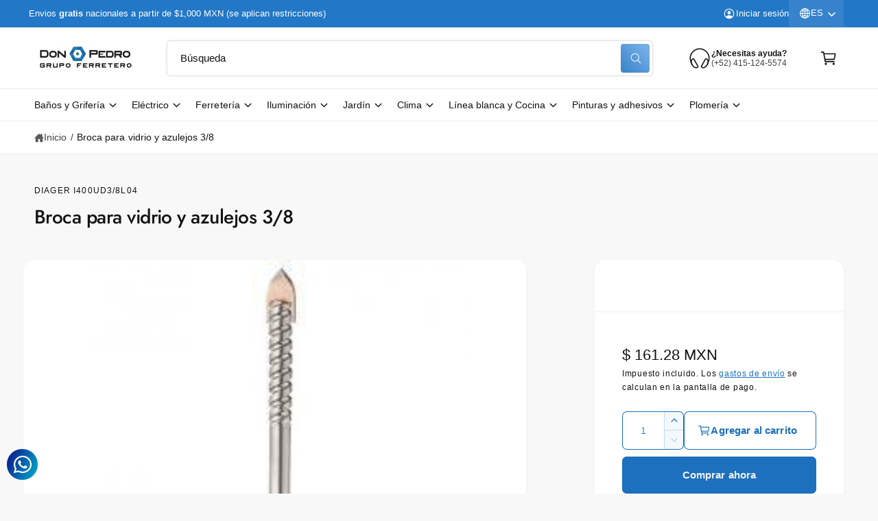

--- FILE ---
content_type: text/html; charset=utf-8
request_url: https://grupodonpedro.com/products/broca-para-vidrio-y-azulejos-3-8
body_size: 72159
content:
<!doctype html>
<html class="no-js" lang="es">
  <head>
    <meta charset="utf-8">
    <meta http-equiv="X-UA-Compatible" content="IE=edge">
    <meta name="viewport" content="width=device-width,initial-scale=1">
    <meta name="theme-color" content="">
    <link rel="canonical" href="https://grupodonpedro.com/products/broca-para-vidrio-y-azulejos-3-8"><link rel="icon" type="image/png" href="//grupodonpedro.com/cdn/shop/files/tuercaCanvas.png?crop=center&height=32&v=1743015488&width=32"><link rel="preconnect" href="https://fonts.shopifycdn.com" crossorigin><title>
      Broca para vidrio y azulejos 3/8
 &ndash; GRUPODONPEDRO</title>

    
      <meta name="description" content="• Punta agresiva que mejora precisión y penetración. • Perforación de azulejos de hasta grado clase 3. • Uso seco para mayor facilidad. • Mejor resistencia a latas temperaturas cuando se perfora. • Evacuación rápida. • Ideal para materiales profundos. • Efecto torbellino: ayuda a enfriar la broca. • Adecuado para mas m">
    

    

<meta property="og:site_name" content="GRUPODONPEDRO">
<meta property="og:url" content="https://grupodonpedro.com/products/broca-para-vidrio-y-azulejos-3-8">
<meta property="og:title" content="Broca para vidrio y azulejos 3/8">
<meta property="og:type" content="product">
<meta property="og:description" content="• Punta agresiva que mejora precisión y penetración. • Perforación de azulejos de hasta grado clase 3. • Uso seco para mayor facilidad. • Mejor resistencia a latas temperaturas cuando se perfora. • Evacuación rápida. • Ideal para materiales profundos. • Efecto torbellino: ayuda a enfriar la broca. • Adecuado para mas m"><meta property="og:image" content="http://grupodonpedro.com/cdn/shop/products/descarga_2_76f7a7a5-2953-4d19-bce5-8b08beff08bb.jpg?v=1757005626">
  <meta property="og:image:secure_url" content="https://grupodonpedro.com/cdn/shop/products/descarga_2_76f7a7a5-2953-4d19-bce5-8b08beff08bb.jpg?v=1757005626">
  <meta property="og:image:width" content="225">
  <meta property="og:image:height" content="225"><meta property="og:price:amount" content="161.28">
  <meta property="og:price:currency" content="MXN"><meta name="twitter:card" content="summary_large_image">
<meta name="twitter:title" content="Broca para vidrio y azulejos 3/8">
<meta name="twitter:description" content="• Punta agresiva que mejora precisión y penetración. • Perforación de azulejos de hasta grado clase 3. • Uso seco para mayor facilidad. • Mejor resistencia a latas temperaturas cuando se perfora. • Evacuación rápida. • Ideal para materiales profundos. • Efecto torbellino: ayuda a enfriar la broca. • Adecuado para mas m">

<meta name="theme:name" content="Ignite">
<meta name="theme:version" content="1.3.0">
<meta name="theme:preset" content="tech">


    <script src="//grupodonpedro.com/cdn/shop/t/19/assets/constants.js?v=18120026784852438581741647799" defer="defer"></script>
    <script src="//grupodonpedro.com/cdn/shop/t/19/assets/pubsub.js?v=3962462848135289821741647800" defer="defer"></script>
    <script src="//grupodonpedro.com/cdn/shop/t/19/assets/global.js?v=175384947393838503391741647799" defer="defer"></script><link rel="preload" href="//grupodonpedro.com/cdn/fonts/jost/jost_n5.7c8497861ffd15f4e1284cd221f14658b0e95d61.woff2" as="font" crossorigin fetchpriority="high" type="font/woff2"><script src="//grupodonpedro.com/cdn/shop/t/19/assets/animations.js?v=55825192366330283781741647799" defer="defer"></script><script src="//grupodonpedro.com/cdn/shop/t/19/assets/details-disclosure.js?v=106604017920254300051741647800" defer="defer"></script><script>window.performance && window.performance.mark && window.performance.mark('shopify.content_for_header.start');</script><meta name="google-site-verification" content="u5_CDrVi70uCb-ySZ4OjxIsc60NklnQ6ujpYy7yaK2s">
<meta name="facebook-domain-verification" content="udhc7404eunto42hcpl83244jd1gwf">
<meta name="facebook-domain-verification" content="lx9440u70e58kth68sj0iqwidigipo">
<meta id="shopify-digital-wallet" name="shopify-digital-wallet" content="/41981051048/digital_wallets/dialog">
<meta name="shopify-checkout-api-token" content="f79e593590b11ad28c4bea106bacb160">
<meta id="in-context-paypal-metadata" data-shop-id="41981051048" data-venmo-supported="false" data-environment="production" data-locale="es_ES" data-paypal-v4="true" data-currency="MXN">
<link rel="alternate" hreflang="x-default" href="https://grupodonpedro.com/products/broca-para-vidrio-y-azulejos-3-8">
<link rel="alternate" hreflang="es" href="https://grupodonpedro.com/products/broca-para-vidrio-y-azulejos-3-8">
<link rel="alternate" hreflang="en" href="https://grupodonpedro.com/en/products/broca-para-vidrio-y-azulejos-3-8">
<link rel="alternate" type="application/json+oembed" href="https://grupodonpedro.com/products/broca-para-vidrio-y-azulejos-3-8.oembed">
<script async="async" src="/checkouts/internal/preloads.js?locale=es-MX"></script>
<script id="shopify-features" type="application/json">{"accessToken":"f79e593590b11ad28c4bea106bacb160","betas":["rich-media-storefront-analytics"],"domain":"grupodonpedro.com","predictiveSearch":true,"shopId":41981051048,"locale":"es"}</script>
<script>var Shopify = Shopify || {};
Shopify.shop = "grupodonpedro.myshopify.com";
Shopify.locale = "es";
Shopify.currency = {"active":"MXN","rate":"1.0"};
Shopify.country = "MX";
Shopify.theme = {"name":"Ignite","id":149407400154,"schema_name":"Ignite","schema_version":"1.3.0","theme_store_id":3027,"role":"main"};
Shopify.theme.handle = "null";
Shopify.theme.style = {"id":null,"handle":null};
Shopify.cdnHost = "grupodonpedro.com/cdn";
Shopify.routes = Shopify.routes || {};
Shopify.routes.root = "/";</script>
<script type="module">!function(o){(o.Shopify=o.Shopify||{}).modules=!0}(window);</script>
<script>!function(o){function n(){var o=[];function n(){o.push(Array.prototype.slice.apply(arguments))}return n.q=o,n}var t=o.Shopify=o.Shopify||{};t.loadFeatures=n(),t.autoloadFeatures=n()}(window);</script>
<script id="shop-js-analytics" type="application/json">{"pageType":"product"}</script>
<script defer="defer" async type="module" src="//grupodonpedro.com/cdn/shopifycloud/shop-js/modules/v2/client.init-shop-cart-sync_BSQ69bm3.es.esm.js"></script>
<script defer="defer" async type="module" src="//grupodonpedro.com/cdn/shopifycloud/shop-js/modules/v2/chunk.common_CIqZBrE6.esm.js"></script>
<script type="module">
  await import("//grupodonpedro.com/cdn/shopifycloud/shop-js/modules/v2/client.init-shop-cart-sync_BSQ69bm3.es.esm.js");
await import("//grupodonpedro.com/cdn/shopifycloud/shop-js/modules/v2/chunk.common_CIqZBrE6.esm.js");

  window.Shopify.SignInWithShop?.initShopCartSync?.({"fedCMEnabled":true,"windoidEnabled":true});

</script>
<script>(function() {
  var isLoaded = false;
  function asyncLoad() {
    if (isLoaded) return;
    isLoaded = true;
    var urls = ["https:\/\/cdn.shopify.com\/s\/files\/1\/0457\/2220\/6365\/files\/pushdaddy_v67_test.js?shop=grupodonpedro.myshopify.com","https:\/\/cdn.shopify.com\/s\/files\/1\/0033\/3538\/9233\/files\/pushdaddy_a7_livechat1_new2.js?v=1707659950\u0026shop=grupodonpedro.myshopify.com"];
    for (var i = 0; i < urls.length; i++) {
      var s = document.createElement('script');
      s.type = 'text/javascript';
      s.async = true;
      s.src = urls[i];
      var x = document.getElementsByTagName('script')[0];
      x.parentNode.insertBefore(s, x);
    }
  };
  if(window.attachEvent) {
    window.attachEvent('onload', asyncLoad);
  } else {
    window.addEventListener('load', asyncLoad, false);
  }
})();</script>
<script id="__st">var __st={"a":41981051048,"offset":-21600,"reqid":"2adea46f-1b5c-4521-b942-b9030e4e14b4-1768932885","pageurl":"grupodonpedro.com\/products\/broca-para-vidrio-y-azulejos-3-8","u":"ef7c8fdd6482","p":"product","rtyp":"product","rid":5811233456296};</script>
<script>window.ShopifyPaypalV4VisibilityTracking = true;</script>
<script id="captcha-bootstrap">!function(){'use strict';const t='contact',e='account',n='new_comment',o=[[t,t],['blogs',n],['comments',n],[t,'customer']],c=[[e,'customer_login'],[e,'guest_login'],[e,'recover_customer_password'],[e,'create_customer']],r=t=>t.map((([t,e])=>`form[action*='/${t}']:not([data-nocaptcha='true']) input[name='form_type'][value='${e}']`)).join(','),a=t=>()=>t?[...document.querySelectorAll(t)].map((t=>t.form)):[];function s(){const t=[...o],e=r(t);return a(e)}const i='password',u='form_key',d=['recaptcha-v3-token','g-recaptcha-response','h-captcha-response',i],f=()=>{try{return window.sessionStorage}catch{return}},m='__shopify_v',_=t=>t.elements[u];function p(t,e,n=!1){try{const o=window.sessionStorage,c=JSON.parse(o.getItem(e)),{data:r}=function(t){const{data:e,action:n}=t;return t[m]||n?{data:e,action:n}:{data:t,action:n}}(c);for(const[e,n]of Object.entries(r))t.elements[e]&&(t.elements[e].value=n);n&&o.removeItem(e)}catch(o){console.error('form repopulation failed',{error:o})}}const l='form_type',E='cptcha';function T(t){t.dataset[E]=!0}const w=window,h=w.document,L='Shopify',v='ce_forms',y='captcha';let A=!1;((t,e)=>{const n=(g='f06e6c50-85a8-45c8-87d0-21a2b65856fe',I='https://cdn.shopify.com/shopifycloud/storefront-forms-hcaptcha/ce_storefront_forms_captcha_hcaptcha.v1.5.2.iife.js',D={infoText:'Protegido por hCaptcha',privacyText:'Privacidad',termsText:'Términos'},(t,e,n)=>{const o=w[L][v],c=o.bindForm;if(c)return c(t,g,e,D).then(n);var r;o.q.push([[t,g,e,D],n]),r=I,A||(h.body.append(Object.assign(h.createElement('script'),{id:'captcha-provider',async:!0,src:r})),A=!0)});var g,I,D;w[L]=w[L]||{},w[L][v]=w[L][v]||{},w[L][v].q=[],w[L][y]=w[L][y]||{},w[L][y].protect=function(t,e){n(t,void 0,e),T(t)},Object.freeze(w[L][y]),function(t,e,n,w,h,L){const[v,y,A,g]=function(t,e,n){const i=e?o:[],u=t?c:[],d=[...i,...u],f=r(d),m=r(i),_=r(d.filter((([t,e])=>n.includes(e))));return[a(f),a(m),a(_),s()]}(w,h,L),I=t=>{const e=t.target;return e instanceof HTMLFormElement?e:e&&e.form},D=t=>v().includes(t);t.addEventListener('submit',(t=>{const e=I(t);if(!e)return;const n=D(e)&&!e.dataset.hcaptchaBound&&!e.dataset.recaptchaBound,o=_(e),c=g().includes(e)&&(!o||!o.value);(n||c)&&t.preventDefault(),c&&!n&&(function(t){try{if(!f())return;!function(t){const e=f();if(!e)return;const n=_(t);if(!n)return;const o=n.value;o&&e.removeItem(o)}(t);const e=Array.from(Array(32),(()=>Math.random().toString(36)[2])).join('');!function(t,e){_(t)||t.append(Object.assign(document.createElement('input'),{type:'hidden',name:u})),t.elements[u].value=e}(t,e),function(t,e){const n=f();if(!n)return;const o=[...t.querySelectorAll(`input[type='${i}']`)].map((({name:t})=>t)),c=[...d,...o],r={};for(const[a,s]of new FormData(t).entries())c.includes(a)||(r[a]=s);n.setItem(e,JSON.stringify({[m]:1,action:t.action,data:r}))}(t,e)}catch(e){console.error('failed to persist form',e)}}(e),e.submit())}));const S=(t,e)=>{t&&!t.dataset[E]&&(n(t,e.some((e=>e===t))),T(t))};for(const o of['focusin','change'])t.addEventListener(o,(t=>{const e=I(t);D(e)&&S(e,y())}));const B=e.get('form_key'),M=e.get(l),P=B&&M;t.addEventListener('DOMContentLoaded',(()=>{const t=y();if(P)for(const e of t)e.elements[l].value===M&&p(e,B);[...new Set([...A(),...v().filter((t=>'true'===t.dataset.shopifyCaptcha))])].forEach((e=>S(e,t)))}))}(h,new URLSearchParams(w.location.search),n,t,e,['guest_login'])})(!0,!0)}();</script>
<script integrity="sha256-4kQ18oKyAcykRKYeNunJcIwy7WH5gtpwJnB7kiuLZ1E=" data-source-attribution="shopify.loadfeatures" defer="defer" src="//grupodonpedro.com/cdn/shopifycloud/storefront/assets/storefront/load_feature-a0a9edcb.js" crossorigin="anonymous"></script>
<script data-source-attribution="shopify.dynamic_checkout.dynamic.init">var Shopify=Shopify||{};Shopify.PaymentButton=Shopify.PaymentButton||{isStorefrontPortableWallets:!0,init:function(){window.Shopify.PaymentButton.init=function(){};var t=document.createElement("script");t.src="https://grupodonpedro.com/cdn/shopifycloud/portable-wallets/latest/portable-wallets.es.js",t.type="module",document.head.appendChild(t)}};
</script>
<script data-source-attribution="shopify.dynamic_checkout.buyer_consent">
  function portableWalletsHideBuyerConsent(e){var t=document.getElementById("shopify-buyer-consent"),n=document.getElementById("shopify-subscription-policy-button");t&&n&&(t.classList.add("hidden"),t.setAttribute("aria-hidden","true"),n.removeEventListener("click",e))}function portableWalletsShowBuyerConsent(e){var t=document.getElementById("shopify-buyer-consent"),n=document.getElementById("shopify-subscription-policy-button");t&&n&&(t.classList.remove("hidden"),t.removeAttribute("aria-hidden"),n.addEventListener("click",e))}window.Shopify?.PaymentButton&&(window.Shopify.PaymentButton.hideBuyerConsent=portableWalletsHideBuyerConsent,window.Shopify.PaymentButton.showBuyerConsent=portableWalletsShowBuyerConsent);
</script>
<script>
  function portableWalletsCleanup(e){e&&e.src&&console.error("Failed to load portable wallets script "+e.src);var t=document.querySelectorAll("shopify-accelerated-checkout .shopify-payment-button__skeleton, shopify-accelerated-checkout-cart .wallet-cart-button__skeleton"),e=document.getElementById("shopify-buyer-consent");for(let e=0;e<t.length;e++)t[e].remove();e&&e.remove()}function portableWalletsNotLoadedAsModule(e){e instanceof ErrorEvent&&"string"==typeof e.message&&e.message.includes("import.meta")&&"string"==typeof e.filename&&e.filename.includes("portable-wallets")&&(window.removeEventListener("error",portableWalletsNotLoadedAsModule),window.Shopify.PaymentButton.failedToLoad=e,"loading"===document.readyState?document.addEventListener("DOMContentLoaded",window.Shopify.PaymentButton.init):window.Shopify.PaymentButton.init())}window.addEventListener("error",portableWalletsNotLoadedAsModule);
</script>

<script type="module" src="https://grupodonpedro.com/cdn/shopifycloud/portable-wallets/latest/portable-wallets.es.js" onError="portableWalletsCleanup(this)" crossorigin="anonymous"></script>
<script nomodule>
  document.addEventListener("DOMContentLoaded", portableWalletsCleanup);
</script>

<link id="shopify-accelerated-checkout-styles" rel="stylesheet" media="screen" href="https://grupodonpedro.com/cdn/shopifycloud/portable-wallets/latest/accelerated-checkout-backwards-compat.css" crossorigin="anonymous">
<style id="shopify-accelerated-checkout-cart">
        #shopify-buyer-consent {
  margin-top: 1em;
  display: inline-block;
  width: 100%;
}

#shopify-buyer-consent.hidden {
  display: none;
}

#shopify-subscription-policy-button {
  background: none;
  border: none;
  padding: 0;
  text-decoration: underline;
  font-size: inherit;
  cursor: pointer;
}

#shopify-subscription-policy-button::before {
  box-shadow: none;
}

      </style>
<script id="sections-script" data-sections="header,footer" defer="defer" src="//grupodonpedro.com/cdn/shop/t/19/compiled_assets/scripts.js?v=19487"></script>
<script>window.performance && window.performance.mark && window.performance.mark('shopify.content_for_header.end');</script>


    <style data-shopify>
      @font-face {
  font-family: Jost;
  font-weight: 500;
  font-style: normal;
  font-display: fallback;
  src: url("//grupodonpedro.com/cdn/fonts/jost/jost_n5.7c8497861ffd15f4e1284cd221f14658b0e95d61.woff2") format("woff2"),
       url("//grupodonpedro.com/cdn/fonts/jost/jost_n5.fb6a06896db583cc2df5ba1b30d9c04383119dd9.woff") format("woff");
}

        @font-face {
  font-family: Jost;
  font-weight: 700;
  font-style: normal;
  font-display: fallback;
  src: url("//grupodonpedro.com/cdn/fonts/jost/jost_n7.921dc18c13fa0b0c94c5e2517ffe06139c3615a3.woff2") format("woff2"),
       url("//grupodonpedro.com/cdn/fonts/jost/jost_n7.cbfc16c98c1e195f46c536e775e4e959c5f2f22b.woff") format("woff");
}

        @font-face {
  font-family: Jost;
  font-weight: 500;
  font-style: italic;
  font-display: fallback;
  src: url("//grupodonpedro.com/cdn/fonts/jost/jost_i5.a6c7dbde35f2b89f8461eacda9350127566e5d51.woff2") format("woff2"),
       url("//grupodonpedro.com/cdn/fonts/jost/jost_i5.2b58baee736487eede6bcdb523ca85eea2418357.woff") format("woff");
}

        @font-face {
  font-family: Jost;
  font-weight: 700;
  font-style: italic;
  font-display: fallback;
  src: url("//grupodonpedro.com/cdn/fonts/jost/jost_i7.d8201b854e41e19d7ed9b1a31fe4fe71deea6d3f.woff2") format("woff2"),
       url("//grupodonpedro.com/cdn/fonts/jost/jost_i7.eae515c34e26b6c853efddc3fc0c552e0de63757.woff") format("woff");
}

        @font-face {
  font-family: Jost;
  font-weight: 500;
  font-style: normal;
  font-display: fallback;
  src: url("//grupodonpedro.com/cdn/fonts/jost/jost_n5.7c8497861ffd15f4e1284cd221f14658b0e95d61.woff2") format("woff2"),
       url("//grupodonpedro.com/cdn/fonts/jost/jost_n5.fb6a06896db583cc2df5ba1b30d9c04383119dd9.woff") format("woff");
}


        :root,
        .color-scheme-1 {
          --color-background: 248,248,248;
        
          --gradient-background: #f8f8f8;
        

        

        --color-foreground: 18,18,18;
        --color-heading: 18,18,18;
        --color-background-contrast: 184,184,184;
        --color-shadow: 0, 0, 0;
        --color-button: 18,18,18;
        --color-button-alpha: 1.0;
        
          --color-button-gradient: none;
        
        --color-button-text: 255,255,255;
        --color-secondary-button: 248,248,248;
        --color-secondary-button-text: 18,18,18;
        --color-link: 28,112,190;
        --color-caption: 18,18,18;
        --color-badge-foreground: 18,18,18;
        --color-badge-background: 248,248,248;
        --color-badge-border: 18,18,18;
        --payment-terms-background-color: rgb(248 248 248);

        
          --color-heading-gradient-background: none;
          --color-heading-gradient-background-clip: border-box;
          --color-heading-gradient-fill: currentColor;
        

        
          --color-accent-gradient-background: -webkit-linear-gradient(139deg, rgba(251, 51, 166, 1), rgba(127, 72, 176, 1) 50%, rgba(48, 145, 211, 1) 100%);
          --color-accent-gradient-background-clip: text;
          --color-accent-gradient-fill: transparent;
        
      }
      
        
        .color-scheme-2 {
          --color-background: 255,255,255;
        
          --gradient-background: #ffffff;
        

        

        --color-foreground: 18,18,18;
        --color-heading: 18,18,18;
        --color-background-contrast: 191,191,191;
        --color-shadow: 0, 0, 0;
        --color-button: 28,112,190;
        --color-button-alpha: 1.0;
        
        --color-button-gradient: linear-gradient(46deg, rgba(63, 136, 206, 1) 13%, rgba(117, 175, 231, 1) 86%);
        
        --color-button-text: 243,243,243;
        --color-secondary-button: 255,255,255;
        --color-secondary-button-text: 28,112,190;
        --color-link: 28,112,190;
        --color-caption: 18,18,18;
        --color-badge-foreground: 18,18,18;
        --color-badge-background: 255,255,255;
        --color-badge-border: 18,18,18;
        --payment-terms-background-color: rgb(255 255 255);

        
          --color-heading-gradient-background: none;
          --color-heading-gradient-background-clip: border-box;
          --color-heading-gradient-fill: currentColor;
        

        
          --color-accent-gradient-background: -webkit-radial-gradient(rgba(106, 172, 234, 1), rgba(37, 115, 190, 1) 88%);
          --color-accent-gradient-background-clip: text;
          --color-accent-gradient-fill: transparent;
        
      }
      
        
        .color-scheme-3 {
          --color-background: 18,18,18;
        
          --gradient-background: #121212;
        

        

        --color-foreground: 255,255,255;
        --color-heading: 255,255,255;
        --color-background-contrast: 146,146,146;
        --color-shadow: 0, 0, 0;
        --color-button: 255,255,255;
        --color-button-alpha: 1.0;
        
          --color-button-gradient: none;
        
        --color-button-text: 18,18,18;
        --color-secondary-button: 18,18,18;
        --color-secondary-button-text: 255,255,255;
        --color-link: 255,255,255;
        --color-caption: 255,255,255;
        --color-badge-foreground: 255,255,255;
        --color-badge-background: 18,18,18;
        --color-badge-border: 255,255,255;
        --payment-terms-background-color: rgb(18 18 18);

        
          --color-heading-gradient-background: none;
          --color-heading-gradient-background-clip: border-box;
          --color-heading-gradient-fill: currentColor;
        

        
          --color-accent-gradient-background: -webkit-linear-gradient(310deg, rgba(17, 189, 251, 1) 15%, rgba(33, 249, 150, 1) 85%);
          --color-accent-gradient-background-clip: text;
          --color-accent-gradient-fill: transparent;
        
      }
      
        
        .color-scheme-4 {
          --color-background: 140,115,236;
        
          --gradient-background: linear-gradient(135deg, rgba(173, 102, 238, 1) 3%, rgba(82, 218, 236, 1) 100%);
        

        

        --color-foreground: 255,255,255;
        --color-heading: 255,255,255;
        --color-background-contrast: 62,27,197;
        --color-shadow: 0, 0, 0;
        --color-button: 255,255,255;
        --color-button-alpha: 1.0;
        
          --color-button-gradient: none;
        
        --color-button-text: 36,40,51;
        --color-secondary-button: 140,115,236;
        --color-secondary-button-text: 255,255,255;
        --color-link: 255,255,255;
        --color-caption: 255,255,255;
        --color-badge-foreground: 255,255,255;
        --color-badge-background: 140,115,236;
        --color-badge-border: 255,255,255;
        --payment-terms-background-color: rgb(140 115 236);

        
          --color-heading-gradient-background: none;
          --color-heading-gradient-background-clip: border-box;
          --color-heading-gradient-fill: currentColor;
        

        
          --color-accent-gradient-background: none;
          --color-accent-gradient-background-clip: border-box;
          --color-accent-gradient-fill: currentColor;
        
      }
      
        
        .color-scheme-5 {
          --color-background: 34,119,199;
        
          --gradient-background: #2277c7;
        

        

        --color-foreground: 255,255,255;
        --color-heading: 255,255,255;
        --color-background-contrast: 15,54,90;
        --color-shadow: 0, 0, 0;
        --color-button: 255,255,255;
        --color-button-alpha: 1.0;
        
          --color-button-gradient: none;
        
        --color-button-text: 0,0,0;
        --color-secondary-button: 34,119,199;
        --color-secondary-button-text: 255,255,255;
        --color-link: 255,255,255;
        --color-caption: 255,255,255;
        --color-badge-foreground: 255,255,255;
        --color-badge-background: 34,119,199;
        --color-badge-border: 255,255,255;
        --payment-terms-background-color: rgb(34 119 199);

        
          --color-heading-gradient-background: none;
          --color-heading-gradient-background-clip: border-box;
          --color-heading-gradient-fill: currentColor;
        

        
          --color-accent-gradient-background: -webkit-linear-gradient(270deg, rgba(255, 228, 49, 1) 42%, rgba(249, 100, 32, 1) 100%);
          --color-accent-gradient-background-clip: text;
          --color-accent-gradient-fill: transparent;
        
      }
      
        
        .color-scheme-6 {
          --color-background: 248,248,248;
        
          --gradient-background: #f8f8f8;
        

        

        --color-foreground: 255,255,255;
        --color-heading: 255,255,255;
        --color-background-contrast: 184,184,184;
        --color-shadow: 0, 0, 0;
        --color-button: 18,18,18;
        --color-button-alpha: 1.0;
        
          --color-button-gradient: none;
        
        --color-button-text: 255,255,255;
        --color-secondary-button: 248,248,248;
        --color-secondary-button-text: 255,255,255;
        --color-link: 255,255,255;
        --color-caption: 255,255,255;
        --color-badge-foreground: 255,255,255;
        --color-badge-background: 248,248,248;
        --color-badge-border: 255,255,255;
        --payment-terms-background-color: rgb(248 248 248);

        
          --color-heading-gradient-background: none;
          --color-heading-gradient-background-clip: border-box;
          --color-heading-gradient-fill: currentColor;
        

        
          --color-accent-gradient-background: -webkit-linear-gradient(310deg, rgba(17, 189, 251, 1) 15%, rgba(33, 249, 150, 1) 85%);
          --color-accent-gradient-background-clip: text;
          --color-accent-gradient-fill: transparent;
        
      }
      
        
        .color-scheme-7 {
          --color-background: 218,20,20;
        
          --gradient-background: linear-gradient(229deg, rgba(240, 69, 87, 1) 4%, rgba(221, 39, 57, 1) 100%);
        

        

        --color-foreground: 255,255,255;
        --color-heading: 255,255,255;
        --color-background-contrast: 101,9,9;
        --color-shadow: 0, 0, 0;
        --color-button: 255,255,255;
        --color-button-alpha: 1.0;
        
          --color-button-gradient: none;
        
        --color-button-text: 18,18,18;
        --color-secondary-button: 218,20,20;
        --color-secondary-button-text: 255,255,255;
        --color-link: 255,255,255;
        --color-caption: 255,255,255;
        --color-badge-foreground: 255,255,255;
        --color-badge-background: 218,20,20;
        --color-badge-border: 255,255,255;
        --payment-terms-background-color: rgb(218 20 20);

        
          --color-heading-gradient-background: none;
          --color-heading-gradient-background-clip: border-box;
          --color-heading-gradient-fill: currentColor;
        

        
          --color-accent-gradient-background: none;
          --color-accent-gradient-background-clip: border-box;
          --color-accent-gradient-fill: currentColor;
        
      }
      
        
        .color-scheme-8 {
          --color-background: 255,255,255;
        
          --gradient-background: #ffffff;
        

        

        --color-foreground: 18,18,18;
        --color-heading: 18,18,18;
        --color-background-contrast: 191,191,191;
        --color-shadow: 0, 0, 0;
        --color-button: 28,112,190;
        --color-button-alpha: 1.0;
        
        --color-button-gradient: linear-gradient(46deg, rgba(63, 136, 206, 1) 13%, rgba(117, 175, 231, 1) 86%);
        
        --color-button-text: 243,243,243;
        --color-secondary-button: 255,255,255;
        --color-secondary-button-text: 28,112,190;
        --color-link: 28,112,190;
        --color-caption: 18,18,18;
        --color-badge-foreground: 18,18,18;
        --color-badge-background: 255,255,255;
        --color-badge-border: 18,18,18;
        --payment-terms-background-color: rgb(255 255 255);

        
          --color-heading-gradient-background: none;
          --color-heading-gradient-background-clip: border-box;
          --color-heading-gradient-fill: currentColor;
        

        
          --color-accent-gradient-background: -webkit-radial-gradient(rgba(106, 172, 234, 1), rgba(37, 115, 190, 1) 88%);
          --color-accent-gradient-background-clip: text;
          --color-accent-gradient-fill: transparent;
        
      }
      
        
        .color-scheme-9 {
          --color-background: 255,255,255;
        
          --gradient-background: #ffffff;
        

        

        --color-foreground: 18,18,18;
        --color-heading: 18,18,18;
        --color-background-contrast: 191,191,191;
        --color-shadow: 0, 0, 0;
        --color-button: 28,112,190;
        --color-button-alpha: 1.0;
        
        --color-button-gradient: linear-gradient(46deg, rgba(63, 136, 206, 1) 13%, rgba(117, 175, 231, 1) 86%);
        
        --color-button-text: 243,243,243;
        --color-secondary-button: 255,255,255;
        --color-secondary-button-text: 28,112,190;
        --color-link: 28,112,190;
        --color-caption: 18,18,18;
        --color-badge-foreground: 18,18,18;
        --color-badge-background: 255,255,255;
        --color-badge-border: 18,18,18;
        --payment-terms-background-color: rgb(255 255 255);

        
          --color-heading-gradient-background: none;
          --color-heading-gradient-background-clip: border-box;
          --color-heading-gradient-fill: currentColor;
        

        
          --color-accent-gradient-background: -webkit-radial-gradient(rgba(106, 172, 234, 1), rgba(37, 115, 190, 1) 88%);
          --color-accent-gradient-background-clip: text;
          --color-accent-gradient-fill: transparent;
        
      }
      

      

      body, .color-scheme-1, .color-scheme-2, .color-scheme-3, .color-scheme-4, .color-scheme-5, .color-scheme-6, .color-scheme-7, .color-scheme-8, .color-scheme-9 {
        color: rgb(var(--color-foreground));
        background-color: rgb(var(--color-background));
      }

      :root {
        --font-body-family: "system_ui", -apple-system, 'Segoe UI', Roboto, 'Helvetica Neue', 'Noto Sans', 'Liberation Sans', Arial, sans-serif, 'Apple Color Emoji', 'Segoe UI Emoji', 'Segoe UI Symbol', 'Noto Color Emoji';
        --font-body-style: normal;
        --font-body-weight: 400;
        --font-body-weight-bold: 700;
        --font-body-letter-spacing: 0.001em;

        --font-heading-family: Jost, sans-serif;
        --font-heading-style: normal;
        --font-heading-weight: 500;

        

        --font-button-font-weight: normal;
        --font-button-case: none;
        --font-button-icon-offset: 0.1rem;
        --font-button-letter-spacing: 0.01em;
        --font-button-text-size: 1.5rem;

        --font-body-scale: 1.0;
        --font-heading-scale: 1.0;
        --font-heading-case: none;
        --font-heading-letter-spacing: -0.019em;

        --media-padding: px;
        --media-border-opacity: 0.0;
        --media-border-width: 0px;
        --media-radius: 16px;
        --media-shadow-opacity: 0.0;
        --media-shadow-horizontal-offset: 0px;
        --media-shadow-vertical-offset: 0px;
        --media-shadow-blur-radius: 0px;
        --media-shadow-visible: 0;

        --page-width: 136rem;
        --px-mobile: 2rem;
        --page-width-margin: 0rem;

        --product-card-image-padding: 0.8rem;
        --product-card-image-scale: 1.0;
        --product-card-corner-radius: 0.8rem;
        --product-card-text-alignment: left;
        --product-card-border-width: 0.0rem;
        --product-card-border-opacity: 0.0;
        --product-card-shadow-opacity: 0.0;
        --product-card-shadow-visible: 0;
        --product-card-shadow-horizontal-offset: 0.0rem;
        --product-card-shadow-vertical-offset: 0.0rem;
        --product-card-shadow-blur-radius: 0.0rem;
        --product-card-star-color: 245,225,33;

        --inventory-stock-low-color: 230,103,17;
        --inventory-stock-normal-color: 85,175,16;
        --inventory-stock-continue-color: 85,175,16;
        --inventory-stock-stock-out-color: 186,186,186;

        
          --product-card-price-color: 234,7,7;
        

        

        --collection-card-image-padding: 0.0rem;
        --collection-card-corner-radius: 0.0rem;
        --collection-card-image-scale: 1.0;
        --collection-card-text-alignment: center;
        --collection-card-border-width: 0.0rem;
        --collection-card-border-opacity: 0.0;
        --collection-card-shadow-opacity: 0.0;
        --collection-card-shadow-visible: 0;
        --collection-card-shadow-horizontal-offset: 0.0rem;
        --collection-card-shadow-vertical-offset: 0.0rem;
        --collection-card-shadow-blur-radius: 0.0rem;
        --collection-card-image-background: 255,255,255,1.0;

        --blog-card-image-padding: 2.0rem;
        --blog-card-corner-radius: 0.8rem;
        --blog-card-border-width: 0.0rem;
        --blog-card-border-opacity: 0.0;
        --blog-card-shadow-opacity: 0.0;
        --blog-card-shadow-visible: 0;
        --blog-card-shadow-horizontal-offset: 0.0rem;
        --blog-card-shadow-vertical-offset: 0.0rem;
        --blog-card-shadow-blur-radius: 0.0rem;
        --blog-card-image-background: 255,255,255,1.0;

        

        --badge-text-size: 1.2rem;
        --badge-text-weight: normal;
        --badge-border-width: 1px;
        --badge-border-style: solid;

        --badge-sold-out-foreground: 255 255 255 / 1.0;
        --badge-sold-out-border: 0 0 0 / 0.0;
        --badge-sold-out-background: linear-gradient(127deg, rgba(13, 13, 13, 0.8) 11%, rgba(49, 49, 49, 0.8) 78%);
        
        
        --badge-preorder-foreground: 21 118 49 / 1.0;
        --badge-preorder-border: 255 255 255 / 1.0;
        --badge-preorder-background: linear-gradient(137deg, rgba(234, 234, 234, 0.8), rgba(241, 241, 241, 0.4) 100%);
        
        
        --badge-bulk-foreground: 7 75 124 / 1.0;
        --badge-bulk-border: 209 224 241 / 1.0;
        --badge-bulk-background: #ECF5FC;
        
        
        --badge-new-foreground: 255 255 255 / 1.0;
        --badge-new-border: 0 0 0 / 0.0;
        --badge-new-background: linear-gradient(129deg, rgba(33, 119, 179, 0.8), rgba(61, 157, 222, 0.8) 100%);
        
        
        --badge-sale-foreground: 255 255 255 / 1.0;
        --badge-sale-border: 0 0 0 / 0.0;
        --badge-sale-background: linear-gradient(144deg, rgba(244, 43, 65, 0.8), rgba(218, 50, 67, 0.8) 97%, rgba(247, 23, 23, 0.8) 97.482%);
        

        --popup-border-width: 1px;
        --popup-border-opacity: 0.08;
        --popup-corner-radius: 6px;
        --promo-corner-radius: 6px;
        --popup-shadow-opacity: 0.15;
        --popup-shadow-horizontal-offset: 0px;
        --popup-shadow-vertical-offset: 0px;
        --popup-shadow-blur-radius: 5px;

        --drawer-border-width: 1px;
        --drawer-border-opacity: 0.1;
        --drawer-shadow-opacity: 0.0;
        --drawer-shadow-horizontal-offset: 0px;
        --drawer-shadow-vertical-offset: 4px;
        --drawer-shadow-blur-radius: 5px;

        --grid-desktop-vertical-spacing: 16px;
        --grid-desktop-horizontal-spacing: 16px;
        --grid-desktop-horizontal-spacing-initial: 16px;
        --grid-mobile-vertical-spacing: calc(var(--px-mobile) * 0.8);
        --grid-mobile-horizontal-spacing: calc(var(--px-mobile) * 0.8);

        --text-boxes-radius: 16px;
        --text-boxes-border-opacity: 0.0;
        --text-boxes-border-width: 0px;
        --text-boxes-shadow-opacity: 0.0;
        --text-boxes-shadow-visible: 0;
        --text-boxes-shadow-horizontal-offset: 0px;
        --text-boxes-shadow-vertical-offset: 0px;
        --text-boxes-shadow-blur-radius: 0px;

        --buttons-radius: 6px;
        --buttons-radius-outset: 7px;
        --buttons-border-width: 1px;
        --buttons-border-opacity: 1.0;
        --buttons-shadow-opacity: 0.0;
        --buttons-shadow-visible: 0;
        --buttons-shadow-horizontal-offset: 0px;
        --buttons-shadow-vertical-offset: 0px;
        --buttons-shadow-blur-radius: 0px;
        --buttons-border-offset: 0.3px;

        --inputs-radius: 6px;
        --inputs-border-width: 1px;
        --inputs-border-opacity: 0.35;
        --inputs-shadow-opacity: 0.0;
        --inputs-shadow-horizontal-offset: 0px;
        --inputs-margin-offset: 0px;
        --inputs-shadow-vertical-offset: 0px;
        --inputs-shadow-blur-radius: 0px;
        --inputs-radius-outset: 7px;

        --variant-pills-radius: 6px;
        --variant-pills-border-width: 1px;
        --variant-pills-border-opacity: 0.35;
        --variant-pills-shadow-opacity: 0.0;
        --variant-pills-shadow-horizontal-offset: 0px;
        --variant-pills-shadow-vertical-offset: 0px;
        --variant-pills-shadow-blur-radius: 0px;

        --color-overlay: #010101;

        
        --spacing-section: 42px;

        --breadcrumb-padding: 1.3rem;
        --panel-corner-radius: 6px;
        --controls-corner-radius: 40px;
        --pagination-border-width: 0.1rem;
        --swatch-input--border-radius: 50%;
        --spacer-thickness: 3px;
        --easter-egg-let-it-snow: url(//grupodonpedro.com/cdn/shop/t/19/assets/snow.webp?v=160252599929562084641741647799);
      }

      *,
      *::before,
      *::after {
        box-sizing: inherit;
        -webkit-font-smoothing: antialiased;
      }

      html {
        box-sizing: border-box;
        font-size: calc(var(--font-body-scale) * 62.5%);
        height: 100%;
        -moz-osx-font-smoothing: grayscale;
        -webkit-text-size-adjust: 100%;
      }

      body {
        min-height: 100%;
        margin: 0;
        font-size: 1.5rem;
        overflow-wrap: break-word;
        word-break: break-word;
        letter-spacing: var(--font-body-letter-spacing);
        line-height: calc(1 + 0.8 / var(--font-body-scale));
        font-family: var(--font-body-family);
        font-style: var(--font-body-style);
        font-weight: var(--font-body-weight);
        overflow-x: hidden;
        padding-right: var(--temp-scrollbar-width, 0px);
      }

      .page-is-loading .hidden-during-load {
        visibility: hidden;
      }

      @media screen and (min-width: 750px) {
        :root {
          --spacing-section: 60px;
        }

        body {
          font-size: 1.6rem;
        }
      }
    </style>
    <link href="//grupodonpedro.com/cdn/shop/t/19/assets/base.css?v=153726572764112338341741647800" rel="stylesheet" type="text/css" media="all" />
<link rel="stylesheet" href="//grupodonpedro.com/cdn/shop/t/19/assets/component-localization-form.css?v=101650471647298586981741647800" media="print" onload="this.media='all'">
      <script src="//grupodonpedro.com/cdn/shop/t/19/assets/localization-form.js?v=118794549032674119421741647799" defer="defer"></script><link rel="stylesheet" href="//grupodonpedro.com/cdn/shop/t/19/assets/component-predictive-search.css?v=42065075603482370311741647799" media="print" onload="this.media='all'"><script>
      document.documentElement.className = document.documentElement.className.replace('no-js', 'js');
      if (Shopify.designMode) {
        document.documentElement.classList.add('shopify-design-mode');
      }

      // Hide JS-hidden elements
      let closedElements = JSON.parse(localStorage.getItem('theme-closed-elements'));
      if (closedElements) {
        let style = document.createElement('style');
        document.head.appendChild(style);

        closedElements.forEach(id => {
          if (id) {
            style.sheet.insertRule(`#${id} { display: none; }`, style.sheet.cssRules.length);
          }
        });
      }
    </script><link rel="stylesheet" href="//grupodonpedro.com/cdn/shop/t/19/assets/component-popup.css?v=77042185853502838671741647799" media="print" onload="this.media='all'">
        <link rel="stylesheet" href="//grupodonpedro.com/cdn/shop/t/19/assets/quick-add.css?v=100918988916645715631741647799" media="print" onload="this.media='all'"><script src="//grupodonpedro.com/cdn/shop/t/19/assets/product-form.js?v=155035237068692777711741647799" defer="defer"></script><script src="//grupodonpedro.com/cdn/shop/t/19/assets/quick-add.js?v=141404306700085839971741647799" defer="defer"></script><!-- BEGIN app block: shopify://apps/pushdaddy-whatsapp-chat-api/blocks/app-embed/e3f2054d-bf7b-4e63-8db3-00712592382c -->
  
<script>
   var random_numberyryt = "id" + Math.random().toString(16).slice(2);
</script>

 <div id="shopify-block-placeholder_pdaddychat" class="shopify-block shopify-app-block" data-block-handle="app-embed">
 </div>

<script>
  document.getElementById('shopify-block-placeholder_pdaddychat').id = 'shopify-block-' + random_numberyryt;
if (!window.wwhatsappJs_new2a) {
    try {
        window.wwhatsappJs_new2a = {};
        wwhatsappJs_new2a.WhatsApp_new2a = {
            metafields: {
                shop: "grupodonpedro.myshopify.com",
                settings: {"block_order":["15000091148"],"blocks":{"15000091148":{"disabled":"0","number":"524151245574","name":"Eduardo","label":"Ventas","avatar":"https://cdn.shopify.com/s/files/1/0033/3538/9233/files/amoiatedf.gif?v=1637917265","online":"0","timezone":"America/Mexico_City","cid":"15000091148","ciiid":"85861","websiteee":"grupodonpedro.com","sunday":{"enabled":"1","range":"0,1439"},"monday":{"enabled":"1","range":"0,1439"},"tuesday":{"enabled":"1","range":"0,1439"},"wednesday":{"enabled":"1","range":"0,1439"},"thursday":{"enabled":"1","range":"0,1439"},"friday":{"enabled":"1","range":"0,1439"},"saturday":{"enabled":"1","range":"0,1439"},"offline":"Actualmente fuera de línea. Volveremos pronto","chat":{"enabled":"1","greeting":"¡Hola!, buen dia, en que le puedo ayudar"},"message":"","page_url":"0"}},"style":{"pattern":"24","customized":{"enabled":"0","color":"#FFFFFF","background":"#1E1E20","background_img":"","svg_color":"","background_img_main":"","button_animation":"","background_pic_header":"","auto_start":"9999000","hide_buttonsx":"0","icon_width":"45","chat_width":"376","border_radius":"50","icon_position":"12","compact_normal":"1","secondary_button":"0","secondary_button_link":"","secondary_text":"","pages_display":"/pages/,/,/collections/,/products/,/cart/,/orders/,/checkouts/,/blogs/,/password/","updown_bottom":"20","labelradius":"9","updown_bottom_m":"20","updown_bottom2":"0","widget_optin":"","leftright_label":"0","updown_share":"30","secondary_button_bgcolor":"#f0f0f0","secondary_button_tcolor":"#0084FF ","secondary_button_lcolor":"#0084FF ","leftt_rightt":"1","leftt_rightt_sec":"3","animation_count":"infinite","font_weight":"600","animation_iteration":"99999","extend_header_img":"0","font":"Muli","font_size":"11","abandned_cart_enabled":"1","auto_hide_share":"10000000000","auto_hide_chat":"10000000000","final_leftright_second_position":"right","remove_bottom":"1","header_text_color":"","header_bg_color":"#","pushnotifiction":"1","share_icons_display":"Whatsapp","share_size":"40","share_radius":"0","svg_yes":"0","svg_yes_icon":"0","share_trans":"0","what_bg":"","body_bgcolor":"","abandoned_kakkar":"0","shadow_yn":"1","mobile_label_yn":"1","google_ec":"whatsapp_pushdaddy","google_el":"whatsapp_pushdaddy","google_ea":"whatsapp_pushdaddy","fpixel_en":"whatsapp_pushdaddy","insta_username":"","fb_username":"","email_username":"","faq_yn":"0","chatbox_radius":"8","clicktcart_text":"Estamos disponibles las 24 horas, los 7 días de la semana para charlar. siéntete libre de chatear","live_whatsapp":"1","live_whatsapp_mobile":"1","bot_yn":"0","advance_bot":"0","botus":"1","clicktcart_anim_c":"pwapp-onlyonce","clicktcart":"0","ctaction_animation":"pwapp-bounce","order_conf":false,"whatsapp_yn":"0","header_posit_img":"center","remove_bg":"0","img_cntt":"10000000000000000","ordertrack_url":"","chatbox_height":"70","title_textsize":"24","waving_img":"","merged_icons":"0","merged_icons_display":"NO","blink_circle":"0","blink_animation":"pwapp-zooml","blink_circle_color":"#fff","blink_circle_bg":"red","trackingon":"0","chatnow_color":"black","label_bgcolor":"#fff","faq_color":"black","leftrightclose":"right","header_flat":"1","adddv_bott":"","etext1":"Please introduce yourself","etext2":"Enter your email","etext3":"Send","etext4":"Thank You","etext5":"2000","scaleicon":"1","scaleicon_m":"1","emailpop":"0","signuppopup":"","flyer_chat":"0","flyer_chat_m":"0","flyer_text":"","flyer_img":"","merge_bot_button":"0","wallyn":"0","lang_support":"en"}},"share":{"desktop":{"disabled":"1","position":"left"},"mobile":{"disabled":"1","position":"left"},"style":{"color":"#2A2C2B","background":"#D8AB2E"},"texts":{"button":"Compartir","message":"COMPRUEBE ESTO"}},"push_notif":{"headertttext":"No te pierdas ninguna venta 🛍️","bodytextt":"Suscríbete para recibir actualizaciones sobre nuevos productos y promociones exclusivas","acceppttextt":"Aceptar","dennnyyextt":"Rechazar"},"addtocart":{"style":{"mobile":"0","desktop":"0","replace_yn":"0","but_bgcolor":"","but_tcolor":"","but_fsize":"0","but_radius":"0","button_wid":"0","button_pad":"0","but_bor_col":"","but_bor_wid":"0"},"texts":{"but_label1":"","but_link1":"","but_label2":"","but_link2":""}},"faq_quick_reply":[],"faq_block_order":[],"faq_blocks":[],"faq_texts":{"category":"FAQ Categories","featured":"General questions","search":"Search on Helpdesk","results":"Results for terms","no_results":"Sorry, no results found. Please try another keyword."},"track_url":"https://way2enjoy.com/shopify/1/whatsapp-chat/tracking_1.php","charge":true,"desktop":{"disabled":"0","position":"left","layout":"button"},"mobile":{"disabled":"0","position":"left","layout":"button"},"texts":{"title":"Hola","description":"Bienvenido/a","prefilledt":"","note":"Normalmente respondemos en minutos","button":"","button_m":"","bot_tri_button":"Order Status","placeholder":"Enviar un mensaje","emoji_search":"Search emoji…","emoji_frequently":"Frequently used","emoji_people":"People","emoji_nature":"Nature","emoji_objects":"Objects","emoji_places":"Places","emoji_symbols":"Symbols","emoji_not_found":"No emoji could be found"}},
				
            }
        };
        // Any additional code...
    } catch (e) {
        console.error('An error occurred in the script:', e);
    }
}

  const blocksyyy = wwhatsappJs_new2a.WhatsApp_new2a.metafields.settings.blocks;
for (const blockId in blocksyyy) {
    if (blocksyyy.hasOwnProperty(blockId)) {
        const block = blocksyyy[blockId]; 
        const ciiid_value = block.ciiid;   
        const pdaddy_website = block.websiteee;   

		
		
         localStorage.setItem('pdaddy_ciiid', ciiid_value);
		          localStorage.setItem('pdaddy_website', pdaddy_website);
       // console.log(`Stored ciiid for block ${blockId}: ${ciiid_value}`);
    }
}




</script>






<!-- END app block --><!-- BEGIN app block: shopify://apps/gsc-countdown-timer/blocks/countdown-bar/58dc5b1b-43d2-4209-b1f3-52aff31643ed --><style>
  .gta-block__error {
    display: flex;
    flex-flow: column nowrap;
    gap: 12px;
    padding: 32px;
    border-radius: 12px;
    margin: 12px 0;
    background-color: #fff1e3;
    color: #412d00;
  }

  .gta-block__error-title {
    font-size: 18px;
    font-weight: 600;
    line-height: 28px;
  }

  .gta-block__error-body {
    font-size: 14px;
    line-height: 24px;
  }
</style>

<script>
  (function () {
    try {
      window.GSC_COUNTDOWN_META = {
        product_collections: [{"id":273094574248,"handle":"best-selling-products","title":"Best Selling Products","updated_at":"2026-01-20T12:10:43-06:00","body_html":null,"published_at":"2021-06-26T11:05:37-05:00","sort_order":"manual","template_suffix":null,"disjunctive":true,"rules":[{"column":"title","relation":"contains","condition":"Best Selling"},{"column":"title","relation":"not_contains","condition":"Best Selling"}],"published_scope":"web"},{"id":223508070568,"handle":"brocas","title":"Brocas","updated_at":"2026-01-18T12:13:20-06:00","body_html":"Departamento Herramientas","published_at":"2020-09-19T09:24:45-05:00","sort_order":"manual","template_suffix":"","disjunctive":true,"rules":[{"column":"type","relation":"equals","condition":"Broca"},{"column":"type","relation":"equals","condition":"Broca Azulejos"},{"column":"type","relation":"equals","condition":"Broca Concreto"},{"column":"type","relation":"equals","condition":"Broca Multi"},{"column":"type","relation":"equals","condition":"Portabrocas"},{"column":"type","relation":"equals","condition":"Portapuntas"},{"column":"type","relation":"equals","condition":"Punta de torsion"},{"column":"type","relation":"equals","condition":"Extractor de tornillos"}],"published_scope":"web"},{"id":223515148456,"handle":"brocas-para-azulejo-vidrio-etc","title":"Brocas para Azulejo y Vidrio","updated_at":"2026-01-18T12:13:32-06:00","body_html":"","published_at":"2020-09-19T10:17:25-05:00","sort_order":"manual","template_suffix":"","disjunctive":false,"rules":[{"column":"type","relation":"equals","condition":"Broca Azulejos"},{"column":"variant_inventory","relation":"greater_than","condition":"0"}],"published_scope":"web"},{"id":273460756648,"handle":"ferreteria","title":"FERRETERÍA","updated_at":"2026-01-20T12:10:43-06:00","body_html":"","published_at":"2021-06-30T10:44:07-05:00","sort_order":"manual","template_suffix":"collection","disjunctive":false,"rules":[{"column":"tag","relation":"equals","condition":"DEPARTAMENTO_FERRETERÍA"}],"published_scope":"web","image":{"created_at":"2022-02-10T10:06:13-06:00","alt":"FERRETERÍA - GRUPODONPEDRO","width":389,"height":418,"src":"\/\/grupodonpedro.com\/cdn\/shop\/collections\/c97057928fcaaf83ee24bfb1c98cf75e.jpg?v=1644509174"}},{"id":273094607016,"handle":"newest-products","title":"Newest Products","updated_at":"2026-01-20T12:10:43-06:00","body_html":null,"published_at":"2021-06-26T11:05:38-05:00","sort_order":"manual","template_suffix":null,"disjunctive":true,"rules":[{"column":"title","relation":"contains","condition":"Newest"},{"column":"title","relation":"not_contains","condition":"Newest"}],"published_scope":"web"}],
        product_tags: ["DEPARTAMENTO_FERRETERÍA","MARCA_DIAGER"],
      };

      const widgets = [{"bar":{"sticky":true,"justify":"center","position":"top","closeButton":{"color":"#bdbdbd","enabled":true}},"key":"GSC-BAR-RLrOCRJWpODj","type":"bar","timer":{"date":"2025-11-13T01:00:00.000-06:00","mode":"date","daily":{"tz":"America\/Mexico_City","endHours":14,"endMinutes":0,"repeatDays":[0,1,2,3,4,5,6],"startHours":10,"startMinutes":0},"hours":72,"onEnd":"hide","minutes":0,"seconds":0,"recurring":{"endHours":0,"endMinutes":0,"repeatDays":[],"startHours":0,"startMinutes":0},"scheduling":{"end":null,"start":null}},"content":{"align":"center","items":[{"id":"text-SOAvKUqSBmpK","type":"text","align":"left","color":"#ffffff","value":"El BUEN FIN","enabled":true,"padding":{"mobile":{},"desktop":{}},"fontFamily":"font1","fontWeight":"800","textTransform":"unset","mobileFontSize":"14px","desktopFontSize":"24px","mobileLineHeight":"1.3","desktopLineHeight":"1.2","mobileLetterSpacing":"0","desktopLetterSpacing":"0"},{"id":"text-wIceZeMMaFFe","type":"text","align":"left","color":"#cb1f12","value":"¡ Ya casi llega !","enabled":true,"padding":{"mobile":{},"desktop":{}},"fontFamily":"font1","fontWeight":"800","textTransform":"unset","mobileFontSize":"12px","desktopFontSize":"18px","mobileLineHeight":"1.3","desktopLineHeight":"1.3","mobileLetterSpacing":"0","desktopLetterSpacing":"0"},{"id":"timer-SDyJWUvivmWJ","type":"timer","view":"custom","border":{"size":"2px","color":"#FFFFFF","enabled":false},"digits":{"color":"#000000","fontSize":"56px","fontFamily":"font2","fontWeight":"600"},"labels":{"days":"Days","color":"#000000","hours":"Hours","enabled":true,"minutes":"Minutes","seconds":"Seconds","fontSize":"21px","fontFamily":"font3","fontWeight":"500","textTransform":"unset"},"layout":"separate","margin":{"mobile":{},"desktop":{}},"radius":{"value":"18px","enabled":true},"shadow":{"type":"","color":"black","enabled":true},"enabled":true,"padding":{"mobile":{},"desktop":{"top":"0px"}},"fontSize":{"mobile":"14px","desktop":"18px"},"separator":{"type":"colon","color":"#000000","enabled":true},"background":{"blur":"2px","color":"#eeeeee","enabled":true},"unitFormat":"d:h:m:s","mobileWidth":"160px","desktopWidth":"224px"},{"id":"button-vZHMoDBCGvgs","href":"https:\/\/shopify.com","type":"button","label":"Shop now","width":"content","border":{"size":"2px","color":"#000000","enabled":false},"margin":{"mobile":{"top":"0px","left":"0px","right":"0px","bottom":"0px"},"desktop":{"top":"0px","left":"0px","right":"0px","bottom":"0px"}},"radius":{"value":"8px","enabled":true},"target":"_self","enabled":false,"padding":{"mobile":{"top":"8px","left":"12px","right":"12px","bottom":"8px"},"desktop":{"top":"12px","left":"32px","right":"32px","bottom":"12px"}},"textColor":"#ffffff","background":{"blur":"0px","color":"#000000","enabled":true},"fontFamily":"font1","fontWeight":"500","textTransform":"unset","mobileFontSize":"12px","desktopFontSize":"14px","mobileLetterSpacing":"0","desktopLetterSpacing":"0"},{"id":"coupon-HnVXZngkKlzH","code":"PASTE YOUR CODE","icon":{"type":"discount-star","enabled":true},"type":"coupon","label":"Descuentos espectaculares","action":"copy","border":{"size":"1px","color":"#9e9e9e","enabled":true},"margin":{"mobile":{"top":"0px","left":"0px","right":"0px","bottom":"0px"},"desktop":{"top":"0px","left":"0px","right":"0px","bottom":"0px"}},"radius":{"value":"6px","enabled":true},"enabled":false,"padding":{"mobile":{"top":"4px","left":"12px","right":"12px","bottom":"4px"},"desktop":{"top":"8px","left":"16px","right":"16px","bottom":"8px"}},"textColor":"#000000","background":{"blur":"0px","color":"#eeeeee","enabled":true},"fontFamily":"font1","fontWeight":"600","textTransform":"uppercase","mobileFontSize":"12px","desktopFontSize":"14px"}],"border":{"size":"1px","color":"#e0e0e0","enabled":true},"layout":"column","margin":{"mobile":{"top":"0px","left":"0px","right":"0px","bottom":"0px"},"desktop":{"top":"0px","left":"0px","right":"0px","bottom":"0px"}},"radius":{"value":"8px","enabled":false},"padding":{"mobile":{"top":"4px","left":"0px","right":"0px","bottom":"4px"},"desktop":{"top":"20px","left":"24px","right":"24px","bottom":"20px"}},"mobileGap":"6px","background":{"src":null,"blur":"8px","source":"color","bgColor":"#000000","enabled":true,"overlayColor":"rgba(0,0,0,0)"},"desktopGap":"24px","mobileWidth":"100%","desktopWidth":"400px","backgroundClick":{"url":"","target":"_self","enabled":false}},"enabled":false,"general":{"font1":"inherit","font2":"inherit","font3":"inherit","preset":"bar2","breakpoint":"768px"},"section":null,"userCss":"","targeting":{"geo":null,"pages":{"cart":false,"home":true,"other":false,"password":false,"products":{"mode":"all","tags":[],"enabled":true,"specificProducts":[],"productsInCollections":[]},"collections":{"mode":"all","items":[],"enabled":true}}}}];

      if (Array.isArray(window.GSC_COUNTDOWN_WIDGETS)) {
        window.GSC_COUNTDOWN_WIDGETS.push(...widgets);
      } else {
        window.GSC_COUNTDOWN_WIDGETS = widgets || [];
      }
    } catch (e) {
      console.log(e);
    }
  })();
</script>


<!-- END app block --><script src="https://cdn.shopify.com/extensions/747c5c4f-01f6-4977-a618-0a92d9ef14e9/pushdaddy-whatsapp-live-chat-340/assets/pushdaddy_a7_livechat1_new4.js" type="text/javascript" defer="defer"></script>
<link href="https://cdn.shopify.com/extensions/747c5c4f-01f6-4977-a618-0a92d9ef14e9/pushdaddy-whatsapp-live-chat-340/assets/pwhatsapp119ba1.scss.css" rel="stylesheet" type="text/css" media="all">
<script src="https://cdn.shopify.com/extensions/019a0283-dad8-7bc7-bb66-b523cba67540/countdown-app-root-55/assets/gsc-countdown-widget.js" type="text/javascript" defer="defer"></script>
<link href="https://monorail-edge.shopifysvc.com" rel="dns-prefetch">
<script>(function(){if ("sendBeacon" in navigator && "performance" in window) {try {var session_token_from_headers = performance.getEntriesByType('navigation')[0].serverTiming.find(x => x.name == '_s').description;} catch {var session_token_from_headers = undefined;}var session_cookie_matches = document.cookie.match(/_shopify_s=([^;]*)/);var session_token_from_cookie = session_cookie_matches && session_cookie_matches.length === 2 ? session_cookie_matches[1] : "";var session_token = session_token_from_headers || session_token_from_cookie || "";function handle_abandonment_event(e) {var entries = performance.getEntries().filter(function(entry) {return /monorail-edge.shopifysvc.com/.test(entry.name);});if (!window.abandonment_tracked && entries.length === 0) {window.abandonment_tracked = true;var currentMs = Date.now();var navigation_start = performance.timing.navigationStart;var payload = {shop_id: 41981051048,url: window.location.href,navigation_start,duration: currentMs - navigation_start,session_token,page_type: "product"};window.navigator.sendBeacon("https://monorail-edge.shopifysvc.com/v1/produce", JSON.stringify({schema_id: "online_store_buyer_site_abandonment/1.1",payload: payload,metadata: {event_created_at_ms: currentMs,event_sent_at_ms: currentMs}}));}}window.addEventListener('pagehide', handle_abandonment_event);}}());</script>
<script id="web-pixels-manager-setup">(function e(e,d,r,n,o){if(void 0===o&&(o={}),!Boolean(null===(a=null===(i=window.Shopify)||void 0===i?void 0:i.analytics)||void 0===a?void 0:a.replayQueue)){var i,a;window.Shopify=window.Shopify||{};var t=window.Shopify;t.analytics=t.analytics||{};var s=t.analytics;s.replayQueue=[],s.publish=function(e,d,r){return s.replayQueue.push([e,d,r]),!0};try{self.performance.mark("wpm:start")}catch(e){}var l=function(){var e={modern:/Edge?\/(1{2}[4-9]|1[2-9]\d|[2-9]\d{2}|\d{4,})\.\d+(\.\d+|)|Firefox\/(1{2}[4-9]|1[2-9]\d|[2-9]\d{2}|\d{4,})\.\d+(\.\d+|)|Chrom(ium|e)\/(9{2}|\d{3,})\.\d+(\.\d+|)|(Maci|X1{2}).+ Version\/(15\.\d+|(1[6-9]|[2-9]\d|\d{3,})\.\d+)([,.]\d+|)( \(\w+\)|)( Mobile\/\w+|) Safari\/|Chrome.+OPR\/(9{2}|\d{3,})\.\d+\.\d+|(CPU[ +]OS|iPhone[ +]OS|CPU[ +]iPhone|CPU IPhone OS|CPU iPad OS)[ +]+(15[._]\d+|(1[6-9]|[2-9]\d|\d{3,})[._]\d+)([._]\d+|)|Android:?[ /-](13[3-9]|1[4-9]\d|[2-9]\d{2}|\d{4,})(\.\d+|)(\.\d+|)|Android.+Firefox\/(13[5-9]|1[4-9]\d|[2-9]\d{2}|\d{4,})\.\d+(\.\d+|)|Android.+Chrom(ium|e)\/(13[3-9]|1[4-9]\d|[2-9]\d{2}|\d{4,})\.\d+(\.\d+|)|SamsungBrowser\/([2-9]\d|\d{3,})\.\d+/,legacy:/Edge?\/(1[6-9]|[2-9]\d|\d{3,})\.\d+(\.\d+|)|Firefox\/(5[4-9]|[6-9]\d|\d{3,})\.\d+(\.\d+|)|Chrom(ium|e)\/(5[1-9]|[6-9]\d|\d{3,})\.\d+(\.\d+|)([\d.]+$|.*Safari\/(?![\d.]+ Edge\/[\d.]+$))|(Maci|X1{2}).+ Version\/(10\.\d+|(1[1-9]|[2-9]\d|\d{3,})\.\d+)([,.]\d+|)( \(\w+\)|)( Mobile\/\w+|) Safari\/|Chrome.+OPR\/(3[89]|[4-9]\d|\d{3,})\.\d+\.\d+|(CPU[ +]OS|iPhone[ +]OS|CPU[ +]iPhone|CPU IPhone OS|CPU iPad OS)[ +]+(10[._]\d+|(1[1-9]|[2-9]\d|\d{3,})[._]\d+)([._]\d+|)|Android:?[ /-](13[3-9]|1[4-9]\d|[2-9]\d{2}|\d{4,})(\.\d+|)(\.\d+|)|Mobile Safari.+OPR\/([89]\d|\d{3,})\.\d+\.\d+|Android.+Firefox\/(13[5-9]|1[4-9]\d|[2-9]\d{2}|\d{4,})\.\d+(\.\d+|)|Android.+Chrom(ium|e)\/(13[3-9]|1[4-9]\d|[2-9]\d{2}|\d{4,})\.\d+(\.\d+|)|Android.+(UC? ?Browser|UCWEB|U3)[ /]?(15\.([5-9]|\d{2,})|(1[6-9]|[2-9]\d|\d{3,})\.\d+)\.\d+|SamsungBrowser\/(5\.\d+|([6-9]|\d{2,})\.\d+)|Android.+MQ{2}Browser\/(14(\.(9|\d{2,})|)|(1[5-9]|[2-9]\d|\d{3,})(\.\d+|))(\.\d+|)|K[Aa][Ii]OS\/(3\.\d+|([4-9]|\d{2,})\.\d+)(\.\d+|)/},d=e.modern,r=e.legacy,n=navigator.userAgent;return n.match(d)?"modern":n.match(r)?"legacy":"unknown"}(),u="modern"===l?"modern":"legacy",c=(null!=n?n:{modern:"",legacy:""})[u],f=function(e){return[e.baseUrl,"/wpm","/b",e.hashVersion,"modern"===e.buildTarget?"m":"l",".js"].join("")}({baseUrl:d,hashVersion:r,buildTarget:u}),m=function(e){var d=e.version,r=e.bundleTarget,n=e.surface,o=e.pageUrl,i=e.monorailEndpoint;return{emit:function(e){var a=e.status,t=e.errorMsg,s=(new Date).getTime(),l=JSON.stringify({metadata:{event_sent_at_ms:s},events:[{schema_id:"web_pixels_manager_load/3.1",payload:{version:d,bundle_target:r,page_url:o,status:a,surface:n,error_msg:t},metadata:{event_created_at_ms:s}}]});if(!i)return console&&console.warn&&console.warn("[Web Pixels Manager] No Monorail endpoint provided, skipping logging."),!1;try{return self.navigator.sendBeacon.bind(self.navigator)(i,l)}catch(e){}var u=new XMLHttpRequest;try{return u.open("POST",i,!0),u.setRequestHeader("Content-Type","text/plain"),u.send(l),!0}catch(e){return console&&console.warn&&console.warn("[Web Pixels Manager] Got an unhandled error while logging to Monorail."),!1}}}}({version:r,bundleTarget:l,surface:e.surface,pageUrl:self.location.href,monorailEndpoint:e.monorailEndpoint});try{o.browserTarget=l,function(e){var d=e.src,r=e.async,n=void 0===r||r,o=e.onload,i=e.onerror,a=e.sri,t=e.scriptDataAttributes,s=void 0===t?{}:t,l=document.createElement("script"),u=document.querySelector("head"),c=document.querySelector("body");if(l.async=n,l.src=d,a&&(l.integrity=a,l.crossOrigin="anonymous"),s)for(var f in s)if(Object.prototype.hasOwnProperty.call(s,f))try{l.dataset[f]=s[f]}catch(e){}if(o&&l.addEventListener("load",o),i&&l.addEventListener("error",i),u)u.appendChild(l);else{if(!c)throw new Error("Did not find a head or body element to append the script");c.appendChild(l)}}({src:f,async:!0,onload:function(){if(!function(){var e,d;return Boolean(null===(d=null===(e=window.Shopify)||void 0===e?void 0:e.analytics)||void 0===d?void 0:d.initialized)}()){var d=window.webPixelsManager.init(e)||void 0;if(d){var r=window.Shopify.analytics;r.replayQueue.forEach((function(e){var r=e[0],n=e[1],o=e[2];d.publishCustomEvent(r,n,o)})),r.replayQueue=[],r.publish=d.publishCustomEvent,r.visitor=d.visitor,r.initialized=!0}}},onerror:function(){return m.emit({status:"failed",errorMsg:"".concat(f," has failed to load")})},sri:function(e){var d=/^sha384-[A-Za-z0-9+/=]+$/;return"string"==typeof e&&d.test(e)}(c)?c:"",scriptDataAttributes:o}),m.emit({status:"loading"})}catch(e){m.emit({status:"failed",errorMsg:(null==e?void 0:e.message)||"Unknown error"})}}})({shopId: 41981051048,storefrontBaseUrl: "https://grupodonpedro.com",extensionsBaseUrl: "https://extensions.shopifycdn.com/cdn/shopifycloud/web-pixels-manager",monorailEndpoint: "https://monorail-edge.shopifysvc.com/unstable/produce_batch",surface: "storefront-renderer",enabledBetaFlags: ["2dca8a86"],webPixelsConfigList: [{"id":"505905370","configuration":"{\"config\":\"{\\\"pixel_id\\\":\\\"G-WNF0X0PRQM\\\",\\\"target_country\\\":\\\"MX\\\",\\\"gtag_events\\\":[{\\\"type\\\":\\\"search\\\",\\\"action_label\\\":[\\\"G-WNF0X0PRQM\\\",\\\"AW-659071058\\\/8p8jCIruyvIBENLAoroC\\\"]},{\\\"type\\\":\\\"begin_checkout\\\",\\\"action_label\\\":[\\\"G-WNF0X0PRQM\\\",\\\"AW-659071058\\\/xtMhCIfuyvIBENLAoroC\\\"]},{\\\"type\\\":\\\"view_item\\\",\\\"action_label\\\":[\\\"G-WNF0X0PRQM\\\",\\\"AW-659071058\\\/bxZCCIHuyvIBENLAoroC\\\",\\\"MC-ERF5HQBXSR\\\"]},{\\\"type\\\":\\\"purchase\\\",\\\"action_label\\\":[\\\"G-WNF0X0PRQM\\\",\\\"AW-659071058\\\/Q9Y1CP7tyvIBENLAoroC\\\",\\\"MC-ERF5HQBXSR\\\"]},{\\\"type\\\":\\\"page_view\\\",\\\"action_label\\\":[\\\"G-WNF0X0PRQM\\\",\\\"AW-659071058\\\/fCGXCPvtyvIBENLAoroC\\\",\\\"MC-ERF5HQBXSR\\\"]},{\\\"type\\\":\\\"add_payment_info\\\",\\\"action_label\\\":[\\\"G-WNF0X0PRQM\\\",\\\"AW-659071058\\\/1IkUCI3uyvIBENLAoroC\\\"]},{\\\"type\\\":\\\"add_to_cart\\\",\\\"action_label\\\":[\\\"G-WNF0X0PRQM\\\",\\\"AW-659071058\\\/tdB1CITuyvIBENLAoroC\\\"]}],\\\"enable_monitoring_mode\\\":false}\"}","eventPayloadVersion":"v1","runtimeContext":"OPEN","scriptVersion":"b2a88bafab3e21179ed38636efcd8a93","type":"APP","apiClientId":1780363,"privacyPurposes":[],"dataSharingAdjustments":{"protectedCustomerApprovalScopes":["read_customer_address","read_customer_email","read_customer_name","read_customer_personal_data","read_customer_phone"]}},{"id":"144638170","configuration":"{\"pixel_id\":\"3774592349268870\",\"pixel_type\":\"facebook_pixel\",\"metaapp_system_user_token\":\"-\"}","eventPayloadVersion":"v1","runtimeContext":"OPEN","scriptVersion":"ca16bc87fe92b6042fbaa3acc2fbdaa6","type":"APP","apiClientId":2329312,"privacyPurposes":["ANALYTICS","MARKETING","SALE_OF_DATA"],"dataSharingAdjustments":{"protectedCustomerApprovalScopes":["read_customer_address","read_customer_email","read_customer_name","read_customer_personal_data","read_customer_phone"]}},{"id":"shopify-app-pixel","configuration":"{}","eventPayloadVersion":"v1","runtimeContext":"STRICT","scriptVersion":"0450","apiClientId":"shopify-pixel","type":"APP","privacyPurposes":["ANALYTICS","MARKETING"]},{"id":"shopify-custom-pixel","eventPayloadVersion":"v1","runtimeContext":"LAX","scriptVersion":"0450","apiClientId":"shopify-pixel","type":"CUSTOM","privacyPurposes":["ANALYTICS","MARKETING"]}],isMerchantRequest: false,initData: {"shop":{"name":"GRUPODONPEDRO","paymentSettings":{"currencyCode":"MXN"},"myshopifyDomain":"grupodonpedro.myshopify.com","countryCode":"MX","storefrontUrl":"https:\/\/grupodonpedro.com"},"customer":null,"cart":null,"checkout":null,"productVariants":[{"price":{"amount":161.28,"currencyCode":"MXN"},"product":{"title":"Broca para vidrio y azulejos 3\/8","vendor":"DIAGER","id":"5811233456296","untranslatedTitle":"Broca para vidrio y azulejos 3\/8","url":"\/products\/broca-para-vidrio-y-azulejos-3-8","type":"Broca Azulejos"},"id":"36318154817704","image":{"src":"\/\/grupodonpedro.com\/cdn\/shop\/products\/descarga_2_76f7a7a5-2953-4d19-bce5-8b08beff08bb.jpg?v=1757005626"},"sku":"I400UD3\/8L04","title":"Default Title","untranslatedTitle":"Default Title"}],"purchasingCompany":null},},"https://grupodonpedro.com/cdn","fcfee988w5aeb613cpc8e4bc33m6693e112",{"modern":"","legacy":""},{"shopId":"41981051048","storefrontBaseUrl":"https:\/\/grupodonpedro.com","extensionBaseUrl":"https:\/\/extensions.shopifycdn.com\/cdn\/shopifycloud\/web-pixels-manager","surface":"storefront-renderer","enabledBetaFlags":"[\"2dca8a86\"]","isMerchantRequest":"false","hashVersion":"fcfee988w5aeb613cpc8e4bc33m6693e112","publish":"custom","events":"[[\"page_viewed\",{}],[\"product_viewed\",{\"productVariant\":{\"price\":{\"amount\":161.28,\"currencyCode\":\"MXN\"},\"product\":{\"title\":\"Broca para vidrio y azulejos 3\/8\",\"vendor\":\"DIAGER\",\"id\":\"5811233456296\",\"untranslatedTitle\":\"Broca para vidrio y azulejos 3\/8\",\"url\":\"\/products\/broca-para-vidrio-y-azulejos-3-8\",\"type\":\"Broca Azulejos\"},\"id\":\"36318154817704\",\"image\":{\"src\":\"\/\/grupodonpedro.com\/cdn\/shop\/products\/descarga_2_76f7a7a5-2953-4d19-bce5-8b08beff08bb.jpg?v=1757005626\"},\"sku\":\"I400UD3\/8L04\",\"title\":\"Default Title\",\"untranslatedTitle\":\"Default Title\"}}]]"});</script><script>
  window.ShopifyAnalytics = window.ShopifyAnalytics || {};
  window.ShopifyAnalytics.meta = window.ShopifyAnalytics.meta || {};
  window.ShopifyAnalytics.meta.currency = 'MXN';
  var meta = {"product":{"id":5811233456296,"gid":"gid:\/\/shopify\/Product\/5811233456296","vendor":"DIAGER","type":"Broca Azulejos","handle":"broca-para-vidrio-y-azulejos-3-8","variants":[{"id":36318154817704,"price":16128,"name":"Broca para vidrio y azulejos 3\/8","public_title":null,"sku":"I400UD3\/8L04"}],"remote":false},"page":{"pageType":"product","resourceType":"product","resourceId":5811233456296,"requestId":"2adea46f-1b5c-4521-b942-b9030e4e14b4-1768932885"}};
  for (var attr in meta) {
    window.ShopifyAnalytics.meta[attr] = meta[attr];
  }
</script>
<script class="analytics">
  (function () {
    var customDocumentWrite = function(content) {
      var jquery = null;

      if (window.jQuery) {
        jquery = window.jQuery;
      } else if (window.Checkout && window.Checkout.$) {
        jquery = window.Checkout.$;
      }

      if (jquery) {
        jquery('body').append(content);
      }
    };

    var hasLoggedConversion = function(token) {
      if (token) {
        return document.cookie.indexOf('loggedConversion=' + token) !== -1;
      }
      return false;
    }

    var setCookieIfConversion = function(token) {
      if (token) {
        var twoMonthsFromNow = new Date(Date.now());
        twoMonthsFromNow.setMonth(twoMonthsFromNow.getMonth() + 2);

        document.cookie = 'loggedConversion=' + token + '; expires=' + twoMonthsFromNow;
      }
    }

    var trekkie = window.ShopifyAnalytics.lib = window.trekkie = window.trekkie || [];
    if (trekkie.integrations) {
      return;
    }
    trekkie.methods = [
      'identify',
      'page',
      'ready',
      'track',
      'trackForm',
      'trackLink'
    ];
    trekkie.factory = function(method) {
      return function() {
        var args = Array.prototype.slice.call(arguments);
        args.unshift(method);
        trekkie.push(args);
        return trekkie;
      };
    };
    for (var i = 0; i < trekkie.methods.length; i++) {
      var key = trekkie.methods[i];
      trekkie[key] = trekkie.factory(key);
    }
    trekkie.load = function(config) {
      trekkie.config = config || {};
      trekkie.config.initialDocumentCookie = document.cookie;
      var first = document.getElementsByTagName('script')[0];
      var script = document.createElement('script');
      script.type = 'text/javascript';
      script.onerror = function(e) {
        var scriptFallback = document.createElement('script');
        scriptFallback.type = 'text/javascript';
        scriptFallback.onerror = function(error) {
                var Monorail = {
      produce: function produce(monorailDomain, schemaId, payload) {
        var currentMs = new Date().getTime();
        var event = {
          schema_id: schemaId,
          payload: payload,
          metadata: {
            event_created_at_ms: currentMs,
            event_sent_at_ms: currentMs
          }
        };
        return Monorail.sendRequest("https://" + monorailDomain + "/v1/produce", JSON.stringify(event));
      },
      sendRequest: function sendRequest(endpointUrl, payload) {
        // Try the sendBeacon API
        if (window && window.navigator && typeof window.navigator.sendBeacon === 'function' && typeof window.Blob === 'function' && !Monorail.isIos12()) {
          var blobData = new window.Blob([payload], {
            type: 'text/plain'
          });

          if (window.navigator.sendBeacon(endpointUrl, blobData)) {
            return true;
          } // sendBeacon was not successful

        } // XHR beacon

        var xhr = new XMLHttpRequest();

        try {
          xhr.open('POST', endpointUrl);
          xhr.setRequestHeader('Content-Type', 'text/plain');
          xhr.send(payload);
        } catch (e) {
          console.log(e);
        }

        return false;
      },
      isIos12: function isIos12() {
        return window.navigator.userAgent.lastIndexOf('iPhone; CPU iPhone OS 12_') !== -1 || window.navigator.userAgent.lastIndexOf('iPad; CPU OS 12_') !== -1;
      }
    };
    Monorail.produce('monorail-edge.shopifysvc.com',
      'trekkie_storefront_load_errors/1.1',
      {shop_id: 41981051048,
      theme_id: 149407400154,
      app_name: "storefront",
      context_url: window.location.href,
      source_url: "//grupodonpedro.com/cdn/s/trekkie.storefront.cd680fe47e6c39ca5d5df5f0a32d569bc48c0f27.min.js"});

        };
        scriptFallback.async = true;
        scriptFallback.src = '//grupodonpedro.com/cdn/s/trekkie.storefront.cd680fe47e6c39ca5d5df5f0a32d569bc48c0f27.min.js';
        first.parentNode.insertBefore(scriptFallback, first);
      };
      script.async = true;
      script.src = '//grupodonpedro.com/cdn/s/trekkie.storefront.cd680fe47e6c39ca5d5df5f0a32d569bc48c0f27.min.js';
      first.parentNode.insertBefore(script, first);
    };
    trekkie.load(
      {"Trekkie":{"appName":"storefront","development":false,"defaultAttributes":{"shopId":41981051048,"isMerchantRequest":null,"themeId":149407400154,"themeCityHash":"7836001297146839832","contentLanguage":"es","currency":"MXN","eventMetadataId":"957a28c4-6bb4-4f2f-b6dd-b7326eb59823"},"isServerSideCookieWritingEnabled":true,"monorailRegion":"shop_domain","enabledBetaFlags":["65f19447"]},"Session Attribution":{},"S2S":{"facebookCapiEnabled":true,"source":"trekkie-storefront-renderer","apiClientId":580111}}
    );

    var loaded = false;
    trekkie.ready(function() {
      if (loaded) return;
      loaded = true;

      window.ShopifyAnalytics.lib = window.trekkie;

      var originalDocumentWrite = document.write;
      document.write = customDocumentWrite;
      try { window.ShopifyAnalytics.merchantGoogleAnalytics.call(this); } catch(error) {};
      document.write = originalDocumentWrite;

      window.ShopifyAnalytics.lib.page(null,{"pageType":"product","resourceType":"product","resourceId":5811233456296,"requestId":"2adea46f-1b5c-4521-b942-b9030e4e14b4-1768932885","shopifyEmitted":true});

      var match = window.location.pathname.match(/checkouts\/(.+)\/(thank_you|post_purchase)/)
      var token = match? match[1]: undefined;
      if (!hasLoggedConversion(token)) {
        setCookieIfConversion(token);
        window.ShopifyAnalytics.lib.track("Viewed Product",{"currency":"MXN","variantId":36318154817704,"productId":5811233456296,"productGid":"gid:\/\/shopify\/Product\/5811233456296","name":"Broca para vidrio y azulejos 3\/8","price":"161.28","sku":"I400UD3\/8L04","brand":"DIAGER","variant":null,"category":"Broca Azulejos","nonInteraction":true,"remote":false},undefined,undefined,{"shopifyEmitted":true});
      window.ShopifyAnalytics.lib.track("monorail:\/\/trekkie_storefront_viewed_product\/1.1",{"currency":"MXN","variantId":36318154817704,"productId":5811233456296,"productGid":"gid:\/\/shopify\/Product\/5811233456296","name":"Broca para vidrio y azulejos 3\/8","price":"161.28","sku":"I400UD3\/8L04","brand":"DIAGER","variant":null,"category":"Broca Azulejos","nonInteraction":true,"remote":false,"referer":"https:\/\/grupodonpedro.com\/products\/broca-para-vidrio-y-azulejos-3-8"});
      }
    });


        var eventsListenerScript = document.createElement('script');
        eventsListenerScript.async = true;
        eventsListenerScript.src = "//grupodonpedro.com/cdn/shopifycloud/storefront/assets/shop_events_listener-3da45d37.js";
        document.getElementsByTagName('head')[0].appendChild(eventsListenerScript);

})();</script>
  <script>
  if (!window.ga || (window.ga && typeof window.ga !== 'function')) {
    window.ga = function ga() {
      (window.ga.q = window.ga.q || []).push(arguments);
      if (window.Shopify && window.Shopify.analytics && typeof window.Shopify.analytics.publish === 'function') {
        window.Shopify.analytics.publish("ga_stub_called", {}, {sendTo: "google_osp_migration"});
      }
      console.error("Shopify's Google Analytics stub called with:", Array.from(arguments), "\nSee https://help.shopify.com/manual/promoting-marketing/pixels/pixel-migration#google for more information.");
    };
    if (window.Shopify && window.Shopify.analytics && typeof window.Shopify.analytics.publish === 'function') {
      window.Shopify.analytics.publish("ga_stub_initialized", {}, {sendTo: "google_osp_migration"});
    }
  }
</script>
<script
  defer
  src="https://grupodonpedro.com/cdn/shopifycloud/perf-kit/shopify-perf-kit-3.0.4.min.js"
  data-application="storefront-renderer"
  data-shop-id="41981051048"
  data-render-region="gcp-us-central1"
  data-page-type="product"
  data-theme-instance-id="149407400154"
  data-theme-name="Ignite"
  data-theme-version="1.3.0"
  data-monorail-region="shop_domain"
  data-resource-timing-sampling-rate="10"
  data-shs="true"
  data-shs-beacon="true"
  data-shs-export-with-fetch="true"
  data-shs-logs-sample-rate="1"
  data-shs-beacon-endpoint="https://grupodonpedro.com/api/collect"
></script>
</head>

  <body class="product-template page-products-broca-para-vidrio-y-azulejos-3-8 gradient button--hover-grow side-drawers-inset page-is-loading">

    <a class="skip-to-content-link button visually-hidden no-scroll" href="#content">
      Ir directamente al contenido
    </a>

<link rel="stylesheet" href="//grupodonpedro.com/cdn/shop/t/19/assets/quantity-popover.css?v=75541569004077500301741647800" media="print" onload="this.media='all'">
<link rel="stylesheet" href="//grupodonpedro.com/cdn/shop/t/19/assets/component-card.css?v=171076564966108574371741647800" media="print" onload="this.media='all'">

<script src="//grupodonpedro.com/cdn/shop/t/19/assets/cart.js?v=11341234837779940901741647799" defer="defer"></script>
<script src="//grupodonpedro.com/cdn/shop/t/19/assets/quantity-popover.js?v=987015268078116491741647800" defer="defer"></script>

<style>
  .drawer {
    visibility: hidden;
  }
</style>

<cart-drawer class="drawer is-empty motion-reduce">
  <div id="CartDrawer" class="cart-drawer">
    <div id="CartDrawer-Overlay" class="cart-drawer__overlay motion-reduce"></div>
    <div
      class="drawer__inner drawer__inner-scroll-off custom-scrollbar gradient color-scheme-2 motion-reduce"
      role="dialog"
      aria-modal="true"
      aria-label="Tu carrito"
      tabindex="-1"
    ><div class="drawer__inner-empty" style="--overlay-opacity: 0.06;">
          <div class="cart-drawer__warnings center">
            <div class="cart-drawer__empty-content">
              <h2 class="cart__empty-text h4-size">Tu carrito esta vacío</h2>
              <button
                class="drawer__close"
                type="button"
                onclick="this.closest('cart-drawer').close()"
                aria-label="Cerrar"
              >
                <svg xmlns="http://www.w3.org/2000/svg"
     aria-hidden="true"
     focusable="false"
     class="icon icon-close"
     viewBox="0 0 512 512">
  <path fill="none" stroke="currentColor" stroke-linecap="round" stroke-linejoin="round" stroke-width="32" d="M368 368L144 144M368 144L144 368"/>
</svg>
              </button>

              <a href="/collections/all" class="button">
                Seguir comprando
              </a></div>
          </div>

  <div class="promo-card promo-card--image cart-drawer__promo promo-card--image mb-15 drawer__hide-until-open overflow-hidden flex relative justify-center items-center" style="--ratio-percent: 42.91845493562232%;">
  

    <div class="promo-image image-overlay overflow-hidden w-full relative ratio"
      
    ><svg class="placeholder-svg promo-image img-cover" preserveAspectRatio="xMidYMid slice" width="512" height="512" viewBox="0 0 512 512" fill="none" xmlns="http://www.w3.org/2000/svg"><g clip-path="url(#clip0_755_1554)"><path d="M512 0H0v512h512V0Z" fill="#D2D5D9"/><path opacity=".25" d="M410.33 43.69 439.4 0H0v228L104.67 64.79c14.78-23.05 51.69-34.51 85.62-26.59l134.82 31.46c33.58 7.84 70.14-3.3 85.21-25.96l.01-.01Z" fill="#fff"/><path opacity=".5" d="M512 268.42 269.42 147.13a30.013 30.013 0 0 0-26.83 0L0 268.42V512h512V268.42Z" fill="#fff"/><path d="M434.14 417.59c34.772 0 62.96-13.839 62.96-30.91 0-17.071-28.188-30.91-62.96-30.91-34.772 0-62.96 13.839-62.96 30.91 0 17.071 28.188 30.91 62.96 30.91ZM264.72 364.19c43.874 0 79.44-17.461 79.44-39s-35.566-39-79.44-39c-43.873 0-79.44 17.461-79.44 39s35.567 39 79.44 39ZM93.96 417.59c34.772 0 62.96-13.839 62.96-30.91 0-17.071-28.188-30.91-62.96-30.91-34.772 0-62.96 13.839-62.96 30.91 0 17.071 28.188 30.91 62.96 30.91Z" fill="#D2D5D9"/><path d="M186.24 300.71h-.96v19.1c0 19.17 31.66 34.72 70.72 34.72s70.72-15.54 70.72-34.72v-19.1H186.24Z" fill="#975D48"/><path d="M256 335.43c39.058 0 70.72-15.544 70.72-34.72 0-19.175-31.662-34.72-70.72-34.72s-70.72 15.545-70.72 34.72c0 19.176 31.662 34.72 70.72 34.72Z" fill="#BF8563"/><path d="M256 112.28c-31.83 0-57.64 12.67-57.64 28.29v151.38c0 15.63 25.81 28.29 57.64 28.29 31.83 0 57.64-12.67 57.64-28.29V140.57c0-15.63-25.8-28.29-57.64-28.29Z" fill="#5AB2AC"/><path opacity=".5" d="M256 246.17c-31.83 0-57.64-12.67-57.64-28.29v38.51c0 11.59 14.2 21.54 34.51 25.92l35.2-36.76c-3.89.41-7.93.63-12.07.63v-.01Z" fill="#83D6D0"/><path d="M244.54 284.12c-4.06-.4-7.96-1.02-11.67-1.82l-24.49 25.58c1.56 1.12 3.28 2.19 5.15 3.19l31.01-26.95ZM313.64 217.88v-58.04H198.37v17.44c0 15.44 10.54 28.84 25.52 32.6 9.64 2.42 20.55 3.78 32.12 3.78h.4c10.85-.01 19.65 8.78 19.65 19.62v3.93l-7.97 8.33c26.03-2.73 45.56-14.07 45.56-27.67l-.01.01Z" fill="#399C97"/><path d="M276.05 280.24v8.32c0 10.99-8.84 20.04-19.84 20.06H256c-31.83 0-57.64-12.67-57.64-28.29v11.63c0 15.63 25.81 28.29 57.64 28.29 31.83 0 57.64-12.67 57.64-28.29v-38.24c0 12.17-15.64 22.53-37.59 26.53v-.01Z" fill="#399C97"/><path d="m256.51 273.71 8.85-7.69c-2.94 2.56-5.89 5.12-8.84 7.68l-.01.01ZM244.54 284.12c3.97-3.45 7.97-6.93 11.98-10.41l-11.98 10.41Z" fill="#399C97"/><path d="M276.38 244.34c-2.68.5-5.45.91-8.31 1.2l-35.2 36.76c3.7.8 7.6 1.41 11.67 1.82l11.98-10.41c2.95-2.56 5.9-5.13 8.84-7.68l33.89-29.45c-6.16 3.43-13.99 6.12-22.87 7.77v-.01Z" fill="#399C97"/><path d="m299.25 236.57-33.89 29.45c4.18-3.62 10.69-.66 10.69 4.88v12.02l.33-.06c21.77-4.04 37.26-14.37 37.26-26.47v-38.51c0 7.17-5.43 13.71-14.39 18.69Z" fill="#399C97"/><path d="M186.24 144.96h-.96v19.1c0 19.17 31.66 34.72 70.72 34.72s70.72-15.54 70.72-34.72v-19.1H186.24Z" fill="#975D48"/><path d="M256 176.68c-36.71 0-67.72-14.53-67.72-31.72 0-17.19 31.01-31.72 67.72-31.72 36.71 0 67.72 14.53 67.72 31.72 0 17.19-31.01 31.72-67.72 31.72Z" fill="#A86C57"/><path d="M256 122.54c33.35 0 61.99 11.99 66.96 27.07.5-1.52.77-3.07.77-4.65 0-17.19-31.01-31.72-67.72-31.72-36.71 0-67.72 14.53-67.72 31.72 0 1.57.27 3.13.77 4.65 4.97-15.08 33.61-27.07 66.96-27.07H256Z" fill="#975D48"/><path d="M256 116.24c17.99 0 34.81 3.39 47.36 9.55 11.03 5.42 17.36 12.4 17.36 19.16s-6.33 13.75-17.36 19.16c-12.55 6.16-29.37 9.55-47.36 9.55s-34.81-3.39-47.36-9.55c-11.03-5.42-17.36-12.4-17.36-19.16s6.33-13.75 17.36-19.16c12.55-6.16 29.37-9.55 47.36-9.55Zm0-6c-39.06 0-70.72 15.54-70.72 34.72s31.66 34.72 70.72 34.72 70.72-15.54 70.72-34.72-31.66-34.72-70.72-34.72Z" fill="#BF8563"/><path d="M371.94 365.78h-.75v14.83c0 14.89 24.58 26.95 54.91 26.95s54.91-12.07 54.91-26.95v-14.83H371.94Z" fill="#975D48"/><path d="M426.09 392.73c30.326 0 54.91-12.066 54.91-26.95 0-14.884-24.584-26.95-54.91-26.95-30.326 0-54.91 12.066-54.91 26.95 0 14.884 24.584 26.95 54.91 26.95Z" fill="#BF8563"/><path d="M426.09 219.5c-24.71 0-44.75 9.83-44.75 21.97v117.52c0 12.13 20.03 21.97 44.75 21.97s44.75-9.83 44.75-21.97V241.47c0-12.13-20.03-21.97-44.75-21.97Z" fill="#DE6A5A"/><path d="M381.35 257.35v26.88c7.88 5.43 19.75 9.37 33.52 10.78 7.58.77 14.69 4.02 20.08 9.41l.1.1a27.518 27.518 0 0 1 8.07 19.48v7.99c0 7.3-2.9 14.3-8.05 19.46-6.28 6.29-15.23 9.24-23.99 7.7-17.32-3.03-29.72-11.15-29.72-20.7v20.54c0 12.13 20.03 21.97 44.75 21.97s44.75-9.83 44.75-21.97V257.36h-89.49l-.02-.01Z" fill="#CD5747"/><path d="M31.75 365.78H31v14.83c0 14.89 24.58 26.95 54.91 26.95s54.91-12.07 54.91-26.95v-14.83H31.75Z" fill="#975D48"/><path d="M85.91 392.73c30.326 0 54.91-12.066 54.91-26.95 0-14.884-24.584-26.95-54.91-26.95-30.326 0-54.91 12.066-54.91 26.95 0 14.884 24.584 26.95 54.91 26.95Z" fill="#BF8563"/><path d="M85.91 219.5c-24.71 0-44.75 9.83-44.75 21.97v117.52c0 12.13 20.03 21.97 44.75 21.97s44.75-9.83 44.75-21.97V241.47c0-12.13-20.03-21.97-44.75-21.97Z" fill="#E9AF58"/><path opacity=".5" d="M41.16 257.35v26.88c7.88 5.43 19.75 9.37 33.52 10.78 7.58.77 14.69 4.02 20.08 9.41l.1.1a27.518 27.518 0 0 1 8.07 19.48v7.99c0 7.3-2.9 14.3-8.05 19.46-6.28 6.29-15.23 9.24-23.99 7.7-17.32-3.03-29.72-11.15-29.72-20.7v20.54c0 12.13 20.03 21.97 44.75 21.97s44.75-9.83 44.75-21.97V257.36H41.16v-.01Z" fill="#D9942D"/><path d="M351.13 158.07c-4.64-4.23-11.83-3.91-16.07.73l-134.4 147.25c-1.95 2.14 1.07 5.17 3.2 3.22 53.88-49.15 147.8-134.77 148-135.13 4.23-4.64 3.91-11.83-.73-16.07Zm-5.11 12.15-10.58 10.58a4.52 4.52 0 0 1-3.21 1.33c-1.16 0-2.33-.44-3.21-1.33-1.77-1.77-1.77-4.65 0-6.43l10.58-10.58a4.557 4.557 0 0 1 6.43 0c1.77 1.77 1.77 4.65 0 6.43h-.01Z" fill="#9FA5AB"/><path d="M338.26 177.98v151.91c0 16.41-9.86 30.93-25.12 36.98L209.2 408.09c-8.84 3.51-14.14 11.9-13.51 21.38.63 9.49 7 17.1 16.22 19.4l35.91 8.96c7.96 1.99 11.25 8.43 11.68 13.79.43 5.36-1.82 12.24-9.38 15.45l-54.32 23.29h15l41.66-17.76c8.64-3.67 13.75-12.09 13.01-21.45-.74-9.36-7.1-16.88-16.21-19.15l-35.91-8.96c-8.07-2.01-11.33-8.54-11.69-13.98-.36-5.44 2-12.34 9.73-15.41l103.94-41.22c17.56-6.96 28.9-23.67 28.9-42.56V171.96l-6 6 .03.02Z" fill="#83D6D0"/><path opacity=".5" d="M256 153.32c9.4 0 17.02-3.743 17.02-8.36 0-4.617-7.62-8.36-17.02-8.36-9.4 0-17.02 3.743-17.02 8.36 0 4.617 7.62 8.36 17.02 8.36Z" fill="#6D493C"/><path d="m470 366.48-2.38-1.03a150.404 150.404 0 0 1-78.97-80.18l-3.2-7.69c-2.5-1.33-4.73-2.78-6.66-4.33-.3.66-.33 1.43-.04 2.13l5.82 13.98a150.37 150.37 0 0 0 78.97 80.18l4.32 1.88c1.01.44 2.19.22 2.97-.57 1.34-1.34.91-3.61-.83-4.37Z" fill="#EC856F"/><path d="M371.94 244.87h-.75v14.83c0 14.89 24.58 26.95 54.91 26.95s54.91-12.07 54.91-26.95v-14.83H371.94Z" fill="#975D48"/><path d="M426.09 268.82c28.669 0 51.91-10.723 51.91-23.95 0-13.227-23.241-23.95-51.91-23.95-28.669 0-51.91 10.723-51.91 23.95 0 13.227 23.241 23.95 51.91 23.95Z" fill="#A86C57"/><path d="M426.09 223.92c13.77 0 26.62 2.59 36.18 7.28 8.09 3.97 12.73 8.95 12.73 13.67 0 4.72-4.64 9.7-12.73 13.67-9.56 4.69-22.41 7.28-36.18 7.28s-26.62-2.59-36.18-7.28c-8.09-3.97-12.73-8.95-12.73-13.67 0-4.72 4.64-9.7 12.73-13.67 9.56-4.7 22.41-7.28 36.18-7.28Zm0-6c-30.32 0-54.91 12.07-54.91 26.95 0 14.88 24.58 26.95 54.91 26.95S481 259.75 481 244.87c0-14.88-24.58-26.95-54.91-26.95Z" fill="#BF8563"/><path opacity=".5" d="M426.09 250.8c6.672 0 12.08-2.655 12.08-5.93s-5.408-5.93-12.08-5.93-12.08 2.655-12.08 5.93 5.408 5.93 12.08 5.93Z" fill="#6D493C"/><path d="M31.75 244.87H31v14.83c0 14.89 24.58 26.95 54.91 26.95s54.91-12.07 54.91-26.95v-14.83H31.75Z" fill="#975D48"/><path d="M85.91 268.82c28.669 0 51.91-10.723 51.91-23.95 0-13.227-23.241-23.95-51.91-23.95-28.67 0-51.91 10.723-51.91 23.95 0 13.227 23.24 23.95 51.91 23.95Z" fill="#A86C57"/><path d="M85.91 223.92c13.77 0 26.62 2.59 36.18 7.28 8.09 3.97 12.73 8.95 12.73 13.67 0 4.72-4.64 9.7-12.73 13.67-9.56 4.69-22.41 7.28-36.18 7.28s-26.62-2.59-36.18-7.28C41.64 254.57 37 249.59 37 244.87c0-4.72 4.64-9.7 12.73-13.67 9.56-4.7 22.41-7.28 36.18-7.28Zm0-6c-30.32 0-54.91 12.07-54.91 26.95 0 14.88 24.58 26.95 54.91 26.95s54.91-12.07 54.91-26.95c0-14.88-24.58-26.95-54.91-26.95Z" fill="#BF8563"/><path opacity=".5" d="M85.91 250.8c6.672 0 12.08-2.655 12.08-5.93s-5.408-5.93-12.08-5.93-12.08 2.655-12.08 5.93 5.408 5.93 12.08 5.93Z" fill="#6D493C"/><path d="m129.82 366.48-2.38-1.03a150.404 150.404 0 0 1-78.97-80.18l-3.2-7.69c-2.5-1.33-4.73-2.78-6.66-4.33-.3.66-.33 1.43-.04 2.13l5.82 13.98a150.37 150.37 0 0 0 78.97 80.18l4.32 1.88c1.01.44 2.19.22 2.97-.57 1.34-1.34.91-3.61-.83-4.37Z" fill="#FFC875"/><path d="m310.86 299.96-3-1.3a190.063 190.063 0 0 1-99.81-101.34l-4.04-9.72c-3.16-1.68-5.98-3.51-8.42-5.47-.38.84-.42 1.81-.05 2.69l7.35 17.67a190.097 190.097 0 0 0 99.81 101.34l5.46 2.37c1.28.56 2.77.27 3.76-.71 1.7-1.69 1.15-4.56-1.05-5.52l-.01-.01Z" fill="#83D6D0"/></g><defs><clipPath id="clip0_755_1554"><path fill="#fff" d="M0 0h512v512H0z"/></clipPath></defs></svg>

</div>

    
      <div class="rte z-2 color-inherit lh-13  text-center h4-size absolute"
           style="--color-foreground: 255,255,255;color: #FFFFFF;padding: 1em">
        <p>Promo text</p>
      </div>
    

  
    </div>
  
</div><div class="drawer__header pl-2 pr-2">
        <h2 class="drawer__heading m-0 h5">Tu carrito</h2>
        <button
          class="drawer__close"
          type="button"
          onclick="this.closest('cart-drawer').close()"
          aria-label="Cerrar"
        >
          <svg xmlns="http://www.w3.org/2000/svg"
     aria-hidden="true"
     focusable="false"
     class="icon icon-close"
     viewBox="0 0 512 512">
  <path fill="none" stroke="currentColor" stroke-linecap="round" stroke-linejoin="round" stroke-width="32" d="M368 368L144 144M368 144L144 368"/>
</svg>
        </button>
      </div>

      <cart-drawer-items class="color-scheme-1 gradient p-15 custom-scrollbar is-empty"><form
          action="/cart"
          id="CartDrawer-Form"
          class="cart__contents cart-drawer__form"
          method="post"
        >
          <div id="CartDrawer-CartItems" class="drawer__contents js-contents"><p id="CartDrawer-LiveRegionText" class="visually-hidden" role="status"></p>
            <p id="CartDrawer-LineItemStatus" class="visually-hidden" aria-hidden="true" role="status">
              Cargando...
            </p>
          </div>
          <div id="CartDrawer-CartErrors" role="alert"></div>
        </form></cart-drawer-items>

      <div class="drawer__footer"><custom-accordion>
            <details id="Details-CartDrawer">
              <summary class="arrow-inset">
                <span class="summary__title font-medium t4 pl-2 pr-2 flex items-center">
                  <svg xmlns="http://www.w3.org/2000/svg" aria-hidden="true" focusable="false" class="icon icon-note" viewBox="0 0 512 512">
  <path d="M384 224v184a40 40 0 01-40 40H104a40 40 0 01-40-40V168a40 40 0 0140-40h167.48" fill="none" stroke="currentColor" stroke-linecap="round" stroke-linejoin="round" stroke-width="32"/>
  <path d="M459.94 53.25a16.06 16.06 0 00-23.22-.56L424.35 65a8 8 0 000 11.31l11.34 11.32a8 8 0 0011.34 0l12.06-12c6.1-6.09 6.67-16.01.85-22.38zM399.34 90L218.82 270.2a9 9 0 00-2.31 3.93L208.16 299a3.91 3.91 0 004.86 4.86l24.85-8.35a9 9 0 003.93-2.31L422 112.66a9 9 0 000-12.66l-9.95-10a9 9 0 00-12.71 0z"/>
</svg>
                  Instrucciones especiales del pedido
                  <svg xmlns="http://www.w3.org/2000/svg" aria-hidden="true" focusable="false" class="icon icon-caret"  viewBox="0 0 512 512">
  <path fill="none" stroke="currentColor" stroke-linecap="round" stroke-linejoin="round" d="M112 184l144 144 144-144" stroke-width="48"/>
</svg>
                </span>
              </summary>
              <div class="custom-accordion__panel custom-scrollbar pl-2 pr-2">
                <cart-note class="cart__note field mb-15">
                  <label class="visually-hidden" for="CartDrawer-Note">Instrucciones especiales del pedido</label>
                  <textarea
                    id="CartDrawer-Note"
                    class="text-area field__input"
                    name="note"
                    placeholder="Instrucciones especiales del pedido"
                  ></textarea>
                </cart-note>
              </div>
            </details>
          </custom-accordion><!-- Start blocks -->
        <!-- Subtotals -->

        <div class="cart-drawer__footer pl-2 pr-2" >
          <div class="pb-1"></div>

          <div class="totals flex-wrap gap-1 mb-1 last-child:mb-2" role="status">
            <h2 class="totals__total text-body font-bold">Total estimado</h2>
            <p class="totals__total-value h6-size font-bold">$ 0.00 MXN</p>
          </div><small class="footer-message caption-large rte">Impuesto incluido.  <a href="/policies/shipping-policy" class="link underlined-link">Envío</a> y descuentos calculados en la pantalla de pago.
</small></div>

        <!-- CTAs -->
        <div class="cart__ctas-container">
          <div class="cart__ctas pl-2 pr-2" >
            <noscript>
              <button type="submit" class="cart__update-button button button--secondary" form="CartDrawer-Form">
                Actualizar
              </button>
            </noscript><a href="/cart" class="button lh-1 button--secondary cart__checkout-buttons--siblings" data-no-instant>
                Ver carrito
              </a><button
                type="submit"
                id="CartDrawer-Checkout"
                class="cart__checkout-button lh-1 button-with-icon button-with-icon--right button cart__checkout-buttons--siblings"
                name="checkout"
                form="CartDrawer-Form"
                
                  disabled
                
              >
                <svg aria-hidden="true" focusable="false" class="icon icon-padlock" viewBox="0 0 24 24" fill="currentColor">
  <path d="M14 15C14 16.11 13.11 17 12 17C10.89 17 10 16.1 10 15C10 13.89 10.89 13 12 13C13.11 13 14 13.9 14 15M13.09 20C13.21 20.72 13.46 21.39 13.81 22H6C4.89 22 4 21.1 4 20V10C4 8.89 4.89 8 6 8H7V6C7 3.24 9.24 1 12 1S17 3.24 17 6V8H18C19.11 8 20 8.9 20 10V13.09C19.67 13.04 19.34 13 19 13C18.66 13 18.33 13.04 18 13.09V10H6V20H13.09M9 8H15V6C15 4.34 13.66 3 12 3S9 4.34 9 6V8M21.34 15.84L17.75 19.43L16.16 17.84L15 19L17.75 22L22.5 17.25L21.34 15.84Z" />
</svg>
                Pagar pedido
              </button></div>
        </div>
      </div>
    </div>
  </div>
</cart-drawer>

<script>
  document.addEventListener('DOMContentLoaded', function () {
    function isIE() {
      const ua = window.navigator.userAgent;
      const msie = ua.indexOf('MSIE ');
      const trident = ua.indexOf('Trident/');

      return msie > 0 || trident > 0;
    }

    if (!isIE()) return;
    const cartSubmitInput = document.createElement('input');
    cartSubmitInput.setAttribute('name', 'checkout');
    cartSubmitInput.setAttribute('type', 'hidden');
    document.querySelector('#cart').appendChild(cartSubmitInput);
    document.querySelector('#checkout').addEventListener('click', function (event) {
      document.querySelector('#cart').submit();
    });
  });
</script>
<!-- BEGIN sections: header-group -->
<div id="shopify-section-sections--19209562947802__announcement-bar" class="shopify-section shopify-section-group-header-group section-announcement-bar"><link rel="stylesheet" href="//grupodonpedro.com/cdn/shop/t/19/assets/component-slideshow.css?v=38563071668788631361741647800" media="print" onload="this.media='all'">
<link rel="stylesheet" href="//grupodonpedro.com/cdn/shop/t/19/assets/component-slider.css?v=152309245951945888911741647799" media="print" onload="this.media='all'">

<div
  class="utility-bar color-scheme-5 gradient t6 utility-bar--bottom-border header-localization"
  style="--announcement-padding: 0.8rem;"
  
>
  <div class="page-width flex">
    <slideshow-component
      class="announcement-bar md:self-center"
      role="region"
      aria-roledescription="Carrusel"
      aria-label="Barra de anuncios"
    >
      <div class="announcement-bar-slider slider-buttons w-full">
        <div
          class="grid grid--1-col slider slider--everywhere"
          id="Slider-sections--19209562947802__announcement-bar"
          aria-live="polite"
          aria-atomic="true"
          data-autoplay="false"
          data-speed="6"
          style="flex-wrap: inherit;"
        ><div
                class="slideshow__slide announcement-slideshow__slide slider__slide grid__item grid--1-col"
                id="Slide-sections--19209562947802__announcement-bar-1"
                
                data-color-scheme="color-scheme-5"
                role="group"
                aria-roledescription="Anuncio"
                aria-label="1 de 1"
                tabindex="-1"
              >
                <div
                  class="announcement-bar__announcement announcement-bar__announcement-left"
                  role="region"
                  aria-label="Anuncio"
                  
                ><div class="announcement-bar__message xs:text-center rte">
                      
                        Envios <strong>gratis </strong>nacionales a partir de $1,000 MXN (se aplican restricciones)
                      
                    </div></div>
              </div></div>
      </div>
    </slideshow-component><div class="announcement__icons flex items-center gap-2"><a href="/account/login" class="t6 link un-underlined-link flex items-center gap-05 whitespace-nowrap hidden-xs"><svg
    class="icon icon--silhouette_circle custom-icon"
    aria-hidden="true"
    focusable="false"
    xmlns="http://www.w3.org/2000/svg"
    width="18"
    height="18"
    viewBox="0 0 512 512"
  >
      <path d="M258.9 48C141.92 46.42 46.42 141.92 48 258.9c1.56 112.19 92.91 203.54 205.1 205.1 117 1.6 212.48-93.9 210.88-210.88C462.44 140.91 371.09 49.56 258.9 48zm126.42 327.25a4 4 0 01-6.14-.32 124.27 124.27 0 00-32.35-29.59C321.37 329 289.11 320 256 320s-65.37 9-90.83 25.34a124.24 124.24 0 00-32.35 29.58 4 4 0 01-6.14.32A175.32 175.32 0 0180 259c-1.63-97.31 78.22-178.76 175.57-179S432 158.81 432 256a175.32 175.32 0 01-46.68 119.25z"/><path d="M256 144c-19.72 0-37.55 7.39-50.22 20.82s-19 32-17.57 51.93C191.11 256 221.52 288 256 288s64.83-32 67.79-71.24c1.48-19.74-4.8-38.14-17.68-51.82C293.39 151.44 275.59 144 256 144z"/></svg>Iniciar sesión</a><div class="localization-wrapper small-hide medium-hide no-js-hidden localization-wrapper--h-full"><localization-form data-prevent-hide><form method="post" action="/localization" id="AnnouncmentLocalizationForm" accept-charset="UTF-8" class="localization-form" enctype="multipart/form-data"><input type="hidden" name="form_type" value="localization" /><input type="hidden" name="utf8" value="✓" /><input type="hidden" name="_method" value="put" /><input type="hidden" name="return_to" value="/products/broca-para-vidrio-y-azulejos-3-8" /><div>

<div class="disclosure disclosure--has-arrow">
  <button
      type="button"
      class="disclosure__button localization-form__select localization-selector link link--text"
      aria-expanded="false"
      aria-controls="AnnouncementLocalization-country-results"
      aria-label="Cambiar idioma"
  >
    <span class="flex items-center gap-1">
      
        <svg xmlns="http://www.w3.org/2000/svg"
     viewBox="0 0 512 512"
     class="icon icon-localization"
     aria-hidden="true"
     focusable="false">
  <path d="M256 48C141.13 48 48 141.13 48 256s93.13 208 208 208 208-93.13 208-208S370.87 48 256 48z" fill="none"
        stroke="currentColor" stroke-miterlimit="10" stroke-width="32"/>
  <path d="M256 48c-58.07 0-112.67 93.13-112.67 208S197.93 464 256 464s112.67-93.13 112.67-208S314.07 48 256 48z"
        fill="none" stroke="currentColor" stroke-miterlimit="10" stroke-width="32"/>
  <path
      d="M117.33 117.33c38.24 27.15 86.38 43.34 138.67 43.34s100.43-16.19 138.67-43.34M394.67 394.67c-38.24-27.15-86.38-43.34-138.67-43.34s-100.43 16.19-138.67 43.34"
      fill="none" stroke="currentColor" stroke-linecap="round" stroke-linejoin="round" stroke-width="32"/>
  <path fill="none" stroke="currentColor" stroke-miterlimit="10" stroke-width="32" d="M256 48v416M464 256H48"/>
</svg>
      

      <span class="t6 mt--1px">
        

            ES

      </span>
    </span>
    <svg xmlns="http://www.w3.org/2000/svg" aria-hidden="true" focusable="false" class="icon icon-caret"  viewBox="0 0 512 512">
  <path fill="none" stroke="currentColor" stroke-linecap="round" stroke-linejoin="round" d="M112 184l144 144 144-144" stroke-width="48"/>
</svg>
  </button>

  <div class="disclosure__list-wrapper custom-scrollbar country-selector p-1 pl-2 pr-2 disclosure__list-wrapper--one-option" hidden>
    <div class="flex justify-end">
      <button
          class="country-selector__close-button button--small link"
          type="button"
          aria-label="Cerrar"
      >
        <svg xmlns="http://www.w3.org/2000/svg"
     aria-hidden="true"
     focusable="false"
     class="icon icon-close"
     viewBox="0 0 512 512">
  <path fill="none" stroke="currentColor" stroke-linecap="round" stroke-linejoin="round" stroke-width="32" d="M368 368L144 144M368 144L144 368"/>
</svg>
      </button>
    </div>

    <div class="localization__grid flex flex-col md:flex-row gap-2">
      
        <div class="language-column">
          
          <ul id="AnnouncementLocalizationList" role="list" class="disclosure__list custom-scrollbar list-unstyled"><li class="disclosure__item" tabindex="-1">
                <a
                    class="link link--text disclosure__link focus-inset"
                    href="#"
                    data-no-instant
                    hreflang="es"
                    lang="es"
                    
                      aria-current="true"
                    
                    data-value="es"
                >
                  <span class="t5 font-bold color-link">
                    Español
                  </span>
                </a>
              </li><li class="disclosure__item" tabindex="-1">
                <a
                    class="link link--text disclosure__link focus-inset"
                    href="#"
                    data-no-instant
                    hreflang="en"
                    lang="en"
                    
                    data-value="en"
                >
                  <span class="t5">
                    English
                  </span>
                </a>
              </li></ul>
        </div>
      

      
    </div>
  </div>
  <div class="country-selector__overlay"></div>
</div>




  <input type="hidden" name="locale_code" value="es">
</div></form></localization-form></div>
    </div>
  </div>
</div>
</div><div id="shopify-section-sections--19209562947802__header" class="shopify-section shopify-section-group-header-group section-header bmrk-header"><link rel="stylesheet" href="//grupodonpedro.com/cdn/shop/t/19/assets/component-search.css?v=36087592380971003931741647799" media="print" onload="this.media='all'">
  <link rel="stylesheet" href="//grupodonpedro.com/cdn/shop/t/19/assets/component-menu-drawer.css?v=4212033401074029491741647799" media="print" onload="this.media='all'">
  <link rel="stylesheet" href="//grupodonpedro.com/cdn/shop/t/19/assets/component-cart-notification.css?v=167625717358408593281741647799" media="print" onload="this.media='all'">
  <link rel="stylesheet" href="//grupodonpedro.com/cdn/shop/t/19/assets/component-cart-items.css?v=132233452933422008231741647800" media="print" onload="this.media='all'">

  <noscript><link href="//grupodonpedro.com/cdn/shop/t/19/assets/component-search.css?v=36087592380971003931741647799" rel="stylesheet" type="text/css" media="all" /></noscript>
  <noscript><link href="//grupodonpedro.com/cdn/shop/t/19/assets/component-menu-drawer.css?v=4212033401074029491741647799" rel="stylesheet" type="text/css" media="all" /></noscript>
  <noscript><link href="//grupodonpedro.com/cdn/shop/t/19/assets/component-cart-notification.css?v=167625717358408593281741647799" rel="stylesheet" type="text/css" media="all" /></noscript>
  <noscript><link href="//grupodonpedro.com/cdn/shop/t/19/assets/component-cart-items.css?v=132233452933422008231741647800" rel="stylesheet" type="text/css" media="all" /></noscript><link rel="stylesheet" href="//grupodonpedro.com/cdn/shop/t/19/assets/component-cart-drawer.css?v=52311092666451746011741647799" media="print" onload="this.media='all'">
    <link rel="stylesheet" href="//grupodonpedro.com/cdn/shop/t/19/assets/component-cart.css?v=135123540948874783901741647800" media="print" onload="this.media='all'">
    <link rel="stylesheet" href="//grupodonpedro.com/cdn/shop/t/19/assets/component-totals.css?v=35794747265334708631741647799" media="print" onload="this.media='all'">
    <link rel="stylesheet" href="//grupodonpedro.com/cdn/shop/t/19/assets/component-discounts.css?v=138057937511235588271741647799" media="print" onload="this.media='all'">

    <noscript><link href="//grupodonpedro.com/cdn/shop/t/19/assets/component-cart-drawer.css?v=52311092666451746011741647799" rel="stylesheet" type="text/css" media="all" /></noscript>
    <noscript><link href="//grupodonpedro.com/cdn/shop/t/19/assets/component-cart.css?v=135123540948874783901741647800" rel="stylesheet" type="text/css" media="all" /></noscript>
    <noscript><link href="//grupodonpedro.com/cdn/shop/t/19/assets/component-totals.css?v=35794747265334708631741647799" rel="stylesheet" type="text/css" media="all" /></noscript>
    <noscript><link href="//grupodonpedro.com/cdn/shop/t/19/assets/component-discounts.css?v=138057937511235588271741647799" rel="stylesheet" type="text/css" media="all" /></noscript><link rel="stylesheet" href="//grupodonpedro.com/cdn/shop/t/19/assets/component-price.css?v=103406715527941493271741647799" media="print" onload="this.media='all'">
  <noscript><link href="//grupodonpedro.com/cdn/shop/t/19/assets/component-price.css?v=103406715527941493271741647799" rel="stylesheet" type="text/css" media="all" /></noscript><style data-shopify>
  header-drawer {
    --header-drawer-font-size: 1.4rem;
    justify-self: start;
    margin-left: -1.2rem;
  }

  .header {
    padding: 1rem var(--px-mobile);
  }

  .section-header {
    position: sticky; /* This is for fixing a Safari z-index issue. PR #2147 */
  }.menu-drawer-container {
    display: flex;
  }

  .list-menu {
    list-style: none;
    padding: 0;
    margin: 0;
  }

  .list-menu--inline {
    display: inline-flex;
    flex-wrap: wrap;
  }

  summary.list-menu__item {
    padding-right: 2.7rem;
  }

  .list-menu__item {
    display: inline-flex;
    line-height: calc(1 + 0.6 / var(--font-body-scale));
    gap: 0.6em;
    width: 100%;
  }

  .list-menu__item.stickerified {
    display: block;
  }

  .menu-drawer__menu-item {
    display: flex;
    gap: 0.6em;
  }

  .menu-drawer__menu-item .icon {
    width: calc(var(--header-drawer-font-size, 1.8rem) * 1.3);
    height: calc(var(--header-drawer-font-size, 1.8rem) * 1.3);
  }

  .list-menu__item--link {
    text-decoration: none;
    padding-bottom: 1rem;
    padding-top: 1rem;
    line-height: calc(1 + 0.8 / var(--font-body-scale));
  }

  @media screen and (max-width: 749px) {
    .header__heading-logo {
        width: 120px;
    }
  }

  @media screen and (min-width: 750px) {
    .list-menu__item--link {
      padding-bottom: 0.5rem;
      padding-top: 0.5rem;
    }
  }

  @media screen and (min-width: 990px) {
    .header {
      padding: 1.6rem 3rem;
    }
  }
</style>

<script src="//grupodonpedro.com/cdn/shop/t/19/assets/details-modal.js?v=146917580657387585611741647800" defer="defer"></script>
<script src="//grupodonpedro.com/cdn/shop/t/19/assets/cart-notification.js?v=62899657844822711041741647799" defer="defer"></script><script src="//grupodonpedro.com/cdn/shop/t/19/assets/cart-drawer.js?v=76420312072630603781741647800" defer="defer"></script><svg xmlns="http://www.w3.org/2000/svg" class="hidden">
    <symbol id="icon-search" viewBox="0 0 512 512" fill="none">
      <path d="M221.09 64a157.09 157.09 0 10157.09 157.09A157.1 157.1 0 00221.09 64z" fill="none" stroke="currentColor" stroke-miterlimit="10" stroke-width="32"/>
      <path fill="none" stroke="currentColor" stroke-linecap="round" stroke-miterlimit="10" stroke-width="32" d="M338.29 338.29L448 448"/>
    </symbol>

    <symbol id="icon-close" class="icon icon-close" viewBox="0 0 512 512">
      <path fill="none" stroke="currentColor" stroke-linecap="round" stroke-linejoin="round" stroke-width="32" d="M368 368L144 144M368 144L144 368"/>
    </symbol>
  </svg><div class="header-wrapper color-scheme-8 gradient md-down:border-top md-down:border-bottom"><header class="header header--top-left header--mobile-left page-width drawer-menu drawer-menu--on-scroll header--has-menu">
<header-drawer data-breakpoint="tablet">
  <details id="Details-menu-drawer-container" class="menu-drawer-container js-header-drawer-main">
    <summary
      class="header__icon header__icon--menu header__icon--summary link focus-inset"
      aria-label="Menú"
    >
      <span>
        <svg xmlns="http://www.w3.org/2000/svg"
     aria-hidden="true"
     focusable="false"
     class="icon icon-hamburger"
     fill="none"
     viewBox="0 0 512 512">
  <path fill="none" stroke="currentColor" stroke-linecap="round" stroke-miterlimit="10" stroke-width="32" d="M80 160h352M80 256h352M80 352h352"/>
</svg>
        <svg xmlns="http://www.w3.org/2000/svg"
     aria-hidden="true"
     focusable="false"
     class="icon icon-close"
     viewBox="0 0 512 512">
  <path fill="none" stroke="currentColor" stroke-linecap="round" stroke-linejoin="round" stroke-width="32" d="M368 368L144 144M368 144L144 368"/>
</svg>
      </span>
    </summary>
    <div id="menu-drawer" class="gradient menu-drawer motion-reduce color-scheme-8">
      <div class="menu-drawer__inner-container">
        <div class="menu-drawer__navigation-container custom-scrollbar">
          <nav class="menu-drawer__navigation">
            <div class="border-bottom flex justify-end p-1 mb-1 hidden-xs">
              <button class="button-control--no-colors color-foreground" type="button" aria-label="Cerrar">
                <svg xmlns="http://www.w3.org/2000/svg"
     aria-hidden="true"
     focusable="false"
     class="icon icon-close"
     viewBox="0 0 512 512">
  <path fill="none" stroke="currentColor" stroke-linecap="round" stroke-linejoin="round" stroke-width="32" d="M368 368L144 144M368 144L144 368"/>
</svg>
              </button>
            </div>

            
            <ul class="menu-drawer__menu has-submenu list-menu" role="list"><li class=""><details id="Details-menu-drawer-menu-item-1" class="js-header-drawer-sub">
                      <summary
                        id="HeaderDrawer-banos-y-griferia"
                        class="menu-drawer__menu-item items-center list-menu__item link link--text arrow-inset focus-inset"
                      ><svg
    class="icon icon--washing standard-icon"
    aria-hidden="true"
    focusable="false"
    xmlns="http://www.w3.org/2000/svg"
    width="20"
    height="20"
    viewBox="0 0 20 20"
  ><path d="M0.38191 4.26524C0.652327 4.19778 0.926646 4.36065 0.994619 4.62903L3.53292 14.6511C3.54914 14.7106 3.60034 14.7479 3.65788 14.7479H16.3422C16.3998 14.7479 16.451 14.7106 16.4672 14.651C16.4673 14.6506 16.4675 14.6502 16.4676 14.6498L19.0054 4.62904C19.0734 4.36066 19.3477 4.19778 19.6181 4.26523C19.8885 4.33269 20.0526 4.60494 19.9847 4.87332L17.4458 14.8982L17.4447 14.9023C17.3149 15.3972 16.867 15.75 16.3422 15.75H3.65788C3.13313 15.75 2.68527 15.3972 2.55542 14.9023L2.55434 14.8982L0.0153513 4.87333C-0.0526214 4.60495 0.111492 4.3327 0.38191 4.26524Z"/>
      <path d="M6.76169 7.36178C6.11228 7.20142 5.40174 7.36303 4.75389 7.71568L4.74572 7.72013L4.73738 7.72427C4.55194 7.81655 4.38964 7.91308 4.21117 8.01923C4.0989 8.08601 3.98022 8.1566 3.84536 8.23232C3.52401 8.41277 3.15453 8.59357 2.72811 8.67939L2.71955 8.68111C2.08915 8.79675 1.53984 8.55856 1.12774 8.33954L1.6044 7.45611C1.97602 7.65361 2.26006 7.74481 2.53197 7.69634C2.80109 7.64144 3.05982 7.52202 3.34815 7.36012C3.43695 7.31026 3.53611 7.25156 3.64095 7.1895C3.84288 7.06996 4.06587 6.93795 4.27647 6.83261C5.06232 6.40671 6.03295 6.1502 7.00242 6.38856C7.69625 6.55146 8.31122 6.91064 8.84283 7.22112C8.93772 7.27654 9.02996 7.33041 9.11951 7.38134C9.54269 7.61551 9.86129 7.74878 10.1516 7.70566C10.5743 7.61348 10.9584 7.3965 11.4176 7.12784C11.4329 7.11892 11.4482 7.10994 11.4636 7.1009C11.8908 6.85074 12.3909 6.55782 12.968 6.42066C13.9716 6.13864 15.01 6.39498 15.8247 6.85665C16.0106 6.953 16.2099 7.06983 16.3941 7.17778C16.5001 7.2399 16.6011 7.29909 16.6916 7.34975C16.9673 7.50401 17.2202 7.62511 17.4814 7.69408C17.6558 7.74014 17.8437 7.72276 18.0658 7.64569C18.2042 7.59767 18.3474 7.52933 18.4995 7.44684L18.9839 8.32612C18.8074 8.42189 18.6102 8.51838 18.399 8.59167C18.0548 8.71111 17.6518 8.77606 17.2218 8.6625C16.8378 8.56111 16.4976 8.39159 16.1957 8.22267C16.064 8.14895 15.9478 8.08055 15.8372 8.01544C15.6731 7.91888 15.5214 7.82959 15.3497 7.741L15.3404 7.73618L15.3312 7.73097C14.673 7.35597 13.9098 7.1946 13.2351 7.38713L13.2233 7.39052L13.2113 7.39332C12.7842 7.49304 12.3982 7.71742 11.9304 7.99113L11.9227 7.99562C11.4802 8.25451 10.9593 8.55926 10.35 8.68837L10.3384 8.69081L10.3268 8.69271C9.64242 8.8049 9.02791 8.47817 8.62508 8.2551L8.62016 8.25237C8.51051 8.19005 8.40451 8.12848 8.30111 8.06845C7.7661 7.75786 7.30134 7.48804 6.76778 7.36325L6.76169 7.36178Z"/>

    
    </svg><span>Baños y Grifería</span>
                        <svg xmlns="http://www.w3.org/2000/svg" aria-hidden="true" focusable="false" class="icon icon-caret"  viewBox="0 0 512 512">
  <path fill="none" stroke="currentColor" stroke-linecap="round" stroke-linejoin="round" d="M112 184l144 144 144-144" stroke-width="48"/>
</svg>
                      </summary>
                      <div
                        id="link-banos-y-griferia"
                        class="menu-drawer__submenu custom-scrollbar has-submenu gradient motion-reduce"
                        tabindex="-1"
                      >
                        <div class="menu-drawer__inner-submenu custom-scrollbar">
                          <button class="menu-drawer__close-button link link--text focus-inset" aria-expanded="true">
                            <svg xmlns="http://www.w3.org/2000/svg"
     fill="none"
     focusable="false"
     class="icon icon-arrow"
     viewBox="0 0 512 512">
  <path fill="none" stroke="currentColor" stroke-linecap="round" stroke-linejoin="round" d="M268 112l144 144-144 144M392 256H100" class="stroke-width-standard"/>
</svg>
                            Volver
                          </button>
<ul class="menu-drawer__menu list-menu" role="list" tabindex="-1"><li>
                                  <a
                                      href="/collections/griferia"
                                      class="menu-drawer__menu-item menu__menu-item-title link link--text list-menu__item focus-inset"
                                      
                                  >
                                    <span>Baños y Grifería</span>
                                  </a>
                                </li><li><custom-accordion>
                                      <details id="Details-menu-drawer-banos-y-griferia-desague">
                                        <summary
                                          id="HeaderDrawer-banos-y-griferia-desague"
                                          class="menu-drawer__menu-item menu-drawer__child-menu-item link link--text list-menu__item focus-inset"
                                        >
                                          <span>Desagüe</span>
                                          <svg xmlns="http://www.w3.org/2000/svg" aria-hidden="true" focusable="false" class="icon icon-caret"  viewBox="0 0 512 512">
  <path fill="none" stroke="currentColor" stroke-linecap="round" stroke-linejoin="round" d="M112 184l144 144 144-144" stroke-width="48"/>
</svg>
                                        </summary>
                                        <div
                                          id="childlink-desague"
                                          class="custom-accordion__panel custom-scrollbar has-submenu gradient motion-reduce"
                                        >
                                          
                                          <ul
                                            class="menu-drawer__menu list-menu"
                                            role="list"
                                            tabindex="-1"
                                          ><li>
                                                <a
                                                  id="HeaderDrawer-banos-y-griferia-desague-cespol"
                                                  href="/collections/cespol"
                                                  class="menu-drawer__menu-item link link--text list-menu__item focus-inset"
                                                  
                                                >
                                                  <span>Cespol</span>
                                                </a>
                                              </li><li>
                                                <a
                                                  id="HeaderDrawer-banos-y-griferia-desague-coladeras"
                                                  href="/collections/coladeras"
                                                  class="menu-drawer__menu-item link link--text list-menu__item focus-inset"
                                                  
                                                >
                                                  <span>Coladeras</span>
                                                </a>
                                              </li><li>
                                                <a
                                                  id="HeaderDrawer-banos-y-griferia-desague-contras"
                                                  href="/collections/contras"
                                                  class="menu-drawer__menu-item link link--text list-menu__item focus-inset"
                                                  
                                                >
                                                  <span>Contras</span>
                                                </a>
                                              </li><li>
                                                <a
                                                  id="HeaderDrawer-banos-y-griferia-desague-fregaderos"
                                                  href="/collections/fregaderos-tarjas"
                                                  class="menu-drawer__menu-item link link--text list-menu__item focus-inset"
                                                  
                                                >
                                                  <span>Fregaderos</span>
                                                </a>
                                              </li><li>
                                                <a
                                                  id="HeaderDrawer-banos-y-griferia-desague-interceptores-de-grasa"
                                                  href="/collections/interceptores-de-grasa"
                                                  class="menu-drawer__menu-item link link--text list-menu__item focus-inset"
                                                  
                                                >
                                                  <span>Interceptores de Grasa</span>
                                                </a>
                                              </li></ul>
                                        </div>
                                      </details>
                                    </custom-accordion></li><li><custom-accordion>
                                      <details id="Details-menu-drawer-banos-y-griferia-griferia">
                                        <summary
                                          id="HeaderDrawer-banos-y-griferia-griferia"
                                          class="menu-drawer__menu-item menu-drawer__child-menu-item link link--text list-menu__item focus-inset"
                                        >
                                          <span>Grifería</span>
                                          <svg xmlns="http://www.w3.org/2000/svg" aria-hidden="true" focusable="false" class="icon icon-caret"  viewBox="0 0 512 512">
  <path fill="none" stroke="currentColor" stroke-linecap="round" stroke-linejoin="round" d="M112 184l144 144 144-144" stroke-width="48"/>
</svg>
                                        </summary>
                                        <div
                                          id="childlink-griferia"
                                          class="custom-accordion__panel custom-scrollbar has-submenu gradient motion-reduce"
                                        >
                                          
                                          <ul
                                            class="menu-drawer__menu list-menu"
                                            role="list"
                                            tabindex="-1"
                                          ><li>
                                                <a
                                                  id="HeaderDrawer-banos-y-griferia-griferia-barras-de-seguridad"
                                                  href="/collections/barras-de-seguridad"
                                                  class="menu-drawer__menu-item link link--text list-menu__item focus-inset"
                                                  
                                                >
                                                  <span>Barras de seguridad</span>
                                                </a>
                                              </li><li>
                                                <a
                                                  id="HeaderDrawer-banos-y-griferia-griferia-llaves"
                                                  href="/collections/llaves-de-griferia"
                                                  class="menu-drawer__menu-item link link--text list-menu__item focus-inset"
                                                  
                                                >
                                                  <span>Llaves</span>
                                                </a>
                                              </li><li>
                                                <a
                                                  id="HeaderDrawer-banos-y-griferia-griferia-manerales"
                                                  href="/collections/manerales"
                                                  class="menu-drawer__menu-item link link--text list-menu__item focus-inset"
                                                  
                                                >
                                                  <span>Manerales</span>
                                                </a>
                                              </li><li>
                                                <a
                                                  id="HeaderDrawer-banos-y-griferia-griferia-mezcladoras"
                                                  href="/collections/mezcladoras"
                                                  class="menu-drawer__menu-item link link--text list-menu__item focus-inset"
                                                  
                                                >
                                                  <span>Mezcladoras</span>
                                                </a>
                                              </li><li>
                                                <a
                                                  id="HeaderDrawer-banos-y-griferia-griferia-monomandos"
                                                  href="/collections/monomandos"
                                                  class="menu-drawer__menu-item link link--text list-menu__item focus-inset"
                                                  
                                                >
                                                  <span>Monomandos</span>
                                                </a>
                                              </li><li>
                                                <a
                                                  id="HeaderDrawer-banos-y-griferia-griferia-regaderas"
                                                  href="/collections/regaderas"
                                                  class="menu-drawer__menu-item link link--text list-menu__item focus-inset"
                                                  
                                                >
                                                  <span>Regaderas</span>
                                                </a>
                                              </li><li>
                                                <a
                                                  id="HeaderDrawer-banos-y-griferia-griferia-brazos-y-chapetones"
                                                  href="/collections/brazos-y-chapetones"
                                                  class="menu-drawer__menu-item link link--text list-menu__item focus-inset"
                                                  
                                                >
                                                  <span>Brazos y Chapetones</span>
                                                </a>
                                              </li><li>
                                                <a
                                                  id="HeaderDrawer-banos-y-griferia-griferia-salida-de-tina"
                                                  href="/collections/nariz-de-tina"
                                                  class="menu-drawer__menu-item link link--text list-menu__item focus-inset"
                                                  
                                                >
                                                  <span>Salida de Tina</span>
                                                </a>
                                              </li></ul>
                                        </div>
                                      </details>
                                    </custom-accordion></li><li><custom-accordion>
                                      <details id="Details-menu-drawer-banos-y-griferia-lavabos-y-muebles-para-bano">
                                        <summary
                                          id="HeaderDrawer-banos-y-griferia-lavabos-y-muebles-para-bano"
                                          class="menu-drawer__menu-item menu-drawer__child-menu-item link link--text list-menu__item focus-inset"
                                        >
                                          <span>Lavabos y muebles para baño</span>
                                          <svg xmlns="http://www.w3.org/2000/svg" aria-hidden="true" focusable="false" class="icon icon-caret"  viewBox="0 0 512 512">
  <path fill="none" stroke="currentColor" stroke-linecap="round" stroke-linejoin="round" d="M112 184l144 144 144-144" stroke-width="48"/>
</svg>
                                        </summary>
                                        <div
                                          id="childlink-lavabos-y-muebles-para-bano"
                                          class="custom-accordion__panel custom-scrollbar has-submenu gradient motion-reduce"
                                        >
                                          
                                          <ul
                                            class="menu-drawer__menu list-menu"
                                            role="list"
                                            tabindex="-1"
                                          ><li>
                                                <a
                                                  id="HeaderDrawer-banos-y-griferia-lavabos-y-muebles-para-bano-lavabos"
                                                  href="/collections/lavabos"
                                                  class="menu-drawer__menu-item link link--text list-menu__item focus-inset"
                                                  
                                                >
                                                  <span>Lavabos</span>
                                                </a>
                                              </li><li>
                                                <a
                                                  id="HeaderDrawer-banos-y-griferia-lavabos-y-muebles-para-bano-gabinetes"
                                                  href="/collections/gabinetes-para-bano"
                                                  class="menu-drawer__menu-item link link--text list-menu__item focus-inset"
                                                  
                                                >
                                                  <span>Gabinetes</span>
                                                </a>
                                              </li></ul>
                                        </div>
                                      </details>
                                    </custom-accordion></li><li><custom-accordion>
                                      <details id="Details-menu-drawer-banos-y-griferia-wc-sanitarios">
                                        <summary
                                          id="HeaderDrawer-banos-y-griferia-wc-sanitarios"
                                          class="menu-drawer__menu-item menu-drawer__child-menu-item link link--text list-menu__item focus-inset"
                                        >
                                          <span>WC | Sanitarios</span>
                                          <svg xmlns="http://www.w3.org/2000/svg" aria-hidden="true" focusable="false" class="icon icon-caret"  viewBox="0 0 512 512">
  <path fill="none" stroke="currentColor" stroke-linecap="round" stroke-linejoin="round" d="M112 184l144 144 144-144" stroke-width="48"/>
</svg>
                                        </summary>
                                        <div
                                          id="childlink-wc-sanitarios"
                                          class="custom-accordion__panel custom-scrollbar has-submenu gradient motion-reduce"
                                        >
                                          
                                          <ul
                                            class="menu-drawer__menu list-menu"
                                            role="list"
                                            tabindex="-1"
                                          ><li>
                                                <a
                                                  id="HeaderDrawer-banos-y-griferia-wc-sanitarios-asientos-para-inodoro"
                                                  href="/collections/asientos-para-inodoro-1"
                                                  class="menu-drawer__menu-item link link--text list-menu__item focus-inset"
                                                  
                                                >
                                                  <span>Asientos para Inodoro</span>
                                                </a>
                                              </li><li>
                                                <a
                                                  id="HeaderDrawer-banos-y-griferia-wc-sanitarios-fluxometros"
                                                  href="/collections/fluxometros"
                                                  class="menu-drawer__menu-item link link--text list-menu__item focus-inset"
                                                  
                                                >
                                                  <span>Fluxómetros</span>
                                                </a>
                                              </li><li>
                                                <a
                                                  id="HeaderDrawer-banos-y-griferia-wc-sanitarios-mingitorios"
                                                  href="/collections/migitorios-1"
                                                  class="menu-drawer__menu-item link link--text list-menu__item focus-inset"
                                                  
                                                >
                                                  <span>Mingitorios</span>
                                                </a>
                                              </li><li>
                                                <a
                                                  id="HeaderDrawer-banos-y-griferia-wc-sanitarios-wc-one-piece"
                                                  href="/collections/wc-one-piece"
                                                  class="menu-drawer__menu-item link link--text list-menu__item focus-inset"
                                                  
                                                >
                                                  <span>WC One Piece</span>
                                                </a>
                                              </li></ul>
                                        </div>
                                      </details>
                                    </custom-accordion></li></ul></div>
                      </div>
                    </details></li><li class=""><details id="Details-menu-drawer-menu-item-2" class="js-header-drawer-sub">
                      <summary
                        id="HeaderDrawer-electrico"
                        class="menu-drawer__menu-item items-center list-menu__item link link--text arrow-inset focus-inset"
                      ><svg
    class="icon icon--lightning_bolt standard-icon"
    aria-hidden="true"
    focusable="false"
    xmlns="http://www.w3.org/2000/svg"
    width="20"
    height="20"
    viewBox="0 0 20 20"
  ><path d="M14.6792 0.161747C14.8796 0.280525 14.9715 0.522024 14.9006 0.743992L12.5162 8.21151L16.6937 9.21166C16.8685 9.2535 17.0074 9.38595 17.0575 9.55856C17.1076 9.73117 17.0612 9.91739 16.936 10.0463L7.56282 19.6949C7.39667 19.8659 7.13287 19.8958 6.93265 19.7663C6.73242 19.6368 6.65151 19.384 6.73935 19.1623L9.70397 11.6806L5.23445 10.6106C5.06054 10.5689 4.9221 10.4376 4.87139 10.2661C4.82068 10.0946 4.86541 9.9091 4.9887 9.77957L14.0621 0.247179C14.2228 0.0784039 14.4787 0.042969 14.6792 0.161747ZM6.3116 9.84018L10.4977 10.8424C10.6387 10.8761 10.7581 10.9694 10.8249 11.0981C10.8918 11.2267 10.8995 11.378 10.8461 11.5128L8.59272 17.1996L15.6066 9.97963L11.7597 9.05865C11.6245 9.02628 11.5089 8.93906 11.4406 8.81795C11.3723 8.69683 11.3575 8.55276 11.3998 8.42031L13.286 2.51296L6.3116 9.84018Z" /></svg><span>Eléctrico</span>
                        <svg xmlns="http://www.w3.org/2000/svg" aria-hidden="true" focusable="false" class="icon icon-caret"  viewBox="0 0 512 512">
  <path fill="none" stroke="currentColor" stroke-linecap="round" stroke-linejoin="round" d="M112 184l144 144 144-144" stroke-width="48"/>
</svg>
                      </summary>
                      <div
                        id="link-electrico"
                        class="menu-drawer__submenu custom-scrollbar has-submenu gradient motion-reduce"
                        tabindex="-1"
                      >
                        <div class="menu-drawer__inner-submenu custom-scrollbar">
                          <button class="menu-drawer__close-button link link--text focus-inset" aria-expanded="true">
                            <svg xmlns="http://www.w3.org/2000/svg"
     fill="none"
     focusable="false"
     class="icon icon-arrow"
     viewBox="0 0 512 512">
  <path fill="none" stroke="currentColor" stroke-linecap="round" stroke-linejoin="round" d="M268 112l144 144-144 144M392 256H100" class="stroke-width-standard"/>
</svg>
                            Volver
                          </button>
<ul class="menu-drawer__menu list-menu" role="list" tabindex="-1"><li>
                                  <a
                                      href="/collections/electrico"
                                      class="menu-drawer__menu-item menu__menu-item-title link link--text list-menu__item focus-inset"
                                      
                                  >
                                    <span>Eléctrico</span>
                                  </a>
                                </li><li><custom-accordion>
                                      <details id="Details-menu-drawer-electrico-apagadores-y-teclas">
                                        <summary
                                          id="HeaderDrawer-electrico-apagadores-y-teclas"
                                          class="menu-drawer__menu-item menu-drawer__child-menu-item link link--text list-menu__item focus-inset"
                                        >
                                          <span>Apagadores y Teclas</span>
                                          <svg xmlns="http://www.w3.org/2000/svg" aria-hidden="true" focusable="false" class="icon icon-caret"  viewBox="0 0 512 512">
  <path fill="none" stroke="currentColor" stroke-linecap="round" stroke-linejoin="round" d="M112 184l144 144 144-144" stroke-width="48"/>
</svg>
                                        </summary>
                                        <div
                                          id="childlink-apagadores-y-teclas"
                                          class="custom-accordion__panel custom-scrollbar has-submenu gradient motion-reduce"
                                        >
                                          
                                          <ul
                                            class="menu-drawer__menu list-menu"
                                            role="list"
                                            tabindex="-1"
                                          ><li>
                                                <a
                                                  id="HeaderDrawer-electrico-apagadores-y-teclas-decora"
                                                  href="/collections/apagadores-y-teclas-decora"
                                                  class="menu-drawer__menu-item link link--text list-menu__item focus-inset"
                                                  
                                                >
                                                  <span>Decora</span>
                                                </a>
                                              </li><li>
                                                <a
                                                  id="HeaderDrawer-electrico-apagadores-y-teclas-livingnow"
                                                  href="/collections/apagadores-livingnow"
                                                  class="menu-drawer__menu-item link link--text list-menu__item focus-inset"
                                                  
                                                >
                                                  <span>Livingnow</span>
                                                </a>
                                              </li><li>
                                                <a
                                                  id="HeaderDrawer-electrico-apagadores-y-teclas-livinglight"
                                                  href="/collections/apagadores-y-teclas-livinglight"
                                                  class="menu-drawer__menu-item link link--text list-menu__item focus-inset"
                                                  
                                                >
                                                  <span>Livinglight</span>
                                                </a>
                                              </li><li>
                                                <a
                                                  id="HeaderDrawer-electrico-apagadores-y-teclas-modus-pro"
                                                  href="/collections/apagadores-modus-pro"
                                                  class="menu-drawer__menu-item link link--text list-menu__item focus-inset"
                                                  
                                                >
                                                  <span>Modus Pro</span>
                                                </a>
                                              </li><li>
                                                <a
                                                  id="HeaderDrawer-electrico-apagadores-y-teclas-quinzino-mx"
                                                  href="/collections/apagadores-quinzino-mx"
                                                  class="menu-drawer__menu-item link link--text list-menu__item focus-inset"
                                                  
                                                >
                                                  <span>Quinziño Mx</span>
                                                </a>
                                              </li><li>
                                                <a
                                                  id="HeaderDrawer-electrico-apagadores-y-teclas-simon-25-plus"
                                                  href="/collections/apagadores-simon-25-plus"
                                                  class="menu-drawer__menu-item link link--text list-menu__item focus-inset"
                                                  
                                                >
                                                  <span>Simon 25 Plus</span>
                                                </a>
                                              </li><li>
                                                <a
                                                  id="HeaderDrawer-electrico-apagadores-y-teclas-simon-26"
                                                  href="/collections/apagadores-simon-26"
                                                  class="menu-drawer__menu-item link link--text list-menu__item focus-inset"
                                                  
                                                >
                                                  <span>Simon 26</span>
                                                </a>
                                              </li></ul>
                                        </div>
                                      </details>
                                    </custom-accordion></li><li><custom-accordion>
                                      <details id="Details-menu-drawer-electrico-chasis-y-placas">
                                        <summary
                                          id="HeaderDrawer-electrico-chasis-y-placas"
                                          class="menu-drawer__menu-item menu-drawer__child-menu-item link link--text list-menu__item focus-inset"
                                        >
                                          <span>Chasis y Placas</span>
                                          <svg xmlns="http://www.w3.org/2000/svg" aria-hidden="true" focusable="false" class="icon icon-caret"  viewBox="0 0 512 512">
  <path fill="none" stroke="currentColor" stroke-linecap="round" stroke-linejoin="round" d="M112 184l144 144 144-144" stroke-width="48"/>
</svg>
                                        </summary>
                                        <div
                                          id="childlink-chasis-y-placas"
                                          class="custom-accordion__panel custom-scrollbar has-submenu gradient motion-reduce"
                                        >
                                          
                                          <ul
                                            class="menu-drawer__menu list-menu"
                                            role="list"
                                            tabindex="-1"
                                          ><li>
                                                <a
                                                  id="HeaderDrawer-electrico-chasis-y-placas-decora"
                                                  href="/collections/chasis-y-placas-decora"
                                                  class="menu-drawer__menu-item link link--text list-menu__item focus-inset"
                                                  
                                                >
                                                  <span>Decora</span>
                                                </a>
                                              </li><li>
                                                <a
                                                  id="HeaderDrawer-electrico-chasis-y-placas-livingnow"
                                                  href="/collections/placas-y-chasis-livingnow"
                                                  class="menu-drawer__menu-item link link--text list-menu__item focus-inset"
                                                  
                                                >
                                                  <span>Livingnow</span>
                                                </a>
                                              </li><li>
                                                <a
                                                  id="HeaderDrawer-electrico-chasis-y-placas-livinglight"
                                                  href="/collections/chasis-y-placas-livinglight"
                                                  class="menu-drawer__menu-item link link--text list-menu__item focus-inset"
                                                  
                                                >
                                                  <span>Livinglight</span>
                                                </a>
                                              </li><li>
                                                <a
                                                  id="HeaderDrawer-electrico-chasis-y-placas-modus-pro"
                                                  href="/collections/chasis-y-placas-modus-pro"
                                                  class="menu-drawer__menu-item link link--text list-menu__item focus-inset"
                                                  
                                                >
                                                  <span>Modus Pro</span>
                                                </a>
                                              </li><li>
                                                <a
                                                  id="HeaderDrawer-electrico-chasis-y-placas-quinzino-mx"
                                                  href="/collections/chasis-y-placas-quinzino-mx"
                                                  class="menu-drawer__menu-item link link--text list-menu__item focus-inset"
                                                  
                                                >
                                                  <span>Quinziño Mx</span>
                                                </a>
                                              </li><li>
                                                <a
                                                  id="HeaderDrawer-electrico-chasis-y-placas-simon-25-plus"
                                                  href="/collections/chasis-y-placas-simon-25-plus"
                                                  class="menu-drawer__menu-item link link--text list-menu__item focus-inset"
                                                  
                                                >
                                                  <span>Simon 25 Plus</span>
                                                </a>
                                              </li><li>
                                                <a
                                                  id="HeaderDrawer-electrico-chasis-y-placas-simon-26"
                                                  href="/collections/chasis-y-placas-simon-26"
                                                  class="menu-drawer__menu-item link link--text list-menu__item focus-inset"
                                                  
                                                >
                                                  <span>Simon 26</span>
                                                </a>
                                              </li></ul>
                                        </div>
                                      </details>
                                    </custom-accordion></li><li><custom-accordion>
                                      <details id="Details-menu-drawer-electrico-contactos-y-tapones">
                                        <summary
                                          id="HeaderDrawer-electrico-contactos-y-tapones"
                                          class="menu-drawer__menu-item menu-drawer__child-menu-item link link--text list-menu__item focus-inset"
                                        >
                                          <span>Contactos y Tapones</span>
                                          <svg xmlns="http://www.w3.org/2000/svg" aria-hidden="true" focusable="false" class="icon icon-caret"  viewBox="0 0 512 512">
  <path fill="none" stroke="currentColor" stroke-linecap="round" stroke-linejoin="round" d="M112 184l144 144 144-144" stroke-width="48"/>
</svg>
                                        </summary>
                                        <div
                                          id="childlink-contactos-y-tapones"
                                          class="custom-accordion__panel custom-scrollbar has-submenu gradient motion-reduce"
                                        >
                                          
                                          <ul
                                            class="menu-drawer__menu list-menu"
                                            role="list"
                                            tabindex="-1"
                                          ><li>
                                                <a
                                                  id="HeaderDrawer-electrico-contactos-y-tapones-decora"
                                                  href="/collections/contactos-y-tapones-decora"
                                                  class="menu-drawer__menu-item link link--text list-menu__item focus-inset"
                                                  
                                                >
                                                  <span>Decora</span>
                                                </a>
                                              </li><li>
                                                <a
                                                  id="HeaderDrawer-electrico-contactos-y-tapones-livingnow"
                                                  href="/collections/contactos-y-tapones-livingnow"
                                                  class="menu-drawer__menu-item link link--text list-menu__item focus-inset"
                                                  
                                                >
                                                  <span>Livingnow</span>
                                                </a>
                                              </li><li>
                                                <a
                                                  id="HeaderDrawer-electrico-contactos-y-tapones-livinglight"
                                                  href="/collections/contactos-y-tapones-livinglight"
                                                  class="menu-drawer__menu-item link link--text list-menu__item focus-inset"
                                                  
                                                >
                                                  <span>Livinglight</span>
                                                </a>
                                              </li><li>
                                                <a
                                                  id="HeaderDrawer-electrico-contactos-y-tapones-modus-pro"
                                                  href="/collections/contactos-y-tapones-modus-pro"
                                                  class="menu-drawer__menu-item link link--text list-menu__item focus-inset"
                                                  
                                                >
                                                  <span>Modus Pro</span>
                                                </a>
                                              </li><li>
                                                <a
                                                  id="HeaderDrawer-electrico-contactos-y-tapones-quinzino-mx"
                                                  href="/collections/contactos-y-tapones-quinzino-mx"
                                                  class="menu-drawer__menu-item link link--text list-menu__item focus-inset"
                                                  
                                                >
                                                  <span>Quinziño Mx</span>
                                                </a>
                                              </li><li>
                                                <a
                                                  id="HeaderDrawer-electrico-contactos-y-tapones-simon-25-plus"
                                                  href="/collections/contactos-y-tapones-simon-25-plus"
                                                  class="menu-drawer__menu-item link link--text list-menu__item focus-inset"
                                                  
                                                >
                                                  <span>Simon 25 Plus</span>
                                                </a>
                                              </li><li>
                                                <a
                                                  id="HeaderDrawer-electrico-contactos-y-tapones-simon-26"
                                                  href="/collections/contactos-y-tapones-simon-26"
                                                  class="menu-drawer__menu-item link link--text list-menu__item focus-inset"
                                                  
                                                >
                                                  <span>Simon 26</span>
                                                </a>
                                              </li></ul>
                                        </div>
                                      </details>
                                    </custom-accordion></li><li><custom-accordion>
                                      <details id="Details-menu-drawer-electrico-dimmers">
                                        <summary
                                          id="HeaderDrawer-electrico-dimmers"
                                          class="menu-drawer__menu-item menu-drawer__child-menu-item link link--text list-menu__item focus-inset"
                                        >
                                          <span>Dimmers</span>
                                          <svg xmlns="http://www.w3.org/2000/svg" aria-hidden="true" focusable="false" class="icon icon-caret"  viewBox="0 0 512 512">
  <path fill="none" stroke="currentColor" stroke-linecap="round" stroke-linejoin="round" d="M112 184l144 144 144-144" stroke-width="48"/>
</svg>
                                        </summary>
                                        <div
                                          id="childlink-dimmers"
                                          class="custom-accordion__panel custom-scrollbar has-submenu gradient motion-reduce"
                                        >
                                          
                                          <ul
                                            class="menu-drawer__menu list-menu"
                                            role="list"
                                            tabindex="-1"
                                          ><li>
                                                <a
                                                  id="HeaderDrawer-electrico-dimmers-decora"
                                                  href="/collections/dimmers-decora"
                                                  class="menu-drawer__menu-item link link--text list-menu__item focus-inset"
                                                  
                                                >
                                                  <span>Decora</span>
                                                </a>
                                              </li><li>
                                                <a
                                                  id="HeaderDrawer-electrico-dimmers-livingnow"
                                                  href="/collections/dimmers-livingnow"
                                                  class="menu-drawer__menu-item link link--text list-menu__item focus-inset"
                                                  
                                                >
                                                  <span>Livingnow</span>
                                                </a>
                                              </li><li>
                                                <a
                                                  id="HeaderDrawer-electrico-dimmers-simon-25-plus"
                                                  href="/collections/dimmers-simon-25-plus"
                                                  class="menu-drawer__menu-item link link--text list-menu__item focus-inset"
                                                  
                                                >
                                                  <span>Simon 25 Plus</span>
                                                </a>
                                              </li><li>
                                                <a
                                                  id="HeaderDrawer-electrico-dimmers-simon-26"
                                                  href="/collections/dimmers-26"
                                                  class="menu-drawer__menu-item link link--text list-menu__item focus-inset"
                                                  
                                                >
                                                  <span>Simon 26</span>
                                                </a>
                                              </li></ul>
                                        </div>
                                      </details>
                                    </custom-accordion></li><li><custom-accordion>
                                      <details id="Details-menu-drawer-electrico-timbres-y-zumbadores">
                                        <summary
                                          id="HeaderDrawer-electrico-timbres-y-zumbadores"
                                          class="menu-drawer__menu-item menu-drawer__child-menu-item link link--text list-menu__item focus-inset"
                                        >
                                          <span>Timbres y Zumbadores</span>
                                          <svg xmlns="http://www.w3.org/2000/svg" aria-hidden="true" focusable="false" class="icon icon-caret"  viewBox="0 0 512 512">
  <path fill="none" stroke="currentColor" stroke-linecap="round" stroke-linejoin="round" d="M112 184l144 144 144-144" stroke-width="48"/>
</svg>
                                        </summary>
                                        <div
                                          id="childlink-timbres-y-zumbadores"
                                          class="custom-accordion__panel custom-scrollbar has-submenu gradient motion-reduce"
                                        >
                                          
                                          <ul
                                            class="menu-drawer__menu list-menu"
                                            role="list"
                                            tabindex="-1"
                                          ><li>
                                                <a
                                                  id="HeaderDrawer-electrico-timbres-y-zumbadores-modus-pro"
                                                  href="/collections/timbres-y-zumbadores-modus-pro"
                                                  class="menu-drawer__menu-item link link--text list-menu__item focus-inset"
                                                  
                                                >
                                                  <span>Modus Pro</span>
                                                </a>
                                              </li><li>
                                                <a
                                                  id="HeaderDrawer-electrico-timbres-y-zumbadores-quinzino-mx"
                                                  href="/collections/timbres-y-zumbadores-quinzino-mx"
                                                  class="menu-drawer__menu-item link link--text list-menu__item focus-inset"
                                                  
                                                >
                                                  <span>Quinziño Mx</span>
                                                </a>
                                              </li><li>
                                                <a
                                                  id="HeaderDrawer-electrico-timbres-y-zumbadores-simon-25-plus"
                                                  href="/collections/timbres-y-zumbadores-simon-25-plus"
                                                  class="menu-drawer__menu-item link link--text list-menu__item focus-inset"
                                                  
                                                >
                                                  <span>Simon 25 Plus</span>
                                                </a>
                                              </li><li>
                                                <a
                                                  id="HeaderDrawer-electrico-timbres-y-zumbadores-simon-26"
                                                  href="/collections/timbres-y-zumbadores-simon-26"
                                                  class="menu-drawer__menu-item link link--text list-menu__item focus-inset"
                                                  
                                                >
                                                  <span>Simon 26</span>
                                                </a>
                                              </li><li>
                                                <a
                                                  id="HeaderDrawer-electrico-timbres-y-zumbadores-timbres-inalambricos"
                                                  href="/collections/timbre-inalambrico"
                                                  class="menu-drawer__menu-item link link--text list-menu__item focus-inset"
                                                  
                                                >
                                                  <span>Timbres inalámbricos</span>
                                                </a>
                                              </li></ul>
                                        </div>
                                      </details>
                                    </custom-accordion></li><li><custom-accordion>
                                      <details id="Details-menu-drawer-electrico-herramientas-y-reguladores">
                                        <summary
                                          id="HeaderDrawer-electrico-herramientas-y-reguladores"
                                          class="menu-drawer__menu-item menu-drawer__child-menu-item link link--text list-menu__item focus-inset"
                                        >
                                          <span>Herramientas y Reguladores</span>
                                          <svg xmlns="http://www.w3.org/2000/svg" aria-hidden="true" focusable="false" class="icon icon-caret"  viewBox="0 0 512 512">
  <path fill="none" stroke="currentColor" stroke-linecap="round" stroke-linejoin="round" d="M112 184l144 144 144-144" stroke-width="48"/>
</svg>
                                        </summary>
                                        <div
                                          id="childlink-herramientas-y-reguladores"
                                          class="custom-accordion__panel custom-scrollbar has-submenu gradient motion-reduce"
                                        >
                                          
                                          <ul
                                            class="menu-drawer__menu list-menu"
                                            role="list"
                                            tabindex="-1"
                                          ><li>
                                                <a
                                                  id="HeaderDrawer-electrico-herramientas-y-reguladores-multimetros"
                                                  href="/collections/multimetro"
                                                  class="menu-drawer__menu-item link link--text list-menu__item focus-inset"
                                                  
                                                >
                                                  <span>Multímetros</span>
                                                </a>
                                              </li><li>
                                                <a
                                                  id="HeaderDrawer-electrico-herramientas-y-reguladores-pinzas-y-pelacables"
                                                  href="/collections/pinzas-y-pelacables-electrico"
                                                  class="menu-drawer__menu-item link link--text list-menu__item focus-inset"
                                                  
                                                >
                                                  <span>Pinzas y pelacables</span>
                                                </a>
                                              </li><li>
                                                <a
                                                  id="HeaderDrawer-electrico-herramientas-y-reguladores-probadores"
                                                  href="/collections/probadores"
                                                  class="menu-drawer__menu-item link link--text list-menu__item focus-inset"
                                                  
                                                >
                                                  <span>Probadores</span>
                                                </a>
                                              </li><li>
                                                <a
                                                  id="HeaderDrawer-electrico-herramientas-y-reguladores-reguladores-y-supresores"
                                                  href="/collections/reguladores-y-supresores"
                                                  class="menu-drawer__menu-item link link--text list-menu__item focus-inset"
                                                  
                                                >
                                                  <span>Reguladores y supresores</span>
                                                </a>
                                              </li></ul>
                                        </div>
                                      </details>
                                    </custom-accordion></li><li><a
                                      id="HeaderDrawer-electrico-intercomunicadores"
                                      href="/collections/intercomunicadores"
                                      class="menu-drawer__menu-item menu-drawer__child-menu-item link link--text list-menu__item focus-inset"
                                      
                                    >
                                      <span>Intercomunicadores</span>
                                    </a></li><li><a
                                      id="HeaderDrawer-electrico-otros"
                                      href="/collections/otros-electrico"
                                      class="menu-drawer__menu-item menu-drawer__child-menu-item link link--text list-menu__item focus-inset"
                                      
                                    >
                                      <span>Otros</span>
                                    </a></li></ul></div>
                      </div>
                    </details></li><li class=""><details id="Details-menu-drawer-menu-item-3" class="js-header-drawer-sub">
                      <summary
                        id="HeaderDrawer-ferreteria"
                        class="menu-drawer__menu-item items-center list-menu__item link link--text arrow-inset focus-inset"
                      ><svg
    class="icon icon--build custom-icon"
    aria-hidden="true"
    focusable="false"
    xmlns="http://www.w3.org/2000/svg"
    width="20"
    height="20"
    viewBox="0 0 512 512"
  >
        <path d="M393.87 190a32.1 32.1 0 01-45.25 0l-26.57-26.57a32.09 32.09 0 010-45.26L382.19 58a1 1 0 00-.3-1.64c-38.82-16.64-89.15-8.16-121.11 23.57-30.58 30.35-32.32 76-21.12 115.84a31.93 31.93 0 01-9.06 32.08L64 380a48.17 48.17 0 1068 68l153.86-167a31.93 31.93 0 0131.6-9.13c39.54 10.59 84.54 8.6 114.72-21.19 32.49-32 39.5-88.56 23.75-120.93a1 1 0 00-1.6-.26z" stroke-linecap="round" stroke-miterlimit="10" class="fill-none stroke-width-standard"></path><circle cx="96" cy="416" r="16"></circle>
    </svg><span>Ferretería</span>
                        <svg xmlns="http://www.w3.org/2000/svg" aria-hidden="true" focusable="false" class="icon icon-caret"  viewBox="0 0 512 512">
  <path fill="none" stroke="currentColor" stroke-linecap="round" stroke-linejoin="round" d="M112 184l144 144 144-144" stroke-width="48"/>
</svg>
                      </summary>
                      <div
                        id="link-ferreteria"
                        class="menu-drawer__submenu custom-scrollbar has-submenu gradient motion-reduce"
                        tabindex="-1"
                      >
                        <div class="menu-drawer__inner-submenu custom-scrollbar">
                          <button class="menu-drawer__close-button link link--text focus-inset" aria-expanded="true">
                            <svg xmlns="http://www.w3.org/2000/svg"
     fill="none"
     focusable="false"
     class="icon icon-arrow"
     viewBox="0 0 512 512">
  <path fill="none" stroke="currentColor" stroke-linecap="round" stroke-linejoin="round" d="M268 112l144 144-144 144M392 256H100" class="stroke-width-standard"/>
</svg>
                            Volver
                          </button>
<ul class="menu-drawer__menu list-menu" role="list" tabindex="-1"><li>
                                  <a
                                      href="/collections/ferreteria"
                                      class="menu-drawer__menu-item menu__menu-item-title link link--text list-menu__item focus-inset"
                                      
                                  >
                                    <span>Ferretería</span>
                                  </a>
                                </li><li><custom-accordion>
                                      <details id="Details-menu-drawer-ferreteria-automotriz">
                                        <summary
                                          id="HeaderDrawer-ferreteria-automotriz"
                                          class="menu-drawer__menu-item menu-drawer__child-menu-item link link--text list-menu__item focus-inset"
                                        >
                                          <span>Automotriz</span>
                                          <svg xmlns="http://www.w3.org/2000/svg" aria-hidden="true" focusable="false" class="icon icon-caret"  viewBox="0 0 512 512">
  <path fill="none" stroke="currentColor" stroke-linecap="round" stroke-linejoin="round" d="M112 184l144 144 144-144" stroke-width="48"/>
</svg>
                                        </summary>
                                        <div
                                          id="childlink-automotriz"
                                          class="custom-accordion__panel custom-scrollbar has-submenu gradient motion-reduce"
                                        >
                                          
                                          <ul
                                            class="menu-drawer__menu list-menu"
                                            role="list"
                                            tabindex="-1"
                                          ><li>
                                                <a
                                                  id="HeaderDrawer-ferreteria-automotriz-accesorios"
                                                  href="/collections/accesorios-automotriz"
                                                  class="menu-drawer__menu-item link link--text list-menu__item focus-inset"
                                                  
                                                >
                                                  <span>Accesorios</span>
                                                </a>
                                              </li><li>
                                                <a
                                                  id="HeaderDrawer-ferreteria-automotriz-compresores"
                                                  href="/collections/compresores"
                                                  class="menu-drawer__menu-item link link--text list-menu__item focus-inset"
                                                  
                                                >
                                                  <span>Compresores</span>
                                                </a>
                                              </li><li>
                                                <a
                                                  id="HeaderDrawer-ferreteria-automotriz-cuidado-y-mantenimiento"
                                                  href="/collections/cuidado-y-mantenimiento"
                                                  class="menu-drawer__menu-item link link--text list-menu__item focus-inset"
                                                  
                                                >
                                                  <span>Cuidado y Mantenimiento</span>
                                                </a>
                                              </li><li>
                                                <a
                                                  id="HeaderDrawer-ferreteria-automotriz-gatos-y-herramienta"
                                                  href="/collections/herramienta-automotriz"
                                                  class="menu-drawer__menu-item link link--text list-menu__item focus-inset"
                                                  
                                                >
                                                  <span>Gatos y Herramienta</span>
                                                </a>
                                              </li><li>
                                                <a
                                                  id="HeaderDrawer-ferreteria-automotriz-limpieza"
                                                  href="/collections/limpieza-automotriz"
                                                  class="menu-drawer__menu-item link link--text list-menu__item focus-inset"
                                                  
                                                >
                                                  <span>Limpieza</span>
                                                </a>
                                              </li><li>
                                                <a
                                                  id="HeaderDrawer-ferreteria-automotriz-seguridad"
                                                  href="/collections/seguridad-automotriz"
                                                  class="menu-drawer__menu-item link link--text list-menu__item focus-inset"
                                                  
                                                >
                                                  <span>Seguridad</span>
                                                </a>
                                              </li></ul>
                                        </div>
                                      </details>
                                    </custom-accordion></li><li><custom-accordion>
                                      <details id="Details-menu-drawer-ferreteria-brocas-y-cinceles">
                                        <summary
                                          id="HeaderDrawer-ferreteria-brocas-y-cinceles"
                                          class="menu-drawer__menu-item menu-drawer__child-menu-item link link--text list-menu__item focus-inset"
                                        >
                                          <span>Brocas y Cinceles</span>
                                          <svg xmlns="http://www.w3.org/2000/svg" aria-hidden="true" focusable="false" class="icon icon-caret"  viewBox="0 0 512 512">
  <path fill="none" stroke="currentColor" stroke-linecap="round" stroke-linejoin="round" d="M112 184l144 144 144-144" stroke-width="48"/>
</svg>
                                        </summary>
                                        <div
                                          id="childlink-brocas-y-cinceles"
                                          class="custom-accordion__panel custom-scrollbar has-submenu gradient motion-reduce"
                                        >
                                          
                                          <ul
                                            class="menu-drawer__menu list-menu"
                                            role="list"
                                            tabindex="-1"
                                          ><li>
                                                <a
                                                  id="HeaderDrawer-ferreteria-brocas-y-cinceles-brocas-para-azulejo-y-vidrio"
                                                  href="/collections/brocas-para-azulejo-vidrio-etc"
                                                  class="menu-drawer__menu-item link link--text list-menu__item focus-inset"
                                                  
                                                >
                                                  <span>Brocas para azulejo y vidrio</span>
                                                </a>
                                              </li><li>
                                                <a
                                                  id="HeaderDrawer-ferreteria-brocas-y-cinceles-broca-destornillador"
                                                  href="/collections/broca-destornillador"
                                                  class="menu-drawer__menu-item link link--text list-menu__item focus-inset"
                                                  
                                                >
                                                  <span>Broca destornillador</span>
                                                </a>
                                              </li><li>
                                                <a
                                                  id="HeaderDrawer-ferreteria-brocas-y-cinceles-brocas-escalonadas"
                                                  href="/collections/broca-escalonada"
                                                  class="menu-drawer__menu-item link link--text list-menu__item focus-inset"
                                                  
                                                >
                                                  <span>Brocas escalonadas</span>
                                                </a>
                                              </li><li>
                                                <a
                                                  id="HeaderDrawer-ferreteria-brocas-y-cinceles-brocas-para-metal"
                                                  href="/collections/brocas-para-metal"
                                                  class="menu-drawer__menu-item link link--text list-menu__item focus-inset"
                                                  
                                                >
                                                  <span>Brocas para metal</span>
                                                </a>
                                              </li><li>
                                                <a
                                                  id="HeaderDrawer-ferreteria-brocas-y-cinceles-brocas-para-mamposteria"
                                                  href="/collections/brocas-para-concreto"
                                                  class="menu-drawer__menu-item link link--text list-menu__item focus-inset"
                                                  
                                                >
                                                  <span>Brocas para mampostería</span>
                                                </a>
                                              </li><li>
                                                <a
                                                  id="HeaderDrawer-ferreteria-brocas-y-cinceles-brocas-multiusos"
                                                  href="/collections/brocas-multiusos"
                                                  class="menu-drawer__menu-item link link--text list-menu__item focus-inset"
                                                  
                                                >
                                                  <span>Brocas multiusos</span>
                                                </a>
                                              </li><li>
                                                <a
                                                  id="HeaderDrawer-ferreteria-brocas-y-cinceles-brocas-sierra"
                                                  href="/collections/broca-sierras"
                                                  class="menu-drawer__menu-item link link--text list-menu__item focus-inset"
                                                  
                                                >
                                                  <span>Brocas sierra</span>
                                                </a>
                                              </li><li>
                                                <a
                                                  id="HeaderDrawer-ferreteria-brocas-y-cinceles-cinceles"
                                                  href="/collections/cinceles"
                                                  class="menu-drawer__menu-item link link--text list-menu__item focus-inset"
                                                  
                                                >
                                                  <span>Cinceles</span>
                                                </a>
                                              </li><li>
                                                <a
                                                  id="HeaderDrawer-ferreteria-brocas-y-cinceles-portapuntas"
                                                  href="/collections/porta-puntas"
                                                  class="menu-drawer__menu-item link link--text list-menu__item focus-inset"
                                                  
                                                >
                                                  <span>Portapuntas</span>
                                                </a>
                                              </li></ul>
                                        </div>
                                      </details>
                                    </custom-accordion></li><li><a
                                      id="HeaderDrawer-ferreteria-discos-y-abrasivos"
                                      href="/collections/discos-y-abrasivos"
                                      class="menu-drawer__menu-item menu-drawer__child-menu-item link link--text list-menu__item focus-inset"
                                      
                                    >
                                      <span>Discos y Abrasivos</span>
                                    </a></li><li><custom-accordion>
                                      <details id="Details-menu-drawer-ferreteria-equipo-de-proteccion">
                                        <summary
                                          id="HeaderDrawer-ferreteria-equipo-de-proteccion"
                                          class="menu-drawer__menu-item menu-drawer__child-menu-item link link--text list-menu__item focus-inset"
                                        >
                                          <span>Equipo de Protección</span>
                                          <svg xmlns="http://www.w3.org/2000/svg" aria-hidden="true" focusable="false" class="icon icon-caret"  viewBox="0 0 512 512">
  <path fill="none" stroke="currentColor" stroke-linecap="round" stroke-linejoin="round" d="M112 184l144 144 144-144" stroke-width="48"/>
</svg>
                                        </summary>
                                        <div
                                          id="childlink-equipo-de-proteccion"
                                          class="custom-accordion__panel custom-scrollbar has-submenu gradient motion-reduce"
                                        >
                                          
                                          <ul
                                            class="menu-drawer__menu list-menu"
                                            role="list"
                                            tabindex="-1"
                                          ><li>
                                                <a
                                                  id="HeaderDrawer-ferreteria-equipo-de-proteccion-caretas-y-mascarillas"
                                                  href="/collections/careta-mascarilla"
                                                  class="menu-drawer__menu-item link link--text list-menu__item focus-inset"
                                                  
                                                >
                                                  <span>Caretas y Mascarillas</span>
                                                </a>
                                              </li><li>
                                                <a
                                                  id="HeaderDrawer-ferreteria-equipo-de-proteccion-cascos-de-seguridad"
                                                  href="/collections/casco-de-seguridad"
                                                  class="menu-drawer__menu-item link link--text list-menu__item focus-inset"
                                                  
                                                >
                                                  <span>Cascos de Seguridad</span>
                                                </a>
                                              </li><li>
                                                <a
                                                  id="HeaderDrawer-ferreteria-equipo-de-proteccion-chalecos-y-overlores"
                                                  href="/collections/chalecos"
                                                  class="menu-drawer__menu-item link link--text list-menu__item focus-inset"
                                                  
                                                >
                                                  <span>Chalecos y Overlores </span>
                                                </a>
                                              </li><li>
                                                <a
                                                  id="HeaderDrawer-ferreteria-equipo-de-proteccion-botas"
                                                  href="/collections/botas"
                                                  class="menu-drawer__menu-item link link--text list-menu__item focus-inset"
                                                  
                                                >
                                                  <span>Botas</span>
                                                </a>
                                              </li><li>
                                                <a
                                                  id="HeaderDrawer-ferreteria-equipo-de-proteccion-fajas"
                                                  href="/collections/fajas"
                                                  class="menu-drawer__menu-item link link--text list-menu__item focus-inset"
                                                  
                                                >
                                                  <span>Fajas</span>
                                                </a>
                                              </li><li>
                                                <a
                                                  id="HeaderDrawer-ferreteria-equipo-de-proteccion-guantes"
                                                  href="/collections/guantes"
                                                  class="menu-drawer__menu-item link link--text list-menu__item focus-inset"
                                                  
                                                >
                                                  <span>Guantes</span>
                                                </a>
                                              </li><li>
                                                <a
                                                  id="HeaderDrawer-ferreteria-equipo-de-proteccion-lentes"
                                                  href="/collections/lentes-de-seguridad"
                                                  class="menu-drawer__menu-item link link--text list-menu__item focus-inset"
                                                  
                                                >
                                                  <span>Lentes</span>
                                                </a>
                                              </li><li>
                                                <a
                                                  id="HeaderDrawer-ferreteria-equipo-de-proteccion-rodilleras"
                                                  href="/collections/rodilleras"
                                                  class="menu-drawer__menu-item link link--text list-menu__item focus-inset"
                                                  
                                                >
                                                  <span>Rodilleras</span>
                                                </a>
                                              </li></ul>
                                        </div>
                                      </details>
                                    </custom-accordion></li><li><a
                                      id="HeaderDrawer-ferreteria-escaleras"
                                      href="/collections/escaleras"
                                      class="menu-drawer__menu-item menu-drawer__child-menu-item link link--text list-menu__item focus-inset"
                                      
                                    >
                                      <span>Escaleras</span>
                                    </a></li><li><custom-accordion>
                                      <details id="Details-menu-drawer-ferreteria-herramienta">
                                        <summary
                                          id="HeaderDrawer-ferreteria-herramienta"
                                          class="menu-drawer__menu-item menu-drawer__child-menu-item link link--text list-menu__item focus-inset"
                                        >
                                          <span>Herramienta</span>
                                          <svg xmlns="http://www.w3.org/2000/svg" aria-hidden="true" focusable="false" class="icon icon-caret"  viewBox="0 0 512 512">
  <path fill="none" stroke="currentColor" stroke-linecap="round" stroke-linejoin="round" d="M112 184l144 144 144-144" stroke-width="48"/>
</svg>
                                        </summary>
                                        <div
                                          id="childlink-herramienta"
                                          class="custom-accordion__panel custom-scrollbar has-submenu gradient motion-reduce"
                                        >
                                          
                                          <ul
                                            class="menu-drawer__menu list-menu"
                                            role="list"
                                            tabindex="-1"
                                          ><li>
                                                <a
                                                  id="HeaderDrawer-ferreteria-herramienta-cajas-de-herramientas-y-maletas"
                                                  href="/collections/cajas-de-herramientas"
                                                  class="menu-drawer__menu-item link link--text list-menu__item focus-inset"
                                                  
                                                >
                                                  <span>Cajas de Herramientas y Maletas</span>
                                                </a>
                                              </li><li>
                                                <a
                                                  id="HeaderDrawer-ferreteria-herramienta-cortadoras-de-ceramica-azulejos"
                                                  href="/collections/cortadora-de-ceramica"
                                                  class="menu-drawer__menu-item link link--text list-menu__item focus-inset"
                                                  
                                                >
                                                  <span>Cortadoras de Ceramica, Azulejos</span>
                                                </a>
                                              </li><li>
                                                <a
                                                  id="HeaderDrawer-ferreteria-herramienta-cortapernos"
                                                  href="/collections/cortapernos"
                                                  class="menu-drawer__menu-item link link--text list-menu__item focus-inset"
                                                  
                                                >
                                                  <span>Cortapernos</span>
                                                </a>
                                              </li><li>
                                                <a
                                                  id="HeaderDrawer-ferreteria-herramienta-cortatubos"
                                                  href="/collections/cortatubos"
                                                  class="menu-drawer__menu-item link link--text list-menu__item focus-inset"
                                                  
                                                >
                                                  <span>Cortatubos</span>
                                                </a>
                                              </li><li>
                                                <a
                                                  id="HeaderDrawer-ferreteria-herramienta-cucharas"
                                                  href="/collections/cucharas"
                                                  class="menu-drawer__menu-item link link--text list-menu__item focus-inset"
                                                  
                                                >
                                                  <span>Cucharas</span>
                                                </a>
                                              </li><li>
                                                <a
                                                  id="HeaderDrawer-ferreteria-herramienta-cuchillos-y-navajas"
                                                  href="/collections/navajas"
                                                  class="menu-drawer__menu-item link link--text list-menu__item focus-inset"
                                                  
                                                >
                                                  <span>Cuchillos y Navajas</span>
                                                </a>
                                              </li><li>
                                                <a
                                                  id="HeaderDrawer-ferreteria-herramienta-desarmadores"
                                                  href="/collections/destornilladores"
                                                  class="menu-drawer__menu-item link link--text list-menu__item focus-inset"
                                                  
                                                >
                                                  <span>Desarmadores</span>
                                                </a>
                                              </li><li>
                                                <a
                                                  id="HeaderDrawer-ferreteria-herramienta-doblatubos"
                                                  href="/collections/doblatubos"
                                                  class="menu-drawer__menu-item link link--text list-menu__item focus-inset"
                                                  
                                                >
                                                  <span>DoblaTubos</span>
                                                </a>
                                              </li><li>
                                                <a
                                                  id="HeaderDrawer-ferreteria-herramienta-llanas"
                                                  href="/collections/llanas"
                                                  class="menu-drawer__menu-item link link--text list-menu__item focus-inset"
                                                  
                                                >
                                                  <span>Llanas</span>
                                                </a>
                                              </li><li>
                                                <a
                                                  id="HeaderDrawer-ferreteria-herramienta-llaves"
                                                  href="/collections/llaves"
                                                  class="menu-drawer__menu-item link link--text list-menu__item focus-inset"
                                                  
                                                >
                                                  <span>Llaves</span>
                                                </a>
                                              </li><li>
                                                <a
                                                  id="HeaderDrawer-ferreteria-herramienta-machetes"
                                                  href="/collections/machetes"
                                                  class="menu-drawer__menu-item link link--text list-menu__item focus-inset"
                                                  
                                                >
                                                  <span>Machetes</span>
                                                </a>
                                              </li><li>
                                                <a
                                                  id="HeaderDrawer-ferreteria-herramienta-martillos-y-marros"
                                                  href="/collections/martillos-y-marros"
                                                  class="menu-drawer__menu-item link link--text list-menu__item focus-inset"
                                                  
                                                >
                                                  <span>Martillos y Marros</span>
                                                </a>
                                              </li><li>
                                                <a
                                                  id="HeaderDrawer-ferreteria-herramienta-matracas"
                                                  href="/collections/matracas"
                                                  class="menu-drawer__menu-item link link--text list-menu__item focus-inset"
                                                  
                                                >
                                                  <span>Matracas</span>
                                                </a>
                                              </li><li>
                                                <a
                                                  id="HeaderDrawer-ferreteria-herramienta-pinzas"
                                                  href="/collections/pinzas"
                                                  class="menu-drawer__menu-item link link--text list-menu__item focus-inset"
                                                  
                                                >
                                                  <span>Pinzas</span>
                                                </a>
                                              </li><li>
                                                <a
                                                  id="HeaderDrawer-ferreteria-herramienta-sierras-seguetas-y-serruchos"
                                                  href="/collections/sierras"
                                                  class="menu-drawer__menu-item link link--text list-menu__item focus-inset"
                                                  
                                                >
                                                  <span>Sierras, seguetas y serruchos</span>
                                                </a>
                                              </li><li>
                                                <a
                                                  id="HeaderDrawer-ferreteria-herramienta-sujecion"
                                                  href="/collections/sujecion"
                                                  class="menu-drawer__menu-item link link--text list-menu__item focus-inset"
                                                  
                                                >
                                                  <span>Sujeción</span>
                                                </a>
                                              </li></ul>
                                        </div>
                                      </details>
                                    </custom-accordion></li><li><custom-accordion>
                                      <details id="Details-menu-drawer-ferreteria-herramienta-electrica-y-gasolina">
                                        <summary
                                          id="HeaderDrawer-ferreteria-herramienta-electrica-y-gasolina"
                                          class="menu-drawer__menu-item menu-drawer__child-menu-item link link--text list-menu__item focus-inset"
                                        >
                                          <span>Herramienta eléctrica y gasolina</span>
                                          <svg xmlns="http://www.w3.org/2000/svg" aria-hidden="true" focusable="false" class="icon icon-caret"  viewBox="0 0 512 512">
  <path fill="none" stroke="currentColor" stroke-linecap="round" stroke-linejoin="round" d="M112 184l144 144 144-144" stroke-width="48"/>
</svg>
                                        </summary>
                                        <div
                                          id="childlink-herramienta-electrica-y-gasolina"
                                          class="custom-accordion__panel custom-scrollbar has-submenu gradient motion-reduce"
                                        >
                                          
                                          <ul
                                            class="menu-drawer__menu list-menu"
                                            role="list"
                                            tabindex="-1"
                                          ><li>
                                                <a
                                                  id="HeaderDrawer-ferreteria-herramienta-electrica-y-gasolina-cepillo-electrico"
                                                  href="/collections/cepillo-electrico"
                                                  class="menu-drawer__menu-item link link--text list-menu__item focus-inset"
                                                  
                                                >
                                                  <span>Cepillo Eléctrico</span>
                                                </a>
                                              </li><li>
                                                <a
                                                  id="HeaderDrawer-ferreteria-herramienta-electrica-y-gasolina-compresores"
                                                  href="/collections/compresores"
                                                  class="menu-drawer__menu-item link link--text list-menu__item focus-inset"
                                                  
                                                >
                                                  <span>Compresores</span>
                                                </a>
                                              </li><li>
                                                <a
                                                  id="HeaderDrawer-ferreteria-herramienta-electrica-y-gasolina-destornillador-electrico"
                                                  href="/collections/destornillador-electrico"
                                                  class="menu-drawer__menu-item link link--text list-menu__item focus-inset"
                                                  
                                                >
                                                  <span>Destornillador Eléctrico</span>
                                                </a>
                                              </li><li>
                                                <a
                                                  id="HeaderDrawer-ferreteria-herramienta-electrica-y-gasolina-esmeriladoras"
                                                  href="/collections/esmeriladoras"
                                                  class="menu-drawer__menu-item link link--text list-menu__item focus-inset"
                                                  
                                                >
                                                  <span>Esmeriladoras</span>
                                                </a>
                                              </li><li>
                                                <a
                                                  id="HeaderDrawer-ferreteria-herramienta-electrica-y-gasolina-generadores"
                                                  href="/collections/generador-de-luz"
                                                  class="menu-drawer__menu-item link link--text list-menu__item focus-inset"
                                                  
                                                >
                                                  <span>Generadores</span>
                                                </a>
                                              </li><li>
                                                <a
                                                  id="HeaderDrawer-ferreteria-herramienta-electrica-y-gasolina-herramienta-rotativa"
                                                  href="/collections/grabador-electrico"
                                                  class="menu-drawer__menu-item link link--text list-menu__item focus-inset"
                                                  
                                                >
                                                  <span>Herramienta Rotativa</span>
                                                </a>
                                              </li><li>
                                                <a
                                                  id="HeaderDrawer-ferreteria-herramienta-electrica-y-gasolina-llaves-de-impacto"
                                                  href="/collections/llaves-de-impacto"
                                                  class="menu-drawer__menu-item link link--text list-menu__item focus-inset"
                                                  
                                                >
                                                  <span>Llaves de impacto</span>
                                                </a>
                                              </li><li>
                                                <a
                                                  id="HeaderDrawer-ferreteria-herramienta-electrica-y-gasolina-lijadoras"
                                                  href="/collections/lijadoras"
                                                  class="menu-drawer__menu-item link link--text list-menu__item focus-inset"
                                                  
                                                >
                                                  <span>Lijadoras</span>
                                                </a>
                                              </li><li>
                                                <a
                                                  id="HeaderDrawer-ferreteria-herramienta-electrica-y-gasolina-martillos-demoledores"
                                                  href="/collections/martillo-demoledor"
                                                  class="menu-drawer__menu-item link link--text list-menu__item focus-inset"
                                                  
                                                >
                                                  <span>Martillos Demoledores</span>
                                                </a>
                                              </li><li>
                                                <a
                                                  id="HeaderDrawer-ferreteria-herramienta-electrica-y-gasolina-pistolas-de-calor"
                                                  href="/collections/pistolas-de-calor"
                                                  class="menu-drawer__menu-item link link--text list-menu__item focus-inset"
                                                  
                                                >
                                                  <span>Pistolas de Calor</span>
                                                </a>
                                              </li><li>
                                                <a
                                                  id="HeaderDrawer-ferreteria-herramienta-electrica-y-gasolina-routers"
                                                  href="/collections/routers"
                                                  class="menu-drawer__menu-item link link--text list-menu__item focus-inset"
                                                  
                                                >
                                                  <span>Routers</span>
                                                </a>
                                              </li><li>
                                                <a
                                                  id="HeaderDrawer-ferreteria-herramienta-electrica-y-gasolina-taladro-atornillador"
                                                  href="/collections/taladro-atornillador"
                                                  class="menu-drawer__menu-item link link--text list-menu__item focus-inset"
                                                  
                                                >
                                                  <span>Taladro Atornillador</span>
                                                </a>
                                              </li><li>
                                                <a
                                                  id="HeaderDrawer-ferreteria-herramienta-electrica-y-gasolina-rotomartillos"
                                                  href="/collections/taladros"
                                                  class="menu-drawer__menu-item link link--text list-menu__item focus-inset"
                                                  
                                                >
                                                  <span>Rotomartillos</span>
                                                </a>
                                              </li><li>
                                                <a
                                                  id="HeaderDrawer-ferreteria-herramienta-electrica-y-gasolina-sierras-electricas"
                                                  href="/collections/sierras-electricas"
                                                  class="menu-drawer__menu-item link link--text list-menu__item focus-inset"
                                                  
                                                >
                                                  <span>Sierras Eléctricas</span>
                                                </a>
                                              </li><li>
                                                <a
                                                  id="HeaderDrawer-ferreteria-herramienta-electrica-y-gasolina-otros"
                                                  href="/collections/otros-herramienta-electrica"
                                                  class="menu-drawer__menu-item link link--text list-menu__item focus-inset"
                                                  
                                                >
                                                  <span>Otros</span>
                                                </a>
                                              </li></ul>
                                        </div>
                                      </details>
                                    </custom-accordion></li><li><custom-accordion>
                                      <details id="Details-menu-drawer-ferreteria-medicion">
                                        <summary
                                          id="HeaderDrawer-ferreteria-medicion"
                                          class="menu-drawer__menu-item menu-drawer__child-menu-item link link--text list-menu__item focus-inset"
                                        >
                                          <span>Medición</span>
                                          <svg xmlns="http://www.w3.org/2000/svg" aria-hidden="true" focusable="false" class="icon icon-caret"  viewBox="0 0 512 512">
  <path fill="none" stroke="currentColor" stroke-linecap="round" stroke-linejoin="round" d="M112 184l144 144 144-144" stroke-width="48"/>
</svg>
                                        </summary>
                                        <div
                                          id="childlink-medicion"
                                          class="custom-accordion__panel custom-scrollbar has-submenu gradient motion-reduce"
                                        >
                                          
                                          <ul
                                            class="menu-drawer__menu list-menu"
                                            role="list"
                                            tabindex="-1"
                                          ><li>
                                                <a
                                                  id="HeaderDrawer-ferreteria-medicion-detector"
                                                  href="/collections/detector"
                                                  class="menu-drawer__menu-item link link--text list-menu__item focus-inset"
                                                  
                                                >
                                                  <span>Detector</span>
                                                </a>
                                              </li><li>
                                                <a
                                                  id="HeaderDrawer-ferreteria-medicion-flexometros"
                                                  href="/collections/flexometros"
                                                  class="menu-drawer__menu-item link link--text list-menu__item focus-inset"
                                                  
                                                >
                                                  <span>Flexometros</span>
                                                </a>
                                              </li><li>
                                                <a
                                                  id="HeaderDrawer-ferreteria-medicion-medidores"
                                                  href="/collections/medidor-laser"
                                                  class="menu-drawer__menu-item link link--text list-menu__item focus-inset"
                                                  
                                                >
                                                  <span>Medidores</span>
                                                </a>
                                              </li><li>
                                                <a
                                                  id="HeaderDrawer-ferreteria-medicion-multimetros"
                                                  href="/collections/multimetro"
                                                  class="menu-drawer__menu-item link link--text list-menu__item focus-inset"
                                                  
                                                >
                                                  <span>Multímetros</span>
                                                </a>
                                              </li><li>
                                                <a
                                                  id="HeaderDrawer-ferreteria-medicion-nivel"
                                                  href="/collections/nivel"
                                                  class="menu-drawer__menu-item link link--text list-menu__item focus-inset"
                                                  
                                                >
                                                  <span>Nivel</span>
                                                </a>
                                              </li><li>
                                                <a
                                                  id="HeaderDrawer-ferreteria-medicion-probadores"
                                                  href="/collections/probadores"
                                                  class="menu-drawer__menu-item link link--text list-menu__item focus-inset"
                                                  
                                                >
                                                  <span>Probadores</span>
                                                </a>
                                              </li><li>
                                                <a
                                                  id="HeaderDrawer-ferreteria-medicion-tiralineas"
                                                  href="/collections/tiralineas"
                                                  class="menu-drawer__menu-item link link--text list-menu__item focus-inset"
                                                  
                                                >
                                                  <span>Tiralíneas</span>
                                                </a>
                                              </li></ul>
                                        </div>
                                      </details>
                                    </custom-accordion></li><li><a
                                      id="HeaderDrawer-ferreteria-senalizacion"
                                      href="/collections/senalizacion"
                                      class="menu-drawer__menu-item menu-drawer__child-menu-item link link--text list-menu__item focus-inset"
                                      
                                    >
                                      <span>Señalización</span>
                                    </a></li><li><custom-accordion>
                                      <details id="Details-menu-drawer-ferreteria-soldadoras-y-accesorios">
                                        <summary
                                          id="HeaderDrawer-ferreteria-soldadoras-y-accesorios"
                                          class="menu-drawer__menu-item menu-drawer__child-menu-item link link--text list-menu__item focus-inset"
                                        >
                                          <span>Soldadoras y accesorios</span>
                                          <svg xmlns="http://www.w3.org/2000/svg" aria-hidden="true" focusable="false" class="icon icon-caret"  viewBox="0 0 512 512">
  <path fill="none" stroke="currentColor" stroke-linecap="round" stroke-linejoin="round" d="M112 184l144 144 144-144" stroke-width="48"/>
</svg>
                                        </summary>
                                        <div
                                          id="childlink-soldadoras-y-accesorios"
                                          class="custom-accordion__panel custom-scrollbar has-submenu gradient motion-reduce"
                                        >
                                          
                                          <ul
                                            class="menu-drawer__menu list-menu"
                                            role="list"
                                            tabindex="-1"
                                          ><li>
                                                <a
                                                  id="HeaderDrawer-ferreteria-soldadoras-y-accesorios-soldadoras"
                                                  href="/collections/soldadoras"
                                                  class="menu-drawer__menu-item link link--text list-menu__item focus-inset"
                                                  
                                                >
                                                  <span>Soldadoras</span>
                                                </a>
                                              </li><li>
                                                <a
                                                  id="HeaderDrawer-ferreteria-soldadoras-y-accesorios-caretas"
                                                  href="/collections/caretas"
                                                  class="menu-drawer__menu-item link link--text list-menu__item focus-inset"
                                                  
                                                >
                                                  <span>Caretas</span>
                                                </a>
                                              </li><li>
                                                <a
                                                  id="HeaderDrawer-ferreteria-soldadoras-y-accesorios-electrodos-y-alambres"
                                                  href="/collections/electrodos-y-alambres"
                                                  class="menu-drawer__menu-item link link--text list-menu__item focus-inset"
                                                  
                                                >
                                                  <span>Electrodos y Alambres</span>
                                                </a>
                                              </li><li>
                                                <a
                                                  id="HeaderDrawer-ferreteria-soldadoras-y-accesorios-guantes"
                                                  href="/collections/guantes-1"
                                                  class="menu-drawer__menu-item link link--text list-menu__item focus-inset"
                                                  
                                                >
                                                  <span>Guantes</span>
                                                </a>
                                              </li><li>
                                                <a
                                                  id="HeaderDrawer-ferreteria-soldadoras-y-accesorios-pinzas"
                                                  href="/collections/pinzas-1"
                                                  class="menu-drawer__menu-item link link--text list-menu__item focus-inset"
                                                  
                                                >
                                                  <span>Pinzas</span>
                                                </a>
                                              </li><li>
                                                <a
                                                  id="HeaderDrawer-ferreteria-soldadoras-y-accesorios-otros"
                                                  href="/collections/otros-soldaduras"
                                                  class="menu-drawer__menu-item link link--text list-menu__item focus-inset"
                                                  
                                                >
                                                  <span>Otros</span>
                                                </a>
                                              </li></ul>
                                        </div>
                                      </details>
                                    </custom-accordion></li><li><a
                                      id="HeaderDrawer-ferreteria-otros"
                                      href="/collections/accesorios"
                                      class="menu-drawer__menu-item menu-drawer__child-menu-item link link--text list-menu__item focus-inset"
                                      
                                    >
                                      <span>Otros</span>
                                    </a></li></ul></div>
                      </div>
                    </details></li><li class=""><details id="Details-menu-drawer-menu-item-4" class="js-header-drawer-sub">
                      <summary
                        id="HeaderDrawer-iluminacion"
                        class="menu-drawer__menu-item items-center list-menu__item link link--text arrow-inset focus-inset"
                      ><svg
    class="icon icon--bulb custom-icon"
    aria-hidden="true"
    focusable="false"
    xmlns="http://www.w3.org/2000/svg"
    width="20"
    height="20"
    viewBox="0 0 512 512"
  >
        <path d="M304 384v-24c0-29 31.54-56.43 52-76 28.84-27.57 44-64.61 44-108 0-80-63.73-144-144-144a143.6 143.6 0 00-144 144c0 41.84 15.81 81.39 44 108 20.35 19.21 52 46.7 52 76v24M224 480h64M208 432h96M256 384V256" stroke-linecap="round" stroke-linejoin="round" class="fill-none stroke-width-standard"></path><path d="M294 240s-21.51 16-38 16-38-16-38-16" stroke-linecap="round" stroke-linejoin="round" class="fill-none stroke-width-standard"></path>
    </svg><span>Iluminación</span>
                        <svg xmlns="http://www.w3.org/2000/svg" aria-hidden="true" focusable="false" class="icon icon-caret"  viewBox="0 0 512 512">
  <path fill="none" stroke="currentColor" stroke-linecap="round" stroke-linejoin="round" d="M112 184l144 144 144-144" stroke-width="48"/>
</svg>
                      </summary>
                      <div
                        id="link-iluminacion"
                        class="menu-drawer__submenu custom-scrollbar has-submenu gradient motion-reduce"
                        tabindex="-1"
                      >
                        <div class="menu-drawer__inner-submenu custom-scrollbar">
                          <button class="menu-drawer__close-button link link--text focus-inset" aria-expanded="true">
                            <svg xmlns="http://www.w3.org/2000/svg"
     fill="none"
     focusable="false"
     class="icon icon-arrow"
     viewBox="0 0 512 512">
  <path fill="none" stroke="currentColor" stroke-linecap="round" stroke-linejoin="round" d="M268 112l144 144-144 144M392 256H100" class="stroke-width-standard"/>
</svg>
                            Volver
                          </button>
<ul class="menu-drawer__menu list-menu" role="list" tabindex="-1"><li>
                                  <a
                                      href="/collections/iluminacion"
                                      class="menu-drawer__menu-item menu__menu-item-title link link--text list-menu__item focus-inset"
                                      
                                  >
                                    <span>Iluminación</span>
                                  </a>
                                </li><li><custom-accordion>
                                      <details id="Details-menu-drawer-iluminacion-canopes-spots-y-accesorios">
                                        <summary
                                          id="HeaderDrawer-iluminacion-canopes-spots-y-accesorios"
                                          class="menu-drawer__menu-item menu-drawer__child-menu-item link link--text list-menu__item focus-inset"
                                        >
                                          <span>Cánopes, Spots y accesorios</span>
                                          <svg xmlns="http://www.w3.org/2000/svg" aria-hidden="true" focusable="false" class="icon icon-caret"  viewBox="0 0 512 512">
  <path fill="none" stroke="currentColor" stroke-linecap="round" stroke-linejoin="round" d="M112 184l144 144 144-144" stroke-width="48"/>
</svg>
                                        </summary>
                                        <div
                                          id="childlink-canopes-spots-y-accesorios"
                                          class="custom-accordion__panel custom-scrollbar has-submenu gradient motion-reduce"
                                        >
                                          
                                          <ul
                                            class="menu-drawer__menu list-menu"
                                            role="list"
                                            tabindex="-1"
                                          ><li>
                                                <a
                                                  id="HeaderDrawer-iluminacion-canopes-spots-y-accesorios-canopes-y-spots"
                                                  href="/collections/canope-spot"
                                                  class="menu-drawer__menu-item link link--text list-menu__item focus-inset"
                                                  
                                                >
                                                  <span>Cánopes y Spots</span>
                                                </a>
                                              </li><li>
                                                <a
                                                  id="HeaderDrawer-iluminacion-canopes-spots-y-accesorios-rieles-y-conectores"
                                                  href="/collections/rieles-conectores"
                                                  class="menu-drawer__menu-item link link--text list-menu__item focus-inset"
                                                  
                                                >
                                                  <span>Rieles y conectores</span>
                                                </a>
                                              </li></ul>
                                        </div>
                                      </details>
                                    </custom-accordion></li><li><a
                                      id="HeaderDrawer-iluminacion-faroles"
                                      href="/collections/faroles"
                                      class="menu-drawer__menu-item menu-drawer__child-menu-item link link--text list-menu__item focus-inset"
                                      
                                    >
                                      <span>Faroles</span>
                                    </a></li><li><custom-accordion>
                                      <details id="Details-menu-drawer-iluminacion-luz-de-cortesia-y-empotrados">
                                        <summary
                                          id="HeaderDrawer-iluminacion-luz-de-cortesia-y-empotrados"
                                          class="menu-drawer__menu-item menu-drawer__child-menu-item link link--text list-menu__item focus-inset"
                                        >
                                          <span>Luz de cortesía y empotrados</span>
                                          <svg xmlns="http://www.w3.org/2000/svg" aria-hidden="true" focusable="false" class="icon icon-caret"  viewBox="0 0 512 512">
  <path fill="none" stroke="currentColor" stroke-linecap="round" stroke-linejoin="round" d="M112 184l144 144 144-144" stroke-width="48"/>
</svg>
                                        </summary>
                                        <div
                                          id="childlink-luz-de-cortesia-y-empotrados"
                                          class="custom-accordion__panel custom-scrollbar has-submenu gradient motion-reduce"
                                        >
                                          
                                          <ul
                                            class="menu-drawer__menu list-menu"
                                            role="list"
                                            tabindex="-1"
                                          ><li>
                                                <a
                                                  id="HeaderDrawer-iluminacion-luz-de-cortesia-y-empotrados-empotrados"
                                                  href="/collections/empotrados"
                                                  class="menu-drawer__menu-item link link--text list-menu__item focus-inset"
                                                  
                                                >
                                                  <span>Empotrados</span>
                                                </a>
                                              </li><li>
                                                <a
                                                  id="HeaderDrawer-iluminacion-luz-de-cortesia-y-empotrados-luz-de-noche"
                                                  href="/collections/luz-de-noche"
                                                  class="menu-drawer__menu-item link link--text list-menu__item focus-inset"
                                                  
                                                >
                                                  <span>Luz de Noche</span>
                                                </a>
                                              </li><li>
                                                <a
                                                  id="HeaderDrawer-iluminacion-luz-de-cortesia-y-empotrados-minipostes"
                                                  href="/collections/minipostes"
                                                  class="menu-drawer__menu-item link link--text list-menu__item focus-inset"
                                                  
                                                >
                                                  <span>Minipostes</span>
                                                </a>
                                              </li><li>
                                                <a
                                                  id="HeaderDrawer-iluminacion-luz-de-cortesia-y-empotrados-sensor-de-movimiento"
                                                  href="/collections/sensor-de-movimiento"
                                                  class="menu-drawer__menu-item link link--text list-menu__item focus-inset"
                                                  
                                                >
                                                  <span>Sensor de Movimiento</span>
                                                </a>
                                              </li><li>
                                                <a
                                                  id="HeaderDrawer-iluminacion-luz-de-cortesia-y-empotrados-tiras-led"
                                                  href="/collections/tiras-led"
                                                  class="menu-drawer__menu-item link link--text list-menu__item focus-inset"
                                                  
                                                >
                                                  <span>Tiras Led</span>
                                                </a>
                                              </li></ul>
                                        </div>
                                      </details>
                                    </custom-accordion></li><li><custom-accordion>
                                      <details id="Details-menu-drawer-iluminacion-focos">
                                        <summary
                                          id="HeaderDrawer-iluminacion-focos"
                                          class="menu-drawer__menu-item menu-drawer__child-menu-item link link--text list-menu__item focus-inset"
                                        >
                                          <span>Focos</span>
                                          <svg xmlns="http://www.w3.org/2000/svg" aria-hidden="true" focusable="false" class="icon icon-caret"  viewBox="0 0 512 512">
  <path fill="none" stroke="currentColor" stroke-linecap="round" stroke-linejoin="round" d="M112 184l144 144 144-144" stroke-width="48"/>
</svg>
                                        </summary>
                                        <div
                                          id="childlink-focos"
                                          class="custom-accordion__panel custom-scrollbar has-submenu gradient motion-reduce"
                                        >
                                          
                                          <ul
                                            class="menu-drawer__menu list-menu"
                                            role="list"
                                            tabindex="-1"
                                          ><li>
                                                <a
                                                  id="HeaderDrawer-iluminacion-focos-de-colores"
                                                  href="/collections/focos-de-colores"
                                                  class="menu-drawer__menu-item link link--text list-menu__item focus-inset"
                                                  
                                                >
                                                  <span>De colores</span>
                                                </a>
                                              </li><li>
                                                <a
                                                  id="HeaderDrawer-iluminacion-focos-luz-calida"
                                                  href="/collections/foco-luz-calida"
                                                  class="menu-drawer__menu-item link link--text list-menu__item focus-inset"
                                                  
                                                >
                                                  <span>Luz cálida</span>
                                                </a>
                                              </li><li>
                                                <a
                                                  id="HeaderDrawer-iluminacion-focos-luz-blanca"
                                                  href="/collections/foco-luz-dia"
                                                  class="menu-drawer__menu-item link link--text list-menu__item focus-inset"
                                                  
                                                >
                                                  <span>Luz blanca</span>
                                                </a>
                                              </li><li>
                                                <a
                                                  id="HeaderDrawer-iluminacion-focos-vintage-y-decorativos"
                                                  href="/collections/foco-vintage"
                                                  class="menu-drawer__menu-item link link--text list-menu__item focus-inset"
                                                  
                                                >
                                                  <span>Vintage y Decorativos</span>
                                                </a>
                                              </li></ul>
                                        </div>
                                      </details>
                                    </custom-accordion></li><li><custom-accordion>
                                      <details id="Details-menu-drawer-iluminacion-lamparas">
                                        <summary
                                          id="HeaderDrawer-iluminacion-lamparas"
                                          class="menu-drawer__menu-item menu-drawer__child-menu-item link link--text list-menu__item focus-inset"
                                        >
                                          <span>Lámparas</span>
                                          <svg xmlns="http://www.w3.org/2000/svg" aria-hidden="true" focusable="false" class="icon icon-caret"  viewBox="0 0 512 512">
  <path fill="none" stroke="currentColor" stroke-linecap="round" stroke-linejoin="round" d="M112 184l144 144 144-144" stroke-width="48"/>
</svg>
                                        </summary>
                                        <div
                                          id="childlink-lamparas"
                                          class="custom-accordion__panel custom-scrollbar has-submenu gradient motion-reduce"
                                        >
                                          
                                          <ul
                                            class="menu-drawer__menu list-menu"
                                            role="list"
                                            tabindex="-1"
                                          ><li>
                                                <a
                                                  id="HeaderDrawer-iluminacion-lamparas-colgantes"
                                                  href="/collections/lamparas-colgantes"
                                                  class="menu-drawer__menu-item link link--text list-menu__item focus-inset"
                                                  
                                                >
                                                  <span>Colgantes</span>
                                                </a>
                                              </li><li>
                                                <a
                                                  id="HeaderDrawer-iluminacion-lamparas-de-mesa"
                                                  href="/collections/lamparas-de-mesa"
                                                  class="menu-drawer__menu-item link link--text list-menu__item focus-inset"
                                                  
                                                >
                                                  <span>De mesa</span>
                                                </a>
                                              </li><li>
                                                <a
                                                  id="HeaderDrawer-iluminacion-lamparas-exteriores"
                                                  href="/collections/lampara-exterior"
                                                  class="menu-drawer__menu-item link link--text list-menu__item focus-inset"
                                                  
                                                >
                                                  <span>Exteriores</span>
                                                </a>
                                              </li><li>
                                                <a
                                                  id="HeaderDrawer-iluminacion-lamparas-interiores"
                                                  href="/collections/lampara-interior"
                                                  class="menu-drawer__menu-item link link--text list-menu__item focus-inset"
                                                  
                                                >
                                                  <span>Interiores</span>
                                                </a>
                                              </li><li>
                                                <a
                                                  id="HeaderDrawer-iluminacion-lamparas-emergencia"
                                                  href="/collections/lamparas-de-emergencia"
                                                  class="menu-drawer__menu-item link link--text list-menu__item focus-inset"
                                                  
                                                >
                                                  <span>Emergencia</span>
                                                </a>
                                              </li><li>
                                                <a
                                                  id="HeaderDrawer-iluminacion-lamparas-lectura"
                                                  href="/collections/lampara-de-lectura"
                                                  class="menu-drawer__menu-item link link--text list-menu__item focus-inset"
                                                  
                                                >
                                                  <span>Lectura</span>
                                                </a>
                                              </li><li>
                                                <a
                                                  id="HeaderDrawer-iluminacion-lamparas-solares"
                                                  href="/collections/lampara-solar"
                                                  class="menu-drawer__menu-item link link--text list-menu__item focus-inset"
                                                  
                                                >
                                                  <span>Solares</span>
                                                </a>
                                              </li></ul>
                                        </div>
                                      </details>
                                    </custom-accordion></li><li><a
                                      id="HeaderDrawer-iluminacion-linternas"
                                      href="/collections/linternas"
                                      class="menu-drawer__menu-item menu-drawer__child-menu-item link link--text list-menu__item focus-inset"
                                      
                                    >
                                      <span>Linternas</span>
                                    </a></li><li><a
                                      id="HeaderDrawer-iluminacion-plafones"
                                      href="/collections/plafon"
                                      class="menu-drawer__menu-item menu-drawer__child-menu-item link link--text list-menu__item focus-inset"
                                      
                                    >
                                      <span>Plafónes</span>
                                    </a></li><li><a
                                      id="HeaderDrawer-iluminacion-proyectores-y-reflectores"
                                      href="/collections/proyectores"
                                      class="menu-drawer__menu-item menu-drawer__child-menu-item link link--text list-menu__item focus-inset"
                                      
                                    >
                                      <span>Proyectores y Reflectores</span>
                                    </a></li></ul></div>
                      </div>
                    </details></li><li class=""><details id="Details-menu-drawer-menu-item-5" class="js-header-drawer-sub">
                      <summary
                        id="HeaderDrawer-jardin"
                        class="menu-drawer__menu-item items-center list-menu__item link link--text arrow-inset focus-inset"
                      ><svg
    class="icon icon--leaf standard-icon"
    aria-hidden="true"
    focusable="false"
    xmlns="http://www.w3.org/2000/svg"
    width="20"
    height="20"
    viewBox="0 0 20 20"
  ><path d="M18.6307 0.0851008C18.9214 0.143319 19.2573 0.251631 19.499 0.483071C19.7487 0.722288 19.8616 1.06444 19.9202 1.35568C19.9821 1.66275 20.0008 2.00418 20 2.32523C19.9986 2.89096 19.9355 3.45932 19.9011 3.76888C19.8965 3.81064 19.8924 3.8477 19.889 3.8794L19.8885 3.88469C19.7574 5.00604 19.5546 6.53586 19.2559 8.16345C18.9577 9.77538 18.5618 11.5447 18.0423 13.1175L18.0415 13.1198C17.54 14.6143 16.835 16.2292 15.7876 17.2779C12.1807 20.8897 6.31722 20.917 2.70668 17.3017C-0.903844 13.6864 -0.876728 7.8151 2.73025 4.20335C3.77726 3.15495 5.37751 2.44898 6.88416 1.94609L6.88527 1.94573C8.4557 1.42559 10.21 1.02928 11.8328 0.73059C13.4582 0.431407 14.986 0.228254 16.1059 0.097027L16.1111 0.0964089C16.1231 0.0951308 16.1358 0.0937998 16.1492 0.09237C16.4416 0.0610531 17.0517 -0.0042707 17.6652 0.000220251C17.9855 0.00256445 18.3248 0.0238389 18.6307 0.0851008ZM16.2207 1.10269C15.114 1.23241 13.6107 1.4325 12.0155 1.72612C10.4166 2.02043 8.71247 2.40674 7.20334 2.90653C5.72522 3.39993 4.31684 4.04614 3.44505 4.91909C0.229287 8.13911 0.209266 13.3695 3.42148 16.5859C6.63368 19.8024 11.8571 19.7822 15.0728 16.5622C15.9442 15.6897 16.5895 14.2687 17.0829 12.7984C17.5818 11.2879 17.9676 9.5703 18.2616 7.98044C18.5549 6.38318 18.7546 4.8779 18.8841 3.76969C18.8878 3.73473 18.8921 3.69563 18.8969 3.65288C18.9315 3.33899 18.9879 2.82875 18.9891 2.32275C18.9898 2.03445 18.9722 1.76875 18.9293 1.5558C18.8832 1.32703 18.8229 1.23626 18.8002 1.21454C18.7694 1.18504 18.6656 1.12434 18.4325 1.07766C18.2146 1.03402 17.9461 1.01452 17.6578 1.01241C17.1035 1.00835 16.5429 1.06826 16.2505 1.09951C16.2402 1.10061 16.2303 1.10167 16.2207 1.10269Z" />
      <path d="M19.4297 0.501734C19.6261 0.7004 19.6244 1.02084 19.426 1.21747L0.860985 19.6161C0.662582 19.8127 0.342561 19.811 0.146198 19.6124C-0.0501654 19.4137 -0.0485124 19.0933 0.14989 18.8966L18.7149 0.498038C18.9133 0.301414 19.2334 0.303069 19.4297 0.501734Z" />
      <path d="M5.62257 2.4772H6.12801V13.6663H17.3961V14.1724H5.62257V2.4772Z" />
      <path d="M10.1879 1.18752H10.6933L10.6933 9.14731H18.7842V9.65342H10.1879L10.1879 1.18752Z" /></svg><span>Jardín</span>
                        <svg xmlns="http://www.w3.org/2000/svg" aria-hidden="true" focusable="false" class="icon icon-caret"  viewBox="0 0 512 512">
  <path fill="none" stroke="currentColor" stroke-linecap="round" stroke-linejoin="round" d="M112 184l144 144 144-144" stroke-width="48"/>
</svg>
                      </summary>
                      <div
                        id="link-jardin"
                        class="menu-drawer__submenu custom-scrollbar has-submenu gradient motion-reduce"
                        tabindex="-1"
                      >
                        <div class="menu-drawer__inner-submenu custom-scrollbar">
                          <button class="menu-drawer__close-button link link--text focus-inset" aria-expanded="true">
                            <svg xmlns="http://www.w3.org/2000/svg"
     fill="none"
     focusable="false"
     class="icon icon-arrow"
     viewBox="0 0 512 512">
  <path fill="none" stroke="currentColor" stroke-linecap="round" stroke-linejoin="round" d="M268 112l144 144-144 144M392 256H100" class="stroke-width-standard"/>
</svg>
                            Volver
                          </button>
<ul class="menu-drawer__menu list-menu" role="list" tabindex="-1"><li>
                                  <a
                                      href="/collections/jardineria"
                                      class="menu-drawer__menu-item menu__menu-item-title link link--text list-menu__item focus-inset"
                                      
                                  >
                                    <span>Jardín</span>
                                  </a>
                                </li><li><custom-accordion>
                                      <details id="Details-menu-drawer-jardin-abonos-y-fertilizantes">
                                        <summary
                                          id="HeaderDrawer-jardin-abonos-y-fertilizantes"
                                          class="menu-drawer__menu-item menu-drawer__child-menu-item link link--text list-menu__item focus-inset"
                                        >
                                          <span>Abonos y fertilizantes</span>
                                          <svg xmlns="http://www.w3.org/2000/svg" aria-hidden="true" focusable="false" class="icon icon-caret"  viewBox="0 0 512 512">
  <path fill="none" stroke="currentColor" stroke-linecap="round" stroke-linejoin="round" d="M112 184l144 144 144-144" stroke-width="48"/>
</svg>
                                        </summary>
                                        <div
                                          id="childlink-abonos-y-fertilizantes"
                                          class="custom-accordion__panel custom-scrollbar has-submenu gradient motion-reduce"
                                        >
                                          
                                          <ul
                                            class="menu-drawer__menu list-menu"
                                            role="list"
                                            tabindex="-1"
                                          ><li>
                                                <a
                                                  id="HeaderDrawer-jardin-abonos-y-fertilizantes-abonos-y-alimentos"
                                                  href="/collections/abonos-y-alimentos"
                                                  class="menu-drawer__menu-item link link--text list-menu__item focus-inset"
                                                  
                                                >
                                                  <span>Abonos y alimentos</span>
                                                </a>
                                              </li><li>
                                                <a
                                                  id="HeaderDrawer-jardin-abonos-y-fertilizantes-fertilizantes"
                                                  href="/collections/fertilizantes"
                                                  class="menu-drawer__menu-item link link--text list-menu__item focus-inset"
                                                  
                                                >
                                                  <span>Fertilizantes</span>
                                                </a>
                                              </li></ul>
                                        </div>
                                      </details>
                                    </custom-accordion></li><li><custom-accordion>
                                      <details id="Details-menu-drawer-jardin-asadores">
                                        <summary
                                          id="HeaderDrawer-jardin-asadores"
                                          class="menu-drawer__menu-item menu-drawer__child-menu-item link link--text list-menu__item focus-inset"
                                        >
                                          <span>Asadores</span>
                                          <svg xmlns="http://www.w3.org/2000/svg" aria-hidden="true" focusable="false" class="icon icon-caret"  viewBox="0 0 512 512">
  <path fill="none" stroke="currentColor" stroke-linecap="round" stroke-linejoin="round" d="M112 184l144 144 144-144" stroke-width="48"/>
</svg>
                                        </summary>
                                        <div
                                          id="childlink-asadores"
                                          class="custom-accordion__panel custom-scrollbar has-submenu gradient motion-reduce"
                                        >
                                          
                                          <ul
                                            class="menu-drawer__menu list-menu"
                                            role="list"
                                            tabindex="-1"
                                          ><li>
                                                <a
                                                  id="HeaderDrawer-jardin-asadores-accesorios-para-asadores"
                                                  href="/collections/accesorios-asadores"
                                                  class="menu-drawer__menu-item link link--text list-menu__item focus-inset"
                                                  
                                                >
                                                  <span>Accesorios para asadores</span>
                                                </a>
                                              </li><li>
                                                <a
                                                  id="HeaderDrawer-jardin-asadores-asadores-de-carbon"
                                                  href="/collections/asador-carbon"
                                                  class="menu-drawer__menu-item link link--text list-menu__item focus-inset"
                                                  
                                                >
                                                  <span>Asadores de Carbón</span>
                                                </a>
                                              </li><li>
                                                <a
                                                  id="HeaderDrawer-jardin-asadores-asadores-de-gas"
                                                  href="/collections/asador-electrico"
                                                  class="menu-drawer__menu-item link link--text list-menu__item focus-inset"
                                                  
                                                >
                                                  <span>Asadores de Gas</span>
                                                </a>
                                              </li></ul>
                                        </div>
                                      </details>
                                    </custom-accordion></li><li><custom-accordion>
                                      <details id="Details-menu-drawer-jardin-control-de-plagas">
                                        <summary
                                          id="HeaderDrawer-jardin-control-de-plagas"
                                          class="menu-drawer__menu-item menu-drawer__child-menu-item link link--text list-menu__item focus-inset"
                                        >
                                          <span>Control de plagas</span>
                                          <svg xmlns="http://www.w3.org/2000/svg" aria-hidden="true" focusable="false" class="icon icon-caret"  viewBox="0 0 512 512">
  <path fill="none" stroke="currentColor" stroke-linecap="round" stroke-linejoin="round" d="M112 184l144 144 144-144" stroke-width="48"/>
</svg>
                                        </summary>
                                        <div
                                          id="childlink-control-de-plagas"
                                          class="custom-accordion__panel custom-scrollbar has-submenu gradient motion-reduce"
                                        >
                                          
                                          <ul
                                            class="menu-drawer__menu list-menu"
                                            role="list"
                                            tabindex="-1"
                                          ><li>
                                                <a
                                                  id="HeaderDrawer-jardin-control-de-plagas-funguicidas"
                                                  href="/collections/funguicidas"
                                                  class="menu-drawer__menu-item link link--text list-menu__item focus-inset"
                                                  
                                                >
                                                  <span>Funguicidas</span>
                                                </a>
                                              </li><li>
                                                <a
                                                  id="HeaderDrawer-jardin-control-de-plagas-insecticidas"
                                                  href="/collections/insecticidas"
                                                  class="menu-drawer__menu-item link link--text list-menu__item focus-inset"
                                                  
                                                >
                                                  <span>Insecticidas</span>
                                                </a>
                                              </li></ul>
                                        </div>
                                      </details>
                                    </custom-accordion></li><li><custom-accordion>
                                      <details id="Details-menu-drawer-jardin-herramientas-jardineria">
                                        <summary
                                          id="HeaderDrawer-jardin-herramientas-jardineria"
                                          class="menu-drawer__menu-item menu-drawer__child-menu-item link link--text list-menu__item focus-inset"
                                        >
                                          <span>Herramientas Jardinería</span>
                                          <svg xmlns="http://www.w3.org/2000/svg" aria-hidden="true" focusable="false" class="icon icon-caret"  viewBox="0 0 512 512">
  <path fill="none" stroke="currentColor" stroke-linecap="round" stroke-linejoin="round" d="M112 184l144 144 144-144" stroke-width="48"/>
</svg>
                                        </summary>
                                        <div
                                          id="childlink-herramientas-jardineria"
                                          class="custom-accordion__panel custom-scrollbar has-submenu gradient motion-reduce"
                                        >
                                          
                                          <ul
                                            class="menu-drawer__menu list-menu"
                                            role="list"
                                            tabindex="-1"
                                          ><li>
                                                <a
                                                  id="HeaderDrawer-jardin-herramientas-jardineria-accesorios-de-herramienta-de-jardineria"
                                                  href="/collections/accesorios-herramienta-jardineria"
                                                  class="menu-drawer__menu-item link link--text list-menu__item focus-inset"
                                                  
                                                >
                                                  <span>Accesorios de herramienta de jardinería</span>
                                                </a>
                                              </li><li>
                                                <a
                                                  id="HeaderDrawer-jardin-herramientas-jardineria-juegos-de-herramienta"
                                                  href="/collections/juegos-herramienta-jardineria"
                                                  class="menu-drawer__menu-item link link--text list-menu__item focus-inset"
                                                  
                                                >
                                                  <span>Juegos de herramienta</span>
                                                </a>
                                              </li><li>
                                                <a
                                                  id="HeaderDrawer-jardin-herramientas-jardineria-bieldos"
                                                  href="/collections/bieldos-1"
                                                  class="menu-drawer__menu-item link link--text list-menu__item focus-inset"
                                                  
                                                >
                                                  <span>Bieldos</span>
                                                </a>
                                              </li><li>
                                                <a
                                                  id="HeaderDrawer-jardin-herramientas-jardineria-cavahoyos"
                                                  href="/collections/cavahoyos-1"
                                                  class="menu-drawer__menu-item link link--text list-menu__item focus-inset"
                                                  
                                                >
                                                  <span>Cavahoyos</span>
                                                </a>
                                              </li><li>
                                                <a
                                                  id="HeaderDrawer-jardin-herramientas-jardineria-cucharas-de-jardineria"
                                                  href="/collections/cucharas-de-jardineria"
                                                  class="menu-drawer__menu-item link link--text list-menu__item focus-inset"
                                                  
                                                >
                                                  <span>Cucharas de jardinería</span>
                                                </a>
                                              </li><li>
                                                <a
                                                  id="HeaderDrawer-jardin-herramientas-jardineria-cultivadores"
                                                  href="/collections/cultivadores"
                                                  class="menu-drawer__menu-item link link--text list-menu__item focus-inset"
                                                  
                                                >
                                                  <span>Cultivadores</span>
                                                </a>
                                              </li><li>
                                                <a
                                                  id="HeaderDrawer-jardin-herramientas-jardineria-desbrozadoras"
                                                  href="/collections/desbrozadoras"
                                                  class="menu-drawer__menu-item link link--text list-menu__item focus-inset"
                                                  
                                                >
                                                  <span>Desbrozadoras</span>
                                                </a>
                                              </li><li>
                                                <a
                                                  id="HeaderDrawer-jardin-herramientas-jardineria-escobas-y-rastrillos"
                                                  href="/collections/escobas-jardineria"
                                                  class="menu-drawer__menu-item link link--text list-menu__item focus-inset"
                                                  
                                                >
                                                  <span>Escobas y rastrillos</span>
                                                </a>
                                              </li><li>
                                                <a
                                                  id="HeaderDrawer-jardin-herramientas-jardineria-fumigadoras"
                                                  href="/collections/fumigadoras"
                                                  class="menu-drawer__menu-item link link--text list-menu__item focus-inset"
                                                  
                                                >
                                                  <span>Fumigadoras</span>
                                                </a>
                                              </li><li>
                                                <a
                                                  id="HeaderDrawer-jardin-herramientas-jardineria-motosierras"
                                                  href="/collections/motosierras"
                                                  class="menu-drawer__menu-item link link--text list-menu__item focus-inset"
                                                  
                                                >
                                                  <span>Motosierras</span>
                                                </a>
                                              </li><li>
                                                <a
                                                  id="HeaderDrawer-jardin-herramientas-jardineria-podadoras"
                                                  href="/collections/podadoras-1"
                                                  class="menu-drawer__menu-item link link--text list-menu__item focus-inset"
                                                  
                                                >
                                                  <span>Podadoras</span>
                                                </a>
                                              </li><li>
                                                <a
                                                  id="HeaderDrawer-jardin-herramientas-jardineria-sopladoras"
                                                  href="/collections/sopladoras-1"
                                                  class="menu-drawer__menu-item link link--text list-menu__item focus-inset"
                                                  
                                                >
                                                  <span>Sopladoras</span>
                                                </a>
                                              </li></ul>
                                        </div>
                                      </details>
                                    </custom-accordion></li><li><custom-accordion>
                                      <details id="Details-menu-drawer-jardin-riego">
                                        <summary
                                          id="HeaderDrawer-jardin-riego"
                                          class="menu-drawer__menu-item menu-drawer__child-menu-item link link--text list-menu__item focus-inset"
                                        >
                                          <span>Riego</span>
                                          <svg xmlns="http://www.w3.org/2000/svg" aria-hidden="true" focusable="false" class="icon icon-caret"  viewBox="0 0 512 512">
  <path fill="none" stroke="currentColor" stroke-linecap="round" stroke-linejoin="round" d="M112 184l144 144 144-144" stroke-width="48"/>
</svg>
                                        </summary>
                                        <div
                                          id="childlink-riego"
                                          class="custom-accordion__panel custom-scrollbar has-submenu gradient motion-reduce"
                                        >
                                          
                                          <ul
                                            class="menu-drawer__menu list-menu"
                                            role="list"
                                            tabindex="-1"
                                          ><li>
                                                <a
                                                  id="HeaderDrawer-jardin-riego-aspersores"
                                                  href="/collections/aspersores"
                                                  class="menu-drawer__menu-item link link--text list-menu__item focus-inset"
                                                  
                                                >
                                                  <span>Aspersores</span>
                                                </a>
                                              </li><li>
                                                <a
                                                  id="HeaderDrawer-jardin-riego-boquillas-y-pulverizadores"
                                                  href="/collections/boquillas-y-pulverizadores"
                                                  class="menu-drawer__menu-item link link--text list-menu__item focus-inset"
                                                  
                                                >
                                                  <span>Boquillas y pulverizadores</span>
                                                </a>
                                              </li><li>
                                                <a
                                                  id="HeaderDrawer-jardin-riego-controladores-de-riego"
                                                  href="/collections/controlador-de-riego"
                                                  class="menu-drawer__menu-item link link--text list-menu__item focus-inset"
                                                  
                                                >
                                                  <span>Controladores de riego</span>
                                                </a>
                                              </li><li>
                                                <a
                                                  id="HeaderDrawer-jardin-riego-mangueras"
                                                  href="/collections/mangueras-jardineria"
                                                  class="menu-drawer__menu-item link link--text list-menu__item focus-inset"
                                                  
                                                >
                                                  <span>Mangueras</span>
                                                </a>
                                              </li><li>
                                                <a
                                                  id="HeaderDrawer-jardin-riego-otros"
                                                  href="/collections/otros-riego"
                                                  class="menu-drawer__menu-item link link--text list-menu__item focus-inset"
                                                  
                                                >
                                                  <span>Otros</span>
                                                </a>
                                              </li></ul>
                                        </div>
                                      </details>
                                    </custom-accordion></li><li><a
                                      id="HeaderDrawer-jardin-tierras-y-decorativos"
                                      href="/collections/tierras"
                                      class="menu-drawer__menu-item menu-drawer__child-menu-item link link--text list-menu__item focus-inset"
                                      
                                    >
                                      <span>Tierras y decorativos</span>
                                    </a></li></ul></div>
                      </div>
                    </details></li><li class="menu-drawer__secondary-link menu-drawer__first-secondary-link"><details id="Details-menu-drawer-menu-item-6" class="js-header-drawer-sub">
                      <summary
                        id="HeaderDrawer-clima"
                        class="menu-drawer__menu-item items-center list-menu__item link link--text arrow-inset focus-inset"
                      ><svg
    class="icon icon--cloud custom-icon"
    aria-hidden="true"
    focusable="false"
    xmlns="http://www.w3.org/2000/svg"
    width="20"
    height="20"
    viewBox="0 0 512 512"
  >
        <path d="M400 240c-8.89-89.54-71-144-144-144-69 0-113.44 48.2-128 96-60 6-112 43.59-112 112 0 66 54 112 120 112h260c55 0 100-27.44 100-88 0-59.82-53-85.76-96-88z" stroke-linejoin="round" class="fill-none stroke-width-standard"></path>
    </svg><span>Clima</span>
                        <svg xmlns="http://www.w3.org/2000/svg" aria-hidden="true" focusable="false" class="icon icon-caret"  viewBox="0 0 512 512">
  <path fill="none" stroke="currentColor" stroke-linecap="round" stroke-linejoin="round" d="M112 184l144 144 144-144" stroke-width="48"/>
</svg>
                      </summary>
                      <div
                        id="link-clima"
                        class="menu-drawer__submenu custom-scrollbar has-submenu gradient motion-reduce"
                        tabindex="-1"
                      >
                        <div class="menu-drawer__inner-submenu custom-scrollbar">
                          <button class="menu-drawer__close-button link link--text focus-inset" aria-expanded="true">
                            <svg xmlns="http://www.w3.org/2000/svg"
     fill="none"
     focusable="false"
     class="icon icon-arrow"
     viewBox="0 0 512 512">
  <path fill="none" stroke="currentColor" stroke-linecap="round" stroke-linejoin="round" d="M268 112l144 144-144 144M392 256H100" class="stroke-width-standard"/>
</svg>
                            Volver
                          </button>
<ul class="menu-drawer__menu list-menu" role="list" tabindex="-1"><li>
                                  <a
                                      href="/collections/climatizacion"
                                      class="menu-drawer__menu-item menu__menu-item-title link link--text list-menu__item focus-inset"
                                      
                                  >
                                    <span>Clima</span>
                                  </a>
                                </li><li><a
                                      id="HeaderDrawer-clima-aire-acondicionado"
                                      href="/collections/aire-acondicionado"
                                      class="menu-drawer__menu-item menu-drawer__child-menu-item link link--text list-menu__item focus-inset"
                                      
                                    >
                                      <span>Aire Acondicionado</span>
                                    </a></li><li><a
                                      id="HeaderDrawer-clima-calefactores"
                                      href="/collections/calefactores"
                                      class="menu-drawer__menu-item menu-drawer__child-menu-item link link--text list-menu__item focus-inset"
                                      
                                    >
                                      <span>Calefactores</span>
                                    </a></li><li><a
                                      id="HeaderDrawer-clima-chimeneas-y-quemadores"
                                      href="/collections/chimeneas"
                                      class="menu-drawer__menu-item menu-drawer__child-menu-item link link--text list-menu__item focus-inset"
                                      
                                    >
                                      <span>Chimeneas y quemadores</span>
                                    </a></li><li><a
                                      id="HeaderDrawer-clima-evaporativos"
                                      href="/collections/enfriador-evaporativo"
                                      class="menu-drawer__menu-item menu-drawer__child-menu-item link link--text list-menu__item focus-inset"
                                      
                                    >
                                      <span>Evaporativos</span>
                                    </a></li><li><a
                                      id="HeaderDrawer-clima-extractores-de-aire"
                                      href="/collections/extractores-de-aire-1"
                                      class="menu-drawer__menu-item menu-drawer__child-menu-item link link--text list-menu__item focus-inset"
                                      
                                    >
                                      <span>Extractores de Aire</span>
                                    </a></li><li><custom-accordion>
                                      <details id="Details-menu-drawer-clima-ventiladores">
                                        <summary
                                          id="HeaderDrawer-clima-ventiladores"
                                          class="menu-drawer__menu-item menu-drawer__child-menu-item link link--text list-menu__item focus-inset"
                                        >
                                          <span>Ventiladores</span>
                                          <svg xmlns="http://www.w3.org/2000/svg" aria-hidden="true" focusable="false" class="icon icon-caret"  viewBox="0 0 512 512">
  <path fill="none" stroke="currentColor" stroke-linecap="round" stroke-linejoin="round" d="M112 184l144 144 144-144" stroke-width="48"/>
</svg>
                                        </summary>
                                        <div
                                          id="childlink-ventiladores"
                                          class="custom-accordion__panel custom-scrollbar has-submenu gradient motion-reduce"
                                        >
                                          
                                          <ul
                                            class="menu-drawer__menu list-menu"
                                            role="list"
                                            tabindex="-1"
                                          ><li>
                                                <a
                                                  id="HeaderDrawer-clima-ventiladores-controles-para-ventilador"
                                                  href="/collections/control-de-ventiladores"
                                                  class="menu-drawer__menu-item link link--text list-menu__item focus-inset"
                                                  
                                                >
                                                  <span>Controles para ventilador</span>
                                                </a>
                                              </li><li>
                                                <a
                                                  id="HeaderDrawer-clima-ventiladores-extensiones-para-ventiladores"
                                                  href="/collections/extension-para-ventilador"
                                                  class="menu-drawer__menu-item link link--text list-menu__item focus-inset"
                                                  
                                                >
                                                  <span>Extensiones para Ventiladores</span>
                                                </a>
                                              </li><li>
                                                <a
                                                  id="HeaderDrawer-clima-ventiladores-ventilador-piso-y-pedestal"
                                                  href="/collections/ventilador-pedestal"
                                                  class="menu-drawer__menu-item link link--text list-menu__item focus-inset"
                                                  
                                                >
                                                  <span>Ventilador Piso y Pedestal</span>
                                                </a>
                                              </li><li>
                                                <a
                                                  id="HeaderDrawer-clima-ventiladores-ventilador-de-techo"
                                                  href="/collections/ventilador-techo-1"
                                                  class="menu-drawer__menu-item link link--text list-menu__item focus-inset"
                                                  
                                                >
                                                  <span>Ventilador de Techo</span>
                                                </a>
                                              </li><li>
                                                <a
                                                  id="HeaderDrawer-clima-ventiladores-ventilador-de-torre"
                                                  href="/collections/ventilador-techo"
                                                  class="menu-drawer__menu-item link link--text list-menu__item focus-inset"
                                                  
                                                >
                                                  <span>Ventilador de Torre</span>
                                                </a>
                                              </li></ul>
                                        </div>
                                      </details>
                                    </custom-accordion></li></ul></div>
                      </div>
                    </details></li><li class="menu-drawer__secondary-link"><details id="Details-menu-drawer-menu-item-7" class="js-header-drawer-sub">
                      <summary
                        id="HeaderDrawer-linea-blanca-y-cocina"
                        class="menu-drawer__menu-item items-center list-menu__item link link--text arrow-inset focus-inset"
                      ><svg
    class="icon icon--apple standard-icon"
    aria-hidden="true"
    focusable="false"
    xmlns="http://www.w3.org/2000/svg"
    width="20"
    height="20"
    viewBox="0 0 20 20"
  ><path d="M10.6616 1.84311C11.4997 0.994336 12.5829 0.555929 13.3364 0.406304C13.4671 0.380359 13.6027 0.407635 13.7132 0.48208C13.8237 0.556525 13.8999 0.671982 13.9249 0.802834C14.2685 2.59987 13.7042 3.90202 12.8265 4.77303C11.9732 5.61989 10.8528 6.03394 10.0739 6.16284C9.94237 6.1846 9.80763 6.15297 9.69957 6.07495C9.59151 5.99694 9.51906 5.87901 9.49832 5.74735C9.22227 3.99494 9.8034 2.71219 10.6616 1.84311ZM10.4322 5.05051C10.9838 4.87866 11.6201 4.56143 12.1221 4.06324C12.6862 3.5034 13.1028 2.69625 13.0153 1.52987C12.4847 1.71504 11.8688 2.04373 11.3731 2.54573C10.8104 3.1156 10.3882 3.92035 10.4322 5.05051Z" />
      <path d="M6.74466 1.36403C6.82081 1.09859 7.09771 0.945143 7.36315 1.02129C8.4313 1.32771 10.4241 2.68991 10.4999 5.68393C10.5069 5.95998 10.2888 6.18943 10.0127 6.19643C9.73668 6.20342 9.50723 5.9853 9.50024 5.70925C9.43732 3.22559 7.81131 2.19019 7.0874 1.98252C6.82196 1.90637 6.66851 1.62947 6.74466 1.36403Z" />
      <path d="M5.7976 5.51618C5.08273 5.80325 4.40428 6.33518 3.91474 6.94951C3.01446 8.0793 2.53613 9.47907 2.53613 11.1986C2.53613 14.3276 4.3809 16.9669 7.07997 18.0835C7.41131 18.2206 7.75875 18.2099 8.22329 18.1348C8.32226 18.1188 8.42919 18.0991 8.54253 18.0782C8.92684 18.0074 9.38491 17.923 9.85684 17.923C10.3302 17.923 10.8107 18.007 11.2255 18.0795C11.3576 18.1026 11.4831 18.1246 11.5995 18.1422C12.1188 18.2211 12.517 18.2314 12.872 18.0838C15.6049 16.9478 17.4589 14.3 17.4639 11.2113C17.3883 9.75258 17.1668 8.70553 16.7428 7.88888C16.3278 7.08972 15.6964 6.46856 14.717 5.90109C13.9224 5.57109 13.3583 5.45194 12.9406 5.4387C12.5294 5.42567 12.2379 5.51434 11.9817 5.63936C11.8475 5.70489 11.72 5.78185 11.5797 5.86982C11.5575 5.8837 11.5348 5.89804 11.5115 5.91271C11.3938 5.98697 11.2627 6.06966 11.1279 6.14411C10.7884 6.3316 10.3877 6.48938 9.85684 6.48938C9.22764 6.48938 8.83995 6.29877 8.52175 6.04985C8.44189 5.98738 8.34486 5.90226 8.26392 5.83126C8.22148 5.79404 8.18347 5.76069 8.15468 5.73653C8.04777 5.64681 7.94466 5.57121 7.8199 5.50793C7.21536 5.2013 6.5101 5.23007 5.7976 5.51618ZM5.42495 4.58821C6.32089 4.22843 7.33981 4.14315 8.27225 4.61609C8.4901 4.72659 8.65843 4.8538 8.79753 4.97054C8.86924 5.03072 8.92077 5.07647 8.96623 5.11683C9.02365 5.16781 9.07139 5.2102 9.13788 5.26221C9.30136 5.39009 9.47644 5.48938 9.85684 5.48938C10.1679 5.48938 10.4012 5.4031 10.6445 5.26872C10.7515 5.20961 10.8536 5.14531 10.9708 5.07145C10.9959 5.05563 11.0217 5.03937 11.0484 5.02262C11.1936 4.93153 11.3585 4.83076 11.5431 4.74067C11.9247 4.55444 12.3768 4.42033 12.9722 4.4392C13.556 4.4577 14.2527 4.62242 15.1322 4.99079L15.1611 5.00288L15.1882 5.01846C16.3065 5.66113 17.1032 6.41295 17.6303 7.42805C18.1508 8.43058 18.3851 9.64589 18.4633 11.173L18.4639 11.1858V11.1986C18.4639 14.7063 16.3566 17.7183 13.2559 19.0072C12.6339 19.2658 12.0024 19.2149 11.4494 19.1309C11.2863 19.1061 11.1317 19.0792 10.9824 19.0532C10.5912 18.9849 10.2359 18.923 9.85684 18.923C9.48487 18.923 9.15235 18.984 8.78723 19.0509C8.65765 19.0747 8.52396 19.0992 8.38294 19.122C7.87454 19.2042 7.29552 19.2549 6.69769 19.0075C3.6271 17.7372 1.53613 14.7348 1.53613 11.1986C1.53613 9.28002 2.07513 7.65346 3.13268 6.32632C3.71714 5.59286 4.53139 4.94704 5.42495 4.58821Z" /></svg><span>Línea blanca y Cocina</span>
                        <svg xmlns="http://www.w3.org/2000/svg" aria-hidden="true" focusable="false" class="icon icon-caret"  viewBox="0 0 512 512">
  <path fill="none" stroke="currentColor" stroke-linecap="round" stroke-linejoin="round" d="M112 184l144 144 144-144" stroke-width="48"/>
</svg>
                      </summary>
                      <div
                        id="link-linea-blanca-y-cocina"
                        class="menu-drawer__submenu custom-scrollbar has-submenu gradient motion-reduce"
                        tabindex="-1"
                      >
                        <div class="menu-drawer__inner-submenu custom-scrollbar">
                          <button class="menu-drawer__close-button link link--text focus-inset" aria-expanded="true">
                            <svg xmlns="http://www.w3.org/2000/svg"
     fill="none"
     focusable="false"
     class="icon icon-arrow"
     viewBox="0 0 512 512">
  <path fill="none" stroke="currentColor" stroke-linecap="round" stroke-linejoin="round" d="M268 112l144 144-144 144M392 256H100" class="stroke-width-standard"/>
</svg>
                            Volver
                          </button>
<ul class="menu-drawer__menu list-menu" role="list" tabindex="-1"><li>
                                  <a
                                      href="/collections/linea-blanca-y-cocina"
                                      class="menu-drawer__menu-item menu__menu-item-title link link--text list-menu__item focus-inset"
                                      
                                  >
                                    <span>Línea blanca y Cocina</span>
                                  </a>
                                </li><li><a
                                      id="HeaderDrawer-linea-blanca-y-cocina-botes-de-basura"
                                      href="/collections/botes-de-basura"
                                      class="menu-drawer__menu-item menu-drawer__child-menu-item link link--text list-menu__item focus-inset"
                                      
                                    >
                                      <span>Botes de basura</span>
                                    </a></li><li><a
                                      id="HeaderDrawer-linea-blanca-y-cocina-campanas-de-cocina"
                                      href="/collections/campanas-de-cocina"
                                      class="menu-drawer__menu-item menu-drawer__child-menu-item link link--text list-menu__item focus-inset"
                                      
                                    >
                                      <span>Campanas de Cocina</span>
                                    </a></li><li><custom-accordion>
                                      <details id="Details-menu-drawer-linea-blanca-y-cocina-electrodomesticos">
                                        <summary
                                          id="HeaderDrawer-linea-blanca-y-cocina-electrodomesticos"
                                          class="menu-drawer__menu-item menu-drawer__child-menu-item link link--text list-menu__item focus-inset"
                                        >
                                          <span>Electrodomésticos</span>
                                          <svg xmlns="http://www.w3.org/2000/svg" aria-hidden="true" focusable="false" class="icon icon-caret"  viewBox="0 0 512 512">
  <path fill="none" stroke="currentColor" stroke-linecap="round" stroke-linejoin="round" d="M112 184l144 144 144-144" stroke-width="48"/>
</svg>
                                        </summary>
                                        <div
                                          id="childlink-electrodomesticos"
                                          class="custom-accordion__panel custom-scrollbar has-submenu gradient motion-reduce"
                                        >
                                          
                                          <ul
                                            class="menu-drawer__menu list-menu"
                                            role="list"
                                            tabindex="-1"
                                          ><li>
                                                <a
                                                  id="HeaderDrawer-linea-blanca-y-cocina-electrodomesticos-aspiradoras"
                                                  href="/collections/aspiradoras"
                                                  class="menu-drawer__menu-item link link--text list-menu__item focus-inset"
                                                  
                                                >
                                                  <span>Aspiradoras</span>
                                                </a>
                                              </li><li>
                                                <a
                                                  id="HeaderDrawer-linea-blanca-y-cocina-electrodomesticos-repuestos-de-aspiradoras"
                                                  href="/collections/repuestos-aspiradora"
                                                  class="menu-drawer__menu-item link link--text list-menu__item focus-inset"
                                                  
                                                >
                                                  <span>Repuestos de aspiradoras</span>
                                                </a>
                                              </li><li>
                                                <a
                                                  id="HeaderDrawer-linea-blanca-y-cocina-electrodomesticos-batidoras-y-licuadoras"
                                                  href="/collections/licuadoras-y-batidoras"
                                                  class="menu-drawer__menu-item link link--text list-menu__item focus-inset"
                                                  
                                                >
                                                  <span>Batidoras y Licuadoras</span>
                                                </a>
                                              </li><li>
                                                <a
                                                  id="HeaderDrawer-linea-blanca-y-cocina-electrodomesticos-cafeteras"
                                                  href="/collections/cafeteras"
                                                  class="menu-drawer__menu-item link link--text list-menu__item focus-inset"
                                                  
                                                >
                                                  <span>Cafeteras</span>
                                                </a>
                                              </li><li>
                                                <a
                                                  id="HeaderDrawer-linea-blanca-y-cocina-electrodomesticos-frigobar-y-enfriadores-de-vino"
                                                  href="/collections/enfriadores-de-vino"
                                                  class="menu-drawer__menu-item link link--text list-menu__item focus-inset"
                                                  
                                                >
                                                  <span>Frigobar y Enfriadores de Vino</span>
                                                </a>
                                              </li><li>
                                                <a
                                                  id="HeaderDrawer-linea-blanca-y-cocina-electrodomesticos-sandwicheras"
                                                  href="/collections/sandwicheras"
                                                  class="menu-drawer__menu-item link link--text list-menu__item focus-inset"
                                                  
                                                >
                                                  <span>Sandwicheras</span>
                                                </a>
                                              </li></ul>
                                        </div>
                                      </details>
                                    </custom-accordion></li><li><a
                                      id="HeaderDrawer-linea-blanca-y-cocina-hidrolavadoras"
                                      href="/collections/hidrolavadoras"
                                      class="menu-drawer__menu-item menu-drawer__child-menu-item link link--text list-menu__item focus-inset"
                                      
                                    >
                                      <span>Hidrolavadoras</span>
                                    </a></li><li><a
                                      id="HeaderDrawer-linea-blanca-y-cocina-estufas-hornos-y-parrillas"
                                      href="/collections/estufas-y-hornos"
                                      class="menu-drawer__menu-item menu-drawer__child-menu-item link link--text list-menu__item focus-inset"
                                      
                                    >
                                      <span>Estufas, hornos y parrillas</span>
                                    </a></li><li><a
                                      id="HeaderDrawer-linea-blanca-y-cocina-lavadoras-y-secadoras"
                                      href="/collections/lavadoras"
                                      class="menu-drawer__menu-item menu-drawer__child-menu-item link link--text list-menu__item focus-inset"
                                      
                                    >
                                      <span>Lavadoras y Secadoras</span>
                                    </a></li><li><a
                                      id="HeaderDrawer-linea-blanca-y-cocina-refrigeradores"
                                      href="/collections/refrigeradores-1"
                                      class="menu-drawer__menu-item menu-drawer__child-menu-item link link--text list-menu__item focus-inset"
                                      
                                    >
                                      <span>Refrigeradores</span>
                                    </a></li><li><custom-accordion>
                                      <details id="Details-menu-drawer-linea-blanca-y-cocina-utensilios-de-cocina">
                                        <summary
                                          id="HeaderDrawer-linea-blanca-y-cocina-utensilios-de-cocina"
                                          class="menu-drawer__menu-item menu-drawer__child-menu-item link link--text list-menu__item focus-inset"
                                        >
                                          <span>Utensilios de cocina</span>
                                          <svg xmlns="http://www.w3.org/2000/svg" aria-hidden="true" focusable="false" class="icon icon-caret"  viewBox="0 0 512 512">
  <path fill="none" stroke="currentColor" stroke-linecap="round" stroke-linejoin="round" d="M112 184l144 144 144-144" stroke-width="48"/>
</svg>
                                        </summary>
                                        <div
                                          id="childlink-utensilios-de-cocina"
                                          class="custom-accordion__panel custom-scrollbar has-submenu gradient motion-reduce"
                                        >
                                          
                                          <ul
                                            class="menu-drawer__menu list-menu"
                                            role="list"
                                            tabindex="-1"
                                          ><li>
                                                <a
                                                  id="HeaderDrawer-linea-blanca-y-cocina-utensilios-de-cocina-abrelatas-y-sacacorchos"
                                                  href="/collections/abrelatas-y-sacacorchos"
                                                  class="menu-drawer__menu-item link link--text list-menu__item focus-inset"
                                                  
                                                >
                                                  <span>Abrelatas y sacacorchos</span>
                                                </a>
                                              </li><li>
                                                <a
                                                  id="HeaderDrawer-linea-blanca-y-cocina-utensilios-de-cocina-afiladores"
                                                  href="/collections/afiladores"
                                                  class="menu-drawer__menu-item link link--text list-menu__item focus-inset"
                                                  
                                                >
                                                  <span>Afiladores</span>
                                                </a>
                                              </li><li>
                                                <a
                                                  id="HeaderDrawer-linea-blanca-y-cocina-utensilios-de-cocina-juegos-de-cubiertos"
                                                  href="/collections/juegos-de-cubiertos"
                                                  class="menu-drawer__menu-item link link--text list-menu__item focus-inset"
                                                  
                                                >
                                                  <span>Juegos de cubiertos</span>
                                                </a>
                                              </li><li>
                                                <a
                                                  id="HeaderDrawer-linea-blanca-y-cocina-utensilios-de-cocina-cucharas-de-cocina"
                                                  href="/collections/cucharas-de-cocina"
                                                  class="menu-drawer__menu-item link link--text list-menu__item focus-inset"
                                                  
                                                >
                                                  <span>Cucharas de cocina</span>
                                                </a>
                                              </li><li>
                                                <a
                                                  id="HeaderDrawer-linea-blanca-y-cocina-utensilios-de-cocina-cuchillos-de-cocina"
                                                  href="/collections/cuchillos-de-cocina"
                                                  class="menu-drawer__menu-item link link--text list-menu__item focus-inset"
                                                  
                                                >
                                                  <span>Cuchillos de cocina</span>
                                                </a>
                                              </li><li>
                                                <a
                                                  id="HeaderDrawer-linea-blanca-y-cocina-utensilios-de-cocina-tenedores-de-cocina"
                                                  href="/collections/tenedores-de-cocina"
                                                  class="menu-drawer__menu-item link link--text list-menu__item focus-inset"
                                                  
                                                >
                                                  <span>Tenedores de cocina</span>
                                                </a>
                                              </li><li>
                                                <a
                                                  id="HeaderDrawer-linea-blanca-y-cocina-utensilios-de-cocina-espatulas-de-cocina"
                                                  href="/collections/esppatulas-de-cocina"
                                                  class="menu-drawer__menu-item link link--text list-menu__item focus-inset"
                                                  
                                                >
                                                  <span>Espátulas de cocina</span>
                                                </a>
                                              </li><li>
                                                <a
                                                  id="HeaderDrawer-linea-blanca-y-cocina-utensilios-de-cocina-pinzas-de-cocina"
                                                  href="/collections/pinzas-de-cocina"
                                                  class="menu-drawer__menu-item link link--text list-menu__item focus-inset"
                                                  
                                                >
                                                  <span>Pinzas de cocina</span>
                                                </a>
                                              </li><li>
                                                <a
                                                  id="HeaderDrawer-linea-blanca-y-cocina-utensilios-de-cocina-ralladores-y-peladores"
                                                  href="/collections/ralladores-y-peladores"
                                                  class="menu-drawer__menu-item link link--text list-menu__item focus-inset"
                                                  
                                                >
                                                  <span>Ralladores y peladores</span>
                                                </a>
                                              </li><li>
                                                <a
                                                  id="HeaderDrawer-linea-blanca-y-cocina-utensilios-de-cocina-sartenes-y-ollas"
                                                  href="/collections/sartenes-y-ollas"
                                                  class="menu-drawer__menu-item link link--text list-menu__item focus-inset"
                                                  
                                                >
                                                  <span>Sartenes y ollas</span>
                                                </a>
                                              </li></ul>
                                        </div>
                                      </details>
                                    </custom-accordion></li><li><a
                                      id="HeaderDrawer-linea-blanca-y-cocina-otros"
                                      href="/collections/otros-electrodomesticos"
                                      class="menu-drawer__menu-item menu-drawer__child-menu-item link link--text list-menu__item focus-inset"
                                      
                                    >
                                      <span>Otros</span>
                                    </a></li></ul></div>
                      </div>
                    </details></li><li class="menu-drawer__secondary-link"><details id="Details-menu-drawer-menu-item-8" class="js-header-drawer-sub">
                      <summary
                        id="HeaderDrawer-pinturas-y-adhesivos"
                        class="menu-drawer__menu-item items-center list-menu__item link link--text arrow-inset focus-inset"
                      ><svg
    class="icon icon--brush custom-icon"
    aria-hidden="true"
    focusable="false"
    xmlns="http://www.w3.org/2000/svg"
    width="20"
    height="20"
    viewBox="0 0 512 512"
  >
        <path d="M452.37 59.63h0a40.49 40.49 0 00-57.26 0L184 294.74c23.08 4.7 46.12 27.29 49.26 49.26l219.11-227.11a40.49 40.49 0 000-57.26zM138 336c-29.88 0-54 24.5-54 54.86 0 23.95-20.88 36.57-36 36.57C64.56 449.74 92.82 464 120 464c39.78 0 72-32.73 72-73.14 0-30.36-24.12-54.86-54-54.86z" stroke-linecap="round" stroke-linejoin="round" class="fill-none stroke-width-standard"></path>
    </svg><span>Pinturas y adhesivos</span>
                        <svg xmlns="http://www.w3.org/2000/svg" aria-hidden="true" focusable="false" class="icon icon-caret"  viewBox="0 0 512 512">
  <path fill="none" stroke="currentColor" stroke-linecap="round" stroke-linejoin="round" d="M112 184l144 144 144-144" stroke-width="48"/>
</svg>
                      </summary>
                      <div
                        id="link-pinturas-y-adhesivos"
                        class="menu-drawer__submenu custom-scrollbar has-submenu gradient motion-reduce"
                        tabindex="-1"
                      >
                        <div class="menu-drawer__inner-submenu custom-scrollbar">
                          <button class="menu-drawer__close-button link link--text focus-inset" aria-expanded="true">
                            <svg xmlns="http://www.w3.org/2000/svg"
     fill="none"
     focusable="false"
     class="icon icon-arrow"
     viewBox="0 0 512 512">
  <path fill="none" stroke="currentColor" stroke-linecap="round" stroke-linejoin="round" d="M268 112l144 144-144 144M392 256H100" class="stroke-width-standard"/>
</svg>
                            Volver
                          </button>
<ul class="menu-drawer__menu list-menu" role="list" tabindex="-1"><li>
                                  <a
                                      href="/collections/pinturas-y-tintes"
                                      class="menu-drawer__menu-item menu__menu-item-title link link--text list-menu__item focus-inset"
                                      
                                  >
                                    <span>Pinturas y adhesivos</span>
                                  </a>
                                </li><li><a
                                      id="HeaderDrawer-pinturas-y-adhesivos-adhesivos-y-pegamentos"
                                      href="/collections/pegamentos"
                                      class="menu-drawer__menu-item menu-drawer__child-menu-item link link--text list-menu__item focus-inset"
                                      
                                    >
                                      <span>Adhesivos y pegamentos</span>
                                    </a></li><li><custom-accordion>
                                      <details id="Details-menu-drawer-pinturas-y-adhesivos-silicones">
                                        <summary
                                          id="HeaderDrawer-pinturas-y-adhesivos-silicones"
                                          class="menu-drawer__menu-item menu-drawer__child-menu-item link link--text list-menu__item focus-inset"
                                        >
                                          <span>Silicones</span>
                                          <svg xmlns="http://www.w3.org/2000/svg" aria-hidden="true" focusable="false" class="icon icon-caret"  viewBox="0 0 512 512">
  <path fill="none" stroke="currentColor" stroke-linecap="round" stroke-linejoin="round" d="M112 184l144 144 144-144" stroke-width="48"/>
</svg>
                                        </summary>
                                        <div
                                          id="childlink-silicones"
                                          class="custom-accordion__panel custom-scrollbar has-submenu gradient motion-reduce"
                                        >
                                          
                                          <ul
                                            class="menu-drawer__menu list-menu"
                                            role="list"
                                            tabindex="-1"
                                          ><li>
                                                <a
                                                  id="HeaderDrawer-pinturas-y-adhesivos-silicones-silicones"
                                                  href="/collections/silicones-1"
                                                  class="menu-drawer__menu-item link link--text list-menu__item focus-inset"
                                                  
                                                >
                                                  <span>Silicones</span>
                                                </a>
                                              </li><li>
                                                <a
                                                  id="HeaderDrawer-pinturas-y-adhesivos-silicones-pistolas-de-silicon"
                                                  href="/collections/pistolas-de-silicon"
                                                  class="menu-drawer__menu-item link link--text list-menu__item focus-inset"
                                                  
                                                >
                                                  <span>Pistolas de Silicón</span>
                                                </a>
                                              </li></ul>
                                        </div>
                                      </details>
                                    </custom-accordion></li><li><a
                                      id="HeaderDrawer-pinturas-y-adhesivos-cintas-y-pegotes"
                                      href="/collections/cintas-y-pegotes"
                                      class="menu-drawer__menu-item menu-drawer__child-menu-item link link--text list-menu__item focus-inset"
                                      
                                    >
                                      <span>Cintas y Pegotes</span>
                                    </a></li><li><a
                                      id="HeaderDrawer-pinturas-y-adhesivos-impermeabilizantes"
                                      href="/collections/impermeabilizantes"
                                      class="menu-drawer__menu-item menu-drawer__child-menu-item link link--text list-menu__item focus-inset"
                                      
                                    >
                                      <span>Impermeabilizantes</span>
                                    </a></li><li><custom-accordion>
                                      <details id="Details-menu-drawer-pinturas-y-adhesivos-pinturas">
                                        <summary
                                          id="HeaderDrawer-pinturas-y-adhesivos-pinturas"
                                          class="menu-drawer__menu-item menu-drawer__child-menu-item link link--text list-menu__item focus-inset"
                                        >
                                          <span>Pinturas</span>
                                          <svg xmlns="http://www.w3.org/2000/svg" aria-hidden="true" focusable="false" class="icon icon-caret"  viewBox="0 0 512 512">
  <path fill="none" stroke="currentColor" stroke-linecap="round" stroke-linejoin="round" d="M112 184l144 144 144-144" stroke-width="48"/>
</svg>
                                        </summary>
                                        <div
                                          id="childlink-pinturas"
                                          class="custom-accordion__panel custom-scrollbar has-submenu gradient motion-reduce"
                                        >
                                          
                                          <ul
                                            class="menu-drawer__menu list-menu"
                                            role="list"
                                            tabindex="-1"
                                          ><li>
                                                <a
                                                  id="HeaderDrawer-pinturas-y-adhesivos-pinturas-accesorios-y-herramienta-de-pintura"
                                                  href="/collections/brochas-y-rodillos"
                                                  class="menu-drawer__menu-item link link--text list-menu__item focus-inset"
                                                  
                                                >
                                                  <span>Accesorios y Herramienta de pintura</span>
                                                </a>
                                              </li><li>
                                                <a
                                                  id="HeaderDrawer-pinturas-y-adhesivos-pinturas-pinturas-en-aerosol"
                                                  href="/collections/pintura-en-aerosol"
                                                  class="menu-drawer__menu-item link link--text list-menu__item focus-inset"
                                                  
                                                >
                                                  <span>Pinturas en aerosol</span>
                                                </a>
                                              </li><li>
                                                <a
                                                  id="HeaderDrawer-pinturas-y-adhesivos-pinturas-pinturas-en-lata"
                                                  href="/collections/pintura-lata"
                                                  class="menu-drawer__menu-item link link--text list-menu__item focus-inset"
                                                  
                                                >
                                                  <span>Pinturas en lata</span>
                                                </a>
                                              </li></ul>
                                        </div>
                                      </details>
                                    </custom-accordion></li><li><a
                                      id="HeaderDrawer-pinturas-y-adhesivos-tintes-para-madera"
                                      href="/collections/tintes"
                                      class="menu-drawer__menu-item menu-drawer__child-menu-item link link--text list-menu__item focus-inset"
                                      
                                    >
                                      <span>Tintes para madera</span>
                                    </a></li><li><a
                                      id="HeaderDrawer-pinturas-y-adhesivos-resanadores"
                                      href="/collections/resanadores"
                                      class="menu-drawer__menu-item menu-drawer__child-menu-item link link--text list-menu__item focus-inset"
                                      
                                    >
                                      <span>Resanadores</span>
                                    </a></li></ul></div>
                      </div>
                    </details></li><li class="menu-drawer__secondary-link"><details id="Details-menu-drawer-menu-item-9" class="js-header-drawer-sub">
                      <summary
                        id="HeaderDrawer-plomeria"
                        class="menu-drawer__menu-item items-center list-menu__item link link--text arrow-inset focus-inset"
                      ><svg
    class="icon icon--water custom-icon"
    aria-hidden="true"
    focusable="false"
    xmlns="http://www.w3.org/2000/svg"
    width="20"
    height="20"
    viewBox="0 0 512 512"
  >
        <path d="M400 320c0 88.37-55.63 144-144 144s-144-55.63-144-144c0-94.83 103.23-222.85 134.89-259.88a12 12 0 0118.23 0C296.77 97.15 400 225.17 400 320z" stroke-miterlimit="10" class="fill-none stroke-width-standard"></path><path d="M344 328a72 72 0 01-72 72" stroke-linecap="round" stroke-linejoin="round" class="fill-none stroke-width-standard"></path>
    </svg><span>Plomería</span>
                        <svg xmlns="http://www.w3.org/2000/svg" aria-hidden="true" focusable="false" class="icon icon-caret"  viewBox="0 0 512 512">
  <path fill="none" stroke="currentColor" stroke-linecap="round" stroke-linejoin="round" d="M112 184l144 144 144-144" stroke-width="48"/>
</svg>
                      </summary>
                      <div
                        id="link-plomeria"
                        class="menu-drawer__submenu custom-scrollbar has-submenu gradient motion-reduce"
                        tabindex="-1"
                      >
                        <div class="menu-drawer__inner-submenu custom-scrollbar">
                          <button class="menu-drawer__close-button link link--text focus-inset" aria-expanded="true">
                            <svg xmlns="http://www.w3.org/2000/svg"
     fill="none"
     focusable="false"
     class="icon icon-arrow"
     viewBox="0 0 512 512">
  <path fill="none" stroke="currentColor" stroke-linecap="round" stroke-linejoin="round" d="M268 112l144 144-144 144M392 256H100" class="stroke-width-standard"/>
</svg>
                            Volver
                          </button>
<ul class="menu-drawer__menu list-menu" role="list" tabindex="-1"><li>
                                  <a
                                      href="/collections/plomeria"
                                      class="menu-drawer__menu-item menu__menu-item-title link link--text list-menu__item focus-inset"
                                      
                                  >
                                    <span>Plomería</span>
                                  </a>
                                </li><li><custom-accordion>
                                      <details id="Details-menu-drawer-plomeria-bombas-y-motobombas">
                                        <summary
                                          id="HeaderDrawer-plomeria-bombas-y-motobombas"
                                          class="menu-drawer__menu-item menu-drawer__child-menu-item link link--text list-menu__item focus-inset"
                                        >
                                          <span>Bombas y Motobombas</span>
                                          <svg xmlns="http://www.w3.org/2000/svg" aria-hidden="true" focusable="false" class="icon icon-caret"  viewBox="0 0 512 512">
  <path fill="none" stroke="currentColor" stroke-linecap="round" stroke-linejoin="round" d="M112 184l144 144 144-144" stroke-width="48"/>
</svg>
                                        </summary>
                                        <div
                                          id="childlink-bombas-y-motobombas"
                                          class="custom-accordion__panel custom-scrollbar has-submenu gradient motion-reduce"
                                        >
                                          
                                          <ul
                                            class="menu-drawer__menu list-menu"
                                            role="list"
                                            tabindex="-1"
                                          ><li>
                                                <a
                                                  id="HeaderDrawer-plomeria-bombas-y-motobombas-bombas-de-agua"
                                                  href="/collections/bombas-de-agua"
                                                  class="menu-drawer__menu-item link link--text list-menu__item focus-inset"
                                                  
                                                >
                                                  <span>Bombas de agua</span>
                                                </a>
                                              </li><li>
                                                <a
                                                  id="HeaderDrawer-plomeria-bombas-y-motobombas-bombas-y-sistemas-de-presion"
                                                  href="/collections/bomba-de-presion"
                                                  class="menu-drawer__menu-item link link--text list-menu__item focus-inset"
                                                  
                                                >
                                                  <span>Bombas y sistemas de presión</span>
                                                </a>
                                              </li><li>
                                                <a
                                                  id="HeaderDrawer-plomeria-bombas-y-motobombas-bombas-sumergibles"
                                                  href="/collections/bomba-sumergible"
                                                  class="menu-drawer__menu-item link link--text list-menu__item focus-inset"
                                                  
                                                >
                                                  <span>Bombas sumergibles</span>
                                                </a>
                                              </li><li>
                                                <a
                                                  id="HeaderDrawer-plomeria-bombas-y-motobombas-motobombas"
                                                  href="/collections/motobombas"
                                                  class="menu-drawer__menu-item link link--text list-menu__item focus-inset"
                                                  
                                                >
                                                  <span>Motobombas</span>
                                                </a>
                                              </li></ul>
                                        </div>
                                      </details>
                                    </custom-accordion></li><li><custom-accordion>
                                      <details id="Details-menu-drawer-plomeria-calentadores">
                                        <summary
                                          id="HeaderDrawer-plomeria-calentadores"
                                          class="menu-drawer__menu-item menu-drawer__child-menu-item link link--text list-menu__item focus-inset"
                                        >
                                          <span>Calentadores</span>
                                          <svg xmlns="http://www.w3.org/2000/svg" aria-hidden="true" focusable="false" class="icon icon-caret"  viewBox="0 0 512 512">
  <path fill="none" stroke="currentColor" stroke-linecap="round" stroke-linejoin="round" d="M112 184l144 144 144-144" stroke-width="48"/>
</svg>
                                        </summary>
                                        <div
                                          id="childlink-calentadores"
                                          class="custom-accordion__panel custom-scrollbar has-submenu gradient motion-reduce"
                                        >
                                          
                                          <ul
                                            class="menu-drawer__menu list-menu"
                                            role="list"
                                            tabindex="-1"
                                          ><li>
                                                <a
                                                  id="HeaderDrawer-plomeria-calentadores-calentadores-electricos"
                                                  href="/collections/calentador-electrico"
                                                  class="menu-drawer__menu-item link link--text list-menu__item focus-inset"
                                                  
                                                >
                                                  <span>Calentadores Electricos</span>
                                                </a>
                                              </li><li>
                                                <a
                                                  id="HeaderDrawer-plomeria-calentadores-calentadores-de-gas"
                                                  href="/collections/calentador-gas"
                                                  class="menu-drawer__menu-item link link--text list-menu__item focus-inset"
                                                  
                                                >
                                                  <span>Calentadores de Gas</span>
                                                </a>
                                              </li><li>
                                                <a
                                                  id="HeaderDrawer-plomeria-calentadores-calentadores-solares"
                                                  href="/collections/calentador-solar"
                                                  class="menu-drawer__menu-item link link--text list-menu__item focus-inset"
                                                  
                                                >
                                                  <span>Calentadores Solares</span>
                                                </a>
                                              </li></ul>
                                        </div>
                                      </details>
                                    </custom-accordion></li><li><a
                                      id="HeaderDrawer-plomeria-purificadores-de-agua"
                                      href="/collections/purificadores-de-agua"
                                      class="menu-drawer__menu-item menu-drawer__child-menu-item link link--text list-menu__item focus-inset"
                                      
                                    >
                                      <span>Purificadores de Agua</span>
                                    </a></li><li><a
                                      id="HeaderDrawer-plomeria-tanque-hidroneumatico"
                                      href="/collections/tanque-hidroneumatico"
                                      class="menu-drawer__menu-item menu-drawer__child-menu-item link link--text list-menu__item focus-inset"
                                      
                                    >
                                      <span>Tanque Hidroneumático</span>
                                    </a></li><li><a
                                      id="HeaderDrawer-plomeria-tanques-de-gas"
                                      href="/collections/tanques-plomeria"
                                      class="menu-drawer__menu-item menu-drawer__child-menu-item link link--text list-menu__item focus-inset"
                                      
                                    >
                                      <span>Tanques de Gas</span>
                                    </a></li><li><a
                                      id="HeaderDrawer-plomeria-tinacos-y-cisternas"
                                      href="/collections/tinacos"
                                      class="menu-drawer__menu-item menu-drawer__child-menu-item link link--text list-menu__item focus-inset"
                                      
                                    >
                                      <span>Tinacos y Cisternas</span>
                                    </a></li></ul></div>
                      </div>
                    </details></li><li class="menu-drawer__secondary-link">
                  <a
                   href="/account/login"
                   class="menu-drawer__menu-item items-center list-menu__item link link--text focus-inset"
                  >
                    <span>Iniciar sesión</span>
                  </a>
                </li></ul>
          </nav>
          <div class="menu-drawer__utility-links border-top">
            <div class="flex flex-wrap items-center gap-2 justify-between">

<div class="menu-drawer__localization header-localization flex menu-drawer__localization-left"><localization-form data-prevent-hide><form method="post" action="/localization" id="HeaderDrawerLocalizationForm" accept-charset="UTF-8" class="localization-form" enctype="multipart/form-data"><input type="hidden" name="form_type" value="localization" /><input type="hidden" name="utf8" value="✓" /><input type="hidden" name="_method" value="put" /><input type="hidden" name="return_to" value="/products/broca-para-vidrio-y-azulejos-3-8" /><div>

<div class="disclosure ">
  <button
      type="button"
      class="disclosure__button localization-form__select localization-selector link link--text"
      aria-expanded="false"
      aria-controls="HeaderDrawerLocalization-country-results"
      aria-label="Cambiar idioma"
  >
    <span class="flex items-center gap-1">
      
        <svg xmlns="http://www.w3.org/2000/svg"
     viewBox="0 0 512 512"
     class="icon icon-localization"
     aria-hidden="true"
     focusable="false">
  <path d="M256 48C141.13 48 48 141.13 48 256s93.13 208 208 208 208-93.13 208-208S370.87 48 256 48z" fill="none"
        stroke="currentColor" stroke-miterlimit="10" stroke-width="32"/>
  <path d="M256 48c-58.07 0-112.67 93.13-112.67 208S197.93 464 256 464s112.67-93.13 112.67-208S314.07 48 256 48z"
        fill="none" stroke="currentColor" stroke-miterlimit="10" stroke-width="32"/>
  <path
      d="M117.33 117.33c38.24 27.15 86.38 43.34 138.67 43.34s100.43-16.19 138.67-43.34M394.67 394.67c-38.24-27.15-86.38-43.34-138.67-43.34s-100.43 16.19-138.67 43.34"
      fill="none" stroke="currentColor" stroke-linecap="round" stroke-linejoin="round" stroke-width="32"/>
  <path fill="none" stroke="currentColor" stroke-miterlimit="10" stroke-width="32" d="M256 48v416M464 256H48"/>
</svg>
      

      <span class="t6 mt--1px">
        

            ES

      </span>
    </span>
    <svg xmlns="http://www.w3.org/2000/svg" aria-hidden="true" focusable="false" class="icon icon-caret"  viewBox="0 0 512 512">
  <path fill="none" stroke="currentColor" stroke-linecap="round" stroke-linejoin="round" d="M112 184l144 144 144-144" stroke-width="48"/>
</svg>
  </button>

  <div class="disclosure__list-wrapper custom-scrollbar country-selector p-1 pl-2 pr-2 disclosure__list-wrapper--one-option gradient color-scheme-8" hidden>
    <div class="flex justify-end">
      <button
          class="country-selector__close-button button--small link"
          type="button"
          aria-label="Cerrar"
      >
        <svg xmlns="http://www.w3.org/2000/svg"
     aria-hidden="true"
     focusable="false"
     class="icon icon-close"
     viewBox="0 0 512 512">
  <path fill="none" stroke="currentColor" stroke-linecap="round" stroke-linejoin="round" stroke-width="32" d="M368 368L144 144M368 144L144 368"/>
</svg>
      </button>
    </div>

    <div class="localization__grid flex flex-col md:flex-row gap-2">
      
        <div class="language-column">
          
          <ul id="HeaderDrawerLocalizationList" role="list" class="disclosure__list custom-scrollbar list-unstyled"><li class="disclosure__item" tabindex="-1">
                <a
                    class="link link--text disclosure__link focus-inset"
                    href="#"
                    data-no-instant
                    hreflang="es"
                    lang="es"
                    
                      aria-current="true"
                    
                    data-value="es"
                >
                  <span class="t5 font-bold color-link">
                    Español
                  </span>
                </a>
              </li><li class="disclosure__item" tabindex="-1">
                <a
                    class="link link--text disclosure__link focus-inset"
                    href="#"
                    data-no-instant
                    hreflang="en"
                    lang="en"
                    
                    data-value="en"
                >
                  <span class="t5">
                    English
                  </span>
                </a>
              </li></ul>
        </div>
      

      
    </div>
  </div>
  <div class="country-selector__overlay"></div>
</div>




  <input type="hidden" name="locale_code" value="es">
</div></form></localization-form></div></div>
          </div>
        </div>
      </div>
    </div>
  </details>
</header-drawer>
<a href="/" class="header__heading-link link link--text focus-inset"><div class="header__heading-logo-wrapper">
            
            <img src="//grupodonpedro.com/cdn/shop/files/logo_e4fc758f-3a44-49b8-baeb-6db2d149a846.png?v=1630573960&amp;width=600" alt="GRUPODONPEDRO" srcset="//grupodonpedro.com/cdn/shop/files/logo_e4fc758f-3a44-49b8-baeb-6db2d149a846.png?v=1630573960&amp;width=150 150w, //grupodonpedro.com/cdn/shop/files/logo_e4fc758f-3a44-49b8-baeb-6db2d149a846.png?v=1630573960&amp;width=225 225w, //grupodonpedro.com/cdn/shop/files/logo_e4fc758f-3a44-49b8-baeb-6db2d149a846.png?v=1630573960&amp;width=300 300w" width="150" height="40.99999999999999" loading="eager" class="header__heading-logo motion-reduce" sizes="(max-width: 300px) 50vw, 150px">
          </div></a><div class="header__search-bar small-hide medium-hide flex justify-end">
<form class="predictive_search_form hidden">
    <input type="hidden" name="resources[options][fields]" value="title,product_type,variants.title,vendor,variants.sku,variants.barcode,tag"/>
    <input type="hidden" name="resources[limit]" value="8"/>
    <input type="hidden" name="resources[limit_scope]" value="each"/>
    <input type="hidden" name="section_id" value="predictive-search"/>
  </form>
  <predictive-search class="search-modal__form search-modal__form--large" data-loading-text="Cargando..."><form action="/search" method="get" role="search" class="search search-modal__form">
    <input type="hidden" name="options[prefix]" value="last"><div class="field border-radius-input color-scheme-2 gradient field--matching-color-scheme"><input
        class="search__input field__input visible-placeholder"
        id="Inline-Search"
        type="search"
        name="q"
        value=""
        placeholder="Búsqueda"
        
          role="combobox"
          aria-expanded="false"
          aria-owns="predictive-search-results"
          aria-controls="predictive-search-results"
          aria-haspopup="listbox"
          aria-autocomplete="list"
          autocorrect="off"
          autocomplete="off"
          autocapitalize="off"
          spellcheck="false"
        
      >
      <label class="visually-hidden" for="Inline-Search">
        Buscar en nuestra tienda
      </label>
      <button class="search__button field__button">
        <svg class="icon icon-search" aria-hidden="true" focusable="false">
          <use href="#icon-search"/>
        </svg>

<span class="predictive-search__loading-state">
  <svg
    aria-hidden="true"
    focusable="false"
    class="spinner"
    viewBox="0 0 66 66"
    xmlns="http://www.w3.org/2000/svg"
  >
    <circle class="path" fill="none" stroke-width="6" cx="33" cy="33" r="30"></circle>
  </svg>
</span>
<span class="visually-hidden">Búsqueda</span>
      </button>
    </div><div class="search-suggestions color-scheme-2 gradient pt-3 hidden-md">
          <ul class="list-unstyled flex flex-wrap justify-center gap-1" aria-label="Términos de búsqueda populares"><li>
                <a href="/search?options%5Bprefix%5D=last&q=Most+searched+for+product" class="predictive-search__item link link--text border">
                  Most searched for product
                </a>
              </li><li>
                <a href="/search?options%5Bprefix%5D=last&q=Promoted+products" class="predictive-search__item link link--text border">
                  Promoted products
                </a>
              </li><li>
                <a href="/search?options%5Bprefix%5D=last&q=Your+highest+margin+goods" class="predictive-search__item link link--text border">
                  Your highest margin goods
                </a>
              </li></ul>
        </div><div class="predictive-search predictive-search--header color-scheme-2 gradient custom-scrollbar" tabindex="-1" data-predictive-search></div><div class="predictive-search color-scheme-2 gradient predictive-search--suggestions-desktop predictive-search--header custom-scrollbar" tabindex="-1" hidden>
          <div class="p-1">
            <h2 class="t4 mb-1 mt-1 pl-15 pr-15">Términos de búsqueda populares</h2>
            <ul class="list-unstyled"><li>
                  <a href="/search?options%5Bprefix%5D=last&q=Most+searched+for+product" class="predictive-search__item link link--text ">
                    Most searched for product
                  </a>
                </li><li>
                  <a href="/search?options%5Bprefix%5D=last&q=Promoted+products" class="predictive-search__item link link--text ">
                    Promoted products
                  </a>
                </li><li>
                  <a href="/search?options%5Bprefix%5D=last&q=Your+highest+margin+goods" class="predictive-search__item link link--text ">
                    Your highest margin goods
                  </a>
                </li></ul>
          </div>
        </div><span class="predictive-search-status color-scheme-2 gradient visually-hidden" role="status" aria-hidden="true"></span></form></predictive-search></div><div class="header__icons"><a href="tel:+15551234567" class="header__cta z-1 link un-underlined-link decoration-none flex items-center border-radius-input p-1 gap-1 pl-15 pr-2 whitespace-nowrap hidden-xs medium-hide color-scheme-8 gradient">
              <svg
    class="icon icon--headset custom-icon"
    aria-hidden="true"
    focusable="false"
    xmlns="http://www.w3.org/2000/svg"
    width="34.0"
    height="34.0"
    viewBox="0 0 512 512"
  >
        <path d="M83 384c-13-33-35-93.37-35-128C48 141.12 149.33 48 256 48s208 93.12 208 208c0 34.63-23 97-35 128" stroke-linecap="round" stroke-linejoin="round" class="fill-none stroke-width-standard"></path><path d="M108.39 270.13l-13.69 8h0c-30.23 17.7-31.7 72.41-3.38 122.2s75.87 75.81 106.1 58.12h0l13.69-8a16.16 16.16 0 005.78-21.87L130 276a15.74 15.74 0 00-21.61-5.87zM403.61 270.13l13.69 8h0c30.23 17.69 31.74 72.4 3.38 122.19s-75.87 75.81-106.1 58.12h0l-13.69-8a16.16 16.16 0 01-5.78-21.87L382 276a15.74 15.74 0 0121.61-5.87z" stroke-miterlimit="10" class="fill-none stroke-width-standard"></path>
    </svg><div><p class="m-0 lh-13 t7"><strong>¿Necesitas ayuda?</strong></p><p class="m-0 lh-13 opacity-80 t7">(+52) 415-124-5574</p>
            </div>
            </a><div class="large-up-hide">
          

<details-modal class="header__search">
  <details>
    <summary
      class="header__icon header__icon--search header__icon--summary link focus-inset modal__toggle"
      aria-haspopup="dialog"
      aria-label="Búsqueda"
    >
      <span>
        <svg class="modal__toggle-open icon icon-search" aria-hidden="true" focusable="false">
          <use href="#icon-search"/>
        </svg>
        <svg class="modal__toggle-close icon icon-close" aria-hidden="true" focusable="false">
          <use href="#icon-close"/>
        </svg>
      </span>
    </summary>
    <div
      class="search-modal color-scheme-2 gradient modal__content custom-scrollbar"
      role="dialog"
      aria-modal="true"
      aria-label="Búsqueda"
    >
      <div
        class="search-modal__content search-modal__content-bottom"
        tabindex="-1"
      >
<form class="predictive_search_form hidden">
    <input type="hidden" name="resources[options][fields]" value="title,product_type,variants.title,vendor,variants.sku,variants.barcode,tag"/>
    <input type="hidden" name="resources[limit]" value="8"/>
    <input type="hidden" name="resources[limit_scope]" value="each"/>
    <input type="hidden" name="section_id" value="predictive-search"/>
  </form>
  <predictive-search class="search-modal__form search-modal__form--large" data-loading-text="Cargando..."><form action="/search" method="get" role="search" class="search search-modal__form">
    <input type="hidden" name="options[prefix]" value="last"><div class="field border-radius-input color-scheme-2 gradient field--matching-color-scheme"><input
        class="search__input field__input visible-placeholder"
        id="Search-In-Modal"
        type="search"
        name="q"
        value=""
        placeholder="Búsqueda"
        
          role="combobox"
          aria-expanded="false"
          aria-owns="predictive-search-results"
          aria-controls="predictive-search-results"
          aria-haspopup="listbox"
          aria-autocomplete="list"
          autocorrect="off"
          autocomplete="off"
          autocapitalize="off"
          spellcheck="false"
        
      >
      <label class="visually-hidden" for="Search-In-Modal">
        Buscar en nuestra tienda
      </label>
      <button class="search__button field__button">
        <svg class="icon icon-search" aria-hidden="true" focusable="false">
          <use href="#icon-search"/>
        </svg>

<span class="predictive-search__loading-state">
  <svg
    aria-hidden="true"
    focusable="false"
    class="spinner"
    viewBox="0 0 66 66"
    xmlns="http://www.w3.org/2000/svg"
  >
    <circle class="path" fill="none" stroke-width="6" cx="33" cy="33" r="30"></circle>
  </svg>
</span>
<span class="visually-hidden">Búsqueda</span>
      </button>
    </div><div class="search-suggestions color-scheme-2 gradient pt-3 hidden-md">
          <ul class="list-unstyled flex flex-wrap justify-center gap-1" aria-label="Términos de búsqueda populares"><li>
                <a href="/search?options%5Bprefix%5D=last&q=Most+searched+for+product" class="predictive-search__item link link--text border">
                  Most searched for product
                </a>
              </li><li>
                <a href="/search?options%5Bprefix%5D=last&q=Promoted+products" class="predictive-search__item link link--text border">
                  Promoted products
                </a>
              </li><li>
                <a href="/search?options%5Bprefix%5D=last&q=Your+highest+margin+goods" class="predictive-search__item link link--text border">
                  Your highest margin goods
                </a>
              </li></ul>
        </div><div class="predictive-search predictive-search--header color-scheme-2 gradient custom-scrollbar" tabindex="-1" data-predictive-search></div><div class="predictive-search color-scheme-2 gradient predictive-search--suggestions-desktop predictive-search--header custom-scrollbar" tabindex="-1" hidden>
          <div class="p-1">
            <h2 class="t4 mb-1 mt-1 pl-15 pr-15">Términos de búsqueda populares</h2>
            <ul class="list-unstyled"><li>
                  <a href="/search?options%5Bprefix%5D=last&q=Most+searched+for+product" class="predictive-search__item link link--text ">
                    Most searched for product
                  </a>
                </li><li>
                  <a href="/search?options%5Bprefix%5D=last&q=Promoted+products" class="predictive-search__item link link--text ">
                    Promoted products
                  </a>
                </li><li>
                  <a href="/search?options%5Bprefix%5D=last&q=Your+highest+margin+goods" class="predictive-search__item link link--text ">
                    Your highest margin goods
                  </a>
                </li></ul>
          </div>
        </div><span class="predictive-search-status color-scheme-2 gradient visually-hidden" role="status" aria-hidden="true"></span></form></predictive-search><button
          type="button"
          class="search-modal__close-button modal__close-button link link--text focus-inset"
          aria-label="Cerrar"
        >
          <svg class="icon icon-close" aria-hidden="true" focusable="false">
            <use href="#icon-close"/>
          </svg>
        </button>
      </div>
    </div>
  </details>
  <div class="drawer__overlay drawer__header-overlay"></div>
</details-modal>

        </div><a href="/cart" class="header__icon header__icon--cart link focus-inset" id="cart-icon-bubble" data-no-instant><svg xmlns="http://www.w3.org/2000/svg"
     viewBox="0 0 512 512"
     class="icon icon-cart"
     aria-hidden="true"
     focusable="false">
  <circle cx="176" cy="416" r="16" fill="none" stroke="currentColor" stroke-linecap="round" stroke-linejoin="round" stroke-width="32"/>
  <circle cx="400" cy="416" r="16" fill="none" stroke="currentColor" stroke-linecap="round" stroke-linejoin="round" stroke-width="32"/>
  <path fill="none" stroke="currentColor" stroke-linecap="round" stroke-linejoin="round" stroke-width="32" d="M48 80h64l48 272h256"/>
  <path d="M160 288h249.44a8 8 0 007.85-6.43l28.8-144a8 8 0 00-7.85-9.57H128" fill="none" stroke="currentColor" stroke-linecap="round" stroke-linejoin="round" stroke-width="32"/>
</svg><span class="visually-hidden">Carrito</span></a>
    </div>
  </header><nav class="header__inline-menu header__inline-menu--hide-on-scroll color-scheme-9 gradient border-top border-bottom">
      <div class="page-width">
      <custom-nav>
      <ul class="list-menu list-menu--inline" role="list"><li><header-menu class="block">
                <details id="Details-HeaderMenu-1">
                  <summary
                      id="HeaderMenu-banos-y-griferia"
                      class="header__menu-item list-menu__item link focus-inset"
                  >
                    <a href="/collections/griferia" class="header__summary-link t5 font-medium">Baños y Grifería</a>
                    <svg xmlns="http://www.w3.org/2000/svg" aria-hidden="true" focusable="false" class="icon icon-caret"  viewBox="0 0 512 512">
  <path fill="none" stroke="currentColor" stroke-linecap="round" stroke-linejoin="round" d="M112 184l144 144 144-144" stroke-width="48"/>
</svg>
                  </summary>
<ul
  id="HeaderMenu-MenuList-1"
  class="header__submenu list-menu list-menu--disclosure color-scheme-8 gradient motion-reduce global-settings-popup custom-scrollbar t6"
  role="list"
  tabindex="-1"
><li><custom-accordion>
          <details id="Details-HeaderSubMenu-banos-y-griferia-desague">
            <summary
              id="HeaderMenu-banos-y-griferia-desague"
              class="header__menu-item link link--text list-menu__item focus-inset"
            >
              <span>Desagüe</span>
              <svg xmlns="http://www.w3.org/2000/svg" aria-hidden="true" focusable="false" class="icon icon-caret"  viewBox="0 0 512 512">
  <path fill="none" stroke="currentColor" stroke-linecap="round" stroke-linejoin="round" d="M112 184l144 144 144-144" stroke-width="48"/>
</svg>
            </summary>
            <div class="custom-accordion__panel">
              <ul
                id="HeaderMenu-SubMenuList-banos-y-griferia-desague-"
                class="header__submenu list-menu motion-reduce custom-scrollbar"
              ><li>
                    <a
                      id="HeaderMenu-banos-y-griferia-desague-cespol"
                      href="/collections/cespol"
                      class="header__menu-item list-menu__item link link--text focus-inset"
                      
                    >
                      Cespol
                    </a>
                  </li><li>
                    <a
                      id="HeaderMenu-banos-y-griferia-desague-coladeras"
                      href="/collections/coladeras"
                      class="header__menu-item list-menu__item link link--text focus-inset"
                      
                    >
                      Coladeras
                    </a>
                  </li><li>
                    <a
                      id="HeaderMenu-banos-y-griferia-desague-contras"
                      href="/collections/contras"
                      class="header__menu-item list-menu__item link link--text focus-inset"
                      
                    >
                      Contras
                    </a>
                  </li><li>
                    <a
                      id="HeaderMenu-banos-y-griferia-desague-fregaderos"
                      href="/collections/fregaderos-tarjas"
                      class="header__menu-item list-menu__item link link--text focus-inset"
                      
                    >
                      Fregaderos
                    </a>
                  </li><li>
                    <a
                      id="HeaderMenu-banos-y-griferia-desague-interceptores-de-grasa"
                      href="/collections/interceptores-de-grasa"
                      class="header__menu-item list-menu__item link link--text focus-inset"
                      
                    >
                      Interceptores de Grasa
                    </a>
                  </li></ul>
            </div>
          </details>
        </custom-accordion></li><li><custom-accordion>
          <details id="Details-HeaderSubMenu-banos-y-griferia-griferia">
            <summary
              id="HeaderMenu-banos-y-griferia-griferia"
              class="header__menu-item link link--text list-menu__item focus-inset"
            >
              <span>Grifería</span>
              <svg xmlns="http://www.w3.org/2000/svg" aria-hidden="true" focusable="false" class="icon icon-caret"  viewBox="0 0 512 512">
  <path fill="none" stroke="currentColor" stroke-linecap="round" stroke-linejoin="round" d="M112 184l144 144 144-144" stroke-width="48"/>
</svg>
            </summary>
            <div class="custom-accordion__panel">
              <ul
                id="HeaderMenu-SubMenuList-banos-y-griferia-griferia-"
                class="header__submenu list-menu motion-reduce custom-scrollbar"
              ><li>
                    <a
                      id="HeaderMenu-banos-y-griferia-griferia-barras-de-seguridad"
                      href="/collections/barras-de-seguridad"
                      class="header__menu-item list-menu__item link link--text focus-inset"
                      
                    >
                      Barras de seguridad
                    </a>
                  </li><li>
                    <a
                      id="HeaderMenu-banos-y-griferia-griferia-llaves"
                      href="/collections/llaves-de-griferia"
                      class="header__menu-item list-menu__item link link--text focus-inset"
                      
                    >
                      Llaves
                    </a>
                  </li><li>
                    <a
                      id="HeaderMenu-banos-y-griferia-griferia-manerales"
                      href="/collections/manerales"
                      class="header__menu-item list-menu__item link link--text focus-inset"
                      
                    >
                      Manerales
                    </a>
                  </li><li>
                    <a
                      id="HeaderMenu-banos-y-griferia-griferia-mezcladoras"
                      href="/collections/mezcladoras"
                      class="header__menu-item list-menu__item link link--text focus-inset"
                      
                    >
                      Mezcladoras
                    </a>
                  </li><li>
                    <a
                      id="HeaderMenu-banos-y-griferia-griferia-monomandos"
                      href="/collections/monomandos"
                      class="header__menu-item list-menu__item link link--text focus-inset"
                      
                    >
                      Monomandos
                    </a>
                  </li><li>
                    <a
                      id="HeaderMenu-banos-y-griferia-griferia-regaderas"
                      href="/collections/regaderas"
                      class="header__menu-item list-menu__item link link--text focus-inset"
                      
                    >
                      Regaderas
                    </a>
                  </li><li>
                    <a
                      id="HeaderMenu-banos-y-griferia-griferia-brazos-y-chapetones"
                      href="/collections/brazos-y-chapetones"
                      class="header__menu-item list-menu__item link link--text focus-inset"
                      
                    >
                      Brazos y Chapetones
                    </a>
                  </li><li>
                    <a
                      id="HeaderMenu-banos-y-griferia-griferia-salida-de-tina"
                      href="/collections/nariz-de-tina"
                      class="header__menu-item list-menu__item link link--text focus-inset"
                      
                    >
                      Salida de Tina
                    </a>
                  </li></ul>
            </div>
          </details>
        </custom-accordion></li><li><custom-accordion>
          <details id="Details-HeaderSubMenu-banos-y-griferia-lavabos-y-muebles-para-bano">
            <summary
              id="HeaderMenu-banos-y-griferia-lavabos-y-muebles-para-bano"
              class="header__menu-item link link--text list-menu__item focus-inset"
            >
              <span>Lavabos y muebles para baño</span>
              <svg xmlns="http://www.w3.org/2000/svg" aria-hidden="true" focusable="false" class="icon icon-caret"  viewBox="0 0 512 512">
  <path fill="none" stroke="currentColor" stroke-linecap="round" stroke-linejoin="round" d="M112 184l144 144 144-144" stroke-width="48"/>
</svg>
            </summary>
            <div class="custom-accordion__panel">
              <ul
                id="HeaderMenu-SubMenuList-banos-y-griferia-lavabos-y-muebles-para-bano-"
                class="header__submenu list-menu motion-reduce custom-scrollbar"
              ><li>
                    <a
                      id="HeaderMenu-banos-y-griferia-lavabos-y-muebles-para-bano-lavabos"
                      href="/collections/lavabos"
                      class="header__menu-item list-menu__item link link--text focus-inset"
                      
                    >
                      Lavabos
                    </a>
                  </li><li>
                    <a
                      id="HeaderMenu-banos-y-griferia-lavabos-y-muebles-para-bano-gabinetes"
                      href="/collections/gabinetes-para-bano"
                      class="header__menu-item list-menu__item link link--text focus-inset"
                      
                    >
                      Gabinetes
                    </a>
                  </li></ul>
            </div>
          </details>
        </custom-accordion></li><li><custom-accordion>
          <details id="Details-HeaderSubMenu-banos-y-griferia-wc-sanitarios">
            <summary
              id="HeaderMenu-banos-y-griferia-wc-sanitarios"
              class="header__menu-item link link--text list-menu__item focus-inset"
            >
              <span>WC | Sanitarios</span>
              <svg xmlns="http://www.w3.org/2000/svg" aria-hidden="true" focusable="false" class="icon icon-caret"  viewBox="0 0 512 512">
  <path fill="none" stroke="currentColor" stroke-linecap="round" stroke-linejoin="round" d="M112 184l144 144 144-144" stroke-width="48"/>
</svg>
            </summary>
            <div class="custom-accordion__panel">
              <ul
                id="HeaderMenu-SubMenuList-banos-y-griferia-wc-sanitarios-"
                class="header__submenu list-menu motion-reduce custom-scrollbar"
              ><li>
                    <a
                      id="HeaderMenu-banos-y-griferia-wc-sanitarios-asientos-para-inodoro"
                      href="/collections/asientos-para-inodoro-1"
                      class="header__menu-item list-menu__item link link--text focus-inset"
                      
                    >
                      Asientos para Inodoro
                    </a>
                  </li><li>
                    <a
                      id="HeaderMenu-banos-y-griferia-wc-sanitarios-fluxometros"
                      href="/collections/fluxometros"
                      class="header__menu-item list-menu__item link link--text focus-inset"
                      
                    >
                      Fluxómetros
                    </a>
                  </li><li>
                    <a
                      id="HeaderMenu-banos-y-griferia-wc-sanitarios-mingitorios"
                      href="/collections/migitorios-1"
                      class="header__menu-item list-menu__item link link--text focus-inset"
                      
                    >
                      Mingitorios
                    </a>
                  </li><li>
                    <a
                      id="HeaderMenu-banos-y-griferia-wc-sanitarios-wc-one-piece"
                      href="/collections/wc-one-piece"
                      class="header__menu-item list-menu__item link link--text focus-inset"
                      
                    >
                      WC One Piece
                    </a>
                  </li></ul>
            </div>
          </details>
        </custom-accordion></li></ul>
</details>
              </header-menu></li><li><header-menu class="block">
                <details id="Details-HeaderMenu-2">
                  <summary
                      id="HeaderMenu-electrico"
                      class="header__menu-item list-menu__item link focus-inset"
                  >
                    <a href="/collections/electrico" class="header__summary-link t5 font-medium">Eléctrico</a>
                    <svg xmlns="http://www.w3.org/2000/svg" aria-hidden="true" focusable="false" class="icon icon-caret"  viewBox="0 0 512 512">
  <path fill="none" stroke="currentColor" stroke-linecap="round" stroke-linejoin="round" d="M112 184l144 144 144-144" stroke-width="48"/>
</svg>
                  </summary>
<ul
  id="HeaderMenu-MenuList-2"
  class="header__submenu list-menu list-menu--disclosure color-scheme-8 gradient motion-reduce global-settings-popup custom-scrollbar t6"
  role="list"
  tabindex="-1"
><li><custom-accordion>
          <details id="Details-HeaderSubMenu-electrico-apagadores-y-teclas">
            <summary
              id="HeaderMenu-electrico-apagadores-y-teclas"
              class="header__menu-item link link--text list-menu__item focus-inset"
            >
              <span>Apagadores y Teclas</span>
              <svg xmlns="http://www.w3.org/2000/svg" aria-hidden="true" focusable="false" class="icon icon-caret"  viewBox="0 0 512 512">
  <path fill="none" stroke="currentColor" stroke-linecap="round" stroke-linejoin="round" d="M112 184l144 144 144-144" stroke-width="48"/>
</svg>
            </summary>
            <div class="custom-accordion__panel">
              <ul
                id="HeaderMenu-SubMenuList-electrico-apagadores-y-teclas-"
                class="header__submenu list-menu motion-reduce custom-scrollbar"
              ><li>
                    <a
                      id="HeaderMenu-electrico-apagadores-y-teclas-decora"
                      href="/collections/apagadores-y-teclas-decora"
                      class="header__menu-item list-menu__item link link--text focus-inset"
                      
                    >
                      Decora
                    </a>
                  </li><li>
                    <a
                      id="HeaderMenu-electrico-apagadores-y-teclas-livingnow"
                      href="/collections/apagadores-livingnow"
                      class="header__menu-item list-menu__item link link--text focus-inset"
                      
                    >
                      Livingnow
                    </a>
                  </li><li>
                    <a
                      id="HeaderMenu-electrico-apagadores-y-teclas-livinglight"
                      href="/collections/apagadores-y-teclas-livinglight"
                      class="header__menu-item list-menu__item link link--text focus-inset"
                      
                    >
                      Livinglight
                    </a>
                  </li><li>
                    <a
                      id="HeaderMenu-electrico-apagadores-y-teclas-modus-pro"
                      href="/collections/apagadores-modus-pro"
                      class="header__menu-item list-menu__item link link--text focus-inset"
                      
                    >
                      Modus Pro
                    </a>
                  </li><li>
                    <a
                      id="HeaderMenu-electrico-apagadores-y-teclas-quinzino-mx"
                      href="/collections/apagadores-quinzino-mx"
                      class="header__menu-item list-menu__item link link--text focus-inset"
                      
                    >
                      Quinziño Mx
                    </a>
                  </li><li>
                    <a
                      id="HeaderMenu-electrico-apagadores-y-teclas-simon-25-plus"
                      href="/collections/apagadores-simon-25-plus"
                      class="header__menu-item list-menu__item link link--text focus-inset"
                      
                    >
                      Simon 25 Plus
                    </a>
                  </li><li>
                    <a
                      id="HeaderMenu-electrico-apagadores-y-teclas-simon-26"
                      href="/collections/apagadores-simon-26"
                      class="header__menu-item list-menu__item link link--text focus-inset"
                      
                    >
                      Simon 26
                    </a>
                  </li></ul>
            </div>
          </details>
        </custom-accordion></li><li><custom-accordion>
          <details id="Details-HeaderSubMenu-electrico-chasis-y-placas">
            <summary
              id="HeaderMenu-electrico-chasis-y-placas"
              class="header__menu-item link link--text list-menu__item focus-inset"
            >
              <span>Chasis y Placas</span>
              <svg xmlns="http://www.w3.org/2000/svg" aria-hidden="true" focusable="false" class="icon icon-caret"  viewBox="0 0 512 512">
  <path fill="none" stroke="currentColor" stroke-linecap="round" stroke-linejoin="round" d="M112 184l144 144 144-144" stroke-width="48"/>
</svg>
            </summary>
            <div class="custom-accordion__panel">
              <ul
                id="HeaderMenu-SubMenuList-electrico-chasis-y-placas-"
                class="header__submenu list-menu motion-reduce custom-scrollbar"
              ><li>
                    <a
                      id="HeaderMenu-electrico-chasis-y-placas-decora"
                      href="/collections/chasis-y-placas-decora"
                      class="header__menu-item list-menu__item link link--text focus-inset"
                      
                    >
                      Decora
                    </a>
                  </li><li>
                    <a
                      id="HeaderMenu-electrico-chasis-y-placas-livingnow"
                      href="/collections/placas-y-chasis-livingnow"
                      class="header__menu-item list-menu__item link link--text focus-inset"
                      
                    >
                      Livingnow
                    </a>
                  </li><li>
                    <a
                      id="HeaderMenu-electrico-chasis-y-placas-livinglight"
                      href="/collections/chasis-y-placas-livinglight"
                      class="header__menu-item list-menu__item link link--text focus-inset"
                      
                    >
                      Livinglight
                    </a>
                  </li><li>
                    <a
                      id="HeaderMenu-electrico-chasis-y-placas-modus-pro"
                      href="/collections/chasis-y-placas-modus-pro"
                      class="header__menu-item list-menu__item link link--text focus-inset"
                      
                    >
                      Modus Pro
                    </a>
                  </li><li>
                    <a
                      id="HeaderMenu-electrico-chasis-y-placas-quinzino-mx"
                      href="/collections/chasis-y-placas-quinzino-mx"
                      class="header__menu-item list-menu__item link link--text focus-inset"
                      
                    >
                      Quinziño Mx
                    </a>
                  </li><li>
                    <a
                      id="HeaderMenu-electrico-chasis-y-placas-simon-25-plus"
                      href="/collections/chasis-y-placas-simon-25-plus"
                      class="header__menu-item list-menu__item link link--text focus-inset"
                      
                    >
                      Simon 25 Plus
                    </a>
                  </li><li>
                    <a
                      id="HeaderMenu-electrico-chasis-y-placas-simon-26"
                      href="/collections/chasis-y-placas-simon-26"
                      class="header__menu-item list-menu__item link link--text focus-inset"
                      
                    >
                      Simon 26
                    </a>
                  </li></ul>
            </div>
          </details>
        </custom-accordion></li><li><custom-accordion>
          <details id="Details-HeaderSubMenu-electrico-contactos-y-tapones">
            <summary
              id="HeaderMenu-electrico-contactos-y-tapones"
              class="header__menu-item link link--text list-menu__item focus-inset"
            >
              <span>Contactos y Tapones</span>
              <svg xmlns="http://www.w3.org/2000/svg" aria-hidden="true" focusable="false" class="icon icon-caret"  viewBox="0 0 512 512">
  <path fill="none" stroke="currentColor" stroke-linecap="round" stroke-linejoin="round" d="M112 184l144 144 144-144" stroke-width="48"/>
</svg>
            </summary>
            <div class="custom-accordion__panel">
              <ul
                id="HeaderMenu-SubMenuList-electrico-contactos-y-tapones-"
                class="header__submenu list-menu motion-reduce custom-scrollbar"
              ><li>
                    <a
                      id="HeaderMenu-electrico-contactos-y-tapones-decora"
                      href="/collections/contactos-y-tapones-decora"
                      class="header__menu-item list-menu__item link link--text focus-inset"
                      
                    >
                      Decora
                    </a>
                  </li><li>
                    <a
                      id="HeaderMenu-electrico-contactos-y-tapones-livingnow"
                      href="/collections/contactos-y-tapones-livingnow"
                      class="header__menu-item list-menu__item link link--text focus-inset"
                      
                    >
                      Livingnow
                    </a>
                  </li><li>
                    <a
                      id="HeaderMenu-electrico-contactos-y-tapones-livinglight"
                      href="/collections/contactos-y-tapones-livinglight"
                      class="header__menu-item list-menu__item link link--text focus-inset"
                      
                    >
                      Livinglight
                    </a>
                  </li><li>
                    <a
                      id="HeaderMenu-electrico-contactos-y-tapones-modus-pro"
                      href="/collections/contactos-y-tapones-modus-pro"
                      class="header__menu-item list-menu__item link link--text focus-inset"
                      
                    >
                      Modus Pro
                    </a>
                  </li><li>
                    <a
                      id="HeaderMenu-electrico-contactos-y-tapones-quinzino-mx"
                      href="/collections/contactos-y-tapones-quinzino-mx"
                      class="header__menu-item list-menu__item link link--text focus-inset"
                      
                    >
                      Quinziño Mx
                    </a>
                  </li><li>
                    <a
                      id="HeaderMenu-electrico-contactos-y-tapones-simon-25-plus"
                      href="/collections/contactos-y-tapones-simon-25-plus"
                      class="header__menu-item list-menu__item link link--text focus-inset"
                      
                    >
                      Simon 25 Plus
                    </a>
                  </li><li>
                    <a
                      id="HeaderMenu-electrico-contactos-y-tapones-simon-26"
                      href="/collections/contactos-y-tapones-simon-26"
                      class="header__menu-item list-menu__item link link--text focus-inset"
                      
                    >
                      Simon 26
                    </a>
                  </li></ul>
            </div>
          </details>
        </custom-accordion></li><li><custom-accordion>
          <details id="Details-HeaderSubMenu-electrico-dimmers">
            <summary
              id="HeaderMenu-electrico-dimmers"
              class="header__menu-item link link--text list-menu__item focus-inset"
            >
              <span>Dimmers</span>
              <svg xmlns="http://www.w3.org/2000/svg" aria-hidden="true" focusable="false" class="icon icon-caret"  viewBox="0 0 512 512">
  <path fill="none" stroke="currentColor" stroke-linecap="round" stroke-linejoin="round" d="M112 184l144 144 144-144" stroke-width="48"/>
</svg>
            </summary>
            <div class="custom-accordion__panel">
              <ul
                id="HeaderMenu-SubMenuList-electrico-dimmers-"
                class="header__submenu list-menu motion-reduce custom-scrollbar"
              ><li>
                    <a
                      id="HeaderMenu-electrico-dimmers-decora"
                      href="/collections/dimmers-decora"
                      class="header__menu-item list-menu__item link link--text focus-inset"
                      
                    >
                      Decora
                    </a>
                  </li><li>
                    <a
                      id="HeaderMenu-electrico-dimmers-livingnow"
                      href="/collections/dimmers-livingnow"
                      class="header__menu-item list-menu__item link link--text focus-inset"
                      
                    >
                      Livingnow
                    </a>
                  </li><li>
                    <a
                      id="HeaderMenu-electrico-dimmers-simon-25-plus"
                      href="/collections/dimmers-simon-25-plus"
                      class="header__menu-item list-menu__item link link--text focus-inset"
                      
                    >
                      Simon 25 Plus
                    </a>
                  </li><li>
                    <a
                      id="HeaderMenu-electrico-dimmers-simon-26"
                      href="/collections/dimmers-26"
                      class="header__menu-item list-menu__item link link--text focus-inset"
                      
                    >
                      Simon 26
                    </a>
                  </li></ul>
            </div>
          </details>
        </custom-accordion></li><li><custom-accordion>
          <details id="Details-HeaderSubMenu-electrico-timbres-y-zumbadores">
            <summary
              id="HeaderMenu-electrico-timbres-y-zumbadores"
              class="header__menu-item link link--text list-menu__item focus-inset"
            >
              <span>Timbres y Zumbadores</span>
              <svg xmlns="http://www.w3.org/2000/svg" aria-hidden="true" focusable="false" class="icon icon-caret"  viewBox="0 0 512 512">
  <path fill="none" stroke="currentColor" stroke-linecap="round" stroke-linejoin="round" d="M112 184l144 144 144-144" stroke-width="48"/>
</svg>
            </summary>
            <div class="custom-accordion__panel">
              <ul
                id="HeaderMenu-SubMenuList-electrico-timbres-y-zumbadores-"
                class="header__submenu list-menu motion-reduce custom-scrollbar"
              ><li>
                    <a
                      id="HeaderMenu-electrico-timbres-y-zumbadores-modus-pro"
                      href="/collections/timbres-y-zumbadores-modus-pro"
                      class="header__menu-item list-menu__item link link--text focus-inset"
                      
                    >
                      Modus Pro
                    </a>
                  </li><li>
                    <a
                      id="HeaderMenu-electrico-timbres-y-zumbadores-quinzino-mx"
                      href="/collections/timbres-y-zumbadores-quinzino-mx"
                      class="header__menu-item list-menu__item link link--text focus-inset"
                      
                    >
                      Quinziño Mx
                    </a>
                  </li><li>
                    <a
                      id="HeaderMenu-electrico-timbres-y-zumbadores-simon-25-plus"
                      href="/collections/timbres-y-zumbadores-simon-25-plus"
                      class="header__menu-item list-menu__item link link--text focus-inset"
                      
                    >
                      Simon 25 Plus
                    </a>
                  </li><li>
                    <a
                      id="HeaderMenu-electrico-timbres-y-zumbadores-simon-26"
                      href="/collections/timbres-y-zumbadores-simon-26"
                      class="header__menu-item list-menu__item link link--text focus-inset"
                      
                    >
                      Simon 26
                    </a>
                  </li><li>
                    <a
                      id="HeaderMenu-electrico-timbres-y-zumbadores-timbres-inalambricos"
                      href="/collections/timbre-inalambrico"
                      class="header__menu-item list-menu__item link link--text focus-inset"
                      
                    >
                      Timbres inalámbricos
                    </a>
                  </li></ul>
            </div>
          </details>
        </custom-accordion></li><li><custom-accordion>
          <details id="Details-HeaderSubMenu-electrico-herramientas-y-reguladores">
            <summary
              id="HeaderMenu-electrico-herramientas-y-reguladores"
              class="header__menu-item link link--text list-menu__item focus-inset"
            >
              <span>Herramientas y Reguladores</span>
              <svg xmlns="http://www.w3.org/2000/svg" aria-hidden="true" focusable="false" class="icon icon-caret"  viewBox="0 0 512 512">
  <path fill="none" stroke="currentColor" stroke-linecap="round" stroke-linejoin="round" d="M112 184l144 144 144-144" stroke-width="48"/>
</svg>
            </summary>
            <div class="custom-accordion__panel">
              <ul
                id="HeaderMenu-SubMenuList-electrico-herramientas-y-reguladores-"
                class="header__submenu list-menu motion-reduce custom-scrollbar"
              ><li>
                    <a
                      id="HeaderMenu-electrico-herramientas-y-reguladores-multimetros"
                      href="/collections/multimetro"
                      class="header__menu-item list-menu__item link link--text focus-inset"
                      
                    >
                      Multímetros
                    </a>
                  </li><li>
                    <a
                      id="HeaderMenu-electrico-herramientas-y-reguladores-pinzas-y-pelacables"
                      href="/collections/pinzas-y-pelacables-electrico"
                      class="header__menu-item list-menu__item link link--text focus-inset"
                      
                    >
                      Pinzas y pelacables
                    </a>
                  </li><li>
                    <a
                      id="HeaderMenu-electrico-herramientas-y-reguladores-probadores"
                      href="/collections/probadores"
                      class="header__menu-item list-menu__item link link--text focus-inset"
                      
                    >
                      Probadores
                    </a>
                  </li><li>
                    <a
                      id="HeaderMenu-electrico-herramientas-y-reguladores-reguladores-y-supresores"
                      href="/collections/reguladores-y-supresores"
                      class="header__menu-item list-menu__item link link--text focus-inset"
                      
                    >
                      Reguladores y supresores
                    </a>
                  </li></ul>
            </div>
          </details>
        </custom-accordion></li><li><a
          id="HeaderMenu-electrico-intercomunicadores"
          href="/collections/intercomunicadores"
          class="header__menu-item list-menu__item link link--text focus-inset"
          
        >
          Intercomunicadores
        </a></li><li><a
          id="HeaderMenu-electrico-otros"
          href="/collections/otros-electrico"
          class="header__menu-item list-menu__item link link--text focus-inset"
          
        >
          Otros
        </a></li></ul>
</details>
              </header-menu></li><li><header-menu class="block">
                <details id="Details-HeaderMenu-3">
                  <summary
                      id="HeaderMenu-ferreteria"
                      class="header__menu-item list-menu__item link focus-inset"
                  >
                    <a href="/collections/ferreteria" class="header__summary-link t5 font-medium">Ferretería</a>
                    <svg xmlns="http://www.w3.org/2000/svg" aria-hidden="true" focusable="false" class="icon icon-caret"  viewBox="0 0 512 512">
  <path fill="none" stroke="currentColor" stroke-linecap="round" stroke-linejoin="round" d="M112 184l144 144 144-144" stroke-width="48"/>
</svg>
                  </summary>
<ul
  id="HeaderMenu-MenuList-3"
  class="header__submenu list-menu list-menu--disclosure color-scheme-8 gradient motion-reduce global-settings-popup custom-scrollbar t6"
  role="list"
  tabindex="-1"
><li><custom-accordion>
          <details id="Details-HeaderSubMenu-ferreteria-automotriz">
            <summary
              id="HeaderMenu-ferreteria-automotriz"
              class="header__menu-item link link--text list-menu__item focus-inset"
            >
              <span>Automotriz</span>
              <svg xmlns="http://www.w3.org/2000/svg" aria-hidden="true" focusable="false" class="icon icon-caret"  viewBox="0 0 512 512">
  <path fill="none" stroke="currentColor" stroke-linecap="round" stroke-linejoin="round" d="M112 184l144 144 144-144" stroke-width="48"/>
</svg>
            </summary>
            <div class="custom-accordion__panel">
              <ul
                id="HeaderMenu-SubMenuList-ferreteria-automotriz-"
                class="header__submenu list-menu motion-reduce custom-scrollbar"
              ><li>
                    <a
                      id="HeaderMenu-ferreteria-automotriz-accesorios"
                      href="/collections/accesorios-automotriz"
                      class="header__menu-item list-menu__item link link--text focus-inset"
                      
                    >
                      Accesorios
                    </a>
                  </li><li>
                    <a
                      id="HeaderMenu-ferreteria-automotriz-compresores"
                      href="/collections/compresores"
                      class="header__menu-item list-menu__item link link--text focus-inset"
                      
                    >
                      Compresores
                    </a>
                  </li><li>
                    <a
                      id="HeaderMenu-ferreteria-automotriz-cuidado-y-mantenimiento"
                      href="/collections/cuidado-y-mantenimiento"
                      class="header__menu-item list-menu__item link link--text focus-inset"
                      
                    >
                      Cuidado y Mantenimiento
                    </a>
                  </li><li>
                    <a
                      id="HeaderMenu-ferreteria-automotriz-gatos-y-herramienta"
                      href="/collections/herramienta-automotriz"
                      class="header__menu-item list-menu__item link link--text focus-inset"
                      
                    >
                      Gatos y Herramienta
                    </a>
                  </li><li>
                    <a
                      id="HeaderMenu-ferreteria-automotriz-limpieza"
                      href="/collections/limpieza-automotriz"
                      class="header__menu-item list-menu__item link link--text focus-inset"
                      
                    >
                      Limpieza
                    </a>
                  </li><li>
                    <a
                      id="HeaderMenu-ferreteria-automotriz-seguridad"
                      href="/collections/seguridad-automotriz"
                      class="header__menu-item list-menu__item link link--text focus-inset"
                      
                    >
                      Seguridad
                    </a>
                  </li></ul>
            </div>
          </details>
        </custom-accordion></li><li><custom-accordion>
          <details id="Details-HeaderSubMenu-ferreteria-brocas-y-cinceles">
            <summary
              id="HeaderMenu-ferreteria-brocas-y-cinceles"
              class="header__menu-item link link--text list-menu__item focus-inset"
            >
              <span>Brocas y Cinceles</span>
              <svg xmlns="http://www.w3.org/2000/svg" aria-hidden="true" focusable="false" class="icon icon-caret"  viewBox="0 0 512 512">
  <path fill="none" stroke="currentColor" stroke-linecap="round" stroke-linejoin="round" d="M112 184l144 144 144-144" stroke-width="48"/>
</svg>
            </summary>
            <div class="custom-accordion__panel">
              <ul
                id="HeaderMenu-SubMenuList-ferreteria-brocas-y-cinceles-"
                class="header__submenu list-menu motion-reduce custom-scrollbar"
              ><li>
                    <a
                      id="HeaderMenu-ferreteria-brocas-y-cinceles-brocas-para-azulejo-y-vidrio"
                      href="/collections/brocas-para-azulejo-vidrio-etc"
                      class="header__menu-item list-menu__item link link--text focus-inset"
                      
                    >
                      Brocas para azulejo y vidrio
                    </a>
                  </li><li>
                    <a
                      id="HeaderMenu-ferreteria-brocas-y-cinceles-broca-destornillador"
                      href="/collections/broca-destornillador"
                      class="header__menu-item list-menu__item link link--text focus-inset"
                      
                    >
                      Broca destornillador
                    </a>
                  </li><li>
                    <a
                      id="HeaderMenu-ferreteria-brocas-y-cinceles-brocas-escalonadas"
                      href="/collections/broca-escalonada"
                      class="header__menu-item list-menu__item link link--text focus-inset"
                      
                    >
                      Brocas escalonadas
                    </a>
                  </li><li>
                    <a
                      id="HeaderMenu-ferreteria-brocas-y-cinceles-brocas-para-metal"
                      href="/collections/brocas-para-metal"
                      class="header__menu-item list-menu__item link link--text focus-inset"
                      
                    >
                      Brocas para metal
                    </a>
                  </li><li>
                    <a
                      id="HeaderMenu-ferreteria-brocas-y-cinceles-brocas-para-mamposteria"
                      href="/collections/brocas-para-concreto"
                      class="header__menu-item list-menu__item link link--text focus-inset"
                      
                    >
                      Brocas para mampostería
                    </a>
                  </li><li>
                    <a
                      id="HeaderMenu-ferreteria-brocas-y-cinceles-brocas-multiusos"
                      href="/collections/brocas-multiusos"
                      class="header__menu-item list-menu__item link link--text focus-inset"
                      
                    >
                      Brocas multiusos
                    </a>
                  </li><li>
                    <a
                      id="HeaderMenu-ferreteria-brocas-y-cinceles-brocas-sierra"
                      href="/collections/broca-sierras"
                      class="header__menu-item list-menu__item link link--text focus-inset"
                      
                    >
                      Brocas sierra
                    </a>
                  </li><li>
                    <a
                      id="HeaderMenu-ferreteria-brocas-y-cinceles-cinceles"
                      href="/collections/cinceles"
                      class="header__menu-item list-menu__item link link--text focus-inset"
                      
                    >
                      Cinceles
                    </a>
                  </li><li>
                    <a
                      id="HeaderMenu-ferreteria-brocas-y-cinceles-portapuntas"
                      href="/collections/porta-puntas"
                      class="header__menu-item list-menu__item link link--text focus-inset"
                      
                    >
                      Portapuntas
                    </a>
                  </li></ul>
            </div>
          </details>
        </custom-accordion></li><li><a
          id="HeaderMenu-ferreteria-discos-y-abrasivos"
          href="/collections/discos-y-abrasivos"
          class="header__menu-item list-menu__item link link--text focus-inset"
          
        >
          Discos y Abrasivos
        </a></li><li><custom-accordion>
          <details id="Details-HeaderSubMenu-ferreteria-equipo-de-proteccion">
            <summary
              id="HeaderMenu-ferreteria-equipo-de-proteccion"
              class="header__menu-item link link--text list-menu__item focus-inset"
            >
              <span>Equipo de Protección</span>
              <svg xmlns="http://www.w3.org/2000/svg" aria-hidden="true" focusable="false" class="icon icon-caret"  viewBox="0 0 512 512">
  <path fill="none" stroke="currentColor" stroke-linecap="round" stroke-linejoin="round" d="M112 184l144 144 144-144" stroke-width="48"/>
</svg>
            </summary>
            <div class="custom-accordion__panel">
              <ul
                id="HeaderMenu-SubMenuList-ferreteria-equipo-de-proteccion-"
                class="header__submenu list-menu motion-reduce custom-scrollbar"
              ><li>
                    <a
                      id="HeaderMenu-ferreteria-equipo-de-proteccion-caretas-y-mascarillas"
                      href="/collections/careta-mascarilla"
                      class="header__menu-item list-menu__item link link--text focus-inset"
                      
                    >
                      Caretas y Mascarillas
                    </a>
                  </li><li>
                    <a
                      id="HeaderMenu-ferreteria-equipo-de-proteccion-cascos-de-seguridad"
                      href="/collections/casco-de-seguridad"
                      class="header__menu-item list-menu__item link link--text focus-inset"
                      
                    >
                      Cascos de Seguridad
                    </a>
                  </li><li>
                    <a
                      id="HeaderMenu-ferreteria-equipo-de-proteccion-chalecos-y-overlores"
                      href="/collections/chalecos"
                      class="header__menu-item list-menu__item link link--text focus-inset"
                      
                    >
                      Chalecos y Overlores 
                    </a>
                  </li><li>
                    <a
                      id="HeaderMenu-ferreteria-equipo-de-proteccion-botas"
                      href="/collections/botas"
                      class="header__menu-item list-menu__item link link--text focus-inset"
                      
                    >
                      Botas
                    </a>
                  </li><li>
                    <a
                      id="HeaderMenu-ferreteria-equipo-de-proteccion-fajas"
                      href="/collections/fajas"
                      class="header__menu-item list-menu__item link link--text focus-inset"
                      
                    >
                      Fajas
                    </a>
                  </li><li>
                    <a
                      id="HeaderMenu-ferreteria-equipo-de-proteccion-guantes"
                      href="/collections/guantes"
                      class="header__menu-item list-menu__item link link--text focus-inset"
                      
                    >
                      Guantes
                    </a>
                  </li><li>
                    <a
                      id="HeaderMenu-ferreteria-equipo-de-proteccion-lentes"
                      href="/collections/lentes-de-seguridad"
                      class="header__menu-item list-menu__item link link--text focus-inset"
                      
                    >
                      Lentes
                    </a>
                  </li><li>
                    <a
                      id="HeaderMenu-ferreteria-equipo-de-proteccion-rodilleras"
                      href="/collections/rodilleras"
                      class="header__menu-item list-menu__item link link--text focus-inset"
                      
                    >
                      Rodilleras
                    </a>
                  </li></ul>
            </div>
          </details>
        </custom-accordion></li><li><a
          id="HeaderMenu-ferreteria-escaleras"
          href="/collections/escaleras"
          class="header__menu-item list-menu__item link link--text focus-inset"
          
        >
          Escaleras
        </a></li><li><custom-accordion>
          <details id="Details-HeaderSubMenu-ferreteria-herramienta">
            <summary
              id="HeaderMenu-ferreteria-herramienta"
              class="header__menu-item link link--text list-menu__item focus-inset"
            >
              <span>Herramienta</span>
              <svg xmlns="http://www.w3.org/2000/svg" aria-hidden="true" focusable="false" class="icon icon-caret"  viewBox="0 0 512 512">
  <path fill="none" stroke="currentColor" stroke-linecap="round" stroke-linejoin="round" d="M112 184l144 144 144-144" stroke-width="48"/>
</svg>
            </summary>
            <div class="custom-accordion__panel">
              <ul
                id="HeaderMenu-SubMenuList-ferreteria-herramienta-"
                class="header__submenu list-menu motion-reduce custom-scrollbar"
              ><li>
                    <a
                      id="HeaderMenu-ferreteria-herramienta-cajas-de-herramientas-y-maletas"
                      href="/collections/cajas-de-herramientas"
                      class="header__menu-item list-menu__item link link--text focus-inset"
                      
                    >
                      Cajas de Herramientas y Maletas
                    </a>
                  </li><li>
                    <a
                      id="HeaderMenu-ferreteria-herramienta-cortadoras-de-ceramica-azulejos"
                      href="/collections/cortadora-de-ceramica"
                      class="header__menu-item list-menu__item link link--text focus-inset"
                      
                    >
                      Cortadoras de Ceramica, Azulejos
                    </a>
                  </li><li>
                    <a
                      id="HeaderMenu-ferreteria-herramienta-cortapernos"
                      href="/collections/cortapernos"
                      class="header__menu-item list-menu__item link link--text focus-inset"
                      
                    >
                      Cortapernos
                    </a>
                  </li><li>
                    <a
                      id="HeaderMenu-ferreteria-herramienta-cortatubos"
                      href="/collections/cortatubos"
                      class="header__menu-item list-menu__item link link--text focus-inset"
                      
                    >
                      Cortatubos
                    </a>
                  </li><li>
                    <a
                      id="HeaderMenu-ferreteria-herramienta-cucharas"
                      href="/collections/cucharas"
                      class="header__menu-item list-menu__item link link--text focus-inset"
                      
                    >
                      Cucharas
                    </a>
                  </li><li>
                    <a
                      id="HeaderMenu-ferreteria-herramienta-cuchillos-y-navajas"
                      href="/collections/navajas"
                      class="header__menu-item list-menu__item link link--text focus-inset"
                      
                    >
                      Cuchillos y Navajas
                    </a>
                  </li><li>
                    <a
                      id="HeaderMenu-ferreteria-herramienta-desarmadores"
                      href="/collections/destornilladores"
                      class="header__menu-item list-menu__item link link--text focus-inset"
                      
                    >
                      Desarmadores
                    </a>
                  </li><li>
                    <a
                      id="HeaderMenu-ferreteria-herramienta-doblatubos"
                      href="/collections/doblatubos"
                      class="header__menu-item list-menu__item link link--text focus-inset"
                      
                    >
                      DoblaTubos
                    </a>
                  </li><li>
                    <a
                      id="HeaderMenu-ferreteria-herramienta-llanas"
                      href="/collections/llanas"
                      class="header__menu-item list-menu__item link link--text focus-inset"
                      
                    >
                      Llanas
                    </a>
                  </li><li>
                    <a
                      id="HeaderMenu-ferreteria-herramienta-llaves"
                      href="/collections/llaves"
                      class="header__menu-item list-menu__item link link--text focus-inset"
                      
                    >
                      Llaves
                    </a>
                  </li><li>
                    <a
                      id="HeaderMenu-ferreteria-herramienta-machetes"
                      href="/collections/machetes"
                      class="header__menu-item list-menu__item link link--text focus-inset"
                      
                    >
                      Machetes
                    </a>
                  </li><li>
                    <a
                      id="HeaderMenu-ferreteria-herramienta-martillos-y-marros"
                      href="/collections/martillos-y-marros"
                      class="header__menu-item list-menu__item link link--text focus-inset"
                      
                    >
                      Martillos y Marros
                    </a>
                  </li><li>
                    <a
                      id="HeaderMenu-ferreteria-herramienta-matracas"
                      href="/collections/matracas"
                      class="header__menu-item list-menu__item link link--text focus-inset"
                      
                    >
                      Matracas
                    </a>
                  </li><li>
                    <a
                      id="HeaderMenu-ferreteria-herramienta-pinzas"
                      href="/collections/pinzas"
                      class="header__menu-item list-menu__item link link--text focus-inset"
                      
                    >
                      Pinzas
                    </a>
                  </li><li>
                    <a
                      id="HeaderMenu-ferreteria-herramienta-sierras-seguetas-y-serruchos"
                      href="/collections/sierras"
                      class="header__menu-item list-menu__item link link--text focus-inset"
                      
                    >
                      Sierras, seguetas y serruchos
                    </a>
                  </li><li>
                    <a
                      id="HeaderMenu-ferreteria-herramienta-sujecion"
                      href="/collections/sujecion"
                      class="header__menu-item list-menu__item link link--text focus-inset"
                      
                    >
                      Sujeción
                    </a>
                  </li></ul>
            </div>
          </details>
        </custom-accordion></li><li><custom-accordion>
          <details id="Details-HeaderSubMenu-ferreteria-herramienta-electrica-y-gasolina">
            <summary
              id="HeaderMenu-ferreteria-herramienta-electrica-y-gasolina"
              class="header__menu-item link link--text list-menu__item focus-inset"
            >
              <span>Herramienta eléctrica y gasolina</span>
              <svg xmlns="http://www.w3.org/2000/svg" aria-hidden="true" focusable="false" class="icon icon-caret"  viewBox="0 0 512 512">
  <path fill="none" stroke="currentColor" stroke-linecap="round" stroke-linejoin="round" d="M112 184l144 144 144-144" stroke-width="48"/>
</svg>
            </summary>
            <div class="custom-accordion__panel">
              <ul
                id="HeaderMenu-SubMenuList-ferreteria-herramienta-electrica-y-gasolina-"
                class="header__submenu list-menu motion-reduce custom-scrollbar"
              ><li>
                    <a
                      id="HeaderMenu-ferreteria-herramienta-electrica-y-gasolina-cepillo-electrico"
                      href="/collections/cepillo-electrico"
                      class="header__menu-item list-menu__item link link--text focus-inset"
                      
                    >
                      Cepillo Eléctrico
                    </a>
                  </li><li>
                    <a
                      id="HeaderMenu-ferreteria-herramienta-electrica-y-gasolina-compresores"
                      href="/collections/compresores"
                      class="header__menu-item list-menu__item link link--text focus-inset"
                      
                    >
                      Compresores
                    </a>
                  </li><li>
                    <a
                      id="HeaderMenu-ferreteria-herramienta-electrica-y-gasolina-destornillador-electrico"
                      href="/collections/destornillador-electrico"
                      class="header__menu-item list-menu__item link link--text focus-inset"
                      
                    >
                      Destornillador Eléctrico
                    </a>
                  </li><li>
                    <a
                      id="HeaderMenu-ferreteria-herramienta-electrica-y-gasolina-esmeriladoras"
                      href="/collections/esmeriladoras"
                      class="header__menu-item list-menu__item link link--text focus-inset"
                      
                    >
                      Esmeriladoras
                    </a>
                  </li><li>
                    <a
                      id="HeaderMenu-ferreteria-herramienta-electrica-y-gasolina-generadores"
                      href="/collections/generador-de-luz"
                      class="header__menu-item list-menu__item link link--text focus-inset"
                      
                    >
                      Generadores
                    </a>
                  </li><li>
                    <a
                      id="HeaderMenu-ferreteria-herramienta-electrica-y-gasolina-herramienta-rotativa"
                      href="/collections/grabador-electrico"
                      class="header__menu-item list-menu__item link link--text focus-inset"
                      
                    >
                      Herramienta Rotativa
                    </a>
                  </li><li>
                    <a
                      id="HeaderMenu-ferreteria-herramienta-electrica-y-gasolina-llaves-de-impacto"
                      href="/collections/llaves-de-impacto"
                      class="header__menu-item list-menu__item link link--text focus-inset"
                      
                    >
                      Llaves de impacto
                    </a>
                  </li><li>
                    <a
                      id="HeaderMenu-ferreteria-herramienta-electrica-y-gasolina-lijadoras"
                      href="/collections/lijadoras"
                      class="header__menu-item list-menu__item link link--text focus-inset"
                      
                    >
                      Lijadoras
                    </a>
                  </li><li>
                    <a
                      id="HeaderMenu-ferreteria-herramienta-electrica-y-gasolina-martillos-demoledores"
                      href="/collections/martillo-demoledor"
                      class="header__menu-item list-menu__item link link--text focus-inset"
                      
                    >
                      Martillos Demoledores
                    </a>
                  </li><li>
                    <a
                      id="HeaderMenu-ferreteria-herramienta-electrica-y-gasolina-pistolas-de-calor"
                      href="/collections/pistolas-de-calor"
                      class="header__menu-item list-menu__item link link--text focus-inset"
                      
                    >
                      Pistolas de Calor
                    </a>
                  </li><li>
                    <a
                      id="HeaderMenu-ferreteria-herramienta-electrica-y-gasolina-routers"
                      href="/collections/routers"
                      class="header__menu-item list-menu__item link link--text focus-inset"
                      
                    >
                      Routers
                    </a>
                  </li><li>
                    <a
                      id="HeaderMenu-ferreteria-herramienta-electrica-y-gasolina-taladro-atornillador"
                      href="/collections/taladro-atornillador"
                      class="header__menu-item list-menu__item link link--text focus-inset"
                      
                    >
                      Taladro Atornillador
                    </a>
                  </li><li>
                    <a
                      id="HeaderMenu-ferreteria-herramienta-electrica-y-gasolina-rotomartillos"
                      href="/collections/taladros"
                      class="header__menu-item list-menu__item link link--text focus-inset"
                      
                    >
                      Rotomartillos
                    </a>
                  </li><li>
                    <a
                      id="HeaderMenu-ferreteria-herramienta-electrica-y-gasolina-sierras-electricas"
                      href="/collections/sierras-electricas"
                      class="header__menu-item list-menu__item link link--text focus-inset"
                      
                    >
                      Sierras Eléctricas
                    </a>
                  </li><li>
                    <a
                      id="HeaderMenu-ferreteria-herramienta-electrica-y-gasolina-otros"
                      href="/collections/otros-herramienta-electrica"
                      class="header__menu-item list-menu__item link link--text focus-inset"
                      
                    >
                      Otros
                    </a>
                  </li></ul>
            </div>
          </details>
        </custom-accordion></li><li><custom-accordion>
          <details id="Details-HeaderSubMenu-ferreteria-medicion">
            <summary
              id="HeaderMenu-ferreteria-medicion"
              class="header__menu-item link link--text list-menu__item focus-inset"
            >
              <span>Medición</span>
              <svg xmlns="http://www.w3.org/2000/svg" aria-hidden="true" focusable="false" class="icon icon-caret"  viewBox="0 0 512 512">
  <path fill="none" stroke="currentColor" stroke-linecap="round" stroke-linejoin="round" d="M112 184l144 144 144-144" stroke-width="48"/>
</svg>
            </summary>
            <div class="custom-accordion__panel">
              <ul
                id="HeaderMenu-SubMenuList-ferreteria-medicion-"
                class="header__submenu list-menu motion-reduce custom-scrollbar"
              ><li>
                    <a
                      id="HeaderMenu-ferreteria-medicion-detector"
                      href="/collections/detector"
                      class="header__menu-item list-menu__item link link--text focus-inset"
                      
                    >
                      Detector
                    </a>
                  </li><li>
                    <a
                      id="HeaderMenu-ferreteria-medicion-flexometros"
                      href="/collections/flexometros"
                      class="header__menu-item list-menu__item link link--text focus-inset"
                      
                    >
                      Flexometros
                    </a>
                  </li><li>
                    <a
                      id="HeaderMenu-ferreteria-medicion-medidores"
                      href="/collections/medidor-laser"
                      class="header__menu-item list-menu__item link link--text focus-inset"
                      
                    >
                      Medidores
                    </a>
                  </li><li>
                    <a
                      id="HeaderMenu-ferreteria-medicion-multimetros"
                      href="/collections/multimetro"
                      class="header__menu-item list-menu__item link link--text focus-inset"
                      
                    >
                      Multímetros
                    </a>
                  </li><li>
                    <a
                      id="HeaderMenu-ferreteria-medicion-nivel"
                      href="/collections/nivel"
                      class="header__menu-item list-menu__item link link--text focus-inset"
                      
                    >
                      Nivel
                    </a>
                  </li><li>
                    <a
                      id="HeaderMenu-ferreteria-medicion-probadores"
                      href="/collections/probadores"
                      class="header__menu-item list-menu__item link link--text focus-inset"
                      
                    >
                      Probadores
                    </a>
                  </li><li>
                    <a
                      id="HeaderMenu-ferreteria-medicion-tiralineas"
                      href="/collections/tiralineas"
                      class="header__menu-item list-menu__item link link--text focus-inset"
                      
                    >
                      Tiralíneas
                    </a>
                  </li></ul>
            </div>
          </details>
        </custom-accordion></li><li><a
          id="HeaderMenu-ferreteria-senalizacion"
          href="/collections/senalizacion"
          class="header__menu-item list-menu__item link link--text focus-inset"
          
        >
          Señalización
        </a></li><li><custom-accordion>
          <details id="Details-HeaderSubMenu-ferreteria-soldadoras-y-accesorios">
            <summary
              id="HeaderMenu-ferreteria-soldadoras-y-accesorios"
              class="header__menu-item link link--text list-menu__item focus-inset"
            >
              <span>Soldadoras y accesorios</span>
              <svg xmlns="http://www.w3.org/2000/svg" aria-hidden="true" focusable="false" class="icon icon-caret"  viewBox="0 0 512 512">
  <path fill="none" stroke="currentColor" stroke-linecap="round" stroke-linejoin="round" d="M112 184l144 144 144-144" stroke-width="48"/>
</svg>
            </summary>
            <div class="custom-accordion__panel">
              <ul
                id="HeaderMenu-SubMenuList-ferreteria-soldadoras-y-accesorios-"
                class="header__submenu list-menu motion-reduce custom-scrollbar"
              ><li>
                    <a
                      id="HeaderMenu-ferreteria-soldadoras-y-accesorios-soldadoras"
                      href="/collections/soldadoras"
                      class="header__menu-item list-menu__item link link--text focus-inset"
                      
                    >
                      Soldadoras
                    </a>
                  </li><li>
                    <a
                      id="HeaderMenu-ferreteria-soldadoras-y-accesorios-caretas"
                      href="/collections/caretas"
                      class="header__menu-item list-menu__item link link--text focus-inset"
                      
                    >
                      Caretas
                    </a>
                  </li><li>
                    <a
                      id="HeaderMenu-ferreteria-soldadoras-y-accesorios-electrodos-y-alambres"
                      href="/collections/electrodos-y-alambres"
                      class="header__menu-item list-menu__item link link--text focus-inset"
                      
                    >
                      Electrodos y Alambres
                    </a>
                  </li><li>
                    <a
                      id="HeaderMenu-ferreteria-soldadoras-y-accesorios-guantes"
                      href="/collections/guantes-1"
                      class="header__menu-item list-menu__item link link--text focus-inset"
                      
                    >
                      Guantes
                    </a>
                  </li><li>
                    <a
                      id="HeaderMenu-ferreteria-soldadoras-y-accesorios-pinzas"
                      href="/collections/pinzas-1"
                      class="header__menu-item list-menu__item link link--text focus-inset"
                      
                    >
                      Pinzas
                    </a>
                  </li><li>
                    <a
                      id="HeaderMenu-ferreteria-soldadoras-y-accesorios-otros"
                      href="/collections/otros-soldaduras"
                      class="header__menu-item list-menu__item link link--text focus-inset"
                      
                    >
                      Otros
                    </a>
                  </li></ul>
            </div>
          </details>
        </custom-accordion></li><li><a
          id="HeaderMenu-ferreteria-otros"
          href="/collections/accesorios"
          class="header__menu-item list-menu__item link link--text focus-inset"
          
        >
          Otros
        </a></li></ul>
</details>
              </header-menu></li><li><header-menu class="block">
                <details id="Details-HeaderMenu-4">
                  <summary
                      id="HeaderMenu-iluminacion"
                      class="header__menu-item list-menu__item link focus-inset"
                  >
                    <a href="/collections/iluminacion" class="header__summary-link t5 font-medium">Iluminación</a>
                    <svg xmlns="http://www.w3.org/2000/svg" aria-hidden="true" focusable="false" class="icon icon-caret"  viewBox="0 0 512 512">
  <path fill="none" stroke="currentColor" stroke-linecap="round" stroke-linejoin="round" d="M112 184l144 144 144-144" stroke-width="48"/>
</svg>
                  </summary>
<ul
  id="HeaderMenu-MenuList-4"
  class="header__submenu list-menu list-menu--disclosure color-scheme-8 gradient motion-reduce global-settings-popup custom-scrollbar t6"
  role="list"
  tabindex="-1"
><li><custom-accordion>
          <details id="Details-HeaderSubMenu-iluminacion-canopes-spots-y-accesorios">
            <summary
              id="HeaderMenu-iluminacion-canopes-spots-y-accesorios"
              class="header__menu-item link link--text list-menu__item focus-inset"
            >
              <span>Cánopes, Spots y accesorios</span>
              <svg xmlns="http://www.w3.org/2000/svg" aria-hidden="true" focusable="false" class="icon icon-caret"  viewBox="0 0 512 512">
  <path fill="none" stroke="currentColor" stroke-linecap="round" stroke-linejoin="round" d="M112 184l144 144 144-144" stroke-width="48"/>
</svg>
            </summary>
            <div class="custom-accordion__panel">
              <ul
                id="HeaderMenu-SubMenuList-iluminacion-canopes-spots-y-accesorios-"
                class="header__submenu list-menu motion-reduce custom-scrollbar"
              ><li>
                    <a
                      id="HeaderMenu-iluminacion-canopes-spots-y-accesorios-canopes-y-spots"
                      href="/collections/canope-spot"
                      class="header__menu-item list-menu__item link link--text focus-inset"
                      
                    >
                      Cánopes y Spots
                    </a>
                  </li><li>
                    <a
                      id="HeaderMenu-iluminacion-canopes-spots-y-accesorios-rieles-y-conectores"
                      href="/collections/rieles-conectores"
                      class="header__menu-item list-menu__item link link--text focus-inset"
                      
                    >
                      Rieles y conectores
                    </a>
                  </li></ul>
            </div>
          </details>
        </custom-accordion></li><li><a
          id="HeaderMenu-iluminacion-faroles"
          href="/collections/faroles"
          class="header__menu-item list-menu__item link link--text focus-inset"
          
        >
          Faroles
        </a></li><li><custom-accordion>
          <details id="Details-HeaderSubMenu-iluminacion-luz-de-cortesia-y-empotrados">
            <summary
              id="HeaderMenu-iluminacion-luz-de-cortesia-y-empotrados"
              class="header__menu-item link link--text list-menu__item focus-inset"
            >
              <span>Luz de cortesía y empotrados</span>
              <svg xmlns="http://www.w3.org/2000/svg" aria-hidden="true" focusable="false" class="icon icon-caret"  viewBox="0 0 512 512">
  <path fill="none" stroke="currentColor" stroke-linecap="round" stroke-linejoin="round" d="M112 184l144 144 144-144" stroke-width="48"/>
</svg>
            </summary>
            <div class="custom-accordion__panel">
              <ul
                id="HeaderMenu-SubMenuList-iluminacion-luz-de-cortesia-y-empotrados-"
                class="header__submenu list-menu motion-reduce custom-scrollbar"
              ><li>
                    <a
                      id="HeaderMenu-iluminacion-luz-de-cortesia-y-empotrados-empotrados"
                      href="/collections/empotrados"
                      class="header__menu-item list-menu__item link link--text focus-inset"
                      
                    >
                      Empotrados
                    </a>
                  </li><li>
                    <a
                      id="HeaderMenu-iluminacion-luz-de-cortesia-y-empotrados-luz-de-noche"
                      href="/collections/luz-de-noche"
                      class="header__menu-item list-menu__item link link--text focus-inset"
                      
                    >
                      Luz de Noche
                    </a>
                  </li><li>
                    <a
                      id="HeaderMenu-iluminacion-luz-de-cortesia-y-empotrados-minipostes"
                      href="/collections/minipostes"
                      class="header__menu-item list-menu__item link link--text focus-inset"
                      
                    >
                      Minipostes
                    </a>
                  </li><li>
                    <a
                      id="HeaderMenu-iluminacion-luz-de-cortesia-y-empotrados-sensor-de-movimiento"
                      href="/collections/sensor-de-movimiento"
                      class="header__menu-item list-menu__item link link--text focus-inset"
                      
                    >
                      Sensor de Movimiento
                    </a>
                  </li><li>
                    <a
                      id="HeaderMenu-iluminacion-luz-de-cortesia-y-empotrados-tiras-led"
                      href="/collections/tiras-led"
                      class="header__menu-item list-menu__item link link--text focus-inset"
                      
                    >
                      Tiras Led
                    </a>
                  </li></ul>
            </div>
          </details>
        </custom-accordion></li><li><custom-accordion>
          <details id="Details-HeaderSubMenu-iluminacion-focos">
            <summary
              id="HeaderMenu-iluminacion-focos"
              class="header__menu-item link link--text list-menu__item focus-inset"
            >
              <span>Focos</span>
              <svg xmlns="http://www.w3.org/2000/svg" aria-hidden="true" focusable="false" class="icon icon-caret"  viewBox="0 0 512 512">
  <path fill="none" stroke="currentColor" stroke-linecap="round" stroke-linejoin="round" d="M112 184l144 144 144-144" stroke-width="48"/>
</svg>
            </summary>
            <div class="custom-accordion__panel">
              <ul
                id="HeaderMenu-SubMenuList-iluminacion-focos-"
                class="header__submenu list-menu motion-reduce custom-scrollbar"
              ><li>
                    <a
                      id="HeaderMenu-iluminacion-focos-de-colores"
                      href="/collections/focos-de-colores"
                      class="header__menu-item list-menu__item link link--text focus-inset"
                      
                    >
                      De colores
                    </a>
                  </li><li>
                    <a
                      id="HeaderMenu-iluminacion-focos-luz-calida"
                      href="/collections/foco-luz-calida"
                      class="header__menu-item list-menu__item link link--text focus-inset"
                      
                    >
                      Luz cálida
                    </a>
                  </li><li>
                    <a
                      id="HeaderMenu-iluminacion-focos-luz-blanca"
                      href="/collections/foco-luz-dia"
                      class="header__menu-item list-menu__item link link--text focus-inset"
                      
                    >
                      Luz blanca
                    </a>
                  </li><li>
                    <a
                      id="HeaderMenu-iluminacion-focos-vintage-y-decorativos"
                      href="/collections/foco-vintage"
                      class="header__menu-item list-menu__item link link--text focus-inset"
                      
                    >
                      Vintage y Decorativos
                    </a>
                  </li></ul>
            </div>
          </details>
        </custom-accordion></li><li><custom-accordion>
          <details id="Details-HeaderSubMenu-iluminacion-lamparas">
            <summary
              id="HeaderMenu-iluminacion-lamparas"
              class="header__menu-item link link--text list-menu__item focus-inset"
            >
              <span>Lámparas</span>
              <svg xmlns="http://www.w3.org/2000/svg" aria-hidden="true" focusable="false" class="icon icon-caret"  viewBox="0 0 512 512">
  <path fill="none" stroke="currentColor" stroke-linecap="round" stroke-linejoin="round" d="M112 184l144 144 144-144" stroke-width="48"/>
</svg>
            </summary>
            <div class="custom-accordion__panel">
              <ul
                id="HeaderMenu-SubMenuList-iluminacion-lamparas-"
                class="header__submenu list-menu motion-reduce custom-scrollbar"
              ><li>
                    <a
                      id="HeaderMenu-iluminacion-lamparas-colgantes"
                      href="/collections/lamparas-colgantes"
                      class="header__menu-item list-menu__item link link--text focus-inset"
                      
                    >
                      Colgantes
                    </a>
                  </li><li>
                    <a
                      id="HeaderMenu-iluminacion-lamparas-de-mesa"
                      href="/collections/lamparas-de-mesa"
                      class="header__menu-item list-menu__item link link--text focus-inset"
                      
                    >
                      De mesa
                    </a>
                  </li><li>
                    <a
                      id="HeaderMenu-iluminacion-lamparas-exteriores"
                      href="/collections/lampara-exterior"
                      class="header__menu-item list-menu__item link link--text focus-inset"
                      
                    >
                      Exteriores
                    </a>
                  </li><li>
                    <a
                      id="HeaderMenu-iluminacion-lamparas-interiores"
                      href="/collections/lampara-interior"
                      class="header__menu-item list-menu__item link link--text focus-inset"
                      
                    >
                      Interiores
                    </a>
                  </li><li>
                    <a
                      id="HeaderMenu-iluminacion-lamparas-emergencia"
                      href="/collections/lamparas-de-emergencia"
                      class="header__menu-item list-menu__item link link--text focus-inset"
                      
                    >
                      Emergencia
                    </a>
                  </li><li>
                    <a
                      id="HeaderMenu-iluminacion-lamparas-lectura"
                      href="/collections/lampara-de-lectura"
                      class="header__menu-item list-menu__item link link--text focus-inset"
                      
                    >
                      Lectura
                    </a>
                  </li><li>
                    <a
                      id="HeaderMenu-iluminacion-lamparas-solares"
                      href="/collections/lampara-solar"
                      class="header__menu-item list-menu__item link link--text focus-inset"
                      
                    >
                      Solares
                    </a>
                  </li></ul>
            </div>
          </details>
        </custom-accordion></li><li><a
          id="HeaderMenu-iluminacion-linternas"
          href="/collections/linternas"
          class="header__menu-item list-menu__item link link--text focus-inset"
          
        >
          Linternas
        </a></li><li><a
          id="HeaderMenu-iluminacion-plafones"
          href="/collections/plafon"
          class="header__menu-item list-menu__item link link--text focus-inset"
          
        >
          Plafónes
        </a></li><li><a
          id="HeaderMenu-iluminacion-proyectores-y-reflectores"
          href="/collections/proyectores"
          class="header__menu-item list-menu__item link link--text focus-inset"
          
        >
          Proyectores y Reflectores
        </a></li></ul>
</details>
              </header-menu></li><li><header-menu class="block">
                <details id="Details-HeaderMenu-5">
                  <summary
                      id="HeaderMenu-jardin"
                      class="header__menu-item list-menu__item link focus-inset"
                  >
                    <a href="/collections/jardineria" class="header__summary-link t5 font-medium">Jardín</a>
                    <svg xmlns="http://www.w3.org/2000/svg" aria-hidden="true" focusable="false" class="icon icon-caret"  viewBox="0 0 512 512">
  <path fill="none" stroke="currentColor" stroke-linecap="round" stroke-linejoin="round" d="M112 184l144 144 144-144" stroke-width="48"/>
</svg>
                  </summary>
<ul
  id="HeaderMenu-MenuList-5"
  class="header__submenu list-menu list-menu--disclosure color-scheme-8 gradient motion-reduce global-settings-popup custom-scrollbar t6"
  role="list"
  tabindex="-1"
><li><custom-accordion>
          <details id="Details-HeaderSubMenu-jardin-abonos-y-fertilizantes">
            <summary
              id="HeaderMenu-jardin-abonos-y-fertilizantes"
              class="header__menu-item link link--text list-menu__item focus-inset"
            >
              <span>Abonos y fertilizantes</span>
              <svg xmlns="http://www.w3.org/2000/svg" aria-hidden="true" focusable="false" class="icon icon-caret"  viewBox="0 0 512 512">
  <path fill="none" stroke="currentColor" stroke-linecap="round" stroke-linejoin="round" d="M112 184l144 144 144-144" stroke-width="48"/>
</svg>
            </summary>
            <div class="custom-accordion__panel">
              <ul
                id="HeaderMenu-SubMenuList-jardin-abonos-y-fertilizantes-"
                class="header__submenu list-menu motion-reduce custom-scrollbar"
              ><li>
                    <a
                      id="HeaderMenu-jardin-abonos-y-fertilizantes-abonos-y-alimentos"
                      href="/collections/abonos-y-alimentos"
                      class="header__menu-item list-menu__item link link--text focus-inset"
                      
                    >
                      Abonos y alimentos
                    </a>
                  </li><li>
                    <a
                      id="HeaderMenu-jardin-abonos-y-fertilizantes-fertilizantes"
                      href="/collections/fertilizantes"
                      class="header__menu-item list-menu__item link link--text focus-inset"
                      
                    >
                      Fertilizantes
                    </a>
                  </li></ul>
            </div>
          </details>
        </custom-accordion></li><li><custom-accordion>
          <details id="Details-HeaderSubMenu-jardin-asadores">
            <summary
              id="HeaderMenu-jardin-asadores"
              class="header__menu-item link link--text list-menu__item focus-inset"
            >
              <span>Asadores</span>
              <svg xmlns="http://www.w3.org/2000/svg" aria-hidden="true" focusable="false" class="icon icon-caret"  viewBox="0 0 512 512">
  <path fill="none" stroke="currentColor" stroke-linecap="round" stroke-linejoin="round" d="M112 184l144 144 144-144" stroke-width="48"/>
</svg>
            </summary>
            <div class="custom-accordion__panel">
              <ul
                id="HeaderMenu-SubMenuList-jardin-asadores-"
                class="header__submenu list-menu motion-reduce custom-scrollbar"
              ><li>
                    <a
                      id="HeaderMenu-jardin-asadores-accesorios-para-asadores"
                      href="/collections/accesorios-asadores"
                      class="header__menu-item list-menu__item link link--text focus-inset"
                      
                    >
                      Accesorios para asadores
                    </a>
                  </li><li>
                    <a
                      id="HeaderMenu-jardin-asadores-asadores-de-carbon"
                      href="/collections/asador-carbon"
                      class="header__menu-item list-menu__item link link--text focus-inset"
                      
                    >
                      Asadores de Carbón
                    </a>
                  </li><li>
                    <a
                      id="HeaderMenu-jardin-asadores-asadores-de-gas"
                      href="/collections/asador-electrico"
                      class="header__menu-item list-menu__item link link--text focus-inset"
                      
                    >
                      Asadores de Gas
                    </a>
                  </li></ul>
            </div>
          </details>
        </custom-accordion></li><li><custom-accordion>
          <details id="Details-HeaderSubMenu-jardin-control-de-plagas">
            <summary
              id="HeaderMenu-jardin-control-de-plagas"
              class="header__menu-item link link--text list-menu__item focus-inset"
            >
              <span>Control de plagas</span>
              <svg xmlns="http://www.w3.org/2000/svg" aria-hidden="true" focusable="false" class="icon icon-caret"  viewBox="0 0 512 512">
  <path fill="none" stroke="currentColor" stroke-linecap="round" stroke-linejoin="round" d="M112 184l144 144 144-144" stroke-width="48"/>
</svg>
            </summary>
            <div class="custom-accordion__panel">
              <ul
                id="HeaderMenu-SubMenuList-jardin-control-de-plagas-"
                class="header__submenu list-menu motion-reduce custom-scrollbar"
              ><li>
                    <a
                      id="HeaderMenu-jardin-control-de-plagas-funguicidas"
                      href="/collections/funguicidas"
                      class="header__menu-item list-menu__item link link--text focus-inset"
                      
                    >
                      Funguicidas
                    </a>
                  </li><li>
                    <a
                      id="HeaderMenu-jardin-control-de-plagas-insecticidas"
                      href="/collections/insecticidas"
                      class="header__menu-item list-menu__item link link--text focus-inset"
                      
                    >
                      Insecticidas
                    </a>
                  </li></ul>
            </div>
          </details>
        </custom-accordion></li><li><custom-accordion>
          <details id="Details-HeaderSubMenu-jardin-herramientas-jardineria">
            <summary
              id="HeaderMenu-jardin-herramientas-jardineria"
              class="header__menu-item link link--text list-menu__item focus-inset"
            >
              <span>Herramientas Jardinería</span>
              <svg xmlns="http://www.w3.org/2000/svg" aria-hidden="true" focusable="false" class="icon icon-caret"  viewBox="0 0 512 512">
  <path fill="none" stroke="currentColor" stroke-linecap="round" stroke-linejoin="round" d="M112 184l144 144 144-144" stroke-width="48"/>
</svg>
            </summary>
            <div class="custom-accordion__panel">
              <ul
                id="HeaderMenu-SubMenuList-jardin-herramientas-jardineria-"
                class="header__submenu list-menu motion-reduce custom-scrollbar"
              ><li>
                    <a
                      id="HeaderMenu-jardin-herramientas-jardineria-accesorios-de-herramienta-de-jardineria"
                      href="/collections/accesorios-herramienta-jardineria"
                      class="header__menu-item list-menu__item link link--text focus-inset"
                      
                    >
                      Accesorios de herramienta de jardinería
                    </a>
                  </li><li>
                    <a
                      id="HeaderMenu-jardin-herramientas-jardineria-juegos-de-herramienta"
                      href="/collections/juegos-herramienta-jardineria"
                      class="header__menu-item list-menu__item link link--text focus-inset"
                      
                    >
                      Juegos de herramienta
                    </a>
                  </li><li>
                    <a
                      id="HeaderMenu-jardin-herramientas-jardineria-bieldos"
                      href="/collections/bieldos-1"
                      class="header__menu-item list-menu__item link link--text focus-inset"
                      
                    >
                      Bieldos
                    </a>
                  </li><li>
                    <a
                      id="HeaderMenu-jardin-herramientas-jardineria-cavahoyos"
                      href="/collections/cavahoyos-1"
                      class="header__menu-item list-menu__item link link--text focus-inset"
                      
                    >
                      Cavahoyos
                    </a>
                  </li><li>
                    <a
                      id="HeaderMenu-jardin-herramientas-jardineria-cucharas-de-jardineria"
                      href="/collections/cucharas-de-jardineria"
                      class="header__menu-item list-menu__item link link--text focus-inset"
                      
                    >
                      Cucharas de jardinería
                    </a>
                  </li><li>
                    <a
                      id="HeaderMenu-jardin-herramientas-jardineria-cultivadores"
                      href="/collections/cultivadores"
                      class="header__menu-item list-menu__item link link--text focus-inset"
                      
                    >
                      Cultivadores
                    </a>
                  </li><li>
                    <a
                      id="HeaderMenu-jardin-herramientas-jardineria-desbrozadoras"
                      href="/collections/desbrozadoras"
                      class="header__menu-item list-menu__item link link--text focus-inset"
                      
                    >
                      Desbrozadoras
                    </a>
                  </li><li>
                    <a
                      id="HeaderMenu-jardin-herramientas-jardineria-escobas-y-rastrillos"
                      href="/collections/escobas-jardineria"
                      class="header__menu-item list-menu__item link link--text focus-inset"
                      
                    >
                      Escobas y rastrillos
                    </a>
                  </li><li>
                    <a
                      id="HeaderMenu-jardin-herramientas-jardineria-fumigadoras"
                      href="/collections/fumigadoras"
                      class="header__menu-item list-menu__item link link--text focus-inset"
                      
                    >
                      Fumigadoras
                    </a>
                  </li><li>
                    <a
                      id="HeaderMenu-jardin-herramientas-jardineria-motosierras"
                      href="/collections/motosierras"
                      class="header__menu-item list-menu__item link link--text focus-inset"
                      
                    >
                      Motosierras
                    </a>
                  </li><li>
                    <a
                      id="HeaderMenu-jardin-herramientas-jardineria-podadoras"
                      href="/collections/podadoras-1"
                      class="header__menu-item list-menu__item link link--text focus-inset"
                      
                    >
                      Podadoras
                    </a>
                  </li><li>
                    <a
                      id="HeaderMenu-jardin-herramientas-jardineria-sopladoras"
                      href="/collections/sopladoras-1"
                      class="header__menu-item list-menu__item link link--text focus-inset"
                      
                    >
                      Sopladoras
                    </a>
                  </li></ul>
            </div>
          </details>
        </custom-accordion></li><li><custom-accordion>
          <details id="Details-HeaderSubMenu-jardin-riego">
            <summary
              id="HeaderMenu-jardin-riego"
              class="header__menu-item link link--text list-menu__item focus-inset"
            >
              <span>Riego</span>
              <svg xmlns="http://www.w3.org/2000/svg" aria-hidden="true" focusable="false" class="icon icon-caret"  viewBox="0 0 512 512">
  <path fill="none" stroke="currentColor" stroke-linecap="round" stroke-linejoin="round" d="M112 184l144 144 144-144" stroke-width="48"/>
</svg>
            </summary>
            <div class="custom-accordion__panel">
              <ul
                id="HeaderMenu-SubMenuList-jardin-riego-"
                class="header__submenu list-menu motion-reduce custom-scrollbar"
              ><li>
                    <a
                      id="HeaderMenu-jardin-riego-aspersores"
                      href="/collections/aspersores"
                      class="header__menu-item list-menu__item link link--text focus-inset"
                      
                    >
                      Aspersores
                    </a>
                  </li><li>
                    <a
                      id="HeaderMenu-jardin-riego-boquillas-y-pulverizadores"
                      href="/collections/boquillas-y-pulverizadores"
                      class="header__menu-item list-menu__item link link--text focus-inset"
                      
                    >
                      Boquillas y pulverizadores
                    </a>
                  </li><li>
                    <a
                      id="HeaderMenu-jardin-riego-controladores-de-riego"
                      href="/collections/controlador-de-riego"
                      class="header__menu-item list-menu__item link link--text focus-inset"
                      
                    >
                      Controladores de riego
                    </a>
                  </li><li>
                    <a
                      id="HeaderMenu-jardin-riego-mangueras"
                      href="/collections/mangueras-jardineria"
                      class="header__menu-item list-menu__item link link--text focus-inset"
                      
                    >
                      Mangueras
                    </a>
                  </li><li>
                    <a
                      id="HeaderMenu-jardin-riego-otros"
                      href="/collections/otros-riego"
                      class="header__menu-item list-menu__item link link--text focus-inset"
                      
                    >
                      Otros
                    </a>
                  </li></ul>
            </div>
          </details>
        </custom-accordion></li><li><a
          id="HeaderMenu-jardin-tierras-y-decorativos"
          href="/collections/tierras"
          class="header__menu-item list-menu__item link link--text focus-inset"
          
        >
          Tierras y decorativos
        </a></li></ul>
</details>
              </header-menu></li><li><header-menu class="block">
                <details id="Details-HeaderMenu-6">
                  <summary
                      id="HeaderMenu-clima"
                      class="header__menu-item list-menu__item link focus-inset"
                  >
                    <a href="/collections/climatizacion" class="header__summary-link t5 font-medium">Clima</a>
                    <svg xmlns="http://www.w3.org/2000/svg" aria-hidden="true" focusable="false" class="icon icon-caret"  viewBox="0 0 512 512">
  <path fill="none" stroke="currentColor" stroke-linecap="round" stroke-linejoin="round" d="M112 184l144 144 144-144" stroke-width="48"/>
</svg>
                  </summary>
<ul
  id="HeaderMenu-MenuList-6"
  class="header__submenu list-menu list-menu--disclosure color-scheme-8 gradient motion-reduce global-settings-popup custom-scrollbar t6"
  role="list"
  tabindex="-1"
><li><a
          id="HeaderMenu-clima-aire-acondicionado"
          href="/collections/aire-acondicionado"
          class="header__menu-item list-menu__item link link--text focus-inset"
          
        >
          Aire Acondicionado
        </a></li><li><a
          id="HeaderMenu-clima-calefactores"
          href="/collections/calefactores"
          class="header__menu-item list-menu__item link link--text focus-inset"
          
        >
          Calefactores
        </a></li><li><a
          id="HeaderMenu-clima-chimeneas-y-quemadores"
          href="/collections/chimeneas"
          class="header__menu-item list-menu__item link link--text focus-inset"
          
        >
          Chimeneas y quemadores
        </a></li><li><a
          id="HeaderMenu-clima-evaporativos"
          href="/collections/enfriador-evaporativo"
          class="header__menu-item list-menu__item link link--text focus-inset"
          
        >
          Evaporativos
        </a></li><li><a
          id="HeaderMenu-clima-extractores-de-aire"
          href="/collections/extractores-de-aire-1"
          class="header__menu-item list-menu__item link link--text focus-inset"
          
        >
          Extractores de Aire
        </a></li><li><custom-accordion>
          <details id="Details-HeaderSubMenu-clima-ventiladores">
            <summary
              id="HeaderMenu-clima-ventiladores"
              class="header__menu-item link link--text list-menu__item focus-inset"
            >
              <span>Ventiladores</span>
              <svg xmlns="http://www.w3.org/2000/svg" aria-hidden="true" focusable="false" class="icon icon-caret"  viewBox="0 0 512 512">
  <path fill="none" stroke="currentColor" stroke-linecap="round" stroke-linejoin="round" d="M112 184l144 144 144-144" stroke-width="48"/>
</svg>
            </summary>
            <div class="custom-accordion__panel">
              <ul
                id="HeaderMenu-SubMenuList-clima-ventiladores-"
                class="header__submenu list-menu motion-reduce custom-scrollbar"
              ><li>
                    <a
                      id="HeaderMenu-clima-ventiladores-controles-para-ventilador"
                      href="/collections/control-de-ventiladores"
                      class="header__menu-item list-menu__item link link--text focus-inset"
                      
                    >
                      Controles para ventilador
                    </a>
                  </li><li>
                    <a
                      id="HeaderMenu-clima-ventiladores-extensiones-para-ventiladores"
                      href="/collections/extension-para-ventilador"
                      class="header__menu-item list-menu__item link link--text focus-inset"
                      
                    >
                      Extensiones para Ventiladores
                    </a>
                  </li><li>
                    <a
                      id="HeaderMenu-clima-ventiladores-ventilador-piso-y-pedestal"
                      href="/collections/ventilador-pedestal"
                      class="header__menu-item list-menu__item link link--text focus-inset"
                      
                    >
                      Ventilador Piso y Pedestal
                    </a>
                  </li><li>
                    <a
                      id="HeaderMenu-clima-ventiladores-ventilador-de-techo"
                      href="/collections/ventilador-techo-1"
                      class="header__menu-item list-menu__item link link--text focus-inset"
                      
                    >
                      Ventilador de Techo
                    </a>
                  </li><li>
                    <a
                      id="HeaderMenu-clima-ventiladores-ventilador-de-torre"
                      href="/collections/ventilador-techo"
                      class="header__menu-item list-menu__item link link--text focus-inset"
                      
                    >
                      Ventilador de Torre
                    </a>
                  </li></ul>
            </div>
          </details>
        </custom-accordion></li></ul>
</details>
              </header-menu></li><li><header-menu class="block">
                <details id="Details-HeaderMenu-7">
                  <summary
                      id="HeaderMenu-linea-blanca-y-cocina"
                      class="header__menu-item list-menu__item link focus-inset"
                  >
                    <a href="/collections/linea-blanca-y-cocina" class="header__summary-link t5 font-medium">Línea blanca y Cocina</a>
                    <svg xmlns="http://www.w3.org/2000/svg" aria-hidden="true" focusable="false" class="icon icon-caret"  viewBox="0 0 512 512">
  <path fill="none" stroke="currentColor" stroke-linecap="round" stroke-linejoin="round" d="M112 184l144 144 144-144" stroke-width="48"/>
</svg>
                  </summary>
<ul
  id="HeaderMenu-MenuList-7"
  class="header__submenu list-menu list-menu--disclosure color-scheme-8 gradient motion-reduce global-settings-popup custom-scrollbar t6"
  role="list"
  tabindex="-1"
><li><a
          id="HeaderMenu-linea-blanca-y-cocina-botes-de-basura"
          href="/collections/botes-de-basura"
          class="header__menu-item list-menu__item link link--text focus-inset"
          
        >
          Botes de basura
        </a></li><li><a
          id="HeaderMenu-linea-blanca-y-cocina-campanas-de-cocina"
          href="/collections/campanas-de-cocina"
          class="header__menu-item list-menu__item link link--text focus-inset"
          
        >
          Campanas de Cocina
        </a></li><li><custom-accordion>
          <details id="Details-HeaderSubMenu-linea-blanca-y-cocina-electrodomesticos">
            <summary
              id="HeaderMenu-linea-blanca-y-cocina-electrodomesticos"
              class="header__menu-item link link--text list-menu__item focus-inset"
            >
              <span>Electrodomésticos</span>
              <svg xmlns="http://www.w3.org/2000/svg" aria-hidden="true" focusable="false" class="icon icon-caret"  viewBox="0 0 512 512">
  <path fill="none" stroke="currentColor" stroke-linecap="round" stroke-linejoin="round" d="M112 184l144 144 144-144" stroke-width="48"/>
</svg>
            </summary>
            <div class="custom-accordion__panel">
              <ul
                id="HeaderMenu-SubMenuList-linea-blanca-y-cocina-electrodomesticos-"
                class="header__submenu list-menu motion-reduce custom-scrollbar"
              ><li>
                    <a
                      id="HeaderMenu-linea-blanca-y-cocina-electrodomesticos-aspiradoras"
                      href="/collections/aspiradoras"
                      class="header__menu-item list-menu__item link link--text focus-inset"
                      
                    >
                      Aspiradoras
                    </a>
                  </li><li>
                    <a
                      id="HeaderMenu-linea-blanca-y-cocina-electrodomesticos-repuestos-de-aspiradoras"
                      href="/collections/repuestos-aspiradora"
                      class="header__menu-item list-menu__item link link--text focus-inset"
                      
                    >
                      Repuestos de aspiradoras
                    </a>
                  </li><li>
                    <a
                      id="HeaderMenu-linea-blanca-y-cocina-electrodomesticos-batidoras-y-licuadoras"
                      href="/collections/licuadoras-y-batidoras"
                      class="header__menu-item list-menu__item link link--text focus-inset"
                      
                    >
                      Batidoras y Licuadoras
                    </a>
                  </li><li>
                    <a
                      id="HeaderMenu-linea-blanca-y-cocina-electrodomesticos-cafeteras"
                      href="/collections/cafeteras"
                      class="header__menu-item list-menu__item link link--text focus-inset"
                      
                    >
                      Cafeteras
                    </a>
                  </li><li>
                    <a
                      id="HeaderMenu-linea-blanca-y-cocina-electrodomesticos-frigobar-y-enfriadores-de-vino"
                      href="/collections/enfriadores-de-vino"
                      class="header__menu-item list-menu__item link link--text focus-inset"
                      
                    >
                      Frigobar y Enfriadores de Vino
                    </a>
                  </li><li>
                    <a
                      id="HeaderMenu-linea-blanca-y-cocina-electrodomesticos-sandwicheras"
                      href="/collections/sandwicheras"
                      class="header__menu-item list-menu__item link link--text focus-inset"
                      
                    >
                      Sandwicheras
                    </a>
                  </li></ul>
            </div>
          </details>
        </custom-accordion></li><li><a
          id="HeaderMenu-linea-blanca-y-cocina-hidrolavadoras"
          href="/collections/hidrolavadoras"
          class="header__menu-item list-menu__item link link--text focus-inset"
          
        >
          Hidrolavadoras
        </a></li><li><a
          id="HeaderMenu-linea-blanca-y-cocina-estufas-hornos-y-parrillas"
          href="/collections/estufas-y-hornos"
          class="header__menu-item list-menu__item link link--text focus-inset"
          
        >
          Estufas, hornos y parrillas
        </a></li><li><a
          id="HeaderMenu-linea-blanca-y-cocina-lavadoras-y-secadoras"
          href="/collections/lavadoras"
          class="header__menu-item list-menu__item link link--text focus-inset"
          
        >
          Lavadoras y Secadoras
        </a></li><li><a
          id="HeaderMenu-linea-blanca-y-cocina-refrigeradores"
          href="/collections/refrigeradores-1"
          class="header__menu-item list-menu__item link link--text focus-inset"
          
        >
          Refrigeradores
        </a></li><li><custom-accordion>
          <details id="Details-HeaderSubMenu-linea-blanca-y-cocina-utensilios-de-cocina">
            <summary
              id="HeaderMenu-linea-blanca-y-cocina-utensilios-de-cocina"
              class="header__menu-item link link--text list-menu__item focus-inset"
            >
              <span>Utensilios de cocina</span>
              <svg xmlns="http://www.w3.org/2000/svg" aria-hidden="true" focusable="false" class="icon icon-caret"  viewBox="0 0 512 512">
  <path fill="none" stroke="currentColor" stroke-linecap="round" stroke-linejoin="round" d="M112 184l144 144 144-144" stroke-width="48"/>
</svg>
            </summary>
            <div class="custom-accordion__panel">
              <ul
                id="HeaderMenu-SubMenuList-linea-blanca-y-cocina-utensilios-de-cocina-"
                class="header__submenu list-menu motion-reduce custom-scrollbar"
              ><li>
                    <a
                      id="HeaderMenu-linea-blanca-y-cocina-utensilios-de-cocina-abrelatas-y-sacacorchos"
                      href="/collections/abrelatas-y-sacacorchos"
                      class="header__menu-item list-menu__item link link--text focus-inset"
                      
                    >
                      Abrelatas y sacacorchos
                    </a>
                  </li><li>
                    <a
                      id="HeaderMenu-linea-blanca-y-cocina-utensilios-de-cocina-afiladores"
                      href="/collections/afiladores"
                      class="header__menu-item list-menu__item link link--text focus-inset"
                      
                    >
                      Afiladores
                    </a>
                  </li><li>
                    <a
                      id="HeaderMenu-linea-blanca-y-cocina-utensilios-de-cocina-juegos-de-cubiertos"
                      href="/collections/juegos-de-cubiertos"
                      class="header__menu-item list-menu__item link link--text focus-inset"
                      
                    >
                      Juegos de cubiertos
                    </a>
                  </li><li>
                    <a
                      id="HeaderMenu-linea-blanca-y-cocina-utensilios-de-cocina-cucharas-de-cocina"
                      href="/collections/cucharas-de-cocina"
                      class="header__menu-item list-menu__item link link--text focus-inset"
                      
                    >
                      Cucharas de cocina
                    </a>
                  </li><li>
                    <a
                      id="HeaderMenu-linea-blanca-y-cocina-utensilios-de-cocina-cuchillos-de-cocina"
                      href="/collections/cuchillos-de-cocina"
                      class="header__menu-item list-menu__item link link--text focus-inset"
                      
                    >
                      Cuchillos de cocina
                    </a>
                  </li><li>
                    <a
                      id="HeaderMenu-linea-blanca-y-cocina-utensilios-de-cocina-tenedores-de-cocina"
                      href="/collections/tenedores-de-cocina"
                      class="header__menu-item list-menu__item link link--text focus-inset"
                      
                    >
                      Tenedores de cocina
                    </a>
                  </li><li>
                    <a
                      id="HeaderMenu-linea-blanca-y-cocina-utensilios-de-cocina-espatulas-de-cocina"
                      href="/collections/esppatulas-de-cocina"
                      class="header__menu-item list-menu__item link link--text focus-inset"
                      
                    >
                      Espátulas de cocina
                    </a>
                  </li><li>
                    <a
                      id="HeaderMenu-linea-blanca-y-cocina-utensilios-de-cocina-pinzas-de-cocina"
                      href="/collections/pinzas-de-cocina"
                      class="header__menu-item list-menu__item link link--text focus-inset"
                      
                    >
                      Pinzas de cocina
                    </a>
                  </li><li>
                    <a
                      id="HeaderMenu-linea-blanca-y-cocina-utensilios-de-cocina-ralladores-y-peladores"
                      href="/collections/ralladores-y-peladores"
                      class="header__menu-item list-menu__item link link--text focus-inset"
                      
                    >
                      Ralladores y peladores
                    </a>
                  </li><li>
                    <a
                      id="HeaderMenu-linea-blanca-y-cocina-utensilios-de-cocina-sartenes-y-ollas"
                      href="/collections/sartenes-y-ollas"
                      class="header__menu-item list-menu__item link link--text focus-inset"
                      
                    >
                      Sartenes y ollas
                    </a>
                  </li></ul>
            </div>
          </details>
        </custom-accordion></li><li><a
          id="HeaderMenu-linea-blanca-y-cocina-otros"
          href="/collections/otros-electrodomesticos"
          class="header__menu-item list-menu__item link link--text focus-inset"
          
        >
          Otros
        </a></li></ul>
</details>
              </header-menu></li><li><header-menu class="block">
                <details id="Details-HeaderMenu-8">
                  <summary
                      id="HeaderMenu-pinturas-y-adhesivos"
                      class="header__menu-item list-menu__item link focus-inset"
                  >
                    <a href="/collections/pinturas-y-tintes" class="header__summary-link t5 font-medium">Pinturas y adhesivos</a>
                    <svg xmlns="http://www.w3.org/2000/svg" aria-hidden="true" focusable="false" class="icon icon-caret"  viewBox="0 0 512 512">
  <path fill="none" stroke="currentColor" stroke-linecap="round" stroke-linejoin="round" d="M112 184l144 144 144-144" stroke-width="48"/>
</svg>
                  </summary>
<ul
  id="HeaderMenu-MenuList-8"
  class="header__submenu list-menu list-menu--disclosure color-scheme-8 gradient motion-reduce global-settings-popup custom-scrollbar t6"
  role="list"
  tabindex="-1"
><li><a
          id="HeaderMenu-pinturas-y-adhesivos-adhesivos-y-pegamentos"
          href="/collections/pegamentos"
          class="header__menu-item list-menu__item link link--text focus-inset"
          
        >
          Adhesivos y pegamentos
        </a></li><li><custom-accordion>
          <details id="Details-HeaderSubMenu-pinturas-y-adhesivos-silicones">
            <summary
              id="HeaderMenu-pinturas-y-adhesivos-silicones"
              class="header__menu-item link link--text list-menu__item focus-inset"
            >
              <span>Silicones</span>
              <svg xmlns="http://www.w3.org/2000/svg" aria-hidden="true" focusable="false" class="icon icon-caret"  viewBox="0 0 512 512">
  <path fill="none" stroke="currentColor" stroke-linecap="round" stroke-linejoin="round" d="M112 184l144 144 144-144" stroke-width="48"/>
</svg>
            </summary>
            <div class="custom-accordion__panel">
              <ul
                id="HeaderMenu-SubMenuList-pinturas-y-adhesivos-silicones-"
                class="header__submenu list-menu motion-reduce custom-scrollbar"
              ><li>
                    <a
                      id="HeaderMenu-pinturas-y-adhesivos-silicones-silicones"
                      href="/collections/silicones-1"
                      class="header__menu-item list-menu__item link link--text focus-inset"
                      
                    >
                      Silicones
                    </a>
                  </li><li>
                    <a
                      id="HeaderMenu-pinturas-y-adhesivos-silicones-pistolas-de-silicon"
                      href="/collections/pistolas-de-silicon"
                      class="header__menu-item list-menu__item link link--text focus-inset"
                      
                    >
                      Pistolas de Silicón
                    </a>
                  </li></ul>
            </div>
          </details>
        </custom-accordion></li><li><a
          id="HeaderMenu-pinturas-y-adhesivos-cintas-y-pegotes"
          href="/collections/cintas-y-pegotes"
          class="header__menu-item list-menu__item link link--text focus-inset"
          
        >
          Cintas y Pegotes
        </a></li><li><a
          id="HeaderMenu-pinturas-y-adhesivos-impermeabilizantes"
          href="/collections/impermeabilizantes"
          class="header__menu-item list-menu__item link link--text focus-inset"
          
        >
          Impermeabilizantes
        </a></li><li><custom-accordion>
          <details id="Details-HeaderSubMenu-pinturas-y-adhesivos-pinturas">
            <summary
              id="HeaderMenu-pinturas-y-adhesivos-pinturas"
              class="header__menu-item link link--text list-menu__item focus-inset"
            >
              <span>Pinturas</span>
              <svg xmlns="http://www.w3.org/2000/svg" aria-hidden="true" focusable="false" class="icon icon-caret"  viewBox="0 0 512 512">
  <path fill="none" stroke="currentColor" stroke-linecap="round" stroke-linejoin="round" d="M112 184l144 144 144-144" stroke-width="48"/>
</svg>
            </summary>
            <div class="custom-accordion__panel">
              <ul
                id="HeaderMenu-SubMenuList-pinturas-y-adhesivos-pinturas-"
                class="header__submenu list-menu motion-reduce custom-scrollbar"
              ><li>
                    <a
                      id="HeaderMenu-pinturas-y-adhesivos-pinturas-accesorios-y-herramienta-de-pintura"
                      href="/collections/brochas-y-rodillos"
                      class="header__menu-item list-menu__item link link--text focus-inset"
                      
                    >
                      Accesorios y Herramienta de pintura
                    </a>
                  </li><li>
                    <a
                      id="HeaderMenu-pinturas-y-adhesivos-pinturas-pinturas-en-aerosol"
                      href="/collections/pintura-en-aerosol"
                      class="header__menu-item list-menu__item link link--text focus-inset"
                      
                    >
                      Pinturas en aerosol
                    </a>
                  </li><li>
                    <a
                      id="HeaderMenu-pinturas-y-adhesivos-pinturas-pinturas-en-lata"
                      href="/collections/pintura-lata"
                      class="header__menu-item list-menu__item link link--text focus-inset"
                      
                    >
                      Pinturas en lata
                    </a>
                  </li></ul>
            </div>
          </details>
        </custom-accordion></li><li><a
          id="HeaderMenu-pinturas-y-adhesivos-tintes-para-madera"
          href="/collections/tintes"
          class="header__menu-item list-menu__item link link--text focus-inset"
          
        >
          Tintes para madera
        </a></li><li><a
          id="HeaderMenu-pinturas-y-adhesivos-resanadores"
          href="/collections/resanadores"
          class="header__menu-item list-menu__item link link--text focus-inset"
          
        >
          Resanadores
        </a></li></ul>
</details>
              </header-menu></li><li><header-menu class="block">
                <details id="Details-HeaderMenu-9">
                  <summary
                      id="HeaderMenu-plomeria"
                      class="header__menu-item list-menu__item link focus-inset"
                  >
                    <a href="/collections/plomeria" class="header__summary-link t5 font-medium">Plomería</a>
                    <svg xmlns="http://www.w3.org/2000/svg" aria-hidden="true" focusable="false" class="icon icon-caret"  viewBox="0 0 512 512">
  <path fill="none" stroke="currentColor" stroke-linecap="round" stroke-linejoin="round" d="M112 184l144 144 144-144" stroke-width="48"/>
</svg>
                  </summary>
<ul
  id="HeaderMenu-MenuList-9"
  class="header__submenu list-menu list-menu--disclosure color-scheme-8 gradient motion-reduce global-settings-popup custom-scrollbar t6"
  role="list"
  tabindex="-1"
><li><custom-accordion>
          <details id="Details-HeaderSubMenu-plomeria-bombas-y-motobombas">
            <summary
              id="HeaderMenu-plomeria-bombas-y-motobombas"
              class="header__menu-item link link--text list-menu__item focus-inset"
            >
              <span>Bombas y Motobombas</span>
              <svg xmlns="http://www.w3.org/2000/svg" aria-hidden="true" focusable="false" class="icon icon-caret"  viewBox="0 0 512 512">
  <path fill="none" stroke="currentColor" stroke-linecap="round" stroke-linejoin="round" d="M112 184l144 144 144-144" stroke-width="48"/>
</svg>
            </summary>
            <div class="custom-accordion__panel">
              <ul
                id="HeaderMenu-SubMenuList-plomeria-bombas-y-motobombas-"
                class="header__submenu list-menu motion-reduce custom-scrollbar"
              ><li>
                    <a
                      id="HeaderMenu-plomeria-bombas-y-motobombas-bombas-de-agua"
                      href="/collections/bombas-de-agua"
                      class="header__menu-item list-menu__item link link--text focus-inset"
                      
                    >
                      Bombas de agua
                    </a>
                  </li><li>
                    <a
                      id="HeaderMenu-plomeria-bombas-y-motobombas-bombas-y-sistemas-de-presion"
                      href="/collections/bomba-de-presion"
                      class="header__menu-item list-menu__item link link--text focus-inset"
                      
                    >
                      Bombas y sistemas de presión
                    </a>
                  </li><li>
                    <a
                      id="HeaderMenu-plomeria-bombas-y-motobombas-bombas-sumergibles"
                      href="/collections/bomba-sumergible"
                      class="header__menu-item list-menu__item link link--text focus-inset"
                      
                    >
                      Bombas sumergibles
                    </a>
                  </li><li>
                    <a
                      id="HeaderMenu-plomeria-bombas-y-motobombas-motobombas"
                      href="/collections/motobombas"
                      class="header__menu-item list-menu__item link link--text focus-inset"
                      
                    >
                      Motobombas
                    </a>
                  </li></ul>
            </div>
          </details>
        </custom-accordion></li><li><custom-accordion>
          <details id="Details-HeaderSubMenu-plomeria-calentadores">
            <summary
              id="HeaderMenu-plomeria-calentadores"
              class="header__menu-item link link--text list-menu__item focus-inset"
            >
              <span>Calentadores</span>
              <svg xmlns="http://www.w3.org/2000/svg" aria-hidden="true" focusable="false" class="icon icon-caret"  viewBox="0 0 512 512">
  <path fill="none" stroke="currentColor" stroke-linecap="round" stroke-linejoin="round" d="M112 184l144 144 144-144" stroke-width="48"/>
</svg>
            </summary>
            <div class="custom-accordion__panel">
              <ul
                id="HeaderMenu-SubMenuList-plomeria-calentadores-"
                class="header__submenu list-menu motion-reduce custom-scrollbar"
              ><li>
                    <a
                      id="HeaderMenu-plomeria-calentadores-calentadores-electricos"
                      href="/collections/calentador-electrico"
                      class="header__menu-item list-menu__item link link--text focus-inset"
                      
                    >
                      Calentadores Electricos
                    </a>
                  </li><li>
                    <a
                      id="HeaderMenu-plomeria-calentadores-calentadores-de-gas"
                      href="/collections/calentador-gas"
                      class="header__menu-item list-menu__item link link--text focus-inset"
                      
                    >
                      Calentadores de Gas
                    </a>
                  </li><li>
                    <a
                      id="HeaderMenu-plomeria-calentadores-calentadores-solares"
                      href="/collections/calentador-solar"
                      class="header__menu-item list-menu__item link link--text focus-inset"
                      
                    >
                      Calentadores Solares
                    </a>
                  </li></ul>
            </div>
          </details>
        </custom-accordion></li><li><a
          id="HeaderMenu-plomeria-purificadores-de-agua"
          href="/collections/purificadores-de-agua"
          class="header__menu-item list-menu__item link link--text focus-inset"
          
        >
          Purificadores de Agua
        </a></li><li><a
          id="HeaderMenu-plomeria-tanque-hidroneumatico"
          href="/collections/tanque-hidroneumatico"
          class="header__menu-item list-menu__item link link--text focus-inset"
          
        >
          Tanque Hidroneumático
        </a></li><li><a
          id="HeaderMenu-plomeria-tanques-de-gas"
          href="/collections/tanques-plomeria"
          class="header__menu-item list-menu__item link link--text focus-inset"
          
        >
          Tanques de Gas
        </a></li><li><a
          id="HeaderMenu-plomeria-tinacos-y-cisternas"
          href="/collections/tinacos"
          class="header__menu-item list-menu__item link link--text focus-inset"
          
        >
          Tinacos y Cisternas
        </a></li></ul>
</details>
              </header-menu></li></ul>
    </custom-nav>
      </div>
    </nav></div>

</div>
<!-- END sections: header-group -->

    <div id="content" aria-hidden="true"></div>

    <main id="MainContent" class="content-for-layout focus-none" role="main" tabindex="-1">
      <div id="shopify-section-template--19209562357978__breadcrumbs" class="shopify-section section section-breadcrumb"><div class="color-scheme-2 isolate gradient border-bottom "
     style="padding-top: 0rem; padding-bottom: 0rem;"
>
<nav class="breadcrumbs page-width flex t5 font-normal
   "
     aria-label="Migas de pan"
>
  <ol class="pl-0 flex flex-wrap">
    <li class="flex lh-15">
      <a class="breadcrumb__link breadcrumb__link--icon tap-target--small flex items-center  full-unstyled-link" href="/"><svg
    class="icon icon--home_sharp breadcrumb__icon custom-icon"
    aria-hidden="true"
    focusable="false"
    xmlns="http://www.w3.org/2000/svg"
    width="20"
    height="20"
    viewBox="0 0 512 512"
  >
        <path d="M416 174.74V48h-80v58.45L256 32 0 272h64v208h144V320h96v160h144V272h64l-96-97.26z"/>
    </svg>Inicio
      </a>
      <span class="breadcrumb__separator" aria-hidden="true">/</span>
    </li><li class="flex lh-15">
          <a class="breadcrumb__link full-unstyled-link tap-target--small" href="/products/broca-para-vidrio-y-azulejos-3-8" aria-current="page">Broca para vidrio y azulejos 3/8</a>
        </li></ol>
</nav><script type="application/ld+json">
      {
        "@context": "https://schema.org",
        "@type": "BreadcrumbList",
        "itemListElement": [
          {
            "@type": "ListItem",
            "position": 1,
            "name": "Inicio",
            "item": "https:\/\/grupodonpedro.com\/"
          },{
              "@type": "ListItem",
              "position": 2,
              "name": "Broca para vidrio y azulejos 3\/8",
              "item": "https:\/\/grupodonpedro.com\/products\/broca-para-vidrio-y-azulejos-3-8"
            }]
      }
    </script></div>


</div><section id="shopify-section-template--19209562357978__main" class="shopify-section section section-product-page"><div
  id="MainProduct-template--19209562357978__main"
  class="section__inner gradient color-scheme-1 pt-0 pb-s"
  data-section="template--19209562357978__main"
>
  <link href="//grupodonpedro.com/cdn/shop/t/19/assets/section-main-product.css?v=124042654765682245211741647799" rel="stylesheet" type="text/css" media="all" />
  <link href="//grupodonpedro.com/cdn/shop/t/19/assets/component-accordion.css?v=30977438229556236221741647799" rel="stylesheet" type="text/css" media="all" />
  <link href="//grupodonpedro.com/cdn/shop/t/19/assets/component-price.css?v=103406715527941493271741647799" rel="stylesheet" type="text/css" media="all" />
  <link href="//grupodonpedro.com/cdn/shop/t/19/assets/component-slider.css?v=152309245951945888911741647799" rel="stylesheet" type="text/css" media="all" />
  <link href="//grupodonpedro.com/cdn/shop/t/19/assets/component-rating.css?v=48927154052079798981741647800" rel="stylesheet" type="text/css" media="all" />
  <link href="//grupodonpedro.com/cdn/shop/t/19/assets/component-deferred-media.css?v=44425776701588350471741647800" rel="stylesheet" type="text/css" media="all" />

  
<script src="//grupodonpedro.com/cdn/shop/t/19/assets/product-info.js?v=85835363455710092231741647799" defer="defer"></script>

  <div class="page-width"><div class="max-w-m xs:pl-mobile xs:pr-mobile pb-s075 quick-add-hidden 
          pt-s075"
      ><p class="t7 mt-0 uppercase caption-with-letter-spacing">
            <a class="un-underlined-link text-current" href="/collections/vendors?q=DIAGER">DIAGER</a>   
            
        <span class="variant-sku">I400UD3/8L04</span>
          </p><h1 class="b-main-title h4 text-balance m-0" data-product-title-id="5811233456296">
          Broca para vidrio y azulejos 3/8
        </h1></div><div class="product grid grid--1-col
      product--large
      product--left
      product--slider
      
        product--thumbnail_slider
      
      
        product--slider-desktop
      
      
        product--three-grid
      
      product--mobile-hide
      grid--2-col-desktop"
      data-product-handle="broca-para-vidrio-y-azulejos-3-8"
      data-product-vendor="diager"
    >

      <div class="grid__item product__media-wrapper">
        
<media-gallery
  id="MediaGallery-template--19209562357978__main"
  role="region"
  class=""
  aria-label="Visor de la galería"
  data-num-images="3"
  data-desktop-layout="slider"
  data-active-variant-scroll="true"
  data-active-variant-scroll-on-change="true"
  data-active-media-border="true"
  data-zoom-level="4"
  style="--thumbnail-radius: 8px; --thumbnail-scale: 1.0; --media-scale: 1.0; --product-media-radius: 16px; --thumbnail-ratio-percent: 75.18796992481202%;"
>
  <div id="GalleryStatus-template--19209562357978__main" class="visually-hidden" role="status"></div>

  
  <slider-component id="GalleryViewer-template--19209562357978__main" class="slider-mobile-gutter"><a class="skip-to-content-link button visually-hidden quick-add-hidden no-scroll" href="#ProductInfo-template--19209562357978__main">
        Ir directamente a la información del producto
      </a><ul
      id="Slider-Gallery-template--19209562357978__main"
      class="product__media-list contains-media grid grid--peek list-unstyled slider slider--mobile
        
        md:card--shadow
         slider--desktop slider__controls-always"
      role="list"
    ><li
          id="Slide-template--19209562357978__main-12125683646632"
          class="product__media-item grid__item slider__slide
             color-scheme-2 gradient
            
             is-active
            
            
            "
          data-media-id="template--19209562357978__main-12125683646632"
        >

<div
  class="product-media-container media-type-image media-fit-contain global-media-settings gradient hover-image-magnify-lightbox"
  style="--ratio: 1.33; --ratio-percent: 75.18796992481202%; --preview-ratio: 1.33;"
>
  <noscript><div class="product__media media ratio">
        <img src="//grupodonpedro.com/cdn/shop/products/descarga_2_76f7a7a5-2953-4d19-bce5-8b08beff08bb.jpg?v=1757005626&amp;width=1946" alt="Broca para Vidrio y Azulejos 3/8 - GRUPODONPEDRO" srcset="//grupodonpedro.com/cdn/shop/products/descarga_2_76f7a7a5-2953-4d19-bce5-8b08beff08bb.jpg?v=1757005626&amp;width=246 246w, //grupodonpedro.com/cdn/shop/products/descarga_2_76f7a7a5-2953-4d19-bce5-8b08beff08bb.jpg?v=1757005626&amp;width=493 493w, //grupodonpedro.com/cdn/shop/products/descarga_2_76f7a7a5-2953-4d19-bce5-8b08beff08bb.jpg?v=1757005626&amp;width=600 600w, //grupodonpedro.com/cdn/shop/products/descarga_2_76f7a7a5-2953-4d19-bce5-8b08beff08bb.jpg?v=1757005626&amp;width=713 713w, //grupodonpedro.com/cdn/shop/products/descarga_2_76f7a7a5-2953-4d19-bce5-8b08beff08bb.jpg?v=1757005626&amp;width=823 823w, //grupodonpedro.com/cdn/shop/products/descarga_2_76f7a7a5-2953-4d19-bce5-8b08beff08bb.jpg?v=1757005626&amp;width=990 990w, //grupodonpedro.com/cdn/shop/products/descarga_2_76f7a7a5-2953-4d19-bce5-8b08beff08bb.jpg?v=1757005626&amp;width=1100 1100w, //grupodonpedro.com/cdn/shop/products/descarga_2_76f7a7a5-2953-4d19-bce5-8b08beff08bb.jpg?v=1757005626&amp;width=1206 1206w, //grupodonpedro.com/cdn/shop/products/descarga_2_76f7a7a5-2953-4d19-bce5-8b08beff08bb.jpg?v=1757005626&amp;width=1346 1346w, //grupodonpedro.com/cdn/shop/products/descarga_2_76f7a7a5-2953-4d19-bce5-8b08beff08bb.jpg?v=1757005626&amp;width=1426 1426w, //grupodonpedro.com/cdn/shop/products/descarga_2_76f7a7a5-2953-4d19-bce5-8b08beff08bb.jpg?v=1757005626&amp;width=1646 1646w, //grupodonpedro.com/cdn/shop/products/descarga_2_76f7a7a5-2953-4d19-bce5-8b08beff08bb.jpg?v=1757005626&amp;width=1946 1946w" width="1946" height="1946" loading="eager" fetchpriority="high" sizes="(min-width: 1360px) 1170px,
  (min-width: 990px) calc(92.85714285714286vw - 10rem),
  (min-width: 750px) calc((100vw - 11.5rem) / 2), calc(100vw / 1 - 4rem)">
      </div></noscript>

  <modal-opener class="product__modal-opener product__modal-opener--image no-js-hidden" data-modal="#ProductModal-template--19209562357978__main">
    


<span class="loading__spinner hidden">
  <svg
    aria-hidden="true"
    focusable="false"
    class="spinner"
    viewBox="0 0 66 66"
    xmlns="http://www.w3.org/2000/svg"
  >
    <circle class="path" fill="none" stroke-width="6" cx="33" cy="33" r="30"></circle>
  </svg>
</span>
<div class="product__media media ratio media--transparent">
      <img src="//grupodonpedro.com/cdn/shop/products/descarga_2_76f7a7a5-2953-4d19-bce5-8b08beff08bb.jpg?v=1757005626&amp;width=1946" alt="Broca para Vidrio y Azulejos 3/8 - GRUPODONPEDRO" srcset="//grupodonpedro.com/cdn/shop/products/descarga_2_76f7a7a5-2953-4d19-bce5-8b08beff08bb.jpg?v=1757005626&amp;width=246 246w, //grupodonpedro.com/cdn/shop/products/descarga_2_76f7a7a5-2953-4d19-bce5-8b08beff08bb.jpg?v=1757005626&amp;width=493 493w, //grupodonpedro.com/cdn/shop/products/descarga_2_76f7a7a5-2953-4d19-bce5-8b08beff08bb.jpg?v=1757005626&amp;width=600 600w, //grupodonpedro.com/cdn/shop/products/descarga_2_76f7a7a5-2953-4d19-bce5-8b08beff08bb.jpg?v=1757005626&amp;width=713 713w, //grupodonpedro.com/cdn/shop/products/descarga_2_76f7a7a5-2953-4d19-bce5-8b08beff08bb.jpg?v=1757005626&amp;width=823 823w, //grupodonpedro.com/cdn/shop/products/descarga_2_76f7a7a5-2953-4d19-bce5-8b08beff08bb.jpg?v=1757005626&amp;width=990 990w, //grupodonpedro.com/cdn/shop/products/descarga_2_76f7a7a5-2953-4d19-bce5-8b08beff08bb.jpg?v=1757005626&amp;width=1100 1100w, //grupodonpedro.com/cdn/shop/products/descarga_2_76f7a7a5-2953-4d19-bce5-8b08beff08bb.jpg?v=1757005626&amp;width=1206 1206w, //grupodonpedro.com/cdn/shop/products/descarga_2_76f7a7a5-2953-4d19-bce5-8b08beff08bb.jpg?v=1757005626&amp;width=1346 1346w, //grupodonpedro.com/cdn/shop/products/descarga_2_76f7a7a5-2953-4d19-bce5-8b08beff08bb.jpg?v=1757005626&amp;width=1426 1426w, //grupodonpedro.com/cdn/shop/products/descarga_2_76f7a7a5-2953-4d19-bce5-8b08beff08bb.jpg?v=1757005626&amp;width=1646 1646w, //grupodonpedro.com/cdn/shop/products/descarga_2_76f7a7a5-2953-4d19-bce5-8b08beff08bb.jpg?v=1757005626&amp;width=1946 1946w" width="1946" height="1946" loading="eager" class="object-contain image-magnify-lightbox" fetchpriority="high" sizes="(min-width: 1360px) 1170px,
  (min-width: 990px) calc(92.85714285714286vw - 10rem),
  (min-width: 750px) calc((100vw - 11.5rem) / 2), calc(100vw / 1 - 4rem)">
    </div>
    <button class="product__media-toggle product__media-zoom-lightbox" type="button" aria-haspopup="dialog" data-media-section-id="template--19209562357978__main-12125683646632" data-media-id="12125683646632" tabindex="-1">
      <span class="visually-hidden">
        Abrir elemento multimedia 1 en una ventana modal
      </span>
    </button>
  </modal-opener></div>

        </li><li
          id="Slide-template--19209562357978__main-12125683679400"
          class="product__media-item grid__item slider__slide
             color-scheme-2 gradient
            
            
            
            
            "
          data-media-id="template--19209562357978__main-12125683679400"
        >

<div
  class="product-media-container media-type-image media-fit-contain global-media-settings gradient hover-image-magnify-lightbox"
  style="--ratio: 1.33; --ratio-percent: 75.18796992481202%; --preview-ratio: 1.33;"
>
  <noscript><div class="product__media media ratio">
        <img src="//grupodonpedro.com/cdn/shop/products/400-FORET-VERRE_ef1b8f32-6e8b-4292-a9da-f4828f082d28.jpg?v=1757005626&amp;width=1946" alt="Broca para Vidrio y Azulejos 3/8 - GRUPODONPEDRO" srcset="//grupodonpedro.com/cdn/shop/products/400-FORET-VERRE_ef1b8f32-6e8b-4292-a9da-f4828f082d28.jpg?v=1757005626&amp;width=246 246w, //grupodonpedro.com/cdn/shop/products/400-FORET-VERRE_ef1b8f32-6e8b-4292-a9da-f4828f082d28.jpg?v=1757005626&amp;width=493 493w, //grupodonpedro.com/cdn/shop/products/400-FORET-VERRE_ef1b8f32-6e8b-4292-a9da-f4828f082d28.jpg?v=1757005626&amp;width=600 600w, //grupodonpedro.com/cdn/shop/products/400-FORET-VERRE_ef1b8f32-6e8b-4292-a9da-f4828f082d28.jpg?v=1757005626&amp;width=713 713w, //grupodonpedro.com/cdn/shop/products/400-FORET-VERRE_ef1b8f32-6e8b-4292-a9da-f4828f082d28.jpg?v=1757005626&amp;width=823 823w, //grupodonpedro.com/cdn/shop/products/400-FORET-VERRE_ef1b8f32-6e8b-4292-a9da-f4828f082d28.jpg?v=1757005626&amp;width=990 990w, //grupodonpedro.com/cdn/shop/products/400-FORET-VERRE_ef1b8f32-6e8b-4292-a9da-f4828f082d28.jpg?v=1757005626&amp;width=1100 1100w, //grupodonpedro.com/cdn/shop/products/400-FORET-VERRE_ef1b8f32-6e8b-4292-a9da-f4828f082d28.jpg?v=1757005626&amp;width=1206 1206w, //grupodonpedro.com/cdn/shop/products/400-FORET-VERRE_ef1b8f32-6e8b-4292-a9da-f4828f082d28.jpg?v=1757005626&amp;width=1346 1346w, //grupodonpedro.com/cdn/shop/products/400-FORET-VERRE_ef1b8f32-6e8b-4292-a9da-f4828f082d28.jpg?v=1757005626&amp;width=1426 1426w, //grupodonpedro.com/cdn/shop/products/400-FORET-VERRE_ef1b8f32-6e8b-4292-a9da-f4828f082d28.jpg?v=1757005626&amp;width=1646 1646w, //grupodonpedro.com/cdn/shop/products/400-FORET-VERRE_ef1b8f32-6e8b-4292-a9da-f4828f082d28.jpg?v=1757005626&amp;width=1946 1946w" width="1946" height="1845" loading="lazy" fetchpriority="low" sizes="(min-width: 1360px) 1170px,
  (min-width: 990px) calc(92.85714285714286vw - 10rem),
  (min-width: 750px) calc((100vw - 11.5rem) / 2), calc(100vw / 1 - 4rem)">
      </div></noscript>

  <modal-opener class="product__modal-opener product__modal-opener--image no-js-hidden" data-modal="#ProductModal-template--19209562357978__main">
    


<span class="loading__spinner hidden">
  <svg
    aria-hidden="true"
    focusable="false"
    class="spinner"
    viewBox="0 0 66 66"
    xmlns="http://www.w3.org/2000/svg"
  >
    <circle class="path" fill="none" stroke-width="6" cx="33" cy="33" r="30"></circle>
  </svg>
</span>
<div class="product__media media ratio media--transparent">
      <img src="//grupodonpedro.com/cdn/shop/products/400-FORET-VERRE_ef1b8f32-6e8b-4292-a9da-f4828f082d28.jpg?v=1757005626&amp;width=1946" alt="Broca para Vidrio y Azulejos 3/8 - GRUPODONPEDRO" srcset="//grupodonpedro.com/cdn/shop/products/400-FORET-VERRE_ef1b8f32-6e8b-4292-a9da-f4828f082d28.jpg?v=1757005626&amp;width=246 246w, //grupodonpedro.com/cdn/shop/products/400-FORET-VERRE_ef1b8f32-6e8b-4292-a9da-f4828f082d28.jpg?v=1757005626&amp;width=493 493w, //grupodonpedro.com/cdn/shop/products/400-FORET-VERRE_ef1b8f32-6e8b-4292-a9da-f4828f082d28.jpg?v=1757005626&amp;width=600 600w, //grupodonpedro.com/cdn/shop/products/400-FORET-VERRE_ef1b8f32-6e8b-4292-a9da-f4828f082d28.jpg?v=1757005626&amp;width=713 713w, //grupodonpedro.com/cdn/shop/products/400-FORET-VERRE_ef1b8f32-6e8b-4292-a9da-f4828f082d28.jpg?v=1757005626&amp;width=823 823w, //grupodonpedro.com/cdn/shop/products/400-FORET-VERRE_ef1b8f32-6e8b-4292-a9da-f4828f082d28.jpg?v=1757005626&amp;width=990 990w, //grupodonpedro.com/cdn/shop/products/400-FORET-VERRE_ef1b8f32-6e8b-4292-a9da-f4828f082d28.jpg?v=1757005626&amp;width=1100 1100w, //grupodonpedro.com/cdn/shop/products/400-FORET-VERRE_ef1b8f32-6e8b-4292-a9da-f4828f082d28.jpg?v=1757005626&amp;width=1206 1206w, //grupodonpedro.com/cdn/shop/products/400-FORET-VERRE_ef1b8f32-6e8b-4292-a9da-f4828f082d28.jpg?v=1757005626&amp;width=1346 1346w, //grupodonpedro.com/cdn/shop/products/400-FORET-VERRE_ef1b8f32-6e8b-4292-a9da-f4828f082d28.jpg?v=1757005626&amp;width=1426 1426w, //grupodonpedro.com/cdn/shop/products/400-FORET-VERRE_ef1b8f32-6e8b-4292-a9da-f4828f082d28.jpg?v=1757005626&amp;width=1646 1646w, //grupodonpedro.com/cdn/shop/products/400-FORET-VERRE_ef1b8f32-6e8b-4292-a9da-f4828f082d28.jpg?v=1757005626&amp;width=1946 1946w" width="1946" height="1845" loading="lazy" class="object-contain image-magnify-lightbox" fetchpriority="low" sizes="(min-width: 1360px) 1170px,
  (min-width: 990px) calc(92.85714285714286vw - 10rem),
  (min-width: 750px) calc((100vw - 11.5rem) / 2), calc(100vw / 1 - 4rem)">
    </div>
    <button class="product__media-toggle product__media-zoom-lightbox" type="button" aria-haspopup="dialog" data-media-section-id="template--19209562357978__main-12125683679400" data-media-id="12125683679400" tabindex="-1">
      <span class="visually-hidden">
        Abrir elemento multimedia 2 en una ventana modal
      </span>
    </button>
  </modal-opener></div>

        </li><li
          id="Slide-template--19209562357978__main-12125684105384"
          class="product__media-item grid__item slider__slide
             color-scheme-2 gradient
            
            
            
            
            "
          data-media-id="template--19209562357978__main-12125684105384"
        >

<div
  class="product-media-container media-type-image media-fit-contain global-media-settings gradient hover-image-magnify-lightbox"
  style="--ratio: 1.33; --ratio-percent: 75.18796992481202%; --preview-ratio: 1.33;"
>
  <noscript><div class="product__media media ratio">
        <img src="//grupodonpedro.com/cdn/shop/products/400-01_a9fe8ae8-4a8a-4559-b82c-0331c9c3d025.jpg?v=1757005626&amp;width=1946" alt="Broca para Vidrio y Azulejos 3/8 - GRUPODONPEDRO" srcset="//grupodonpedro.com/cdn/shop/products/400-01_a9fe8ae8-4a8a-4559-b82c-0331c9c3d025.jpg?v=1757005626&amp;width=246 246w, //grupodonpedro.com/cdn/shop/products/400-01_a9fe8ae8-4a8a-4559-b82c-0331c9c3d025.jpg?v=1757005626&amp;width=493 493w, //grupodonpedro.com/cdn/shop/products/400-01_a9fe8ae8-4a8a-4559-b82c-0331c9c3d025.jpg?v=1757005626&amp;width=600 600w, //grupodonpedro.com/cdn/shop/products/400-01_a9fe8ae8-4a8a-4559-b82c-0331c9c3d025.jpg?v=1757005626&amp;width=713 713w, //grupodonpedro.com/cdn/shop/products/400-01_a9fe8ae8-4a8a-4559-b82c-0331c9c3d025.jpg?v=1757005626&amp;width=823 823w, //grupodonpedro.com/cdn/shop/products/400-01_a9fe8ae8-4a8a-4559-b82c-0331c9c3d025.jpg?v=1757005626&amp;width=990 990w, //grupodonpedro.com/cdn/shop/products/400-01_a9fe8ae8-4a8a-4559-b82c-0331c9c3d025.jpg?v=1757005626&amp;width=1100 1100w, //grupodonpedro.com/cdn/shop/products/400-01_a9fe8ae8-4a8a-4559-b82c-0331c9c3d025.jpg?v=1757005626&amp;width=1206 1206w, //grupodonpedro.com/cdn/shop/products/400-01_a9fe8ae8-4a8a-4559-b82c-0331c9c3d025.jpg?v=1757005626&amp;width=1346 1346w, //grupodonpedro.com/cdn/shop/products/400-01_a9fe8ae8-4a8a-4559-b82c-0331c9c3d025.jpg?v=1757005626&amp;width=1426 1426w, //grupodonpedro.com/cdn/shop/products/400-01_a9fe8ae8-4a8a-4559-b82c-0331c9c3d025.jpg?v=1757005626&amp;width=1646 1646w, //grupodonpedro.com/cdn/shop/products/400-01_a9fe8ae8-4a8a-4559-b82c-0331c9c3d025.jpg?v=1757005626&amp;width=1946 1946w" width="1946" height="5003" loading="lazy" fetchpriority="low" sizes="(min-width: 1360px) 1170px,
  (min-width: 990px) calc(92.85714285714286vw - 10rem),
  (min-width: 750px) calc((100vw - 11.5rem) / 2), calc(100vw / 1 - 4rem)">
      </div></noscript>

  <modal-opener class="product__modal-opener product__modal-opener--image no-js-hidden" data-modal="#ProductModal-template--19209562357978__main">
    


<span class="loading__spinner hidden">
  <svg
    aria-hidden="true"
    focusable="false"
    class="spinner"
    viewBox="0 0 66 66"
    xmlns="http://www.w3.org/2000/svg"
  >
    <circle class="path" fill="none" stroke-width="6" cx="33" cy="33" r="30"></circle>
  </svg>
</span>
<div class="product__media media ratio media--transparent">
      <img src="//grupodonpedro.com/cdn/shop/products/400-01_a9fe8ae8-4a8a-4559-b82c-0331c9c3d025.jpg?v=1757005626&amp;width=1946" alt="Broca para Vidrio y Azulejos 3/8 - GRUPODONPEDRO" srcset="//grupodonpedro.com/cdn/shop/products/400-01_a9fe8ae8-4a8a-4559-b82c-0331c9c3d025.jpg?v=1757005626&amp;width=246 246w, //grupodonpedro.com/cdn/shop/products/400-01_a9fe8ae8-4a8a-4559-b82c-0331c9c3d025.jpg?v=1757005626&amp;width=493 493w, //grupodonpedro.com/cdn/shop/products/400-01_a9fe8ae8-4a8a-4559-b82c-0331c9c3d025.jpg?v=1757005626&amp;width=600 600w, //grupodonpedro.com/cdn/shop/products/400-01_a9fe8ae8-4a8a-4559-b82c-0331c9c3d025.jpg?v=1757005626&amp;width=713 713w, //grupodonpedro.com/cdn/shop/products/400-01_a9fe8ae8-4a8a-4559-b82c-0331c9c3d025.jpg?v=1757005626&amp;width=823 823w, //grupodonpedro.com/cdn/shop/products/400-01_a9fe8ae8-4a8a-4559-b82c-0331c9c3d025.jpg?v=1757005626&amp;width=990 990w, //grupodonpedro.com/cdn/shop/products/400-01_a9fe8ae8-4a8a-4559-b82c-0331c9c3d025.jpg?v=1757005626&amp;width=1100 1100w, //grupodonpedro.com/cdn/shop/products/400-01_a9fe8ae8-4a8a-4559-b82c-0331c9c3d025.jpg?v=1757005626&amp;width=1206 1206w, //grupodonpedro.com/cdn/shop/products/400-01_a9fe8ae8-4a8a-4559-b82c-0331c9c3d025.jpg?v=1757005626&amp;width=1346 1346w, //grupodonpedro.com/cdn/shop/products/400-01_a9fe8ae8-4a8a-4559-b82c-0331c9c3d025.jpg?v=1757005626&amp;width=1426 1426w, //grupodonpedro.com/cdn/shop/products/400-01_a9fe8ae8-4a8a-4559-b82c-0331c9c3d025.jpg?v=1757005626&amp;width=1646 1646w, //grupodonpedro.com/cdn/shop/products/400-01_a9fe8ae8-4a8a-4559-b82c-0331c9c3d025.jpg?v=1757005626&amp;width=1946 1946w" width="1946" height="5003" loading="lazy" class="object-contain image-magnify-lightbox" fetchpriority="low" sizes="(min-width: 1360px) 1170px,
  (min-width: 990px) calc(92.85714285714286vw - 10rem),
  (min-width: 750px) calc((100vw - 11.5rem) / 2), calc(100vw / 1 - 4rem)">
    </div>
    <button class="product__media-toggle product__media-zoom-lightbox" type="button" aria-haspopup="dialog" data-media-section-id="template--19209562357978__main-12125684105384" data-media-id="12125684105384" tabindex="-1">
      <span class="visually-hidden">
        Abrir elemento multimedia 3 en una ventana modal
      </span>
    </button>
  </modal-opener></div>

        </li></ul>

    
<div class="slider-buttons no-js-hidden slider-buttons--show-mobile">
        <button
          type="button"
          class="slider-button button-control tap-target slider-button--prev"
          name="previous"
          aria-label="Diapositiva a la izquierda"
        >
          <svg xmlns="http://www.w3.org/2000/svg" aria-hidden="true" focusable="false" class="icon icon-caret"  viewBox="0 0 512 512">
  <path fill="none" stroke="currentColor" stroke-linecap="round" stroke-linejoin="round" d="M112 184l144 144 144-144" stroke-width="48"/>
</svg>
        </button>
        <div class="slider-counter caption visually-hidden">
          <span class="slider-counter--current">1</span>
          <span aria-hidden="true"> / </span>
          <span>de</span>
          <span class="slider-counter--total">3</span>
        </div>
        <button
          type="button"
          class="slider-button button-control tap-target slider-button--next"
          name="next"
          aria-label="Diapositiva a la derecha"
        >
          <svg xmlns="http://www.w3.org/2000/svg" aria-hidden="true" focusable="false" class="icon icon-caret"  viewBox="0 0 512 512">
  <path fill="none" stroke="currentColor" stroke-linecap="round" stroke-linejoin="round" d="M112 184l144 144 144-144" stroke-width="48"/>
</svg>
        </button>
      </div></slider-component>
<slider-component
      id="GalleryThumbnails-template--19209562357978__main"
      class="thumbnail-slider slider-mobile-gutter
        
        hidden-xs
         thumbnail-slider--no-slide"
    >
      <button
        type="button"
        class="slider-button button-control tap-target slider-button--prev small-hide medium-hide large-up-hide"
        name="previous"
        aria-label="Diapositiva a la izquierda"
        aria-controls="GalleryThumbnails-template--19209562357978__main"
        data-step="3"
      >
        <svg xmlns="http://www.w3.org/2000/svg" aria-hidden="true" focusable="false" class="icon icon-caret"  viewBox="0 0 512 512">
  <path fill="none" stroke="currentColor" stroke-linecap="round" stroke-linejoin="round" d="M112 184l144 144 144-144" stroke-width="48"/>
</svg>
      </button>

      <ul
        id="Slider-Thumbnails-template--19209562357978__main"
        class="thumbnail-list list-unstyled slider slider--mobile
           slider--tablet-up
          "
      ><li
            id="Slide-Thumbnails-template--19209562357978__main-1"
            class="thumbnail-list__item slider__slide
               color-scheme-2 gradient"
            data-target="template--19209562357978__main-12125683646632"
            data-media-position="1"
          ><button
              class="thumbnail global-media-settings global-media-settings--no-shadow thumbnail--contain"
              aria-label="Cargar la imagen 1 en la vista de la galería"
              
                aria-current="true"
              
              data-media-id="template--19209562357978__main-12125683646632"
              aria-controls="GalleryViewer-template--19209562357978__main"
            >
              <img src="//grupodonpedro.com/cdn/shop/products/descarga_2_76f7a7a5-2953-4d19-bce5-8b08beff08bb.jpg?v=1757005626&amp;width=416" alt="Broca para Vidrio y Azulejos 3/8 - GRUPODONPEDRO" srcset="//grupodonpedro.com/cdn/shop/products/descarga_2_76f7a7a5-2953-4d19-bce5-8b08beff08bb.jpg?v=1757005626&amp;width=54 54w, //grupodonpedro.com/cdn/shop/products/descarga_2_76f7a7a5-2953-4d19-bce5-8b08beff08bb.jpg?v=1757005626&amp;width=74 74w, //grupodonpedro.com/cdn/shop/products/descarga_2_76f7a7a5-2953-4d19-bce5-8b08beff08bb.jpg?v=1757005626&amp;width=104 104w, //grupodonpedro.com/cdn/shop/products/descarga_2_76f7a7a5-2953-4d19-bce5-8b08beff08bb.jpg?v=1757005626&amp;width=162 162w, //grupodonpedro.com/cdn/shop/products/descarga_2_76f7a7a5-2953-4d19-bce5-8b08beff08bb.jpg?v=1757005626&amp;width=208 208w, //grupodonpedro.com/cdn/shop/products/descarga_2_76f7a7a5-2953-4d19-bce5-8b08beff08bb.jpg?v=1757005626&amp;width=324 324w, //grupodonpedro.com/cdn/shop/products/descarga_2_76f7a7a5-2953-4d19-bce5-8b08beff08bb.jpg?v=1757005626&amp;width=416 416w" width="416" height="416" loading="lazy" fetchpriority="low" sizes="(min-width: 1360px) calc((819 - 4rem) / 3),
          (min-width: 990px) calc((65.0vw - 4rem) / 3),
          (min-width: 750px) calc((100vw - 15rem) / 4),
          calc((100vw - 8rem) / 3)" id="Thumbnail-template--19209562357978__main-1">
            </button>
          </li><li
            id="Slide-Thumbnails-template--19209562357978__main-2"
            class="thumbnail-list__item slider__slide
               color-scheme-2 gradient"
            data-target="template--19209562357978__main-12125683679400"
            data-media-position="2"
          ><button
              class="thumbnail global-media-settings global-media-settings--no-shadow thumbnail--contain"
              aria-label="Cargar la imagen 2 en la vista de la galería"
              
              data-media-id="template--19209562357978__main-12125683679400"
              aria-controls="GalleryViewer-template--19209562357978__main"
            >
              <img src="//grupodonpedro.com/cdn/shop/products/400-FORET-VERRE_ef1b8f32-6e8b-4292-a9da-f4828f082d28.jpg?v=1757005626&amp;width=416" alt="Broca para Vidrio y Azulejos 3/8 - GRUPODONPEDRO" srcset="//grupodonpedro.com/cdn/shop/products/400-FORET-VERRE_ef1b8f32-6e8b-4292-a9da-f4828f082d28.jpg?v=1757005626&amp;width=54 54w, //grupodonpedro.com/cdn/shop/products/400-FORET-VERRE_ef1b8f32-6e8b-4292-a9da-f4828f082d28.jpg?v=1757005626&amp;width=74 74w, //grupodonpedro.com/cdn/shop/products/400-FORET-VERRE_ef1b8f32-6e8b-4292-a9da-f4828f082d28.jpg?v=1757005626&amp;width=104 104w, //grupodonpedro.com/cdn/shop/products/400-FORET-VERRE_ef1b8f32-6e8b-4292-a9da-f4828f082d28.jpg?v=1757005626&amp;width=162 162w, //grupodonpedro.com/cdn/shop/products/400-FORET-VERRE_ef1b8f32-6e8b-4292-a9da-f4828f082d28.jpg?v=1757005626&amp;width=208 208w, //grupodonpedro.com/cdn/shop/products/400-FORET-VERRE_ef1b8f32-6e8b-4292-a9da-f4828f082d28.jpg?v=1757005626&amp;width=324 324w, //grupodonpedro.com/cdn/shop/products/400-FORET-VERRE_ef1b8f32-6e8b-4292-a9da-f4828f082d28.jpg?v=1757005626&amp;width=416 416w" width="416" height="394" loading="lazy" fetchpriority="low" sizes="(min-width: 1360px) calc((819 - 4rem) / 3),
          (min-width: 990px) calc((65.0vw - 4rem) / 3),
          (min-width: 750px) calc((100vw - 15rem) / 4),
          calc((100vw - 8rem) / 3)" id="Thumbnail-template--19209562357978__main-2">
            </button>
          </li><li
            id="Slide-Thumbnails-template--19209562357978__main-3"
            class="thumbnail-list__item slider__slide
               color-scheme-2 gradient"
            data-target="template--19209562357978__main-12125684105384"
            data-media-position="3"
          ><button
              class="thumbnail global-media-settings global-media-settings--no-shadow thumbnail--contain"
              aria-label="Cargar la imagen 3 en la vista de la galería"
              
              data-media-id="template--19209562357978__main-12125684105384"
              aria-controls="GalleryViewer-template--19209562357978__main"
            >
              <img src="//grupodonpedro.com/cdn/shop/products/400-01_a9fe8ae8-4a8a-4559-b82c-0331c9c3d025.jpg?v=1757005626&amp;width=416" alt="Broca para Vidrio y Azulejos 3/8 - GRUPODONPEDRO" srcset="//grupodonpedro.com/cdn/shop/products/400-01_a9fe8ae8-4a8a-4559-b82c-0331c9c3d025.jpg?v=1757005626&amp;width=54 54w, //grupodonpedro.com/cdn/shop/products/400-01_a9fe8ae8-4a8a-4559-b82c-0331c9c3d025.jpg?v=1757005626&amp;width=74 74w, //grupodonpedro.com/cdn/shop/products/400-01_a9fe8ae8-4a8a-4559-b82c-0331c9c3d025.jpg?v=1757005626&amp;width=104 104w, //grupodonpedro.com/cdn/shop/products/400-01_a9fe8ae8-4a8a-4559-b82c-0331c9c3d025.jpg?v=1757005626&amp;width=162 162w, //grupodonpedro.com/cdn/shop/products/400-01_a9fe8ae8-4a8a-4559-b82c-0331c9c3d025.jpg?v=1757005626&amp;width=208 208w, //grupodonpedro.com/cdn/shop/products/400-01_a9fe8ae8-4a8a-4559-b82c-0331c9c3d025.jpg?v=1757005626&amp;width=324 324w, //grupodonpedro.com/cdn/shop/products/400-01_a9fe8ae8-4a8a-4559-b82c-0331c9c3d025.jpg?v=1757005626&amp;width=416 416w" width="416" height="1070" loading="lazy" fetchpriority="low" sizes="(min-width: 1360px) calc((819 - 4rem) / 3),
          (min-width: 990px) calc((65.0vw - 4rem) / 3),
          (min-width: 750px) calc((100vw - 15rem) / 4),
          calc((100vw - 8rem) / 3)" id="Thumbnail-template--19209562357978__main-3">
            </button>
          </li></ul>

      <button
        type="button"
        class="slider-button button-control tap-target slider-button--next small-hide medium-hide large-up-hide"
        name="next"
        aria-label="Diapositiva a la derecha"
        aria-controls="GalleryThumbnails-template--19209562357978__main"
        data-step="3"
      >
        <svg xmlns="http://www.w3.org/2000/svg" aria-hidden="true" focusable="false" class="icon icon-caret"  viewBox="0 0 512 512">
  <path fill="none" stroke="currentColor" stroke-linecap="round" stroke-linejoin="round" d="M112 184l144 144 144-144" stroke-width="48"/>
</svg>
      </button>
    </slider-component></media-gallery>

      </div>

      <div class="product__info-wrapper grid__item">
        <product-info
          id="ProductInfo-template--19209562357978__main"
          data-section="template--19209562357978__main"
          data-url="/products/broca-para-vidrio-y-azulejos-3-8"
          class="product__info-container block"
        >
          <div class="product__info-container gradient color-scheme-2 product__info-padded product__info-padded-main border-radius-text-box card--shadow info-fullwidth-mob">





<div class="spacer-container
    spacer-container--full-width
    spacer-container--inherit-color"
      style="--spacer-color: 248,248,248"
  >
    <hr class="product-page__spacer "
        
        
        style="margin-top: 3.4rem; margin-bottom:3rem;"/>
  </div>

<div id="shopify-block-AcStaNTRub21UbGF3T__zox_zipcode_check_validate_widget_kYCFky" class="shopify-block shopify-app-block"><!doctype html>

<script src="https://cdn.jsdelivr.net/npm/sweetalert2@11" defer></script>
<link href="//cdn.shopify.com/extensions/019b9c2c-683c-7f51-be63-39c044ccbbde/zipcode-check-validate-232/assets/style.css" rel="stylesheet" type="text/css" media="all" />

<div id="widgetdiv">
  <div class="widget">
    <div class="set-icon">
      <!-- BEGIN app snippet: truck --><svg id="truck" class="mctruck" style="display: none;" xmlns="http://www.w3.org/2000/svg" height="1em" viewBox="0 0 640 512"><!--! Font Awesome Free 6.4.2 by @fontawesome - https://fontawesome.com License - https://fontawesome.com/license (Commercial License) Copyright 2023 Fonticons, Inc. --><path d="M48 0C21.5 0 0 21.5 0 48V368c0 26.5 21.5 48 48 48H64c0 53 43 96 96 96s96-43 96-96H384c0 53 43 96 96 96s96-43 96-96h32c17.7 0 32-14.3 32-32s-14.3-32-32-32V288 256 237.3c0-17-6.7-33.3-18.7-45.3L512 114.7c-12-12-28.3-18.7-45.3-18.7H416V48c0-26.5-21.5-48-48-48H48zM416 160h50.7L544 237.3V256H416V160zM112 416a48 48 0 1 1 96 0 48 48 0 1 1 -96 0zm368-48a48 48 0 1 1 0 96 48 48 0 1 1 0-96z" /></svg>
<!-- END app snippet -->
      <!-- BEGIN app snippet: shoppingcart --><svg id="shoppingcart" class="mcshoppingcart" style="display: none;" xmlns="http://www.w3.org/2000/svg" height="1em" viewBox="0 0 576 512"><!--! Font Awesome Free 6.4.2 by @fontawesome - https://fontawesome.com License - https://fontawesome.com/license (Commercial License) Copyright 2023 Fonticons, Inc. --><path d="M0 24C0 10.7 10.7 0 24 0H69.5c22 0 41.5 12.8 50.6 32h411c26.3 0 45.5 25 38.6 50.4l-41 152.3c-8.5 31.4-37 53.3-69.5 53.3H170.7l5.4 28.5c2.2 11.3 12.1 19.5 23.6 19.5H488c13.3 0 24 10.7 24 24s-10.7 24-24 24H199.7c-34.6 0-64.3-24.6-70.7-58.5L77.4 54.5c-.7-3.8-4-6.5-7.9-6.5H24C10.7 48 0 37.3 0 24zM128 464a48 48 0 1 1 96 0 48 48 0 1 1 -96 0zm336-48a48 48 0 1 1 0 96 48 48 0 1 1 0-96z"/></svg>
<!-- END app snippet -->
      <!-- BEGIN app snippet: locationdot --><svg  id="locationdot" class="mclocationdot" style="display: none;"  xmlns="http://www.w3.org/2000/svg" height="1em" viewBox="0 0 384 512"><!--! Font Awesome Free 6.4.2 by @fontawesome - https://fontawesome.com License - https://fontawesome.com/license (Commercial License) Copyright 2023 Fonticons, Inc. --><path d="M215.7 499.2C267 435 384 279.4 384 192C384 86 298 0 192 0S0 86 0 192c0 87.4 117 243 168.3 307.2c12.3 15.3 35.1 15.3 47.4 0zM192 128a64 64 0 1 1 0 128 64 64 0 1 1 0-128z"/></svg><!-- END app snippet -->
      <!-- BEGIN app snippet: map --><svg id="map" class="mcmap" style="display:none;" xmlns="http://www.w3.org/2000/svg" height="1em" viewBox="0 0 576 512"><!--! Font Awesome Free 6.4.2 by @fontawesome - https://fontawesome.com License - https://fontawesome.com/license (Commercial License) Copyright 2023 Fonticons, Inc. --><path d="M384 476.1L192 421.2V35.9L384 90.8V476.1zm32-1.2V88.4L543.1 37.5c15.8-6.3 32.9 5.3 32.9 22.3V394.6c0 9.8-6 18.6-15.1 22.3L416 474.8zM15.1 95.1L160 37.2V423.6L32.9 474.5C17.1 480.8 0 469.2 0 452.2V117.4c0-9.8 6-18.6 15.1-22.3z"/></svg><!-- END app snippet -->
    </div>
    <div class="w-heading" id="w-heading">DELIVERY OPTIONS</div>
  </div>
  <div class="w-input">
    <input type="text" class="winput" id="winput" placeholder="Enter your pincode">
    <div class="set-margin">
      <button class="w-btn" onclick="handleinput()" id="w-btn">check</button>
    </div>
  </div>
  <div class="detect-location-btn" style="display: none;">
    <a href="#">Detect your current location</a>
  </div>
  <div id="success" style="display: none;"></div>
  <div id="fail" style="display: none;"></div>

  <div id="notification"></div>
  <div id="ruleDetails" style="display: none;"></div>
</div>
<div id="countryarea">
  <div id="countryname"></div>
  <div id="regionname"></div>
</div>
<div class="msgarea"></div>
<div id="myModal" class="modal">
  <div class="modal-content"></div>
</div>



<style id="displaynew">
  #widgetdiv {
    display: none;
    visibility: hidden;
  }

  #ruleDetails {
    margin-top: 10px;
    padding: 10px;
    border: 1px solid #ccc;
    border-radius: 5px;
  }

  #ruleDetails h3 {
    margin: 0 0 10px 0;
    font-size: 16px;
  }

  #ruleDetails ul {
    list-style: none;
    padding: 0;
  }

  #ruleDetails li {
    margin-bottom: 5px;
  }
</style>

<script src="https://zipvalidator.magecomp.net/static/js/helper.js" defer></script>

<script>
  document.querySelector('.detect-location-btn a').addEventListener('click', (e) => {
    e.preventDefault();
    const cookieName = "user_postcode";
    const postcodeCookie = getCookie(cookieName);
    if (postcodeCookie) {
      document.getElementById('winput').value = postcodeCookie;
    } else {
      if (navigator.geolocation) {
        navigator.geolocation.getCurrentPosition(
          (position) => successCallback(position, cookieName),
          errorCallback
        );
      } else {
        alert("Geolocation not supported");
      }
    }
  });

 function successCallback(position, cookieName) {
  const lat = position.coords.latitude;
  const lng = position.coords.longitude;

  fetch(`https://nominatim.openstreetmap.org/reverse?lat=${lat}&lon=${lng}&format=json`)
    .then(res => res.json())
    .then(data => {
      const postcode = data?.address?.postcode;
      if (postcode) {
        setCookie(cookieName, postcode, 7);
        document.getElementById('winput').value = postcode;
      } else {
        alert("Pincode not found.");
      }
    })
    .catch(() => alert("Error contacting reverse geocoding API."));
}


  function errorCallback(error) {
    alert("Location error: " + error.message);
  }

  function setCookie(name, value, days) {
    const expires = new Date(Date.now() + days * 864e5).toUTCString();
    document.cookie = name + '=' + encodeURIComponent(value) + '; expires=' + expires + '; path=/';
  }

  function getCookie(name) {
    return document.cookie.split('; ').reduce((r, v) => {
      const parts = v.split('=');
      return parts[0] === name ? decodeURIComponent(parts[1]) : r;
    }, '');
  }

  let str = "";
  var mcemail, mcphone, smsg, fmsg, shippingmsg, mindays, estdays, esttime, bsmsg, bswdays, found, data, holddata, currentshop, globaladdtocartbtn, globalcheckoutbtn, HideSweetalert, rangeCollections, rangeProduct, rIds, checkCollectionData, checkProductData, creditadd, plancheck, range, codres, rangemsg, checkWishlist, checkEst, checkReturnExchange, checkCOD, ruleData;

  const pinCodeAreaProductId = "5811233456296";
  const pinCodeAreaCollectionIds = new Array();
  const pinCodeAreaMainData = {
    data: null
  };

  
  pinCodeAreaCollectionIds.push("273094574248");
  
  
  pinCodeAreaCollectionIds.push("223508070568");
  
  
  pinCodeAreaCollectionIds.push("223515148456");
  
  
  pinCodeAreaCollectionIds.push("273460756648");
  
  
  pinCodeAreaCollectionIds.push("273094607016");
  
  

  function processRules(check) {
    const rules = pinCodeAreaMainData.data?.rules || [];
    const isEmptyOrBlack = !check || check.toLowerCase() === "black";

    const sortedRules = rules.sort((a, b) => {
      const priorityDiff = parseInt(b.priority) - parseInt(a.priority);
      return priorityDiff !== 0 ? priorityDiff : new Date(a.createdAt || 0) - new Date(b.createdAt || 0);
    });

    const result = {
      matchedBlacklistRule: null,
      matchedRule: null,
      allProducts: [],
      specificCollections: [],
      specificProducts: [],
      validPincodes: [],
      invalidPincodes: [],
      shouldShowWidget: false
    };



    for (const rule of sortedRules) {
      const isWhitelist = rule.ruleType.toLowerCase() === "whitelist";
      const isBlacklist = rule.ruleType.toLowerCase() === "blacklist";
      const assign = rule.zipAssigns?.[0] || {};
      const zipCodes = rule.zipCodes?.flatMap(z =>
        z.zipCode?.filter(zip => zip.zipCode)?.map(zip => ({
          ...zip,
          type: zip.type || "Single",
          returnExchange: zip.returnExchange || "",
          estimatedDelivery: zip.estimatedDelivery || ""
        })) || []
      ) || [];

      let isRelevant = false;

      if (assign.type === "all") {
        isRelevant = true;
        result.shouldShowWidget = true;
        result.allProducts.push({ ruleName: rule.ruleName, priority: rule.priority, ruleType: rule.ruleType, zipCodes });
      } else if (assign.type?.includes("collections") && assign.collectionId?.some(c => pinCodeAreaCollectionIds.includes(c.id))) {
        isRelevant = true;
        result.shouldShowWidget = true;
        result.specificCollections.push({
          ruleName: rule.ruleName,
          priority: rule.priority,
          ruleType: rule.ruleType,
          collections: assign.collectionId.map(c => ({ id: c.id, title: c.title })),
          zipCodes
        });
      } else if (assign.type?.includes("products") && assign.productId?.some(p => p.id === pinCodeAreaProductId)) {
        isRelevant = true;
        result.shouldShowWidget = true;
        result.specificProducts.push({
          ruleName: rule.ruleName,
          priority: rule.priority,
          ruleType: rule.ruleType,
          products: assign.productId.map(p => ({ id: p.id, title: p.title })),
          zipCodes
        });
      }

      if (!isRelevant || isEmptyOrBlack) continue;

      const rulePincodes = [];

      for (const zip of zipCodes) {
        const { zipCode, type } = zip;
        if (type === "Single" || type === "CSV") {
          rulePincodes.push(zipCode);
        } else if (type === "Range") {
          const [_, start, end] = zipCode.match(/^(\d+)-(\d+)$/) || [];
          if (start && end) {
            for (let i = +start; i <= +end; i++) {
              rulePincodes.push(i.toString().padStart(start.length, "0"));
            }
          }
        }
      }

      if (isWhitelist) result.validPincodes.push(...rulePincodes);
      if (isBlacklist) result.invalidPincodes.push(...rulePincodes);

      console.log("For Whitelisted Pincodes", result.validPincodes.join(", "));
      console.log("For Blacklisted Pincodes", result.invalidPincodes.join(", "));

      const matchedZip = zipCodes.find(zip => {
        const { zipCode, type } = zip;

        if (type === "Single" || type === "CSV") {
          return zipCode === check;
        } else if (type === "Range") {
          const [_, start, end] = zipCode.match(/^(\d+)-(\d+)$/) || [];
          const checkNum = Number(check);
          return start && end && !isNaN(checkNum) && checkNum >= +start && checkNum <= +end;
        }

        return false;
      });

      if (matchedZip) {
        if (isBlacklist && !result.matchedBlacklistRule && !result.matchedRule) {
          result.matchedBlacklistRule = {
            isBlocked: true,
            ruleName: rule.ruleName,
            priority: rule.priority,
            ruleType: rule.ruleType,
            zipAssigns: assign
          };
        } else if (isWhitelist && !result.matchedRule) {
          result.matchedRule = {
            isDeliverable: true,
            cashOnDelivery: matchedZip.cashOnDelivery,
            returnExchange: matchedZip.returnExchange,
            estimatedDelivery: matchedZip.estimatedDelivery,
            ruleName: rule.ruleName,
            priority: rule.priority,
            ruleType: rule.ruleType,
            zipAssigns: assign
          };
        }

        return {
          ...result,
          validPincodes: [...new Set(result.validPincodes)],
          invalidPincodes: [...new Set(result.invalidPincodes)]
        };
      }
    }

    return {
      ...result,
      validPincodes: [...new Set(result.validPincodes)],
      invalidPincodes: [...new Set(result.invalidPincodes)]
    };
  }




  function myJQueryCode() {
    const pinCodeAreaFetchFormData = new FormData();
    pinCodeAreaFetchFormData.set("product_id", pinCodeAreaProductId);
    pinCodeAreaFetchFormData.set("collection_ids", JSON.stringify(pinCodeAreaCollectionIds));
    const pinCodeAreaFetchData = {
      method: "POST",
      body: pinCodeAreaFetchFormData,
    };

    fetch('https://zipvalidator.magecomp.net/app/proxyapi?shop=' + Shopify.shop, pinCodeAreaFetchData)
      .then((res) => res.json())
      .then((res) => {
        pinCodeAreaMainData.data = res;

        const icon = res.css?.icon;
        const iconcolor = res.css?.iconcolor;
        const truck = document.getElementById("truck");
        const cart = document.getElementById("shoppingcart");
        const location = document.getElementById("locationdot");
        const map = document.getElementById("map");

        if (icon == "truck") {
          truck.style.display = "block";
          const path = truck.querySelector("path");
          path.setAttribute("fill", iconcolor);
        } else if (icon == "shoppingcart") {
          cart.style.display = "block";
          const path = cart.querySelector("path");
          path.setAttribute("fill", iconcolor);
        } else if (icon == "locationdot") {
          location.style.display = "block";
          const path = location.querySelector("path");
          path.setAttribute("fill", iconcolor);
        } else if (icon == "map") {
          map.style.display = "block";
          const path = map.querySelector("path");
          path.setAttribute("fill", iconcolor);
        } else {
          truck.style.display = "block";
          const path = truck.querySelector("path");
          path.setAttribute("fill", iconcolor);
        }

        let prevoiusPinCode = getCookie("pincode");
        var headingmain = res.css?.heading || "DELIVERY OPTIONS";
        var placeholder = res.css?.placeholdertext || "Enter pincode here";
        var inputbstyles = res.css?.inputbstyle;
        var inputbradius = res.css?.inputbradius;
        var inputbcolor = res.css?.inputbcolor;
        var checkboxbcolor = res.css?.checkboxbcolor;
        var checkboxbradius = res.css?.checkboxbradius;
        var checkboxbtext = res.css?.checkboxbtext || "check";
        var checkboxtcolor = res.css?.checkboxtcolor;
        smsg = res?.css?.successmsg || "";
        var smsgcolor = res.css?.successmsgcolor;
        fmsg = res?.css?.failsmsg || "";
        var fmsgcolor = res.css?.failmsgcolor;

        var input = document.getElementById("winput");
        var button = document.getElementById("w-btn");
        var heading = document.getElementById("w-heading");
        var success = document.getElementById("success");
        var fail = document.getElementById("fail");
        var show = document.getElementById("widgetdiv");


        if (!["reise-moto.myshopify.com", "wakai-9857.myshopify.com","your-kinda-farm.myshopify.com"].includes(Shopify.shop)) {
          if (prevoiusPinCode) {
            smsg = smsg.replace("setnewvalue", prevoiusPinCode);
            success.style.display = "block";
          }
        }


        success.innerHTML = smsg;
        fail.innerHTML = fmsg;
        fail.style.color = fmsgcolor;
        success.style.color = smsgcolor;
        heading.textContent = headingmain;
        input.placeholder = placeholder;
        input.style.border = inputbstyles;
        input.style.borderRadius = inputbradius + "px";
        input.style.borderColor = inputbcolor;
        button.style.backgroundColor = checkboxbcolor;
        button.style.borderRadius = checkboxbradius + "px";
        button.textContent = checkboxbtext;
        button.style.color = checkboxtcolor;

        
        data = "5811233456296";
       
        var settingdisablecart = res?.settings?.disabal;
        var settingcart = res?.settings?.requireinput;
        var shop = res?.settings?.shop;
        checkWishlist = res?.settings?.waitinglist;
        checkEst = res?.settings?.estcheck;
        checkReturnExchange = res?.settings?.exchangereturncheck;
        checkCOD = res?.settings?.codcheck;
        window.shop = shop;
        window.settingdis = settingdisablecart;
        window.settinginputr = settingcart;
        window.setcountrycollection = res?.settings?.countrycheck;
        creditadd = res?.credit?.limit || 0;
        plancheck = res?.sessiondata?.plan_id;
        bsmsg = res?.businessdays?.bsmsg || "";
        bswdays = res?.businessdays?.wdays || null;
        country = res?.countrydata;

        holddata = window.zoxGlobalConfig;
        console.log("holddata window.zoxGlobalConfig;", window.zoxGlobalConfig);

        currentshop = [];
        globaladdtocartbtn = [];
        globalcheckoutbtn = [];
        HideSweetalert = [];
        holddata?.mcaddtocartbtn.forEach((item) => {
          globaladdtocartbtn.push(item);
        });
        holddata?.mcshop.forEach((item) => {
          currentshop.push(item);
        });
        holddata?.mccheckoutbtn.forEach((item) => {
          globalcheckoutbtn.push(item);
        });
        holddata?.mchidesweetalert.forEach((item) => {
          HideSweetalert.push(item);
        });

        ruleData = processRules("");

        if (
          window.settingdis == "true" &&
          (ruleData.allProducts.length > 0 ||
            ruleData.specificCollections.length > 0 ||
            ruleData.specificProducts.length > 0)
        ) {
          $(document).ready(function () {
            let user = getCookie("pincode");
            if (currentshop.includes(window.shop) && user == "") {
              globalcheckoutbtn.forEach((button) => {
                $(button).prop("disabled", true);
              });
              if (Shopify.shop === "greenboxx-au.myshopify.com") {
                globaladdtocartbtn.forEach((test) => {
                  $(test).prop("disabled", true);
                });
              }
            }

            if (user == "") {
              globalcheckoutbtn.forEach((button) => {
                $(button).prop("disabled", true);
              });

            }
          });
        }


        if (
          window.settinginputr == "true" &&
          (ruleData.allProducts.length > 0 ||
            ruleData.specificCollections.length > 0 ||
            ruleData.specificProducts.length > 0)
        ) {

          globaladdtocartbtn.forEach((test) => {
            $(document).ready(function () {
              $(test).click(function (e) {
                let user = getCookie("pincode");
                if (user === "") {
                  e.preventDefault();
                  Swal.fire({
                    position: "center",
                    icon: "warning",
                    width: 500,
                    padding: "5em",
                    title: Shopify.shop === "flavour-for-fitness-au.myshopify.com"
                      ? "Please Enter Postcode"
                      : "Please Enter Pincode",
                    showConfirmButton: false,
                    timer: 3000
                  });
                }
              });
            });
          });
        }
        if (ruleData.shouldShowWidget) {
          $("#widgetdiv").show();
        }

        if (res?.settings?.countrycheck === "true") {
          window.country = res?.countrydata;
          handleSetCoutryvalue();
        }

        if (res?.settings?.locationcheck === "true") {
          $(".detect-location-btn").show();
        }

        setTimeout(() => {
          document.getElementById("displaynew").sheet.rules[0].style.visibility = "visible";
        }, 0.1);
      });
  }

  function handleSetCoutryvalue() {
    window.country.forEach((item) => {
      var ID = [];
      item.collection.forEach((dbdata) => {
        ID.push(dbdata.id);
      });

      if (ID.includes(data)) {
        var selectcountry = '<select name="country" onchange="handleSelect()" id="country" class="mc-selectmenu">';
        selectcountry += '<option value="" selected >Select Country</option>';
        var selectregion = '<select name="region" onchange="handleSelect()" id="region" class="mc-selectmenu">';
        selectregion += '<option value="" selected >Select Region</option>';
        var uniqueCountryNames = [];
        var uniqueRegionNames = [];

        country.forEach((item) => {
          var capitalizedCountryName = item.countryname.toUpperCase();
          var capitalizedRegionName = item.region.toUpperCase();
          if (!uniqueCountryNames.includes(capitalizedCountryName)) {
            uniqueCountryNames.push(capitalizedCountryName);
            selectcountry += '<option value="' + capitalizedCountryName + '">' + capitalizedCountryName + '</option>';
          }
          if (!uniqueRegionNames.includes(capitalizedRegionName)) {
            uniqueRegionNames.push(capitalizedRegionName);
            selectregion += '<option value="' + capitalizedRegionName + '">' + capitalizedRegionName + '</option>';
          }
        });
        selectcountry += '</select>';
        selectregion += '</select>';
        $("#countryname").html(selectcountry);
        $("#regionname").html(selectregion);
      }
    });
  }

  function handleSelect() {
    var selectedCountry = document.getElementById("country").value;
    var selectedRegion = document.getElementById("region").value;
    var span = document.getElementsByClassName("close")[0];
    var mdisplay = $('#myModal');
    var div = $('body');
    mdisplay.appendTo(div);
    $(".close").click(function () {
      mdisplay.hide();
    });

    var matchFound = false;

    country.forEach((item) => {
      item.collection.forEach((main) => {
        if (main.id === data && item.countryname.toUpperCase() === selectedCountry.toUpperCase() && item.region.toUpperCase() === selectedRegion.toUpper()) {
          matchFound = true;
          let row = "<p>" + item.countrymsg + "</p>";
          if (item.optionalmsg) {
            row += "<p>" + item.optionalmsg + "</p>";
          }
          $(".msgarea").html(row);
          $(".msgarea").show();

          if (window.settingdis == "true") {
            globaladdtocartbtn.forEach((button) => {
              $(button).prop('disabled', false);
            });
          }
        }
      });
    });

    if (!matchFound) {
      var row = "<p class='errormsg'>Delivery is not available in this selected area </p>";
      $(".msgarea").html(row);
      $(".msgarea").show();

      if (window.settingdis == "true") {
        globaladdtocartbtn.forEach((button) => {
          $(button).prop('disabled', true);
        });
      }
    }
  }

  async function handleinput() {
    try {
      if (plancheck == 3) {
        searchcredits = creditadd + 1;
        const formdata = new FormData();
        formdata.set("searchcredits", searchcredits);
        const response = await fetch(
          `https://zipvalidator.magecomp.net/app/proxyapi?shop=` + Shopify.shop,
          { method: "POST", body: formdata }
        );
        const responseData = await response.json();
        console.log("🚀 ~ handleinput ~ responseData:", responseData?.credit?.limit);
        if (responseData.credit?.limit !== undefined) {
          creditadd = responseData?.credit?.limit;
        }
      }

      const check = document.getElementById("winput").value;
      const success = document.getElementById("success");
      const fail = document.getElementById("fail");
      const ruleDetails = document.getElementById("ruleDetails");

      const css = pinCodeAreaMainData.data?.css || {};
      const smsgcolor = css.successmsgcolor || "#009E12";
      const fmsgcolor = css.failmsgcolor || "#f91010";
      const estimatcolor = css.estimatcolor || "#000000";
      const exchangereturncolor = css.exchangereturncolor || "#000000";
      const caseondeliverycolor = css.caseondeliverycolor || "#000000";

      const smsgTemplate = css.successmsg || "We deliver to your pincode.";
      const fmsgTemplate = css.failsmsg || "Unfortunately we do not ship to your pincode.";
      const exchangereturnmsg = css.exchangereturnmsg || "Exchange/Return: setexchagedays";
      const caseondeliverymsg = css.caseondeliverymsg || "Cash on Delivery";
      const estimatmsgTemplate = css.estimatmsg || "Estimated Delivery Time: setestmsg";

      const ruleResult = processRules(check);
      console.log("For Whitelisted Pincodes", ruleData.validPincodes.join(", "));
      console.log("For Blacklisted Pincodes", ruleData.invalidPincodes.join(", "));





      const matched = ruleResult.matchedRule;
      const isValid = ruleResult.validPincodes.includes(check);
      const isInvalid = ruleResult.invalidPincodes.includes(check);

      const buildSuccessHTML = () => {
        let html = `<p style="color:${smsgcolor}">${smsgTemplate.replaceAll("setnewvalue", check)}</p>`;

        if (matched?.estimatedDelivery?.trim() && checkEst == "true" || checkEst == true) {
          html += `<p style="color:${estimatcolor}">${estimatmsgTemplate.replaceAll("setestmsg", matched.estimatedDelivery)}</p>`;
        }

        if (matched?.returnExchange?.trim() && checkReturnExchange == "true" || checkReturnExchange == true) {
          html += `<p style="color:${exchangereturncolor}">${exchangereturnmsg.replaceAll("setexchagedays", matched.returnExchange)}</p>`;
        }

        

        if (matched?.cashOnDelivery == true && checkCOD == "true" || checkCOD == true) {
          html += `<p style="color:${caseondeliverycolor}">${caseondeliverymsg}</p>`;
        }
        return html;
      };

      const buildFailHTML = (customMsg = null) => {
        let msg = fmsgTemplate.replaceAll("setnewvalue", check);
        if (customMsg) msg += `<p>${customMsg}</p>`;
        return `<p style="color:${fmsgcolor}">${msg}</p>`;
      };

      if (check == "" || (!ruleResult.validPincodes.length && !ruleResult.invalidPincodes.length)) {
        fail.innerHTML = buildFailHTML();
        fail.style.display = "block";
        success.style.display = "none";
        if (window.settingdis === "true") {
          globaladdtocartbtn.forEach((button) => $(button).prop('disabled', true));
        }
        handlefail(check);
      }

      // Whitelisted
      else if (ruleResult.shouldShowWidget && matched && isValid) {
        success.innerHTML = buildSuccessHTML();
        success.style.display = "block";
        fail.style.display = "none";
        loadesweetmsg(check);
      }

      // Valid pincode but not matched whitelist (and blacklist present)
      else if (ruleResult.shouldShowWidget && ruleResult.validPincodes.length > 0 && !isValid) {
        if (ruleResult.invalidPincodes.length > 0) {
          if (ruleResult.matchedBlacklistRule && isInvalid) {
            console.log("Unmatched whitelist with blacklist match, not deliverable");
            fail.innerHTML = buildFailHTML();
            fail.style.display = "block";
            success.style.display = "none";
            handlefail(check);
          } else {
            console.log("Unmatched whitelist with blacklist, deliverable");
            success.innerHTML = buildSuccessHTML();
            success.style.display = "block";
            fail.style.display = "none";
            loadesweetmsg(check);
          }
        } else {
          console.log("Unmatched whitelist, no blacklist, not deliverable");
          fail.innerHTML = buildFailHTML();
          fail.style.display = "block";
          success.style.display = "none";
          handlefail(check);
        }
      }

      // Blacklist match and no whitelist
      else if (ruleResult.shouldShowWidget && ruleResult.matchedBlacklistRule && isInvalid && ruleResult.validPincodes.length === 0) {
        console.log("In the blacklist condition (no whitelist)");
        fail.innerHTML = buildFailHTML();
        fail.style.display = "block";
        success.style.display = "none";
        handlefail(check);
      }

      // Invalid but not matched blacklist (no whitelist)
      else if (ruleResult.shouldShowWidget && ruleResult.invalidPincodes.length > 0 && !isInvalid && ruleResult.validPincodes.length === 0) {
        console.log("Unmatched blacklist (no whitelist), deliverable");
        success.innerHTML = buildSuccessHTML();
        success.style.display = "block";
        fail.style.display = "none";
        loadesweetmsg(check);
      }

      // Both whitelist and blacklist present
      else if (ruleResult.shouldShowWidget && ruleResult.validPincodes.length > 0 && ruleResult.invalidPincodes.length > 0) {
        if (ruleResult.matchedBlacklistRule && isInvalid) {
          console.log("In the blacklist condition with both rules");
          fail.innerHTML = buildFailHTML(`Delivery: Not Available (Blacklisted - Rule: ${ruleResult.matchedBlacklistRule.ruleName})`);
          fail.style.display = "block";
          success.style.display = "none";
          handlefail(check);
        } else {
          console.log("In the deliverable condition with both rules");
          success.innerHTML = buildSuccessHTML();
          success.style.display = "block";
          fail.style.display = "none";
          loadesweetmsg(check);
        }
      }
    } catch (error) {
      console.error("Error during API call:", error);
    }
  }


  function loadesweetmsg(check) {
    if (HideSweetalert.includes(window.shop)) {
      Enablebtn(check);
    } else {
      let timerInterval;
      Swal.fire({
        position: 'center',
        icon: "info",
        width: 500,
        padding: '5em',
        title: 'Your pin code is being checked.',
        showConfirmButton: false,
        timer: 1000,
        timerProgressBar: true,
        showLoaderOnConfirm: true,
        didOpen: () => {
          Swal.showLoading();
        },
        willClose: () => {
          clearInterval(timerInterval);
        }
      }).then(() => {
        Enablebtn(check);
      });
    }
  }

  function handlefail(check) {
    if (HideSweetalert.includes(window.shop)) {
      Disable(check);
    } else {
      Swal.fire({
        position: 'center',
        icon: "info",
        width: 500,
        padding: '5em',
        title: 'Your pin code is being checked.',
        showConfirmButton: false,
        timer: 1000,
        timerProgressBar: true,
        showLoaderOnConfirm: true,
        didOpen: () => {
          Swal.showLoading();
        }
      }).then(() => {
        Disable(check);
      });
    }
  }

  function Enablebtn(check) {
    if (window.shop == "reise-moto.myshopify.com") {
      setCookie("pincode", check.toString(), 1);
    } else {
      setCookie("pincode", check.toString(), 5);
    }
    $("#notification").hide();
    if (window.settingdis == "true") {
      globaladdtocartbtn.forEach((button) => {
        $(button).prop('disabled', false);
      });
      globalcheckoutbtn.forEach((button) => {
        $(button).prop('disabled', false);
      });
      if (currentshop.includes(window.shop)) {
        globalcheckoutbtn.forEach((button) => {
          $(button).prop('disabled', false);
        });
      }
    }
  }

  function Disable(check) {
    if (window.settingdis == "true") {
      globaladdtocartbtn.forEach((button) => {
        $(button).prop('disabled', true);
      });
    }
    if (plancheck !== 3 && checkWishlist !== "false" && checkWishlist !== false) {
      var data = `<div> <a href='#' class='linkclass'>Notify me when delivery is available.</a></div>`;
      $("#notification").html(data);
      $("#notification").show();

      $(".linkclass").click(async function () {
        var confirm = false;
        const inputOptions = new Promise((resolve) => {
          setTimeout(() => {
            resolve({
              "contact with email": "Email",
              "contact with phone": "Phone",
            });
          }, 1000);
        });
        const { value: contact } = await Swal.fire({
          title: "Select the option to contact with you",
          input: "radio",
          inputOptions,
          showCancelButton: true,
          width: 300,
          padding: '2em',
          inputValidator: (value) => {
            if (!value) {
              return "You need to choose something!";
            }
          }
        });
        if (contact == 'contact with email') {
          const { value: email } = await Swal.fire({
            title: "Input email address",
            width: 300,
            padding: '2em',
            input: "email",
            inputLabel: "Your email address",
            inputPlaceholder: "Enter your email address",
            showCancelButton: true,
          });
          if (email) {
            confirm = true;
            mcemail = email;
            Swal.fire({
              width: 300,
              padding: '2em',
              title: `We'll notify you when delivery is available to your area.`
            });
          }
        } else {
          const { value: tel } = await Swal.fire({
            title: "Enter your contact number",
            width: 400,
            padding: '2em',
            html: `<input id="swal-input1" class="swal2-input">`,
            focusConfirm: false,
            showCancelButton: true,
            preConfirm: () => {
              const input = document.getElementById("swal-input1").value;
              if (!/^\d+$/.test(input)) {
                Swal.showValidationMessage('Enter a valid contact number.');
                return false;
              }
              return input;
            }
          });

          if (tel) {
            confirm = true;
            mcphone = tel;
            Swal.fire({
              width: 300,
              padding: '2em',
              title: `We'll notify you when delivery is available to your area.`
            });
          }
        }
        if (confirm) {
          const title = "Broca para vidrio y azulejos 3/8";
          const formdata = new FormData();
          formdata.set("email", mcemail == undefined ? "---" : mcemail);
          formdata.set("phone", mcphone == undefined ? "---" : mcphone);
          formdata.set("pincode", check);
          formdata.set("title", title);
          const data = await fetch("https://zipvalidator.magecomp.net/app/proxyapi?store=" + Shopify.shop, {
            method: "POST",
            body: formdata,
          });
          data.ok ? console.log("data saved") : console.log("data not saved");
        }
      });
    }
  }

  if (typeof jQuery == 'undefined') {
    var headTag = document.getElementsByTagName("head")[0];
    var jqTag = document.createElement('script');
    jqTag.type = 'text/javascript';
    jqTag.src = 'https://code.jquery.com/jquery-3.6.0.min.js';
    jqTag.defer = 'defer';
    jqTag.onload = myJQueryCode;
    headTag.appendChild(jqTag);
  } else {
    myJQueryCode();
  }

  const observer = new MutationObserver(() => {
    if (window.settingdis == "true" &&
      (ruleData.allProducts.length > 0 ||
        ruleData.specificCollections.length > 0 ||
        ruleData.specificProducts.length > 0)) {
      $(document).ready(function () {
        if (currentshop.includes(window.shop)) {
          let user = getCookie("pincode");
          if (user == "") {
            globalcheckoutbtn.forEach((button) => {
              $(button).prop('disabled', true);
            });
          }
        }
      });
    }
  });

  observer.observe(document.body, { childList: true, subtree: true });
</script></div>


<div class="mb-15 no-js-hidden" id="price-template--19209562357978__main" aria-live="polite" aria-atomic="true" role="status" >
<div
  
  class="
    price h5-size"
  
    style="--price-sale-color: 234,7,7"
  
>
  <div class="price__container"><div class="price__regular"><span class="visually-hidden visually-hidden--inline">Precio habitual</span>
        <span class="price-item price-item--regular">
          $ 161.28 MXN
        </span></div>

    <div class="price__sale">
      <span class="visually-hidden visually-hidden--inline">Precio de oferta</span>
      <span class="price-item price-item--sale price-item--last">
        $ 161.28 MXN
      </span>
        <span class="visually-hidden visually-hidden--inline">Precio habitual</span>
        <span>
          <s class="price-item price-item--regular">
            
              
            
          </s>
        </span></div>

    <small class="unit-price caption hidden">
      <span class="visually-hidden">Precio unitario</span>
      <span class="price-item price-item--last">
        <span></span>
        <span aria-hidden="true">/</span>
        <span class="visually-hidden">&nbsp;por&nbsp;</span>
        <span>
        </span>
      </span>
    </small>
  </div>
</div>
</div><div class="product__tax caption rte">Impuesto incluido.
Los  <a href="/policies/shipping-policy" class="link underlined-link">gastos de envío</a> se calculan en la pantalla de pago.
</div><div ><form method="post" action="/cart/add" id="product-form-installment-template--19209562357978__main" accept-charset="UTF-8" class="installment caption-large" enctype="multipart/form-data"><input type="hidden" name="form_type" value="product" /><input type="hidden" name="utf8" value="✓" /><input type="hidden" name="id" value="36318154817704">
        
<input type="hidden" name="product-id" value="5811233456296" /><input type="hidden" name="section-id" value="template--19209562357978__main" /></form></div>



<div ><product-form
      class="product-form"
      data-hide-errors="false"
      data-section-id="template--19209562357978__main"
    >
      <div class="product-form__error-message-wrapper" role="alert" hidden>
        <svg xmlns="http://www.w3.org/2000/svg" class="icon icon-error" viewBox="0 0 512 512" style="color: red;">
  <path d="M448 256c0-106-86-192-192-192S64 150 64 256s86 192 192 192 192-86 192-192z" fill="none" stroke="currentColor"
        stroke-miterlimit="10" stroke-width="32"/>
  <path d="M250.26 166.05L256 288l5.73-121.95a5.74 5.74 0 00-5.79-6h0a5.74 5.74 0 00-5.68 6z" fill="none"
        stroke="currentColor" stroke-linecap="round" stroke-linejoin="round" stroke-width="32"/>
  <path d="M256 367.91a20 20 0 1120-20 20 20 0 01-20 20z" fill="currentColor"/>
</svg>
        <span class="product-form__error-message"></span>
      </div><form method="post" action="/cart/add" id="product-form-template--19209562357978__main" accept-charset="UTF-8" class="form" enctype="multipart/form-data" data-type="add-to-cart-form" data-show-price="false"><input type="hidden" name="form_type" value="product" /><input type="hidden" name="utf8" value="✓" /><input
          type="hidden"
          name="id"
          value="36318154817704"
          
          class="product-variant-id"
        ><div class="product-form__buttons" style="--font-button-case: none;--font-button-font-weight: bold;"><div class="flex gap-1 w-full"><div class="pb-1">
                <quantity-input class="quantity button--secondary quantity--squidge h-full" data-url="/products/broca-para-vidrio-y-azulejos-3-8" data-section="template--19209562357978__main">
                  <input
                    class="quantity__input"
                    type="number"
                    name="quantity"
                    id="Quantity-template--19209562357978__main-inline"
                    data-cart-quantity=""
                    data-min="1"
                    min="1"
                    
                    step="1"
                    value="1"
                    form="product-form-template--19209562357978__main"
                    aria-label="Cantidad para ProductDrop"
                  />
                  <label class="visually-hidden" for="Quantity-template--19209562357978__main-inline">
                    Cantidad
                  </label>
                  <button class="quantity__button quantity__button-increase tap-target--small no-js-hidden" name="plus" type="button">
                    <span class="visually-hidden">Aumentar cantidad para Broca para vidrio y azulejos 3/8</span>
                    <svg xmlns="http://www.w3.org/2000/svg" aria-hidden="true" focusable="false" class="icon icon-caret"  viewBox="0 0 512 512">
  <path fill="none" stroke="currentColor" stroke-linecap="round" stroke-linejoin="round" d="M112 184l144 144 144-144" stroke-width="48"/>
</svg>
                  </button>
                  <button class="quantity__button quantity__button-decrease tap-target--small no-js-hidden" name="minus" type="button">
                    <span class="visually-hidden">Reducir cantidad para Broca para vidrio y azulejos 3/8</span>
                    <svg xmlns="http://www.w3.org/2000/svg" aria-hidden="true" focusable="false" class="icon icon-caret"  viewBox="0 0 512 512">
  <path fill="none" stroke="currentColor" stroke-linecap="round" stroke-linejoin="round" d="M112 184l144 144 144-144" stroke-width="48"/>
</svg>
                  </button>
                </quantity-input>
              </div><div class="grow">
              <button
                id="ProductSubmitButton-template--19209562357978__main"
                type="submit"
                name="add"
                
                class="product-form__submit button button--full-width
                   font-bold
                  button--secondary
                   button-with-icon
                  "
                
              ><svg
    class="icon icon--cart relative custom-icon"
    aria-hidden="true"
    focusable="false"
    xmlns="http://www.w3.org/2000/svg"
    width="20"
    height="20"
    viewBox="0 0 512 512"
  >
        <circle cx="176" cy="416" r="16" stroke-linecap="round" stroke-linejoin="round" class="fill-none stroke-width-standard"></circle><circle cx="400" cy="416" r="16" stroke-linecap="round" stroke-linejoin="round" class="fill-none stroke-width-standard"></circle><path stroke-linecap="round" stroke-linejoin="round" d="M48 80h64l48 272h256" class="fill-none stroke-width-standard"></path><path d="M160 288h249.44a8 8 0 007.85-6.43l28.8-144a8 8 0 00-7.85-9.57H128" stroke-linecap="round" stroke-linejoin="round" class="fill-none stroke-width-standard"></path>
    </svg><span>Agregar al carrito
</span>

<span class="loading__spinner hidden">
  <svg
    aria-hidden="true"
    focusable="false"
    class="spinner"
    viewBox="0 0 66 66"
    xmlns="http://www.w3.org/2000/svg"
  >
    <circle class="path" fill="none" stroke-width="6" cx="33" cy="33" r="30"></circle>
  </svg>
</span>
</button>
            </div>
          </div><div data-shopify="payment-button" class="shopify-payment-button"> <shopify-accelerated-checkout recommended="{&quot;supports_subs&quot;:false,&quot;supports_def_opts&quot;:false,&quot;name&quot;:&quot;paypal&quot;,&quot;wallet_params&quot;:{&quot;shopId&quot;:41981051048,&quot;countryCode&quot;:&quot;MX&quot;,&quot;merchantName&quot;:&quot;GRUPODONPEDRO&quot;,&quot;phoneRequired&quot;:true,&quot;companyRequired&quot;:false,&quot;shippingType&quot;:&quot;shipping&quot;,&quot;shopifyPaymentsEnabled&quot;:false,&quot;hasManagedSellingPlanState&quot;:null,&quot;requiresBillingAgreement&quot;:false,&quot;merchantId&quot;:&quot;6NAV57L3WNZRY&quot;,&quot;sdkUrl&quot;:&quot;https://www.paypal.com/sdk/js?components=buttons\u0026commit=false\u0026currency=MXN\u0026locale=es_ES\u0026client-id=AfUEYT7nO4BwZQERn9Vym5TbHAG08ptiKa9gm8OARBYgoqiAJIjllRjeIMI4g294KAH1JdTnkzubt1fr\u0026merchant-id=6NAV57L3WNZRY\u0026intent=capture&quot;}}" fallback="{&quot;supports_subs&quot;:true,&quot;supports_def_opts&quot;:true,&quot;name&quot;:&quot;buy_it_now&quot;,&quot;wallet_params&quot;:{}}" access-token="f79e593590b11ad28c4bea106bacb160" buyer-country="MX" buyer-locale="es" buyer-currency="MXN" variant-params="[{&quot;id&quot;:36318154817704,&quot;requiresShipping&quot;:true}]" shop-id="41981051048" enabled-flags="[&quot;ae0f5bf6&quot;]" > <div class="shopify-payment-button__button" role="button" disabled aria-hidden="true" style="background-color: transparent; border: none"> <div class="shopify-payment-button__skeleton">&nbsp;</div> </div> <div class="shopify-payment-button__more-options shopify-payment-button__skeleton" role="button" disabled aria-hidden="true">&nbsp;</div> </shopify-accelerated-checkout> <small id="shopify-buyer-consent" class="hidden" aria-hidden="true" data-consent-type="subscription"> Este artículo es una compra recurrente o diferida. Al continuar, acepto la <span id="shopify-subscription-policy-button">política de cancelación</span> y autorizo a realizar cargos en mi forma de pago según los precios, la frecuencia y las fechas indicadas en esta página hasta que se prepare mi pedido o yo lo cancele, si está permitido. </small> </div>
</div><input type="hidden" name="product-id" value="5811233456296" /><input type="hidden" name="section-id" value="template--19209562357978__main" /></form></product-form><link rel="stylesheet" href="//grupodonpedro.com/cdn/shop/t/19/assets/component-pickup-availability.css?v=166056281489416054251741647799" media="print" onload="this.media='all'"><pickup-availability
      class="product__pickup-availabilities pt-2 border-top mt-2 no-js-hidden quick-add-hidden"
      
        available
      
      data-root-url="/"
      data-variant-id="36318154817704"
      data-has-only-default-variant="true"
      data-product-page-color-scheme="gradient color-scheme-1"
    >
      <template>
        <pickup-availability-preview class="pickup-availability-preview">
          <svg
  xmlns="http://www.w3.org/2000/svg"
  fill="none"
  aria-hidden="true"
  focusable="false"
  class="icon icon-unavailable"
  viewBox="0 0 20 20"
>
  <path fill="#DE3618" stroke="#fff" d="M13.94 3.94L10 7.878l-3.94-3.94A1.499 1.499 0 103.94 6.06L7.88 10l-3.94 3.94a1.499 1.499 0 102.12 2.12L10 12.12l3.94 3.94a1.497 1.497 0 002.12 0 1.499 1.499 0 000-2.12L12.122 10l3.94-3.94a1.499 1.499 0 10-2.121-2.12z"/>
</svg>

          <div class="pickup-availability-info">
            <p class="caption-large">No se pudo cargar la disponibilidad de retiro</p>
            <button class="pickup-availability-button link link--text underlined-link mb-0">
              Actualizar
            </button>
          </div>
        </pickup-availability-preview>
      </template>
    </pickup-availability>

    <script src="//grupodonpedro.com/cdn/shop/t/19/assets/pickup-availability.js?v=23438087039353254411741647800" defer="defer"></script></div>
</div>
                    <div class="product__info-container product__info-panel gradient color-scheme-5 product__info-padded border-radius-text-box card--shadow"
                       hidden
                      style="--info-padding-x:3rem;--info-padding-y:3rem;"
                    >

</div>
                    <div class="product__info-container product__info-panel "
                      
                      
                    >



<product-recommendations class="complementary-products quick-add-hidden relative no-js-hidden" data-url="/recommendations/products?section_id=template--19209562357978__main&product_id=5811233456296&limit=4&intent=complementary"></product-recommendations><link rel="stylesheet" href="//grupodonpedro.com/cdn/shop/t/19/assets/component-card.css?v=171076564966108574371741647800" media="print" onload="this.media='all'">
<link rel="stylesheet" href="//grupodonpedro.com/cdn/shop/t/19/assets/component-complementary-products.css?v=112410422425440335471741647799" media="print" onload="this.media='all'"></div>
                    <div class="product__info-container product__info-panel hidden-xs quick-add-hidden gradient color-scheme-5 product__info-padded border-radius-text-box card--shadow"
                      
                      style="--info-padding-x:2.4rem;--info-padding-y:2.4rem;"
                    ><h2 class="panel__label flex items-center gap-1 m-0 text-body t2 font-bold"><svg
    class="icon icon--shield_checkmark custom-icon"
    aria-hidden="true"
    focusable="false"
    xmlns="http://www.w3.org/2000/svg"
    width="20"
    height="20"
    viewBox="0 0 512 512"
  >
      <path stroke-linecap="round" stroke-linejoin="round" d="M336 176L225.2 304 176 255.8" class="fill-none stroke-width-standard"></path><path d="M463.1 112.37C373.68 96.33 336.71 84.45 256 48c-80.71 36.45-117.68 48.33-207.1 64.37C32.7 369.13 240.58 457.79 256 464c15.42-6.21 223.3-94.87 207.1-351.63z" stroke-linecap="round" stroke-linejoin="round" class="fill-none stroke-width-standard"></path>
    </svg>Compra segura
                        </h2>

<p class="product__text t5 inline-richtext"
    
  >Experiencia de compra segura con nuestros métodos de pago.</p>

<div>
    <span class="visually-hidden">Formas de pago</span>
    <ul class="list list-payment justify-center" role="list"><li class="list-payment__item">
          <svg class="icon icon--full-color" viewBox="0 0 38 24" xmlns="http://www.w3.org/2000/svg" width="38" height="24" role="img" aria-labelledby="pi-paypal"><title id="pi-paypal">PayPal</title><path opacity=".07" d="M35 0H3C1.3 0 0 1.3 0 3v18c0 1.7 1.4 3 3 3h32c1.7 0 3-1.3 3-3V3c0-1.7-1.4-3-3-3z"/><path fill="#fff" d="M35 1c1.1 0 2 .9 2 2v18c0 1.1-.9 2-2 2H3c-1.1 0-2-.9-2-2V3c0-1.1.9-2 2-2h32"/><path fill="#003087" d="M23.9 8.3c.2-1 0-1.7-.6-2.3-.6-.7-1.7-1-3.1-1h-4.1c-.3 0-.5.2-.6.5L14 15.6c0 .2.1.4.3.4H17l.4-3.4 1.8-2.2 4.7-2.1z"/><path fill="#3086C8" d="M23.9 8.3l-.2.2c-.5 2.8-2.2 3.8-4.6 3.8H18c-.3 0-.5.2-.6.5l-.6 3.9-.2 1c0 .2.1.4.3.4H19c.3 0 .5-.2.5-.4v-.1l.4-2.4v-.1c0-.2.3-.4.5-.4h.3c2.1 0 3.7-.8 4.1-3.2.2-1 .1-1.8-.4-2.4-.1-.5-.3-.7-.5-.8z"/><path fill="#012169" d="M23.3 8.1c-.1-.1-.2-.1-.3-.1-.1 0-.2 0-.3-.1-.3-.1-.7-.1-1.1-.1h-3c-.1 0-.2 0-.2.1-.2.1-.3.2-.3.4l-.7 4.4v.1c0-.3.3-.5.6-.5h1.3c2.5 0 4.1-1 4.6-3.8v-.2c-.1-.1-.3-.2-.5-.2h-.1z"/></svg>
        </li></ul>
  </div>
  <link rel="stylesheet" href="//grupodonpedro.com/cdn/shop/t/19/assets/component-list-payment.css?v=88592269935383845351741647799" media="print" onload="this.media='all'">

<div class="spacer-container
    spacer-container--full-width
    spacer-container--inherit-color"
      style="--spacer-color: 248,248,248"
  >
    <hr class="product-page__spacer "
        
        
        style="margin-top: 3rem; margin-bottom:2.4rem;"/>
  </div>

<div class="product__popup">
      <modal-opener
        class="popup-modal__opener no-js-hidden quick-add-hidden"
        data-modal="#PopupModal-popup_ahUmtQ"
        
      >
        <button
          id="ProductPopup-popup_ahUmtQ"
          class="text-left tap-target--small t4 font-normal
            p-0 link
            button-with-icon button-with-icon--left"
          type="button"
          aria-haspopup="dialog"
        ><svg
    class="icon icon--information_circle custom-icon"
    aria-hidden="true"
    focusable="false"
    xmlns="http://www.w3.org/2000/svg"
    width="20"
    height="20"
    viewBox="0 0 512 512"
  >
        <path d="M248 64C146.39 64 64 146.39 64 248s82.39 184 184 184 184-82.39 184-184S349.61 64 248 64z" stroke-miterlimit="10" class="fill-none stroke-width-32"></path><path stroke-linecap="round" stroke-linejoin="round" d="M220 220h32v116" class="fill-none stroke-width-32"></path><path stroke-linecap="round" stroke-miterlimit="10" d="M208 340h88" class="fill-none stroke-width-32"></path><path d="M248 130a26 26 0 1026 26 26 26 0 00-26-26z"></path>
    </svg>Compra con nosotros de manera segura.</button>
      </modal-opener>
      <a href="" class="t4 font-normal
            p-0 link
            button-with-icon button-with-icon--left no-js"
         target="_blank"><svg
    class="icon icon--information_circle custom-icon"
    aria-hidden="true"
    focusable="false"
    xmlns="http://www.w3.org/2000/svg"
    width="20"
    height="20"
    viewBox="0 0 512 512"
  >
        <path d="M248 64C146.39 64 64 146.39 64 248s82.39 184 184 184 184-82.39 184-184S349.61 64 248 64z" stroke-miterlimit="10" class="fill-none stroke-width-32"></path><path stroke-linecap="round" stroke-linejoin="round" d="M220 220h32v116" class="fill-none stroke-width-32"></path><path stroke-linecap="round" stroke-miterlimit="10" d="M208 340h88" class="fill-none stroke-width-32"></path><path d="M248 130a26 26 0 1026 26 26 26 0 00-26-26z"></path>
    </svg>Compra con nosotros de manera segura.</a>
    </div></div>
        </product-info>
      </div><product-info
            id="ProductMediaInfo-template--19209562357978__main"
            data-section="template--19209562357978__main"
            data-url="/products/broca-para-vidrio-y-azulejos-3-8"
            class="product__media-submedia-wrapper product__info-container block"
        >
          <div></div>
            <div class="product__info-container product__info-panel  gradient color-scheme-2 product__info-padded border-radius-text-box  card--shadow"
              
              
            >




<content-truncator class="block">
        <div class="content-truncator__wrapper is-expandable overflow-hidden" style="max-height: 150px">
    

    <div class="content-truncator__content product__description rte " ><p><span data-sheets-value='{"1":2,"2":"Características\r\n• Nuevo grado de carburo duro - Hecho en Francia.\r\n• Diseño de 4 lados \" estilo diamante\" con aristas agresivas de corte (Afi lado especial DIAGER).\r\n• Soldadura de cobre.\r\n• Espira rápida con paso ajustado.\r\n• Largo total mejorado.\r\n• Brillante acabado cobre.\n\r\nBeneficios\r\n• Punta agresiva que mejora precisión y penetración.\r\n• Perforación de azulejos de hasta grado clase 3.\r\n• Uso seco para mayor facilidad.\r\n• Mejor resistencia a latas temperaturas cuando se perfora.\r\n• Evacuación rápida.\r\n• Ideal para materiales profundos.\r\n• Efecto torbellino: ayuda a enfriar la broca.\r\n• Adecuado para mas materiales : vidrio no templado, plástico, azulejo, marmol.\r\n• Diseño identifi cable."}' data-sheets-userformat='{"2":14849,"3":{"1":0},"12":0,"14":[null,2,0],"15":"Verdana","16":10}' data-mce-fragment="1">• Punta agresiva que mejora precisión y penetración. <br data-mce-fragment="1">• Perforación de azulejos de hasta grado clase 3. <br data-mce-fragment="1">• Uso seco para mayor facilidad. <br data-mce-fragment="1">• Mejor resistencia a latas temperaturas cuando se perfora. <br data-mce-fragment="1">• Evacuación rápida. <br data-mce-fragment="1">• Ideal para materiales profundos. <br data-mce-fragment="1">• Efecto torbellino: ayuda a enfriar la broca. <br data-mce-fragment="1">• Adecuado para mas materiales : vidrio no templado, plástico, azulejo, mármol. <br data-mce-fragment="1">• Diseño identificable.</span></p>
</div>

    
        </div>
        <button class="content-truncator__button link tap-target--small underlined-link t3">
          Mostrar más
        </button>
      </content-truncator>
      <script src="//grupodonpedro.com/cdn/shop/t/19/assets/content-truncator.js?v=45499639571555940511741647800" defer="defer"></script>
    


<custom-accordion class="product__accordion accordion" >
      <details id="Details-collapsible-row-0-template--19209562357978__main">
        <summary>
          <div class="summary__title">
            
              <div class="accordion__image t2">
                <svg
    class="icon icon--cog icon-accordion custom-icon"
    aria-hidden="true"
    focusable="false"
    xmlns="http://www.w3.org/2000/svg"
    width="20"
    height="20"
    viewBox="0 0 512 512"
  >
      <path d="M262.29 192.31a64 64 0 1057.4 57.4 64.13 64.13 0 00-57.4-57.4zM416.39 256a154.34 154.34 0 01-1.53 20.79l45.21 35.46a10.81 10.81 0 012.45 13.75l-42.77 74a10.81 10.81 0 01-13.14 4.59l-44.9-18.08a16.11 16.11 0 00-15.17 1.75A164.48 164.48 0 01325 400.8a15.94 15.94 0 00-8.82 12.14l-6.73 47.89a11.08 11.08 0 01-10.68 9.17h-85.54a11.11 11.11 0 01-10.69-8.87l-6.72-47.82a16.07 16.07 0 00-9-12.22 155.3 155.3 0 01-21.46-12.57 16 16 0 00-15.11-1.71l-44.89 18.07a10.81 10.81 0 01-13.14-4.58l-42.77-74a10.8 10.8 0 012.45-13.75l38.21-30a16.05 16.05 0 006-14.08c-.36-4.17-.58-8.33-.58-12.5s.21-8.27.58-12.35a16 16 0 00-6.07-13.94l-38.19-30A10.81 10.81 0 0149.48 186l42.77-74a10.81 10.81 0 0113.14-4.59l44.9 18.08a16.11 16.11 0 0015.17-1.75A164.48 164.48 0 01187 111.2a15.94 15.94 0 008.82-12.14l6.73-47.89A11.08 11.08 0 01213.23 42h85.54a11.11 11.11 0 0110.69 8.87l6.72 47.82a16.07 16.07 0 009 12.22 155.3 155.3 0 0121.46 12.57 16 16 0 0015.11 1.71l44.89-18.07a10.81 10.81 0 0113.14 4.58l42.77 74a10.8 10.8 0 01-2.45 13.75l-38.21 30a16.05 16.05 0 00-6.05 14.08c.33 4.14.55 8.3.55 12.47z" class="fill-none stroke-width-standard" stroke-linecap="round" stroke-linejoin="round"/>
   </svg>
              </div>
            
            <h2 class="accordion__title inline-richtext font-normal text-body t2">
              Especificaciones
            </h2>
          </div>
          <svg xmlns="http://www.w3.org/2000/svg" aria-hidden="true" focusable="false" class="icon icon-caret"  viewBox="0 0 512 512">
  <path fill="none" stroke="currentColor" stroke-linecap="round" stroke-linejoin="round" d="M112 184l144 144 144-144" stroke-width="48"/>
</svg>
        </summary>
        <div class="custom-accordion__panel custom-scrollbar" id="ProductAccordion-collapsible-row-0-template--19209562357978__main">
          <div class="flex">
            
              <div class="accordion__content--spacer  shrink-0"></div>
            
            <div class="accordion__content rte">
              <p><span class="metafield-multi_line_text_field">• Nuevo grado de carburo duro - Hecho en Francia.<br />
• Diseño de 4 lados &quot; estilo diamante&quot; con aristas agresivas de corte (Afilado especial DIAGER).<br />
• Soldadura de cobre.<br />
• Espira rápida con paso ajustado.<br />
• Largo total mejorado.<br />
• Brillante acabado cobre.</span></p>
              
              
            </div>
          </div>
        </div>
      </details>
    </custom-accordion></div>
        </product-info></div>

<product-modal id="ProductModal-template--19209562357978__main" class="product-media-modal media-modal">

    <div
      class="product-media-modal__dialog color-scheme-1 gradient"
      role="dialog"
      aria-label="Galería multimedia"
      aria-modal="true"
      tabindex="-1"
    >
      <button
        id="ModalClose-template--19209562357978__main"
        type="button"
        class="product-media-modal__toggle button-control"
        aria-label="Cerrar"
      >
        <svg xmlns="http://www.w3.org/2000/svg"
     aria-hidden="true"
     focusable="false"
     class="icon icon-close"
     viewBox="0 0 512 512">
  <path fill="none" stroke="currentColor" stroke-linecap="round" stroke-linejoin="round" stroke-width="32" d="M368 368L144 144M368 144L144 368"/>
</svg>
      </button>

      <template class="deferred">
        <div
          class="product-media-modal__content color-scheme-1 gradient custom-scrollbar"
          style="--media-radius: 16px;"
          role="document"
          aria-label="Galería multimedia"
          tabindex="0"
        >
<img
    class="global-media-settings global-media-settings--no-shadow"
    srcset="//grupodonpedro.com/cdn/shop/products/descarga_2_76f7a7a5-2953-4d19-bce5-8b08beff08bb.jpg?v=1757005626 225w"
    sizes="(min-width: 750px) calc(100vw - 22rem), 1100px"
    src="//grupodonpedro.com/cdn/shop/products/descarga_2_76f7a7a5-2953-4d19-bce5-8b08beff08bb.jpg?v=1757005626&width=1445"
    alt="Broca para Vidrio y Azulejos 3/8 - GRUPODONPEDRO"
    loading="lazy"
    fetchpriority="low"
    width="1100"
    height="1100"
    data-media-id="12125683646632"
  >
<img
    class="global-media-settings global-media-settings--no-shadow"
    srcset="//grupodonpedro.com/cdn/shop/products/400-FORET-VERRE_ef1b8f32-6e8b-4292-a9da-f4828f082d28.jpg?v=1757005626&width=550 550w,//grupodonpedro.com/cdn/shop/products/400-FORET-VERRE_ef1b8f32-6e8b-4292-a9da-f4828f082d28.jpg?v=1757005626 576w"
    sizes="(min-width: 750px) calc(100vw - 22rem), 1100px"
    src="//grupodonpedro.com/cdn/shop/products/400-FORET-VERRE_ef1b8f32-6e8b-4292-a9da-f4828f082d28.jpg?v=1757005626&width=1445"
    alt="Broca para Vidrio y Azulejos 3/8 - GRUPODONPEDRO"
    loading="lazy"
    fetchpriority="low"
    width="1100"
    height="1043"
    data-media-id="12125683679400"
  >
<img
    class="global-media-settings global-media-settings--no-shadow"
    srcset="//grupodonpedro.com/cdn/shop/products/400-01_a9fe8ae8-4a8a-4559-b82c-0331c9c3d025.jpg?v=1757005626 450w"
    sizes="(min-width: 750px) calc(100vw - 22rem), 1100px"
    src="//grupodonpedro.com/cdn/shop/products/400-01_a9fe8ae8-4a8a-4559-b82c-0331c9c3d025.jpg?v=1757005626&width=1445"
    alt="Broca para Vidrio y Azulejos 3/8 - GRUPODONPEDRO"
    loading="lazy"
    fetchpriority="low"
    width="1100"
    height="2829"
    data-media-id="12125684105384"
  ></div>
      </template>
    </div>
</product-modal>

<link rel="stylesheet" href="//grupodonpedro.com/cdn/shop/t/19/assets/component-popup.css?v=77042185853502838671741647799" media="print" onload="this.media='all'">
      <link rel="stylesheet" href="//grupodonpedro.com/cdn/shop/t/19/assets/component-popup-page.css?v=77953493326940723711741647800" media="print" onload="this.media='all'"><modal-dialog id="PopupModal-popup_ahUmtQ" class="popup-modal popup-modal--small popup-modal--side" >
        <div
          role="dialog"
          aria-label="Compra con nosotros de manera segura."
          aria-modal="true"
          class="popup-modal__content min-w-0 custom-scrollbar"
          tabindex="-1"
          style="width: min(500px, 90vw)"
        >
          <button
            id="ModalClose-popup_ahUmtQ"
            type="button"
            class="popup-modal__toggle"
            aria-label="Cerrar"
          >
            <svg xmlns="http://www.w3.org/2000/svg"
     aria-hidden="true"
     focusable="false"
     class="icon icon-close"
     viewBox="0 0 512 512">
  <path fill="none" stroke="currentColor" stroke-linecap="round" stroke-linejoin="round" stroke-width="32" d="M368 368L144 144M368 144L144 368"/>
</svg>
          </button>
          <div class="popup-modal__content-info rte">
            <h3>Compras seguras</h3><p>En nuestra tienda, priorizamos tu seguridad. Así es como garantizamos una experiencia de compra segura:</p><p><strong>1. Transacciones seguras</strong>: utilizamos un cifrado avanzado para proteger tu información personal y de pago, garantizando que se transmita y resguarde de forma segura.</p><p><strong>2. Pasarelas de pago confiables</strong>: nuestra tienda se integra con pasarelas de pago confiables, lo que garantiza que tus transacciones se procesen de forma segura y eficiente.</p><p><strong>3. Privacidad de datos:</strong> tu privacidad es nuestra máxima prioridad. Seguimos estrictas políticas de protección de datos para mantener tu información personal confidencial y segura.</p><p><strong>4. Plataforma segura</strong>: Shopify ofrece sólidas funciones de seguridad y monitoreo continuo contra vulnerabilidades, lo que garantiza un entorno de compra seguro.</p><p><strong>5. Comerciantes verificados</strong>: somos un comerciante verificado en Shopify, comprometido a proporcionar productos auténticos y de alta calidad.</p><p><strong>6. Políticas transparentes</strong>: nuestras claras políticas de devolución, reembolso y envío brindan tranquilidad, sabiendo que respaldamos nuestros productos.</p><p><strong>7. Atención al cliente</strong>: nuestro dedicado equipo de atención al cliente está listo para ayudarte con cualquier inquietud o pregunta que puedas tener. Compra con confianza en nuestra tienda Shopify, donde tu seguridad y satisfacción son nuestras principales prioridades.</p>
            
          </div>
        </div>
      </modal-dialog><script src="//grupodonpedro.com/cdn/shop/t/19/assets/product-modal.js?v=172935992194502815511741647800" defer="defer"></script>
      <script src="//grupodonpedro.com/cdn/shop/t/19/assets/media-gallery.js?v=134627191916705942631741647799" defer="defer"></script><script>
      document.addEventListener('DOMContentLoaded', function () {
        function isIE() {
          const ua = window.navigator.userAgent;
          const msie = ua.indexOf('MSIE ');
          const trident = ua.indexOf('Trident/');

          return msie > 0 || trident > 0;
        }

        if (!isIE()) return;
        const hiddenInput = document.querySelector('#product-form-template--19209562357978__main input[name="id"]');
        const noScriptInputWrapper = document.createElement('div');
        const variantPicker = document.querySelector('variant-selects[data-section="template--19209562357978__main"]');
        noScriptInputWrapper.innerHTML = document.querySelector(
          '.product-form__noscript-wrapper-template--19209562357978__main'
        ).textContent;
        variantPicker.outerHTML = noScriptInputWrapper.outerHTML;

        document.querySelector('#Variants-template--19209562357978__main').addEventListener('change', function (event) {
          hiddenInput.value = event.currentTarget.value;
        });
      });
    </script><script type="application/ld+json">
          {
            "@context": "https://schema.org/",
            "@type": "Product",
            "name": "Broca para vidrio y azulejos 3\/8",
            "url": "https:\/\/grupodonpedro.com\/products\/broca-para-vidrio-y-azulejos-3-8",
            "image": [
                "https:\/\/grupodonpedro.com\/cdn\/shop\/products\/descarga_2_76f7a7a5-2953-4d19-bce5-8b08beff08bb.jpg?v=1757005626\u0026width=1920"
              ],
            "description": "• Punta agresiva que mejora precisión y penetración. • Perforación de azulejos de hasta grado clase 3. • Uso seco para mayor facilidad. • Mejor resistencia a latas temperaturas cuando se perfora. • Evacuación rápida. • Ideal para materiales profundos. • Efecto torbellino: ayuda a enfriar la broca. • Adecuado para mas materiales : vidrio no templado, plástico, azulejo, mármol. • Diseño identificable.",
            "sku": "I400UD3\/8L04",
            "brand": {
              "@type": "Brand",
              "name": "DIAGER"
            },
            
            "offers": [{
                  "@type" : "Offer","sku": "I400UD3\/8L04","gtin13": 3336600090576,"itemCondition" : "https://schema.org/NewCondition",
                  "priceValidUntil": "2027-01-20",
                  "availability" : "https://schema.org/InStock",
                  "price" : 161.28,
                  "priceCurrency" : "MXN",
                  "url" : "https:\/\/grupodonpedro.com\/products\/broca-para-vidrio-y-azulejos-3-8?variant=36318154817704",
                  "seller": {
                    "@type": "Organization",
                    "name": "GRUPODONPEDRO",
                    
                    "url": "https:\/\/grupodonpedro.com"
                  }
                }
]
          }
        </script></div></div>


</section><div id="shopify-section-template--19209562357978__spacer_9qJUFC" class="shopify-section section section-spacer"><div class="color-scheme-1 gradient ">
  <div class=""
   style="padding-top: 0rem; padding-bottom: 0rem;"
  >
    <hr class="section__spacer mt-0 mb-0 ml-auto mr-auto"
        style=""/>
  </div>
</div>


</div><section id="shopify-section-template--19209562357978__stats_bJWtWh" class="shopify-section section section-stats"><link rel="stylesheet" href="//grupodonpedro.com/cdn/shop/t/19/assets/component-stats.css?v=55853637538763343361741647799" media="print" onload="this.media='all'"><style data-shopify>#Slider-template--19209562357978__stats_bJWtWh {
    --grid-mobile-vertical-spacing: 20px;
    --grid-mobile-horizontal-spacing: 20px;
  }

  @media screen and (min-width: 750px) {
    #Slider-template--19209562357978__stats_bJWtWh {
      --grid-desktop-vertical-spacing: 28px;
      --grid-desktop-horizontal-spacing: 28px;
    }
  }</style>
<link rel="stylesheet" href="//grupodonpedro.com/cdn/shop/t/19/assets/section-multicolumn.css?v=180644239845565505731741647799" media="print" onload="this.media='all'">
    <link rel="stylesheet" href="//grupodonpedro.com/cdn/shop/t/19/assets/component-slider.css?v=152309245951945888911741647799" media="print" onload="this.media='all'"><div class="multicolumn color-scheme-2 gradient  ">
    <div
      class="section__inner isolate
        pt-0 pb-s
        "
      
    >


      <slider-component class="slider-mobile-gutter page-width-desktop
        
        
         page-width
        
         scroll-trigger scroll-trigger--no-slide animate--fade-in"
      >
        <ul
          id="Slider-template--19209562357978__stats_bJWtWh"
          class="multicolumn-list contains-content-container section-grid grid mb-0
          grid--3-col-desktop
          
           grid--scaled
          
            grid--1-col-tablet-down
          
          "
            role="list"
            aria-label="Carrusel"

          
            style="--mobile-height: 0px;--desktop-height: 300px"
          
        ><li
              id="Slide-template--19209562357978__stats_bJWtWh-1"
              class="multicolumn-list__item grid__item 
                text-center section-height-responsive--desktop section-height-responsive--mobile
                 color-schemes--matching
                
                
                 scroll-trigger animate--fade-in"
              
              
                data-cascade
                style="--animation-order: 1;"
              
            >
              <div
                  class="multicolumn-card responsive-card-padding overflow-hidden h-full flex flex-col content-container color-scheme-2 gradient
                  
                   justify-center
                  
                  
                  
                  "
                   style="--responsive-card-padding: 2rem;"
              >

                <div
                    class="multicolumn-card__info card-padding relative grow
                    flex flex-col justify-center
                    
                    "
                ><div class="multicolumn__stat scroll-trigger animate--fade-in"
          
          
            data-cascade
            style="--animation-order: 1;"
          
      ><link rel="stylesheet" href="//grupodonpedro.com/cdn/shop/t/19/assets/component-stats.css?v=55853637538763343361741647799" media="print" onload="this.media='all'">
          <p class="caption-with-letter-spacing mt-0 mb-015 t6">
            Más de
          </p>
        

        <div class="stat lh-1
          text-body
          
            mt-1 mb-1 last-child:mb-0 justify-center
          
          
            text-size-custom
          "

         style="
          --color-stat: 230 103 17;
          --custom-font-size:6.2em;

          
             --color-heading-gradient-background: -webkit-linear-gradient(98deg, rgba(255, 228, 49, 1), rgba(249, 149, 32, 1) 46%);
             --color-heading-gradient-background-clip: text;
             --color-heading-gradient-fill: transparent;

             }
          "
        >
          <stat-counter class="flex js-number-counter" data-stat-animate="true">45</stat-counter>
        </div>

        
      </div>

<h3 class="multicolumn-card__heading lh-13 mb-2 mt-1 last-child:mb-0 inline-richtext text-body h4"
                        
                    >
                      años de experiencia
                    </h3>

                    
                  

                </div>
              </div>
            </li><li
              id="Slide-template--19209562357978__stats_bJWtWh-2"
              class="multicolumn-list__item grid__item 
                text-center section-height-responsive--desktop section-height-responsive--mobile
                 color-schemes--matching
                
                
                 scroll-trigger animate--fade-in"
              
              
                data-cascade
                style="--animation-order: 2;"
              
            >
              <div
                  class="multicolumn-card responsive-card-padding overflow-hidden h-full flex flex-col content-container color-scheme-2 gradient
                  
                   justify-center
                  
                  
                  
                  "
                   style="--responsive-card-padding: 2rem;"
              >

                <div
                    class="multicolumn-card__info card-padding relative grow
                    flex flex-col justify-center
                    
                    "
                ><div class="multicolumn__stat scroll-trigger animate--fade-in"
          
          
            data-cascade
            style="--animation-order: 1;"
          
      ><link rel="stylesheet" href="//grupodonpedro.com/cdn/shop/t/19/assets/component-stats.css?v=55853637538763343361741647799" media="print" onload="this.media='all'">
          <p class="caption-with-letter-spacing mt-0 mb-015 t6">
            Más de
          </p>
        

        <div class="stat lh-1
          text-body
          
            mt-1 mb-1 last-child:mb-0 justify-center
          
          
            text-size-custom
          "

         style="
          --color-stat: 102 21 228;
          --custom-font-size:6.2em;

          
             --color-heading-gradient-background: -webkit-linear-gradient(238deg, rgba(239, 119, 255, 1) 8%, rgba(186, 54, 255, 1) 69%);
             --color-heading-gradient-background-clip: text;
             --color-heading-gradient-fill: transparent;

             }
          "
        >
          <stat-counter class="flex js-number-counter" data-stat-animate="true">20,000</stat-counter>
        </div>

        
      </div>

<h3 class="multicolumn-card__heading lh-13 mb-2 mt-1 last-child:mb-0 inline-richtext text-body h4"
                        
                    >
                      productos en stock
                    </h3>

                    
                  

                </div>
              </div>
            </li><li
              id="Slide-template--19209562357978__stats_bJWtWh-3"
              class="multicolumn-list__item grid__item 
                text-center section-height-responsive--desktop section-height-responsive--mobile
                 color-schemes--matching
                
                
                 scroll-trigger animate--fade-in"
              
              
                data-cascade
                style="--animation-order: 3;"
              
            >
              <div
                  class="multicolumn-card responsive-card-padding overflow-hidden h-full flex flex-col content-container color-scheme-2 gradient
                  
                   justify-center
                  
                  
                  
                  "
                   style="--responsive-card-padding: 2rem;"
              >

                <div
                    class="multicolumn-card__info card-padding relative grow
                    flex flex-col justify-center
                    
                    "
                ><div class="multicolumn__stat scroll-trigger animate--fade-in"
          
          
            data-cascade
            style="--animation-order: 1;"
          
      ><link rel="stylesheet" href="//grupodonpedro.com/cdn/shop/t/19/assets/component-stats.css?v=55853637538763343361741647799" media="print" onload="this.media='all'">
          <p class="caption-with-letter-spacing mt-0 mb-015 t6">
            Clientes en
          </p>
        

        <div class="stat lh-1
          text-body
          
            mt-1 mb-1 last-child:mb-0 justify-center
          
          
            text-size-custom
          "

         style="
          --color-stat: 245 225 33;
          --custom-font-size:6.2em;

          
             --color-heading-gradient-background: -webkit-radial-gradient(rgba(13, 172, 231, 0.99) 6%, rgba(24, 141, 231, 0.99) 47%, rgba(255, 27, 5, 1) 100%);
             --color-heading-gradient-background-clip: text;
             --color-heading-gradient-fill: transparent;

             }
          "
        >
          <stat-counter class="flex js-number-counter" data-stat-animate="true">32</stat-counter>
        </div>

        
      </div>

<h3 class="multicolumn-card__heading lh-13 mb-2 mt-1 last-child:mb-0 inline-richtext text-body h4"
                        
                    >
                      Estados de la República
                    </h3>

                    
                  

                </div>
              </div>
            </li></ul></slider-component>
    </div>
  </div>


</section><section id="shopify-section-template--19209562357978__multicolumn_GPUXLe" class="shopify-section section section-multicolumn"><link rel="stylesheet" href="//grupodonpedro.com/cdn/shop/t/19/assets/section-multicolumn.css?v=180644239845565505731741647799" media="print" onload="this.media='all'">
    <link rel="stylesheet" href="//grupodonpedro.com/cdn/shop/t/19/assets/component-slider.css?v=152309245951945888911741647799" media="print" onload="this.media='all'"><div class="multicolumn color-scheme-1 gradient border-top ">
    <div
      class="section__inner isolate
        pt-s pb-s
        "
      
    >
<div class="multicolumn-list__title title-wrapper page-width title-wrapper--no-top-margin text-center md:text-center">
    <div class="inline-block max-w-m"><h2 class="section-title title inline-richtext  h2 scroll-trigger animate--fade-in mb-0">
          Por qué comprar con nosotros:
        </h2></div>
  </div>

      <slider-component class="slider-mobile-gutter page-width-desktop
        
        
         page-width
        
         scroll-trigger scroll-trigger--no-slide animate--fade-in"
      >
        <ul
          id="Slider-template--19209562357978__multicolumn_GPUXLe"
          class="multicolumn-list contains-content-container section-grid grid mb-0
          grid--4-col-desktop
          
           grid--scaled
          
            grid--2-col-tablet-down
          
          "
            role="list"
            aria-label="Carrusel"

          
            style="--mobile-height: 200px;--desktop-height: 200px"
          
        ><li
              id="Slide-template--19209562357978__multicolumn_GPUXLe-1"
              class="multicolumn-list__item grid__item 
                text-center section-height-responsive--desktop section-height-responsive--mobile
                 color-schemes--matching
                
                
                 scroll-trigger animate--fade-in"
              
              
                data-cascade
                style="--animation-order: 1;"
              
            >
              <div
                  class="multicolumn-card responsive-card-padding overflow-hidden h-full flex flex-col content-container color-scheme-1 gradient
                  
                   justify-start
                  
                  
                  
                  "
                   style="--responsive-card-padding: 2rem;"
              >

                <div
                    class="multicolumn-card__info card-padding relative grow
                    flex flex-col justify-start
                    
                    "
                >
                    
                  
<div class="last-child-inner:mb-0 scroll-trigger animate--fade-in"
        
        
          data-cascade
          style="--animation-order: 1;"
        
      >
        <div class="multicolumn__icon icon-container icon-container--rounded icon--has-container mb--icon-container"
             style="--icon-size: 5rem;--icon-background-color: 237 237 237; --color-icon: 255 255 255;--icon-gradient-background: linear-gradient(33deg, rgba(17, 16, 17, 1) 7%, rgba(82, 78, 88, 1) 94%);"
        ><svg
    class="icon icon--truck standard-icon"
    aria-hidden="true"
    focusable="false"
    xmlns="http://www.w3.org/2000/svg"
    width="20"
    height="20"
    viewBox="0 0 20 20"
  ><path d="M0 3.75156C0 3.47454 0.224196 3.24997 0.500755 3.24997H10.647C10.9235 3.24997 11.1477 3.47454 11.1477 3.75156V5.07505V5.63362V6.10938V13.6616C10.9427 14.0067 10.8813 14.1101 10.5516 14.6648L7.22339 14.6646V13.6614H10.1462V4.25316H1.00151V13.6614H2.6842V14.6646H0.500755C0.224196 14.6646 0 14.44 0 14.163V3.75156Z"/>
      <path d="M18.9985 8.08376L11.1477 6.10938V5.07505L19.6212 7.20603C19.8439 7.26203 20 7.46255 20 7.69253V14.1631C20 14.4401 19.7758 14.6647 19.4992 14.6647H17.3071V13.6615H18.9985V8.08376ZM11.1477 13.6616L13.3442 13.6615L13.3443 14.6647L10.5516 14.6648L11.1477 13.6616Z"/>
      <path d="M7.71269 14.1854C7.71269 15.6018 6.56643 16.75 5.15245 16.75C3.73847 16.75 2.59221 15.6018 2.59221 14.1854C2.59221 12.7691 3.73847 11.6209 5.15245 11.6209C6.56643 11.6209 7.71269 12.7691 7.71269 14.1854ZM5.15245 15.7468C6.01331 15.7468 6.71118 15.0478 6.71118 14.1854C6.71118 13.3231 6.01331 12.6241 5.15245 12.6241C4.29159 12.6241 3.59372 13.3231 3.59372 14.1854C3.59372 15.0478 4.29159 15.7468 5.15245 15.7468Z"/>
      <path d="M17.5196 14.1854C17.5196 15.6018 16.3733 16.75 14.9593 16.75C13.5454 16.75 12.3991 15.6018 12.3991 14.1854C12.3991 12.7691 13.5454 11.6209 14.9593 11.6209C16.3733 11.6209 17.5196 12.7691 17.5196 14.1854ZM14.9593 15.7468C15.8202 15.7468 16.5181 15.0478 16.5181 14.1854C16.5181 13.3231 15.8202 12.6241 14.9593 12.6241C14.0985 12.6241 13.4006 13.3231 13.4006 14.1854C13.4006 15.0478 14.0985 15.7468 14.9593 15.7468Z"/></svg></div>
      </div>
<h3 class="multicolumn-card__heading lh-13 mt-05 mb-1 last-child:mb-0 inline-richtext  text-size-custom"
                        style="--custom-font-size:1.2em"
                    >
                      Envíos rápidos
                    </h3>


                </div>
              </div>
            </li><li
              id="Slide-template--19209562357978__multicolumn_GPUXLe-2"
              class="multicolumn-list__item grid__item 
                text-center section-height-responsive--desktop section-height-responsive--mobile
                 color-schemes--matching
                
                
                 scroll-trigger animate--fade-in"
              
              
                data-cascade
                style="--animation-order: 2;"
              
            >
              <div
                  class="multicolumn-card responsive-card-padding overflow-hidden h-full flex flex-col content-container color-scheme-1 gradient
                  
                   justify-start
                  
                  
                  
                  "
                   style="--responsive-card-padding: 2rem;"
              >

                <div
                    class="multicolumn-card__info card-padding relative grow
                    flex flex-col justify-start
                    
                    "
                >
                    
                  
<div class="last-child-inner:mb-0 scroll-trigger animate--fade-in"
        
        
          data-cascade
          style="--animation-order: 1;"
        
      >
        <div class="multicolumn__icon icon-container icon-container--rounded icon--has-container mb--icon-container"
             style="--icon-size: 5rem;--icon-background-color: 237 237 237; --color-icon: 255 255 255;--icon-gradient-background: linear-gradient(33deg, rgba(17, 16, 17, 1) 7%, rgba(82, 78, 88, 1) 94%);"
        ><svg
    class="icon icon--chart custom-icon"
    aria-hidden="true"
    focusable="false"
    xmlns="http://www.w3.org/2000/svg"
    width="20"
    height="20"
    viewBox="0 0 512 512"
  >
      <rect x="64" y="320" width="48" height="160" rx="8" ry="8" class="fill-none stroke-width-standard" stroke-linecap="round" stroke-linejoin="round"/>
      <rect x="288" y="224" width="48" height="256" rx="8" ry="8" class="fill-none stroke-width-standard" stroke-linecap="round" stroke-linejoin="round"/>
      <rect x="400" y="112" width="48" height="368" rx="8" ry="8" class="fill-none stroke-width-standard" stroke-linecap="round" stroke-linejoin="round"/>
      <rect x="176" y="32" width="48" height="448" rx="8" ry="8" class="fill-none stroke-width-standard" stroke-linecap="round" stroke-linejoin="round"/></svg></div>
      </div>
<h3 class="multicolumn-card__heading lh-13 mt-05 mb-1 last-child:mb-0 inline-richtext  text-size-custom"
                        style="--custom-font-size:1.2em"
                    >
                      Inventario con miles de productos
                    </h3>


                </div>
              </div>
            </li><li
              id="Slide-template--19209562357978__multicolumn_GPUXLe-3"
              class="multicolumn-list__item grid__item 
                text-center section-height-responsive--desktop section-height-responsive--mobile
                 color-schemes--matching
                
                
                 scroll-trigger animate--fade-in"
              
              
                data-cascade
                style="--animation-order: 3;"
              
            >
              <div
                  class="multicolumn-card responsive-card-padding overflow-hidden h-full flex flex-col content-container color-scheme-1 gradient
                  
                   justify-start
                  
                  
                  
                  "
                   style="--responsive-card-padding: 2rem;"
              >

                <div
                    class="multicolumn-card__info card-padding relative grow
                    flex flex-col justify-start
                    
                    "
                >
                    
                  
<div class="last-child-inner:mb-0 scroll-trigger animate--fade-in"
        
        
          data-cascade
          style="--animation-order: 1;"
        
      >
        <div class="multicolumn__icon icon-container icon-container--rounded icon--has-container mb--icon-container"
             style="--icon-size: 5rem;--icon-background-color: 237 237 237; --color-icon: 255 255 255;--icon-gradient-background: linear-gradient(33deg, rgba(17, 16, 17, 1) 7%, rgba(82, 78, 88, 1) 94%);"
        ><svg
    class="icon icon--shield_checkmark custom-icon"
    aria-hidden="true"
    focusable="false"
    xmlns="http://www.w3.org/2000/svg"
    width="20"
    height="20"
    viewBox="0 0 512 512"
  >
      <path stroke-linecap="round" stroke-linejoin="round" d="M336 176L225.2 304 176 255.8" class="fill-none stroke-width-standard"></path><path d="M463.1 112.37C373.68 96.33 336.71 84.45 256 48c-80.71 36.45-117.68 48.33-207.1 64.37C32.7 369.13 240.58 457.79 256 464c15.42-6.21 223.3-94.87 207.1-351.63z" stroke-linecap="round" stroke-linejoin="round" class="fill-none stroke-width-standard"></path>
    </svg></div>
      </div>
<h3 class="multicolumn-card__heading lh-13 mt-05 mb-1 last-child:mb-0 inline-richtext  text-size-custom"
                        style="--custom-font-size:1.2em"
                    >
                      Compras protegidas
                    </h3>


                </div>
              </div>
            </li><li
              id="Slide-template--19209562357978__multicolumn_GPUXLe-4"
              class="multicolumn-list__item grid__item 
                text-center section-height-responsive--desktop section-height-responsive--mobile
                 color-schemes--matching
                
                
                 scroll-trigger animate--fade-in"
              
              
                data-cascade
                style="--animation-order: 4;"
              
            >
              <div
                  class="multicolumn-card responsive-card-padding overflow-hidden h-full flex flex-col content-container color-scheme-1 gradient
                  
                   justify-start
                  
                  
                  
                  "
                   style="--responsive-card-padding: 2rem;"
              >

                <div
                    class="multicolumn-card__info card-padding relative grow
                    flex flex-col justify-start
                    
                    "
                >
                    
                  
<div class="last-child-inner:mb-0 scroll-trigger animate--fade-in"
        
        
          data-cascade
          style="--animation-order: 1;"
        
      >
        <div class="multicolumn__icon icon-container icon-container--rounded icon--has-container mb--icon-container"
             style="--icon-size: 5rem;--icon-background-color: 237 237 237; --color-icon: 255 255 255;--icon-gradient-background: linear-gradient(33deg, rgba(17, 16, 17, 1) 7%, rgba(82, 78, 88, 1) 94%);"
        ><svg
    class="icon icon--price_tags custom-icon"
    aria-hidden="true"
    focusable="false"
    xmlns="http://www.w3.org/2000/svg"
    width="20"
    height="20"
    viewBox="0 0 512 512"
  >
        <path d="M403.29 32H280.36a14.46 14.46 0 00-10.2 4.2L24.4 281.9a28.85 28.85 0 000 40.7l117 117a28.86 28.86 0 0040.71 0L427.8 194a14.46 14.46 0 004.2-10.2v-123A28.66 28.66 0 00403.29 32z" stroke-linecap="round" stroke-linejoin="round" class="fill-none stroke-width-standard"></path><path d="M352 144a32 32 0 1132-32 32 32 0 01-32 32z"></path><path d="M230 480l262-262a13.81 13.81 0 004-10V80" stroke-linecap="round" stroke-linejoin="round" class="fill-none stroke-width-standard"></path>
    </svg></div>
      </div>
<h3 class="multicolumn-card__heading lh-13 mt-05 mb-1 last-child:mb-0 inline-richtext  text-size-custom"
                        style="--custom-font-size:1.2em"
                    >
                      Los mejores precios
                    </h3>


                </div>
              </div>
            </li></ul></slider-component>
    </div>
  </div>
</section><section id="shopify-section-template--19209562357978__collapsible_content_t3C4Tq" class="shopify-section section section-collapsible-content"><link rel="stylesheet" href="//grupodonpedro.com/cdn/shop/t/19/assets/component-accordion.css?v=30977438229556236221741647799" media="print" onload="this.media='all'">
    <link rel="stylesheet" href="//grupodonpedro.com/cdn/shop/t/19/assets/collapsible-content.css?v=16877230594195605501741647800" media="print" onload="this.media='all'">
    <link rel="stylesheet" href="//grupodonpedro.com/cdn/shop/t/19/assets/component-image-with-text.css?v=19647760645750983801741647799" media="print" onload="this.media='all'"><div class="section__inner  pt-s pb-s gradient color-scheme-1 ">
    



      
<div class="collapsible-content__title z-2 title-wrapper page-width page-width--narrow title-wrapper--no-top-margin text-left md:text-left">
    <div class="inline-block max-w-l"><h3 class="section-title title inline-richtext  h2 scroll-trigger animate--fade-in mb-0">
          Preguntas frecuentes:
        </h3></div>
  </div>
    
<div class="collapsible-content page-width page-width--narrow">
      <div class="image-with-text
           image-with-text--no-overlap-separate isolate
          "
           style="--image-width: 40%;"
      >
        <div class="image-with-text__container flex">
          

          <div class="image-with-text__text-item flex__item">
            <div
              id="ImageWithText--template--19209562357978__collapsible_content_t3C4Tq"
              class="image-with-text__content card--shadow content-container gradient color-scheme-2"
            >
              <div class="section-content lg:p-0 w-full accordion-container"><div
                          class="accordion
                            
                            
                             scroll-trigger animate--fade-in"
                          
                          
                            data-cascade
                            style="--animation-order: 1"
                          
                      >
                        <custom-accordion
                             data-one-at-a-time=".section-content"
                            
                        >
                          <details
                              id="Details-collapsible_row_UPgR8m-template--19209562357978__collapsible_content_t3C4Tq"
                              
                                open
                              
                          >
                            <summary id="Summary-collapsible_row_UPgR8m-template--19209562357978__collapsible_content_t3C4Tq" class="t2">
                              
                                <span class="accordion__image t2">
                                  
                                    <svg
    class="icon icon--shield_checkmark icon-accordion custom-icon"
    aria-hidden="true"
    focusable="false"
    xmlns="http://www.w3.org/2000/svg"
    width="20"
    height="20"
    viewBox="0 0 512 512"
  >
      <path stroke-linecap="round" stroke-linejoin="round" d="M336 176L225.2 304 176 255.8" class="fill-none stroke-width-standard"></path><path d="M463.1 112.37C373.68 96.33 336.71 84.45 256 48c-80.71 36.45-117.68 48.33-207.1 64.37C32.7 369.13 240.58 457.79 256 464c15.42-6.21 223.3-94.87 207.1-351.63z" stroke-linecap="round" stroke-linejoin="round" class="fill-none stroke-width-standard"></path>
    </svg>
                                  
                                </span>
                              

                              <h3 class="accordion__title inline-richtext text-body t2">
                                ¿Los productos tienen garantía?
                              </h3>

                              <svg xmlns="http://www.w3.org/2000/svg" aria-hidden="true" focusable="false" class="icon icon-caret"  viewBox="0 0 512 512">
  <path fill="none" stroke="currentColor" stroke-linecap="round" stroke-linejoin="round" d="M112 184l144 144 144-144" stroke-width="48"/>
</svg>
                            </summary>
                            <div class="custom-accordion__panel custom-scrollbar">
                              <div class="flex">
                                
                                  <div class="accordion__content--spacer t2 shrink-0"></div>
                                
                                <div
                                    class="accordion__content"
                                    id="CollapsibleAccordion-collapsible_row_UPgR8m-template--19209562357978__collapsible_content_t3C4Tq"
                                    role="region"
                                    aria-labelledby="Summary-collapsible_row_UPgR8m-template--19209562357978__collapsible_content_t3C4Tq"
                                >
                                  <div class="rte t4">
                                    <p>¡Sí! Todos nuestros productos en venta cuentan con garantía de fabricante.</p>
                                    
                                    
                                  </div></div>
                                <div class="accordion__content--spacer t2 shrink-0"></div>
                              </div>
                            </div>
                          </details>
                        </custom-accordion>
                      </div><div
                          class="accordion
                            
                            
                             scroll-trigger animate--fade-in"
                          
                          
                            data-cascade
                            style="--animation-order: 2"
                          
                      >
                        <custom-accordion
                             data-one-at-a-time=".section-content"
                            
                        >
                          <details
                              id="Details-collapsible_row_wzzmgF-template--19209562357978__collapsible_content_t3C4Tq"
                              
                          >
                            <summary id="Summary-collapsible_row_wzzmgF-template--19209562357978__collapsible_content_t3C4Tq" class="t2">
                              
                                <span class="accordion__image t2">
                                  
                                    <svg
    class="icon icon--ban icon-accordion custom-icon"
    aria-hidden="true"
    focusable="false"
    xmlns="http://www.w3.org/2000/svg"
    width="20"
    height="20"
    viewBox="0 0 512 512"
  >
        <circle cx="256" cy="256" r="208" stroke-miterlimit="10" class="fill-none stroke-width-standard"></circle><path stroke-miterlimit="10" d="M108.92 108.92l294.16 294.16" class="fill-none stroke-width-standard"></path>
    </svg>
                                  
                                </span>
                              

                              <h3 class="accordion__title inline-richtext text-body t2">
                                ¿Que pasa si hay algún problema al momento de recibir tus productos?
                              </h3>

                              <svg xmlns="http://www.w3.org/2000/svg" aria-hidden="true" focusable="false" class="icon icon-caret"  viewBox="0 0 512 512">
  <path fill="none" stroke="currentColor" stroke-linecap="round" stroke-linejoin="round" d="M112 184l144 144 144-144" stroke-width="48"/>
</svg>
                            </summary>
                            <div class="custom-accordion__panel custom-scrollbar">
                              <div class="flex">
                                
                                  <div class="accordion__content--spacer t2 shrink-0"></div>
                                
                                <div
                                    class="accordion__content"
                                    id="CollapsibleAccordion-collapsible_row_wzzmgF-template--19209562357978__collapsible_content_t3C4Tq"
                                    role="region"
                                    aria-labelledby="Summary-collapsible_row_wzzmgF-template--19209562357978__collapsible_content_t3C4Tq"
                                >
                                  <div class="rte t4">
                                    <p>Tenemos políticas de reembolso o reenvío de productos conforme a la necesidad de cada cliente.</p>
                                    
                                    
                                  </div></div>
                                <div class="accordion__content--spacer t2 shrink-0"></div>
                              </div>
                            </div>
                          </details>
                        </custom-accordion>
                      </div><div
                          class="accordion
                            
                            
                             scroll-trigger animate--fade-in"
                          
                          
                            data-cascade
                            style="--animation-order: 3"
                          
                      >
                        <custom-accordion
                             data-one-at-a-time=".section-content"
                            
                        >
                          <details
                              id="Details-collapsible_row_y93qxH-template--19209562357978__collapsible_content_t3C4Tq"
                              
                          >
                            <summary id="Summary-collapsible_row_y93qxH-template--19209562357978__collapsible_content_t3C4Tq" class="t2">
                              
                                <span class="accordion__image t2">
                                  
                                    <svg
    class="icon icon--truck icon-accordion standard-icon"
    aria-hidden="true"
    focusable="false"
    xmlns="http://www.w3.org/2000/svg"
    width="20"
    height="20"
    viewBox="0 0 20 20"
  ><path d="M0 3.75156C0 3.47454 0.224196 3.24997 0.500755 3.24997H10.647C10.9235 3.24997 11.1477 3.47454 11.1477 3.75156V5.07505V5.63362V6.10938V13.6616C10.9427 14.0067 10.8813 14.1101 10.5516 14.6648L7.22339 14.6646V13.6614H10.1462V4.25316H1.00151V13.6614H2.6842V14.6646H0.500755C0.224196 14.6646 0 14.44 0 14.163V3.75156Z"/>
      <path d="M18.9985 8.08376L11.1477 6.10938V5.07505L19.6212 7.20603C19.8439 7.26203 20 7.46255 20 7.69253V14.1631C20 14.4401 19.7758 14.6647 19.4992 14.6647H17.3071V13.6615H18.9985V8.08376ZM11.1477 13.6616L13.3442 13.6615L13.3443 14.6647L10.5516 14.6648L11.1477 13.6616Z"/>
      <path d="M7.71269 14.1854C7.71269 15.6018 6.56643 16.75 5.15245 16.75C3.73847 16.75 2.59221 15.6018 2.59221 14.1854C2.59221 12.7691 3.73847 11.6209 5.15245 11.6209C6.56643 11.6209 7.71269 12.7691 7.71269 14.1854ZM5.15245 15.7468C6.01331 15.7468 6.71118 15.0478 6.71118 14.1854C6.71118 13.3231 6.01331 12.6241 5.15245 12.6241C4.29159 12.6241 3.59372 13.3231 3.59372 14.1854C3.59372 15.0478 4.29159 15.7468 5.15245 15.7468Z"/>
      <path d="M17.5196 14.1854C17.5196 15.6018 16.3733 16.75 14.9593 16.75C13.5454 16.75 12.3991 15.6018 12.3991 14.1854C12.3991 12.7691 13.5454 11.6209 14.9593 11.6209C16.3733 11.6209 17.5196 12.7691 17.5196 14.1854ZM14.9593 15.7468C15.8202 15.7468 16.5181 15.0478 16.5181 14.1854C16.5181 13.3231 15.8202 12.6241 14.9593 12.6241C14.0985 12.6241 13.4006 13.3231 13.4006 14.1854C13.4006 15.0478 14.0985 15.7468 14.9593 15.7468Z"/></svg>
                                  
                                </span>
                              

                              <h3 class="accordion__title inline-richtext text-body t2">
                                ¿Qúe tan rápido son los envíos?
                              </h3>

                              <svg xmlns="http://www.w3.org/2000/svg" aria-hidden="true" focusable="false" class="icon icon-caret"  viewBox="0 0 512 512">
  <path fill="none" stroke="currentColor" stroke-linecap="round" stroke-linejoin="round" d="M112 184l144 144 144-144" stroke-width="48"/>
</svg>
                            </summary>
                            <div class="custom-accordion__panel custom-scrollbar">
                              <div class="flex">
                                
                                  <div class="accordion__content--spacer t2 shrink-0"></div>
                                
                                <div
                                    class="accordion__content"
                                    id="CollapsibleAccordion-collapsible_row_y93qxH-template--19209562357978__collapsible_content_t3C4Tq"
                                    role="region"
                                    aria-labelledby="Summary-collapsible_row_y93qxH-template--19209562357978__collapsible_content_t3C4Tq"
                                >
                                  <div class="rte t4">
                                    <p>Los envíos se realizan al día hábil siguiente de tu compra. Dependiendo del servicio de paquetería, los paquetes tardan en entregarse de 1 a 4 días en promedio.</p>
                                    
                                    
                                  </div></div>
                                <div class="accordion__content--spacer t2 shrink-0"></div>
                              </div>
                            </div>
                          </details>
                        </custom-accordion>
                      </div></div>
            </div>
          </div>
        </div>
      </div>
    </div>
  </div><script type="application/ld+json">
      {
        "@context": "https://schema.org",
        "@type": "FAQPage",
        "mainEntity": [
          {
          "@type": "Question",
          "name": "¿Los productos tienen garantía?",
          "acceptedAnswer": {
            "@type": "Answer",
            "text": "¡Sí! Todos nuestros productos en venta cuentan con garantía de fabricante."
          }
        },{
          "@type": "Question",
          "name": "¿Que pasa si hay algún problema al momento de recibir tus productos?",
          "acceptedAnswer": {
            "@type": "Answer",
            "text": "Tenemos políticas de reembolso o reenvío de productos conforme a la necesidad de cada cliente."
          }
        },{
          "@type": "Question",
          "name": "¿Qúe tan rápido son los envíos?",
          "acceptedAnswer": {
            "@type": "Answer",
            "text": "Los envíos se realizan al día hábil siguiente de tu compra. Dependiendo del servicio de paquetería, los paquetes tardan en entregarse de 1 a 4 días en promedio."
          }
        }
        ]
      }
    </script>
</section><section id="shopify-section-template--19209562357978__recently_viewed_WRF76n" class="shopify-section section section-recently-viewed"><recently-viewed class="section" data-search-url="/search?section_id=template--19209562357978__recently_viewed_WRF76n&type=product"
  data-product-limit="8"
   data-exclude-product="5811233456296"
></recently-viewed>

<script>
  document.addEventListener('DOMContentLoaded', () => {
    if (!customElements.get('recently-viewed')) {
      class RecentlyViewed extends HTMLElement {
        constructor() {
          super();
          this.fetchAttempts = 0;
          this.products = JSON.parse(localStorage.getItem('theme-recently-viewed') || '[]');
          this.excludeProduct = Number(this.dataset.excludeProduct);
          this.productLimit = this.dataset.productLimit;
          this.searchUrl = this.dataset.searchUrl;

          if (this.products.length > 0) {
            this.init();
          }
        }

        async init() {
          try {
            // Exclude specified product from list if it exists
            if (this.excludeProduct && this.products.includes(this.excludeProduct)) {
              this.products.splice(this.products.indexOf(this.excludeProduct), 1);
            }

            // Prepare the search query
            const searchQuery = this.products
              .map((product) => `id:${product}`)
              .slice(0, this.productLimit)
              .join(' OR ');

            const response = await fetch(`${this.searchUrl}&q=${searchQuery}`);
            if (!response.ok) throw new Error(response.status);

            // Fetch response template and insert sorted product items
            const tmpl = document.createElement('template');
            tmpl.innerHTML = await response.text();

            const el = tmpl.content.querySelector('recently-viewed');
            if (el && el.hasChildNodes()) {
              const productIDs = this.products;
              const ul = el.querySelector('ul.product-grid');

              // Sort list items based on the order of product IDs
              const sortedListItems = productIDs
                .map(id => Array.from(ul.querySelectorAll('li'))
                  .find(li => parseInt(li.getAttribute('data-product-id')) === id))
                .filter(Boolean);

              // Clear and append sorted list items
              ul.innerHTML = '';
              sortedListItems.forEach(li => ul.appendChild(li));

              this.innerHTML = el.innerHTML;

              // Render inline scripts
              const scripts = el.querySelectorAll('script');
              scripts.forEach((script) => {
                const newScript = document.createElement('script');
                if (script.src) {
                  newScript.src = script.src;
                } else {
                  newScript.textContent = script.textContent;
                }
                document.body.appendChild(newScript); // Or append it to a specific container
              });

              // Load external CSS
              const styles = el.querySelectorAll('link[rel="stylesheet"]');
              styles.forEach((link) => {
                const newLink = document.createElement('link');
                newLink.rel = 'stylesheet';
                newLink.href = link.href;
                document.head.appendChild(newLink);
              });

              // Call external functions to render and reinitialize
              window.renderSelects();
              window.loadDesktopOnlyTemplates();
              window.stickersReinit?.();
            }
          } catch (error) {
            this.fetchAttempts += 1;

            if (this.fetchAttempts > 4) {
              console.log('Recently Viewed section error:', error);
            } else {
              this.init(); // Retry
            }
          }
        }
      }

      customElements.define('recently-viewed', RecentlyViewed);
    }
  });
</script>


</section><section id="shopify-section-template--19209562357978__ribbon_banner_kAqDx9" class="shopify-section section section-ribbon-banner"><link rel="stylesheet" href="//grupodonpedro.com/cdn/shop/t/19/assets/component-ribbon-banner.css?v=165054486178457059691741647800" media="print" onload="this.media='all'">


  

  <div id="template--19209562357978__ribbon_banner_kAqDx9" class="isolate motion-reduce 
    
    
    "
  >
    <div class="section__inner ribbon-banner z-1 content-container color-scheme-4 gradient overflow-hidden responsive-padding-y
         content-container--full-width"
       style="--responsive-padding-y: 10rem; "
    >
      
<div class="flex md:w-full justify-center
          justify-center
           page-width pl-0 pr-0"
      >
        <div class="ribbon-banner__grid section-content flex items-center flex-col md:flex-row md:responsive-gap xs:text-center responsive-padding-x pt-0 pb-0
            "
             style="--responsive-gap: 8.8rem;--responsive-padding-x: 3.5rem;"
        ><div class="m-0"><h2
        class="ribbon-banner__heading inline-richtext section-content__heading color-heading h4 self- text- md:self- md:text- scroll-trigger animate--fade-in"
        
        
        
          data-cascade
          style="--animation-order: 1;"
        
      >
        ¿Tienes alguna duda sobre este producto?<br> Que no te de pena preguntar. Llámanos: (+52) 415-124-5574
      </h2></div></div>
      </div>
    </div>
  </div>

  

</section>
    </main>

    <!-- BEGIN sections: overlay-group -->
<div id="shopify-section-sections--19209562915034__stickers" class="shopify-section shopify-section-group-overlay-group hidden">
</div><div id="shopify-section-sections--19209562915034__scroll-to-top" class="shopify-section shopify-section-group-overlay-group section-scroll-to-top"><script src="//grupodonpedro.com/cdn/shop/t/19/assets/scroll-to-top.js?v=175771221468027098831741647799" defer="defer"></script>

<scroll-to-top-button tabindex="0" class="scroll-to-top-button button button--secondary tap-target  bottom-right">
  <span class="visually-hidden">Desplazarse hasta la parte superior de la página</span>
  <svg xmlns="http://www.w3.org/2000/svg" aria-hidden="true" focusable="false" class="icon icon-caret"  viewBox="0 0 512 512">
  <path fill="none" stroke="currentColor" stroke-linecap="round" stroke-linejoin="round" d="M112 184l144 144 144-144" stroke-width="48"/>
</svg>
</scroll-to-top-button>


</div>
<!-- END sections: overlay-group -->
    <!-- BEGIN sections: footer-group -->
<div id="shopify-section-sections--19209562980570__footer" class="shopify-section shopify-section-group-footer-group section section-footer bmrk-footer"><link rel="stylesheet" href="//grupodonpedro.com/cdn/shop/t/19/assets/section-footer.css?v=4375653014038371921741647800" media="print" onload="this.media='all'">
<link rel="stylesheet" href="//grupodonpedro.com/cdn/shop/t/19/assets/component-newsletter.css?v=1814225111288725731741647800" media="print" onload="this.media='all'">
<link rel="stylesheet" href="//grupodonpedro.com/cdn/shop/t/19/assets/component-list-payment.css?v=88592269935383845351741647799" media="print" onload="this.media='all'">
<link rel="stylesheet" href="//grupodonpedro.com/cdn/shop/t/19/assets/component-list-social.css?v=9955598791425724661741647799" media="print" onload="this.media='all'">



<footer><div class="color-scheme-3 gradient section__inner">
      <div class="page-width"><div class="footer__blocks-wrapper grid grid--1-col grid--2-col grid--4-col-tablet  scroll-trigger animate--fade-in"><div
                class="footer-block grid__item footer-block--wider"
                
              ><div class="visible-md"></div><footer-accordion class="custom-accordion">
                    <details id="Details-collapsible_image_and_text_AMCBwY">
                      <summary id="Summary-collapsible_image_and_text_AMCBwY" class="t2" role="button" aria-expanded="false">
                        <h2 class="accordion__title inline-richtext t3">Grupo Ferretero Don Pedro. Est 1979.</h2>
                        <svg xmlns="http://www.w3.org/2000/svg" aria-hidden="true" focusable="false" class="icon icon-caret"  viewBox="0 0 512 512">
  <path fill="none" stroke="currentColor" stroke-linecap="round" stroke-linejoin="round" d="M112 184l144 144 144-144" stroke-width="48"/>
</svg>
                      </summary>
                      <div class="custom-accordion__panel custom-scrollbar">
                        <div class="flex">
                          <div class="accordion__content" id="CollapsibleAccordion-collapsible_image_and_text_AMCBwY" role="region" aria-labelledby="Summary-collapsible_image_and_text_AMCBwY"><div class="visible-xs"></div><div><div class="rte t4"><p>Dirección: <em>Carretera San Miguel a Celaya Km. 2.4. San Miguel de Allende, Guanajuato.</em></p></div></div>
                          </div>
                        </div>
                      </div>
                    </details>
                  </footer-accordion></div><div
                class="footer-block grid__item"
                
              ><div class="visible-md"></div><footer-accordion class="custom-accordion">
                    <details id="Details-collapsible_image_and_text_FFDePH">
                      <summary id="Summary-collapsible_image_and_text_FFDePH" class="t2" role="button" aria-expanded="false">
                        <h2 class="accordion__title inline-richtext t3">¿Necesitas ayuda?</h2>
                        <svg xmlns="http://www.w3.org/2000/svg" aria-hidden="true" focusable="false" class="icon icon-caret"  viewBox="0 0 512 512">
  <path fill="none" stroke="currentColor" stroke-linecap="round" stroke-linejoin="round" d="M112 184l144 144 144-144" stroke-width="48"/>
</svg>
                      </summary>
                      <div class="custom-accordion__panel custom-scrollbar">
                        <div class="flex">
                          <div class="accordion__content" id="CollapsibleAccordion-collapsible_image_and_text_FFDePH" role="region" aria-labelledby="Summary-collapsible_image_and_text_FFDePH"><div class="visible-xs"></div><div><div class="rte t4"><p>Estamos aquí para ayudarte:<br/><a href="mailto:ventaenlinea@grupodonpedro.com" target="_blank" title="mailto:ventaenlinea@grupodonpedro.com"><strong>ventaenlinea@grupodonpedro.com</strong></a></p></div></div>
                          </div>
                        </div>
                      </div>
                    </details>
                  </footer-accordion></div><div
                class="footer-block grid__item footer-block--menu"
                
              ><footer-accordion class="custom-accordion">
                    <details id="Details-collapsible_link_list_yAXYbY">
                      <summary id="Summary-collapsible_link_list_yAXYbY" class="t2" role="button" aria-expanded="false">
                        <h2 class="accordion__title inline-richtext t3">Acerca de nosotros</h2>
                        <svg xmlns="http://www.w3.org/2000/svg" aria-hidden="true" focusable="false" class="icon icon-caret"  viewBox="0 0 512 512">
  <path fill="none" stroke="currentColor" stroke-linecap="round" stroke-linejoin="round" d="M112 184l144 144 144-144" stroke-width="48"/>
</svg>
                      </summary>
                      <div class="custom-accordion__panel custom-scrollbar">
                        <div class="flex">
                          <div class="accordion__content" id="CollapsibleAccordion-collapsible_link_list_yAXYbY" role="region" aria-labelledby="Summary-collapsible_link_list_yAXYbY"><ul class="footer-block__details-content list-unstyled"><li>
                              <a
                                  href="/pages/sucursales"
                                  class="link link--text focus-inset full-unstyled-link--foreground t4 footer__link"
                              >
                                Sucursales
                              </a>
                            </li><li>
                              <a
                                  href="/pages/nosotros"
                                  class="link link--text focus-inset full-unstyled-link--foreground t4 footer__link"
                              >
                                Quienes somos
                              </a>
                            </li><li>
                              <a
                                  href="/pages/aviso-de-privacidad"
                                  class="link link--text focus-inset full-unstyled-link--foreground t4 footer__link"
                              >
                                Aviso de privacidad
                              </a>
                            </li><li>
                              <a
                                  href="/pages/politicas-de-envio"
                                  class="link link--text focus-inset full-unstyled-link--foreground t4 footer__link"
                              >
                                Políticas de envío
                              </a>
                            </li><li>
                              <a
                                  href="/pages/politica-de-devoluciones"
                                  class="link link--text focus-inset full-unstyled-link--foreground t4 footer__link"
                              >
                                Política de devolución
                              </a>
                            </li><li>
                              <a
                                  href="/pages/terminos-y-condiciones"
                                  class="link link--text focus-inset full-unstyled-link--foreground t4 footer__link"
                              >
                                Términos y condiciones
                              </a>
                            </li></ul>
                          </div>
                        </div>
                      </div>
                    </details>
                  </footer-accordion></div></div><div class="footer__payment flex scroll-trigger animate--fade-in">
            <span class="visually-hidden">Formas de pago</span>
            <ul class="list list-payment pt-0" role="list"><li class="list-payment__item">
                  <svg class="icon icon--full-color" viewBox="0 0 38 24" xmlns="http://www.w3.org/2000/svg" width="38" height="24" role="img" aria-labelledby="pi-paypal"><title id="pi-paypal">PayPal</title><path opacity=".07" d="M35 0H3C1.3 0 0 1.3 0 3v18c0 1.7 1.4 3 3 3h32c1.7 0 3-1.3 3-3V3c0-1.7-1.4-3-3-3z"/><path fill="#fff" d="M35 1c1.1 0 2 .9 2 2v18c0 1.1-.9 2-2 2H3c-1.1 0-2-.9-2-2V3c0-1.1.9-2 2-2h32"/><path fill="#003087" d="M23.9 8.3c.2-1 0-1.7-.6-2.3-.6-.7-1.7-1-3.1-1h-4.1c-.3 0-.5.2-.6.5L14 15.6c0 .2.1.4.3.4H17l.4-3.4 1.8-2.2 4.7-2.1z"/><path fill="#3086C8" d="M23.9 8.3l-.2.2c-.5 2.8-2.2 3.8-4.6 3.8H18c-.3 0-.5.2-.6.5l-.6 3.9-.2 1c0 .2.1.4.3.4H19c.3 0 .5-.2.5-.4v-.1l.4-2.4v-.1c0-.2.3-.4.5-.4h.3c2.1 0 3.7-.8 4.1-3.2.2-1 .1-1.8-.4-2.4-.1-.5-.3-.7-.5-.8z"/><path fill="#012169" d="M23.3 8.1c-.1-.1-.2-.1-.3-.1-.1 0-.2 0-.3-.1-.3-.1-.7-.1-1.1-.1h-3c-.1 0-.2 0-.2.1-.2.1-.3.2-.3.4l-.7 4.4v.1c0-.3.3-.5.6-.5h1.3c2.5 0 4.1-1 4.6-3.8v-.2c-.1-.1-.3-.2-.5-.2h-.1z"/></svg>
                </li></ul>
          </div></div>
    </div><div class="footer__content-bottom color-scheme-3 gradient" style="--color-background: 44,44,44; --gradient-background: rgb(44,44,44)">
    <div class="page-width">
      <div class="md:pb-1 md:pt-1 pt-s05 pb-s05">
        <div class="flex flex-col-reverse mt-1px md:flex-row flex-wrap gap-1 justify-between items-center">

          <div class="flex flex-col-reverse md:flex-row text-center md:text-left">
            <div class="flex flex-wrap items-center justify-center md:justify-start mt-2 md:mt-0 xs:mb-1">
              <small class="copyright__content copyright__content-copy t7">&copy; 2026, <a href="/">GRUPODONPEDRO</a>.</small>
              <small class="copyright__content copyright__content-powered t7 ml-05"><a target="_blank" rel="nofollow" href="http://es.shopify.com/?utm_campaign=poweredby&amp;utm_medium=shopify&amp;utm_source=onlinestore">Tecnología de Shopify</a></small>
            </div></div>

          <div class="flex flex-col md:flex-row items-center gap-1 md:gap-2">
            <div class="flex flex-col md:flex-row items-center"></div><div>
                <localization-form data-prevent-hide><form method="post" action="/localization" id="FooterLocalizationForm" accept-charset="UTF-8" class="localization-form" enctype="multipart/form-data"><input type="hidden" name="form_type" value="localization" /><input type="hidden" name="utf8" value="✓" /><input type="hidden" name="_method" value="put" /><input type="hidden" name="return_to" value="/products/broca-para-vidrio-y-azulejos-3-8" /><div>

<div class="disclosure ">
  <button
      type="button"
      class="disclosure__button localization-form__select localization-selector link link--text"
      aria-expanded="false"
      aria-controls="FooterLocalization-country-results"
      aria-label="Cambiar idioma"
  >
    <span class="flex items-center gap-1">
      
        <svg xmlns="http://www.w3.org/2000/svg"
     viewBox="0 0 512 512"
     class="icon icon-localization"
     aria-hidden="true"
     focusable="false">
  <path d="M256 48C141.13 48 48 141.13 48 256s93.13 208 208 208 208-93.13 208-208S370.87 48 256 48z" fill="none"
        stroke="currentColor" stroke-miterlimit="10" stroke-width="32"/>
  <path d="M256 48c-58.07 0-112.67 93.13-112.67 208S197.93 464 256 464s112.67-93.13 112.67-208S314.07 48 256 48z"
        fill="none" stroke="currentColor" stroke-miterlimit="10" stroke-width="32"/>
  <path
      d="M117.33 117.33c38.24 27.15 86.38 43.34 138.67 43.34s100.43-16.19 138.67-43.34M394.67 394.67c-38.24-27.15-86.38-43.34-138.67-43.34s-100.43 16.19-138.67 43.34"
      fill="none" stroke="currentColor" stroke-linecap="round" stroke-linejoin="round" stroke-width="32"/>
  <path fill="none" stroke="currentColor" stroke-miterlimit="10" stroke-width="32" d="M256 48v416M464 256H48"/>
</svg>
      

      <span class="t6 mt--1px">
        

            ES

      </span>
    </span>
    <svg xmlns="http://www.w3.org/2000/svg" aria-hidden="true" focusable="false" class="icon icon-caret"  viewBox="0 0 512 512">
  <path fill="none" stroke="currentColor" stroke-linecap="round" stroke-linejoin="round" d="M112 184l144 144 144-144" stroke-width="48"/>
</svg>
  </button>

  <div class="disclosure__list-wrapper custom-scrollbar country-selector p-1 pl-2 pr-2 disclosure__list-wrapper--one-option" hidden>
    <div class="flex justify-end">
      <button
          class="country-selector__close-button button--small link"
          type="button"
          aria-label="Cerrar"
      >
        <svg xmlns="http://www.w3.org/2000/svg"
     aria-hidden="true"
     focusable="false"
     class="icon icon-close"
     viewBox="0 0 512 512">
  <path fill="none" stroke="currentColor" stroke-linecap="round" stroke-linejoin="round" stroke-width="32" d="M368 368L144 144M368 144L144 368"/>
</svg>
      </button>
    </div>

    <div class="localization__grid flex flex-col md:flex-row gap-2">
      
        <div class="language-column">
          
          <ul id="FooterLocalizationList" role="list" class="disclosure__list custom-scrollbar list-unstyled"><li class="disclosure__item" tabindex="-1">
                <a
                    class="link link--text disclosure__link focus-inset"
                    href="#"
                    data-no-instant
                    hreflang="es"
                    lang="es"
                    
                      aria-current="true"
                    
                    data-value="es"
                >
                  <span class="t5 font-bold color-link">
                    Español
                  </span>
                </a>
              </li><li class="disclosure__item" tabindex="-1">
                <a
                    class="link link--text disclosure__link focus-inset"
                    href="#"
                    data-no-instant
                    hreflang="en"
                    lang="en"
                    
                    data-value="en"
                >
                  <span class="t5">
                    English
                  </span>
                </a>
              </li></ul>
        </div>
      

      
    </div>
  </div>
  <div class="country-selector__overlay"></div>
</div>




  <input type="hidden" name="locale_code" value="es">
</div></form></localization-form>
              </div></div>

        </div>
      </div>
    </div>
  </div>
</footer>




</div>
<!-- END sections: footer-group -->

    <ul hidden>
      <li id="a11y-refresh-page-message">Al seleccionar una opción, se actualiza toda la página.</li>
      <li id="a11y-new-window-message">Se abre en una nueva ventana.</li>
    </ul><script>
      window.shopUrl = 'https://grupodonpedro.com';
      window.routes = {
        cart_add_url: '/cart/add',
        cart_change_url: '/cart/change',
        cart_update_url: '/cart/update',
        cart_url: '/cart',
        predictive_search_url: '/search/suggest',
        search_url: '/search'
      };

      window.cartStrings = {
        error: `Hubo un error al actualizar tu carrito de compra. Inténtalo de nuevo.`,
        quantityError: `Solo puedes agregar [quantity] de este artículo a tu carrito.`,
      };

      window.variantStrings = {
        addToCart: `Agregar al carrito`,
        preorder: `Reservar`,
        soldOut: `Agotado`,
        unavailable: `No disponible`,
        unavailable_with_option: `[value]: no disponible`,
      };

      window.quickOrderListStrings = {
        itemsAdded: `[quantity] artículos agregados`,
        itemAdded: `[quantity] artículo agregado`,
        itemsRemoved: `[quantity] artículos eliminados`,
        itemRemoved: `[quantity] artículo eliminado`,
        viewCart: `Ver carrito`,
        each: `[money]/unidad`,
        min_error: `Este artículo tiene un mínimo de [min]`,
        max_error: `Este artículo tiene un máximo de [max]`,
        step_error: `Solo puedes agregar este artículo en incrementos de [step]`,
      };

      window.accessibilityStrings = {
        imageAvailable: `La imagen [index] ya está disponible en la vista de la galería`,
        shareSuccess: `Enlace copiado al portapapeles`,
        pauseSlideshow: `Pausar la presentación`,
        playSlideshow: `Reproducir la presentación`,
        recipientFormExpanded: `Formulario del destinatario de la tarjeta de regalo expandido`,
        recipientFormCollapsed: `Formulario del destinatario de tarjeta de regalo contraído`,
        countrySelectorSearchCount: `[count] países o regiones encontrados`,
        search: `Búsqueda`
      };

      window.strings = {
        sections: {
          collapsibleRows: {
            noResults: `No se encontraron coincidencias`
          }
        },
        product: {
          readMore: `Ver todos los detalles`
        },
        general: {
          pagination: {
            loadingText: `Por favor, espere...`
          }
        },
        cart: {
          shippingCalculator: {
            singleRate: 'Hay una tarifa de envío:',
            multipleRates: 'Hay múltiples tarifas de envío:',
            noRates: 'No realizamos envíos a este destino.'
          }
        }
      }

      window.theme = {
        settings: {
          moneyWithCurrencyFormat: "$ {{amount}} MXN",
          browserTab: "",
          externalDomainLinks: true,
          scrollType: null,
          cartDrawer: {
            atcAction: "drawer"
          }
        }
      }
        try {
          const products = JSON.parse(localStorage.getItem('theme-recently-viewed') || '[]');
          const thisProduct = 5811233456296;

          // Remove the product if it already exists, then add to the start
          const index = products.indexOf(thisProduct);
          if (index > -1) products.splice(index, 1);
          products.unshift(thisProduct);

          // Store only the most recent 14 products
          localStorage.setItem('theme-recently-viewed', JSON.stringify(products.slice(0, 14)));
        } catch (error) {
          // Fail silently
        }
    </script><script src="//grupodonpedro.com/cdn/shop/t/19/assets/search-form.js?v=10742529919551569981741647799" defer="defer"></script>
      <script src="//grupodonpedro.com/cdn/shop/t/19/assets/predictive-search.js?v=14880595112094403331741647799" defer="defer"></script><div id="Drawer-Overlay" class="drawer__overlay"></div><script src="//grupodonpedro.com/cdn/shop/t/19/assets/instant-page.js?v=99963444960178710701741647799" defer="defer"></script></body>
</html>
